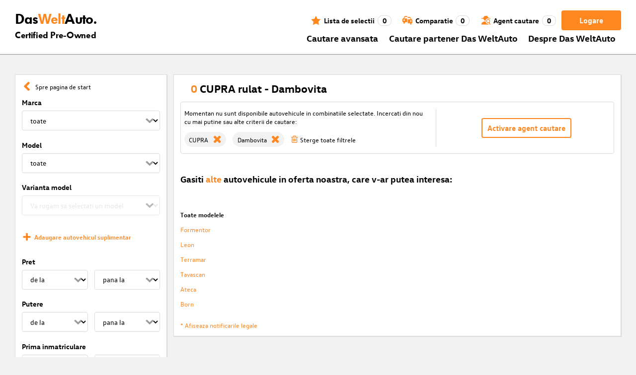

--- FILE ---
content_type: text/html; charset=utf-8
request_url: https://www.dasweltauto.ro/s/cupra/dambovita
body_size: 56628
content:
<!DOCTYPE html><html lang="ro-RO" dir="ltr" data-beasties-container><head>
    <!-- do NOT remove the tags below. they need to be present -->
    <meta property="og:site_name" content="Das WeltAuto®">
    <meta property="og:type" content="website">
    <meta property="og:url" content="https://www.dasweltauto.ro/s/cupra/dambovita">
    <meta property="og:description" content="CUPRA rulat - Dambovita : Alegerea sigura, la cel mai bun pret» de la Parteneri certificati">
    <meta property="og:image">
    <meta property="og:title" content="Autovehicule rulate CUPRA: Dambovita | Das WeltAuto®">
    <meta name="description" content="CUPRA rulat - Dambovita : Alegerea sigura, la cel mai bun pret» de la Parteneri certificati">
    <meta name="robots" content="noindex,follow">
    <meta name="title" content="Autovehicule rulate CUPRA: Dambovita | Das WeltAuto®">
    <link rel="prev">
    <link rel="next">

    <meta charset="utf-8">
    <meta name="version" content="fe-d43ab0">
    <!-- DD monitoring -->
    <meta name="monitoring" content="true">
    <!-- GoogleSearchConsole token AT KK -->
    <meta name="google-site-verification" content="aGQZbSY0toQsEoYVrYgBwPm6Jhcu3BwICIt5H_mgxh8">
    <!-- GoogleSearchConsole token AT JZ -->
    <meta name="google-site-verification" content="EC0WcYwQQXpKpownd5jsfZjeCiCLkRaDI_7Vr5XMjSk">
    <!-- GoogleSearchConsole token AT FDG -->
    <meta name="google-site-verification" content="vBNcF0PChov_GZTGZ_-jtnxk30CrwFFIT6mEThiO3SY">
    <!-- GoogleSearchConsole token AT RK -->
    <meta name="google-site-verification" content="m5ZZde9ppCWjvNFNdRqh45oQtkH65su1VJnt_F0d5cI">
    <!-- Google search console verification tag for RO -->
    <meta name="google-site-verification" content="dAZpQ0kJCmyM-NlmA7UQ5wo5my9bN2eVzMOCpKGtsI4">
    <!-- Site verification tag for Improve crawling tool -->
    <meta name="ahrefs-site-verification" content="92945dcfbfc638a562629a52c034d93ff6b0e5bc26987e59e77a8a42333add35">
    <!-- Tracking-scripts for RO -->
    <meta name="facebook-domain-verification" content="153huxq33yar2gu9878wsfraceby0k">
    <!-- GoogleSearchConsole token BG -->
    <meta name="google-site-verification" content="YBwTNoOSaM6aY6clYj_9Oua6cQQse1Zy-tLEkQblRoM">
    <title>Autovehicule rulate CUPRA: Dambovita | Das WeltAuto®</title>
    <base href="/">

    <meta name="viewport" content="width=device-width, initial-scale=1">
    <link rel="icon" type="image/x-icon" href="favicon.ico?v=2">
    <link rel="manifest" href="manifest.json">
    <meta name="theme-color" content="#e5791D">
  <style>@font-face{font-family:swiper-icons;src:url(data:application/font-woff;charset=utf-8;base64,\ [base64]//wADZ2x5ZgAAAywAAADMAAAD2MHtryVoZWFkAAABbAAAADAAAAA2E2+eoWhoZWEAAAGcAAAAHwAAACQC9gDzaG10eAAAAigAAAAZAAAArgJkABFsb2NhAAAC0AAAAFoAAABaFQAUGG1heHAAAAG8AAAAHwAAACAAcABAbmFtZQAAA/gAAAE5AAACXvFdBwlwb3N0AAAFNAAAAGIAAACE5s74hXjaY2BkYGAAYpf5Hu/j+W2+MnAzMYDAzaX6QjD6/4//Bxj5GA8AuRwMYGkAPywL13jaY2BkYGA88P8Agx4j+/8fQDYfA1AEBWgDAIB2BOoAeNpjYGRgYNBh4GdgYgABEMnIABJzYNADCQAACWgAsQB42mNgYfzCOIGBlYGB0YcxjYGBwR1Kf2WQZGhhYGBiYGVmgAFGBiQQkOaawtDAoMBQxXjg/wEGPcYDDA4wNUA2CCgwsAAAO4EL6gAAeNpj2M0gyAACqxgGNWBkZ2D4/wMA+xkDdgAAAHjaY2BgYGaAYBkGRgYQiAHyGMF8FgYHIM3DwMHABGQrMOgyWDLEM1T9/w8UBfEMgLzE////P/5//f/V/xv+r4eaAAeMbAxwIUYmIMHEgKYAYjUcsDAwsLKxc3BycfPw8jEQA/[base64]/uznmfPFBNODM2K7MTQ45YEAZqGP81AmGGcF3iPqOop0r1SPTaTbVkfUe4HXj97wYE+yNwWYxwWu4v1ugWHgo3S1XdZEVqWM7ET0cfnLGxWfkgR42o2PvWrDMBSFj/IHLaF0zKjRgdiVMwScNRAoWUoH78Y2icB/yIY09An6AH2Bdu/UB+yxopYshQiEvnvu0dURgDt8QeC8PDw7Fpji3fEA4z/PEJ6YOB5hKh4dj3EvXhxPqH/SKUY3rJ7srZ4FZnh1PMAtPhwP6fl2PMJMPDgeQ4rY8YT6Gzao0eAEA409DuggmTnFnOcSCiEiLMgxCiTI6Cq5DZUd3Qmp10vO0LaLTd2cjN4fOumlc7lUYbSQcZFkutRG7g6JKZKy0RmdLY680CDnEJ+UMkpFFe1RN7nxdVpXrC4aTtnaurOnYercZg2YVmLN/d/gczfEimrE/fs/bOuq29Zmn8tloORaXgZgGa78yO9/cnXm2BpaGvq25Dv9S4E9+5SIc9PqupJKhYFSSl47+Qcr1mYNAAAAeNptw0cKwkAAAMDZJA8Q7OUJvkLsPfZ6zFVERPy8qHh2YER+3i/BP83vIBLLySsoKimrqKqpa2hp6+jq6RsYGhmbmJqZSy0sraxtbO3sHRydnEMU4uR6yx7JJXveP7WrDycAAAAAAAH//wACeNpjYGRgYOABYhkgZgJCZgZNBkYGLQZtIJsFLMYAAAw3ALgAeNolizEKgDAQBCchRbC2sFER0YD6qVQiBCv/H9ezGI6Z5XBAw8CBK/m5iQQVauVbXLnOrMZv2oLdKFa8Pjuru2hJzGabmOSLzNMzvutpB3N42mNgZGBg4GKQYzBhYMxJLMlj4GBgAYow/P/PAJJhLM6sSoWKfWCAAwDAjgbRAAB42mNgYGBkAIIbCZo5IPrmUn0hGA0AO8EFTQAA);font-weight:400;font-style:normal}:root{--swiper-theme-color: #007aff}.swiper{margin-left:auto;margin-right:auto;position:relative;overflow:hidden;list-style:none;padding:0;z-index:1;display:block}.swiper-wrapper{position:relative;width:100%;height:100%;z-index:1;display:flex;transition-property:transform;transition-timing-function:var(--swiper-wrapper-transition-timing-function, initial);box-sizing:content-box}.swiper-wrapper{transform:translateZ(0)}:root{--swiper-navigation-size: 44px}.swiper-button-prev,.swiper-button-next{position:absolute;top:var(--swiper-navigation-top-offset, 50%);width:calc(var(--swiper-navigation-size) / 44 * 27);height:var(--swiper-navigation-size);margin-top:calc(0px - (var(--swiper-navigation-size) / 2));z-index:10;cursor:pointer;display:flex;align-items:center;justify-content:center;color:var(--swiper-navigation-color, var(--swiper-theme-color))}.swiper-button-prev svg,.swiper-button-next svg{width:100%;height:100%;object-fit:contain;transform-origin:center}.swiper-button-prev{left:var(--swiper-navigation-sides-offset, 10px);right:auto}.swiper-button-prev:after,.swiper-button-next:after{font-family:swiper-icons;font-size:var(--swiper-navigation-size);text-transform:none!important;letter-spacing:0;font-variant:initial;line-height:1}.swiper-button-prev:after{content:"prev"}.swiper-button-next{right:var(--swiper-navigation-sides-offset, 10px);left:auto}.swiper-button-next:after{content:"next"}.swiper-pagination{position:absolute;text-align:center;transition:.3s opacity;transform:translateZ(0);z-index:10}.swiper-scrollbar{border-radius:var(--swiper-scrollbar-border-radius, 10px);position:relative;touch-action:none;background:var(--swiper-scrollbar-bg-color, rgba(0, 0, 0, .1))}
</style><link rel="stylesheet" href="styles-XEXQDGO7.css" media="print" onload="this.media='all'"><noscript><link rel="stylesheet" href="styles-XEXQDGO7.css"></noscript><style ng-app-id="ng">@charset "UTF-8";:root{--dwa-primary: #ff8720;--dwa-primary-variant: #e5791d;--dwa-primary-transparent: rgb(255 135 32 / 0%);--dwa-secondary: #9b9b9b;--dwa-background: #f2f2f2;--dwa-background-variant: rgb(242 242 242 / 60%);--dwa-surface-primary: #fff;--dwa-surface-primary-variant: rgb(255 255 255 / 80%);--dwa-surface-secondary: #545454;--dwa-surface-secondary-variant: rgb(0 0 0 / 25%);--dwa-surface-tertiary: #dcdcdc;--dwa-surface-tertiary-variant: #a4a4a4;--dwa-background-footer: #a9a9a9;--dwa-surface-primary-footer: #808080;--dwa-modal-backdrop: rgb(0 0 0 / 80%);--dwa-on-primary: #fff;--dwa-on-secondary: #fff;--dwa-on-surface-primary: #000;--dwa-on-surface-secondary: #dcdcdc;--dwa-on-surface-tertiary: #9b9b9b;--daw-on-surface-footer: #fff;--dwa-error: #e40a3c;--dwa-disabled: #dcdcdc;--dwa-disabled-surface: rgb(60 60 60 / 50%);--dwa-border: #dcdcdc;--dwa-border-footer: #646464;--dwa-shadow: #dcdcdc;--dwa-shadow-variant: #9b9b9b;--dwa-bright: #fff;--dwa-placeholder: #dcdcdc;--dwa-comparison: #8994a0;--nav-icon-hover-color: var(--dwa-primary-variant);--nav-icon-color: var(--dwa-primary);--nav-text-color: var(--dwa-primary);--mdc-dialog-container-color: transparent}@font-face{font-family:Logo;font-weight:400;font-style:normal;font-display:swap;src:url(/assets/fonts/dwa/VWHeadlineOT-Book.woff2) format("woff2"),url(/assets/fonts/dwa/VWHeadlineOT-Book.woff) format("woff"),url(/assets/fonts/dwa/VWHeadlineOT-Book.ttf) format("truetype")}@font-face{font-family:Logo;font-weight:700;font-style:normal;font-display:swap;src:url(/assets/fonts/dwa/VWHeadlineOT-Black.woff2) format("woff2"),url(/assets/fonts/dwa/VWHeadlineOT-Black.woff) format("woff"),url(/assets/fonts/dwa/VWHeadlineOT-Black.ttf) format("truetype")}@font-face{font-family:Text;font-weight:400;font-style:normal;font-display:swap;src:url(/assets/fonts/dwa/VWTextWeb-Regular.woff2) format("woff2"),url(/assets/fonts/dwa/VWTextWeb-Regular.woff) format("woff"),url(/assets/fonts/dwa/VWTextWeb-Regular.ttf) format("truetype")}@font-face{font-family:Text;font-weight:700;font-style:normal;font-display:swap;src:url(/assets/fonts/dwa/VWTextWeb-Bold.woff2) format("woff2"),url(/assets/fonts/dwa/VWTextWeb-Bold.woff) format("woff"),url(/assets/fonts/dwa/VWTextWeb-Bold.ttf) format("truetype")}@font-face{font-family:Head;font-weight:400;font-style:normal;font-display:swap;src:url(/assets/fonts/dwa/VWHeadWeb-Regular.woff2) format("woff2"),url(/assets/fonts/dwa/VWHeadWeb-Regular.woff) format("woff"),url(/assets/fonts/dwa/VWHeadWeb-Regular.ttf) format("truetype")}@font-face{font-family:Head;font-weight:700;font-style:normal;font-display:swap;src:url(/assets/fonts/dwa/VWHeadWeb-Bold.woff2) format("woff2"),url(/assets/fonts/dwa/VWHeadWeb-Bold.woff) format("woff"),url(/assets/fonts/dwa/VWHeadWeb-Bold.ttf) format("truetype")}@font-face{font-family:Sharp-Distress-Black;font-weight:400;font-style:normal;font-display:swap;src:url(/assets/fonts/Sharp-Distress-Black.woff2) format("woff2"),url(/assets/fonts/Sharp-Distress-Black.woff) format("woff"),url(/assets/fonts/Sharp-Distress-Black.ttf) format("truetype")}@media (min-width: 320px) and (max-width: 1023px){.desktop-only{display:none!important}}@media (min-width: 1024px){.mobile-only{display:none!important}}@media (min-width: 768px) and (max-width: 1023px){.tablet-only{display:none}}@media (min-width: 768px){.mobile-alternative-only{display:none}}@media (min-width: 320px) and (max-width: 767px){.desktop-alternative-only{display:none}}.visuallyhidden{display:none;flex:0 0 100%;margin:0!important;width:100%;height:0;overflow:hidden;line-height:0}.hidden{display:none!important}.icon-search:before{display:inline-block;margin:0 6px 0 0;content:""}.center-content{display:flex;align-items:center}.cursor-action{cursor:pointer}.back-button-favorites{display:inline-flex;align-items:center;margin-bottom:1em}.back-button-favorites dwa-svg-icon{margin-right:.5em}.back-button-favorites+h1{margin-top:0}svg use{pointer-events:none}.dwa-hidden-new-fe{display:none}*:focus{outline:none}.dwa-inline-flex-align-center{display:inline-flex;align-items:center}.finance-calc-inner a{color:var(--dwa-primary);font-weight:700}.finance-calc-inner a:hover{color:var(--dwa-primary-variant)}.cms-landing-page-container a{transition:color .1s ease-in-out;color:var(--dwa-primary)}.custom-style{border-left:5px solid var(--dwa-primary-variant);background-color:var(--dwa-surface-secondary);color:#fff}.custom-style button{background-color:var(--dwa-surface-secondary);color:var(--dwa-primary-variant)}.custom-style .mat-mdc-button.mat-mdc-snack-bar-action:not(:disabled):hover{--mat-text-button-state-layer-color: unset;--mat-text-button-ripple-color: unset}.image-swiper-modal mat-dialog-container{background-color:var(--dwa-modal-backdrop);padding-top:0}.dealer-search-modal mat-dialog-container{padding:0}main{display:block;margin:0 auto;padding:2.35%;width:100%;max-width:1400px;min-height:500px}@media (min-width: 320px) and (max-width: 767px){main{padding:0}}@media (min-width: 1440px){main{padding:0}}body{margin:0;background:var(--dwa-background);padding:0;overflow-x:hidden}hr{margin:1em 0;border:none;border-bottom:1px solid var(--dwa-secondary)}button,a.action-link-prim,a.action-link-sec{display:inline-flex;align-items:center;justify-content:center;transition:background .1s ease-in-out,color .1s ease-in-out,border .1s ease-in-out;border:2px solid var(--dwa-primary);border-radius:4px;background:var(--dwa-surface-primary);cursor:pointer;padding:0 10px;min-width:120px;min-height:40px;color:var(--dwa-primary);font-family:Text,sans-serif;font-size:16px;font-weight:700}@media (min-width: 768px) and (max-width: 1023px){button,a.action-link-prim,a.action-link-sec{min-height:40px}}@media (min-width: 1024px) and (max-width: 1439px){button,a.action-link-prim,a.action-link-sec{min-height:40px}}@media (min-width: 1440px){button,a.action-link-prim,a.action-link-sec{min-height:40px}}button span,a.action-link-prim span,a.action-link-sec span{color:var(--dwa-primary)}button:hover,a.action-link-sec:hover{border-color:var(--dwa-primary-variant);color:var(--dwa-primary-variant)}button:hover span,a.action-link-sec:hover span{color:var(--dwa-primary-variant)}button.action,a.action-link-prim{background:var(--dwa-primary);color:var(--dwa-on-primary)}button.action:hover,a.action-link-prim:hover{border-color:var(--dwa-primary-variant);background:var(--dwa-primary-variant);color:var(--dwa-on-primary)}button.action:hover svg,a.action-link-prim:hover svg{fill:var(--dwa-on-primary)}button.action:hover span,a.action-link-prim:hover span{color:var(--dwa-on-primary)}button.action svg,a.action-link-prim svg{fill:var(--dwa-on-primary)}button.action span,a.action-link-prim span{color:var(--dwa-on-primary)}.plain-button,.plain-button-bold{border:none;background:transparent;padding:0;min-width:auto;min-height:auto;color:transparent;font-size:inherit;font-weight:inherit}.plain-button span,.plain-button-bold span{color:var(--dwa-on-surface-primary)}.plain-button-bold{font-weight:700}button.link-button{border:none;background:transparent;padding:0;min-width:auto;min-height:auto;color:var(--dwa-on-surface-primary);font-size:inherit;font-weight:inherit}button.link-button:hover,button.link-button:hover h3,button.link-button:hover span,button.link-button:hover .dwa-orange{color:var(--dwa-primary-variant)}button.link-button:hover svg{fill:var(--dwa-primary-variant);color:var(--dwa-primary-variant)}button.link-button h3,button.link-button span{transition:color .1s ease-in-out;color:var(--dwa-on-surface-primary)}button.link-button svg{transition:fill .1s ease-in-out;fill:var(--dwa-primary);color:var(--dwa-primary)}button.gm-ui-hover-effect,button.gm-control-active{min-width:0}textarea,select{appearance:none;border:1px solid var(--dwa-border);border-radius:4px;padding:5px;width:100%;height:40px;color:var(--dwa-on-surface-primary);font-family:Text,sans-serif;font-size:14px}@media (min-width: 768px) and (max-width: 1023px){textarea,select{height:40px;font-size:14px}}@media (min-width: 1024px) and (max-width: 1439px){textarea,select{height:40px;font-size:14px}}@media (min-width: 1440px){textarea,select{border:1px solid var(--dwa-border);height:40px;font-size:16px}}dwa-finance-calc-dialog textarea,dwa-finance-calc-dialog select{font-size:14px}select{outline:none;background-attachment:scroll;background-color:var(--dwa-surface-primary);background-image:url([data-uri]);background-position:calc(100% - 12px) center;background-repeat:no-repeat;background-size:16px;padding:0 40px 0 12px}@media (min-width: 320px) and (max-width: 767px){select{padding-right:0}}@media (min-width: 320px) and (max-width: 767px){select:active,textarea:active,input[type=text]:active,input[type=email]:active,input[type=tel]:active,input[type=number]:active,input[type=date]:active{font-size:16px!important}}select:disabled.loading-select{background:none}select::-ms-expand{display:none}select:focus::-ms-value{background:transparent;color:inherit}select:-moz-focusring{text-shadow:0 0 0 var(--dwa-shadow);color:transparent}input[type=text],input[type=email],input[type=tel],input[type=number],input[type=date]{appearance:none;outline:none;border:1px solid var(--dwa-border);border-radius:4px;padding:0 1em;height:40px;text-overflow:ellipsis;color:var(--dwa-on-surface-primary);font-family:Text,sans-serif;font-size:14px}@media (min-width: 768px) and (max-width: 1023px){input[type=text],input[type=email],input[type=tel],input[type=number],input[type=date]{height:40px;font-size:14px}}@media (min-width: 1024px) and (max-width: 1439px){input[type=text],input[type=email],input[type=tel],input[type=number],input[type=date]{height:40px;font-size:14px}}@media (min-width: 1440px){input[type=text],input[type=email],input[type=tel],input[type=number],input[type=date]{border:1px solid var(--dwa-border);height:40px;font-size:16px}}input[type=text]::-ms-clear,input[type=email]::-ms-clear,input[type=tel]::-ms-clear,input[type=number]::-ms-clear,input[type=date]::-ms-clear{display:none}dwa-finance-calc-dialog input[type=text],dwa-finance-calc-dialog input[type=email],dwa-finance-calc-dialog input[type=tel],dwa-finance-calc-dialog input[type=number],dwa-finance-calc-dialog input[type=date]{font-size:14px}label.dwa-checkbox{display:block;position:relative;margin-right:1em;margin-bottom:8px;cursor:pointer}label.dwa-checkbox{margin-left:25px}@media (min-width: 768px) and (max-width: 1023px){label.dwa-checkbox{margin-left:22px}}@media (min-width: 1024px) and (max-width: 1439px){label.dwa-checkbox{margin-left:22px}}@media (min-width: 1440px){label.dwa-checkbox{margin-left:25px}}label.dwa-checkbox{text-indent:-25px}@media (min-width: 768px) and (max-width: 1023px){label.dwa-checkbox{text-indent:-22px}}@media (min-width: 1024px) and (max-width: 1439px){label.dwa-checkbox{text-indent:-22px}}@media (min-width: 1440px){label.dwa-checkbox{text-indent:-25px}}@media (min-width: 1024px){label.dwa-checkbox{margin-bottom:11px}}label.dwa-checkbox input{display:none}label.dwa-checkbox input+span:before{display:inline-block;margin-right:7px;border:1px solid var(--dwa-border);width:12px;height:12px;overflow:visible;vertical-align:text-bottom;text-align:center;line-height:6px;color:var(--dwa-primary);content:""}@media (min-width: 768px){label.dwa-checkbox input+span:before{width:15px;height:15px}}@media (min-width: 1440px){label.dwa-checkbox input+span:before{position:relative;top:2px;width:17px;height:17px;line-height:15px}}label.dwa-checkbox input:disabled+span{color:var(--dwa-disabled)}label.dwa-checkbox input:checked+span{color:var(--dwa-on-surface-primary)}label.dwa-checkbox input:checked+span:before{background:var(--dwa-surface-primary) url([data-uri]) no-repeat scroll center}label.dwa-checkbox input:checked+span:before{background-size:12px 12px}@media (min-width: 768px) and (max-width: 1023px){label.dwa-checkbox input:checked+span:before{background-size:15px 15px}}@media (min-width: 1024px) and (max-width: 1439px){label.dwa-checkbox input:checked+span:before{background-size:15px 15px}}@media (min-width: 1440px){label.dwa-checkbox input:checked+span:before{background-size:17px 17px}}body{font-family:Text,sans-serif;font-size:14px}@media (min-width: 1024px) and (max-width: 1439px){body{font-size:13px}}h1,h2,h3{font-family:Head,sans-serif;font-weight:700}h1.no-top-margin,h2.no-top-margin,h3.no-top-margin{margin-top:0}h2{margin:22px 0 5px;font-size:18px}h3{font-size:14px}@media (min-width: 768px){h3{font-size:16px}}@media (min-width: 1440px){h3{font-size:18px}}label:not(.rb-label){font-family:Head,sans-serif;font-size:14px;font-weight:700}@media (min-width: 1440px){label:not(.rb-label){font-size:16px}}label:not(.rb-label) span{font-family:Text,sans-serif}dwa-finance-calc-dialog label:not(.rb-label){font-size:14px;font-weight:unset}.bold{font-weight:700}.dwa-orange-background{background:var(--dwa-primary)}.item-selected-bar{border-left-color:var(--dwa-primary)}.error-message{text-align:left;color:var(--dwa-error)}.disabled{color:var(--dwa-disabled)!important;pointer-events:none!important}.disabled a,.disabled a:visited{color:var(--dwa-disabled)!important}.disabled dwa-svg-icon svg{color:var(--dwa-disabled)!important;fill:var(--dwa-disabled)!important}.disabled .badge{color:var(--dwa-disabled)!important}.disabled button{border-color:var(--dwa-disabled)!important;background:var(--dwa-disabled)!important;color:var(--dwa-surface-primary)!important}button.disabled{border-color:var(--dwa-disabled)!important;background:var(--dwa-disabled)!important;color:var(--dwa-surface-primary)!important;pointer-events:none!important}button.disabled dwa-svg-icon svg{fill:var(--dwa-surface-primary)!important}button:disabled{border-color:var(--dwa-disabled)!important;background:var(--dwa-disabled)!important;color:var(--dwa-surface-primary)!important;pointer-events:none!important}select:disabled,option:disabled,label:disabled{color:var(--dwa-disabled)!important;pointer-events:none!important}select:disabled dwa-svg-icon,option:disabled dwa-svg-icon,label:disabled dwa-svg-icon{color:var(--dwa-disabled)!important;fill:var(--dwa-disabled)!important}select[disabled]::-ms-value{color:var(--dwa-disabled)!important;pointer-events:none!important}.grey-clickable a,.grey-clickable a:visited{color:var(--dwa-disabled)!important}.grey-clickable dwa-svg-icon svg{color:var(--dwa-disabled)!important;fill:var(--dwa-disabled)!important}.grey-clickable button{border-color:var(--dwa-disabled)!important;background:var(--dwa-disabled)!important;color:var(--dwa-surface-primary)!important}.grey-out{opacity:.2;background-color:var(--dwa-disabled);pointer-events:none}.grey-out-light{opacity:.2;pointer-events:none}input::placeholder{color:var(--dwa-placeholder)}a{transition:color .1s ease-in-out;cursor:pointer;text-decoration:none;color:var(--dwa-on-surface-primary)}a:hover,a:hover h3,a:hover span,a:hover .dwa-orange{color:var(--dwa-primary-variant)}a:hover svg{fill:var(--dwa-primary-variant)}a:hover .svg-icon-hover-front{opacity:1}a:hover .svg-icon-hover-back{opacity:0}a h3,a span{transition:color .1s ease-in-out;color:var(--dwa-on-surface-primary)}a svg{transition:fill .1s ease-in-out;fill:var(--dwa-primary)}a .svg-icon-hover-front{transition:opacity .1s ease-in-out;opacity:0}a .svg-icon-hover-back{transition:opacity .1s ease-in-out;opacity:1}.dwa-orange,.dwa-orange.link-button{transition:color .1s ease-in-out;color:var(--dwa-primary)}.dwa-orange a,.dwa-orange h3,.dwa-orange span,.dwa-orange dwa-svg-icon,.dwa-orange.link-button a,.dwa-orange.link-button h3,.dwa-orange.link-button span,.dwa-orange.link-button dwa-svg-icon{transition:color .1s ease-in-out;color:var(--dwa-primary)}.dwa-orange:hover,.dwa-orange.link-button:hover{color:var(--dwa-primary-variant)}.dwa-orange:hover a,.dwa-orange:hover h3,.dwa-orange:hover span,.dwa-orange:hover dwa-svg-icon,.dwa-orange.link-button:hover a,.dwa-orange.link-button:hover h3,.dwa-orange.link-button:hover span,.dwa-orange.link-button:hover dwa-svg-icon{color:var(--dwa-primary-variant)}.dwa-black{transition:color .1s ease-in-out;color:var(--dwa-on-surface-primary)}.dwa-black:hover{color:var(--dwa-primary)}a.dwa-no-hover,a.dwa-no-hover:hover,a.dwa-no-hover:hover h3,a.dwa-no-hover:hover span{color:var(--dwa-on-surface-primary)}a.dwa-no-hover:hover svg{fill:var(--dwa-primary)}a.dwa-no-hover:hover .dwa-orange{color:var(--dwa-primary)}.dwa-standard-hover{transition:color .1s ease-in-out;color:var(--dwa-on-surface-primary)}.dwa-standard-hover:hover{color:var(--dwa-primary-variant)}.dwa-standard-hover:hover svg{fill:var(--dwa-primary-variant)}.dwa-standard-hover svg{transition:fill .1s ease-in-out;color:var(--dwa-primary);fill:var(--dwa-primary)}.bar{transition:border .1s ease-in-out;border-left:solid 5px transparent}.bar:hover{border-left-color:var(--dwa-primary)}legend{display:table;padding:0}fieldset{margin:0;border:0;padding:.01em 0 0;min-width:0}body:not(:-moz-handler-blocked) fieldset{display:table-cell}html{box-sizing:border-box}*,*:before,*:after{box-sizing:inherit}.dwa-map-container{border:1px solid var(--dwa-shadow);box-shadow:1px 1px 1px var(--dwa-shadow);background:var(--dwa-surface-primary);padding:1em}@media (min-width: 1440px){.dwa-map-container{padding:2em}}.dwa-map-container:after{display:block;clear:both;content:" "}.dwa-map-container:empty{margin:0;padding:0}.dwa-map-container.padding-less{padding:0}@media (width <= 767px){.cms-content iframe.embed-media{width:100%;height:100%;aspect-ratio:16/9}}.cms-content iframe.embed-media.fixed-ratio{width:100%;height:100%;aspect-ratio:16/9}.cms-content dwa-cms-carousel .swiper-slide{height:auto}.cms-content dwa-cms-carousel .slide{display:flex;flex-direction:column;gap:20px;justify-content:space-between;height:100%}.cms-content .mosaic-grid-row{position:relative;margin-right:-15px;margin-left:-15px}.cms-content .mosaic-grid-row:after{clear:both}.cms-content .mosaic-grid-row:after,.cms-content .mosaic-grid-row:before{display:table;content:" "}.cms-content body.mosaic-enabled.no-portlet-columns .outer-wrapper>.container .mosaic-grid-row .mosaic-innergrid-row:after,.cms-content body.mosaic-enabled.no-portlet-columns .outer-wrapper>.container .mosaic-grid-row .mosaic-innergrid-row:before{display:table;content:" "}.cms-content body.template-layout.no-portlet-columns .outer-wrapper>.container .mosaic-grid-row .mosaic-innergrid-row:after,.cms-content body.template-layout.no-portlet-columns .outer-wrapper>.container .mosaic-grid-row .mosaic-innergrid-row:before{display:table;content:" "}.cms-content body.mosaic-enabled.no-portlet-columns .outer-wrapper>.container .mosaic-grid-row .mosaic-innergrid-row:after,.cms-content body.template-layout.no-portlet-columns .outer-wrapper>.container .mosaic-grid-row .mosaic-innergrid-row:after{clear:both}.cms-content body.mosaic-enabled.no-portlet-columns .outer-wrapper>.container,.cms-content body.template-layout.no-portlet-columns .outer-wrapper>.container{width:auto}.cms-content body.mosaic-enabled.no-portlet-columns .outer-wrapper>.container .mosaic-grid-row,.cms-content body.template-layout.no-portlet-columns .outer-wrapper>.container .mosaic-grid-row{margin-right:auto;margin-left:auto}.cms-content body.mosaic-enabled.no-portlet-columns .outer-wrapper>.container .mosaic-grid-row .mosaic-innergrid-row,.cms-content body.template-layout.no-portlet-columns .outer-wrapper>.container .mosaic-grid-row .mosaic-innergrid-row{margin-right:-15px;margin-left:-15px;width:auto}.cms-content body.mosaic-enabled.no-portlet-columns .outer-wrapper>.container .mosaic-grid-row-fluid,.cms-content body.template-layout.no-portlet-columns .outer-wrapper>.container .mosaic-grid-row-fluid{margin-right:-15px;margin-left:-15px;padding-right:15px;padding-left:15px;width:auto;max-width:none}.cms-content li:not(:last-child){margin-bottom:.4em}.cms-content ol{list-style:none;counter-reset:cms-ol-counter}.cms-content ol li{counter-increment:cms-ol-counter}.cms-content ol li:before{font-weight:700;content:counter(cms-ol-counter) ". "}.cms-content .mosaic-width-full{position:relative;float:left;padding-right:15px;padding-left:15px;width:100%;min-height:1px}.cms-content .mosaic-width-half,.cms-content .mosaic-width-quarter,.cms-content .mosaic-width-three-quarters,.cms-content .mosaic-width-third,.cms-content .mosaic-width-two-thirds{position:relative;padding-right:15px;padding-left:15px;min-height:1px}.cms-content .mosaic-enabled .mosaic-width-full{position:relative;float:left;padding-right:15px;padding-left:15px;width:100%;min-height:1px}.cms-content .mosaic-enabled .mosaic-width-half{position:relative;float:left;padding-right:15px;padding-left:15px;width:50%;min-height:1px}.cms-content .mosaic-enabled .mosaic-width-quarter{position:relative;float:left;padding-right:15px;padding-left:15px;width:25%;min-height:1px}.cms-content .mosaic-enabled .mosaic-width-three-quarters{position:relative;float:left;padding-right:15px;padding-left:15px;width:75%;min-height:1px}.cms-content .mosaic-enabled .mosaic-width-third{position:relative;float:left;padding-right:15px;padding-left:15px;width:33.3333%;min-height:1px}.cms-content .mosaic-enabled .mosaic-width-two-thirds{position:relative;float:left;padding-right:15px;padding-left:15px;width:66.6667%;min-height:1px}.cms-content h1.documentFirstHeading{border:initial;text-transform:uppercase}.cms-content .orange{color:var(--dwa-primary)}.cms-content .mosaic-row-light-grey-background,.cms-content .mosaic-row-white-background{padding:15px}.cms-content .mosaic-row-light-grey-background{background-color:var(--dwa-background)}.cms-content .mosaic-row-light-grey-background h1,.cms-content .mosaic-row-white-background h1{margin:0 0 30px;line-height:32.5px;color:var(--dwa-primary);font-family:Head,sans-serif;font-size:26px;font-weight:700}.cms-content .mosaic-tile-space-before{margin-top:2em}.cms-content .mosaic-tile-space-after{margin-bottom:2em}.cms-content .mosaic-row-border{place-content:center center;border:1px solid var(--dwa-border);padding:20px}.cms-content .mosaic-tile img{display:block;width:100%;height:100%;overflow:hidden}.cms-content .mosaic-tile-padding-h-lg{padding:0 40%}.cms-content .mosaic-tile-padding-h-md{padding:0 31.80328%}.cms-content .mosaic-tile-padding-h-sm{padding:0 23.27869%}.cms-content .mosaic-tile-padding-f-sm{padding:7%}.cms-content .mosaic-tile-padding-f-md{padding:15%}.cms-content .mosaic-tile-padding-f-lg{padding:25%}.cms-content .mosaic-tile-card{transition:.3s;box-shadow:0 4px 8px 0 var(--dwa-shadow);padding:20px}.cms-content .mosaic-tile-card:hover{box-shadow:0 8px 16px 0 var(--dwa-shadow)}.cms-content .mosaic-tile-card-orange{transition:.3s;box-shadow:0 4px 8px 0 var(--dwa-shadow);background-color:var(--dwa-primary);padding:20px;color:var(--dwa-surface-primary)}.cms-content .mosaic-tile-card-orange:hover{box-shadow:0 8px 16px 0 var(--dwa-shadow)}.cms-content .mosaic-tile-card-orange h1,.cms-content .mosaic-tile-card-orange h2,.cms-content .mosaic-tile-card-orange h3,.cms-content .mosaic-tile-card-orange h4,.cms-content .mosaic-tile-card-orange h5{color:var(--dwa-surface-primary)}.cms-content .mosaic-tile-padding-5{padding:5px}.cms-content .mosaic-row-dwa-card,.cms-content .mosaic-row-dwa-card-small,.cms-content .mosaic-tile-dwa-card,.cms-content .mosaic-row-dwa-card-static{margin:20px 0;border:1px solid var(--dwa-border);box-shadow:1px 1px 1px var(--dwa-shadow);background:var(--dwa-surface-primary)}.cms-content .mosaic-row-dwa-card:first-child,.cms-content .mosaic-row-dwa-card-small:first-child,.cms-content .mosaic-tile-dwa-card:first-child,.cms-content .mosaic-row-dwa-card-static:first-child{margin-top:0}.cms-content .mosaic-row-dwa-card-static>div.mosaic-width-full{padding:1em}.cms-content div.template-layout .mosaic-row-dwa-card-small .mosaic-grid-cell{padding-top:0;padding-bottom:0}.cms-content div.mosaic-row-dwa-card-small{padding:2em 4em}.cms-content div.mosaic-row-dwa-card-small div{padding-top:0;padding-bottom:0}.cms-content div.mosaic-row-dwa-card-small .mosaic-IRichTextWithTeaser-text-tile{margin-top:11px}.cms-content div.mosaic-row-dwa-card-small .separator-line{margin:10px 0}.cms-content div.mosaic-row-dwa-card-small .blog-post-navigation{padding-bottom:20px}.cms-content div.mosaic-row-dwa-card-small .publication-date{display:block;margin-bottom:12px}.cms-content div.mosaic-grid-cell,.cms-content div.mosaic-panel div.mosaic-grid-cell,.cms-content div.mosaic-panel div.mosaic-width-full,.cms-content div.mosaic-width-full,.cms-content div.template-layout div.mosaic-grid-cell,.cms-content div.template-layout div.mosaic-width-full{padding:1em}.cms-content .mosaic-tile-float-left{float:left}.cms-content .mosaic-tile-float-right{float:right}.cms-content .mosaic-row-remove-padding div.mosaic-grid-cell,.cms-content div.template-layout .mosaic-row-remove-padding div.mosaic-grid-cell{padding:0}.cms-content .mosaic-tile-margin-small{margin:0 10px}.cms-content .mosaic-tile-remove-h-padding{margin-top:-1em;margin-bottom:-1em}.cms-content .mosaic-grid-row.mosaic-row-remove-margin-h{margin:20px 0}.cms-content .mosaic-grid-row.mosaic-row-remove-margin-h .mosaic-grid-cell{padding:0}.cms-content .mosaic-row-read-more-container{display:none}.cms-content .mosaic-row-read-more-container.toggle-fade-in{display:inherit;animation:fadeIn 1s}.cms-content .mosaic-row-display-none{display:none}.cms-content .container,.cms-content .container-fluid{margin-right:auto;margin-left:auto;padding-right:15px;padding-left:15px}.cms-content .row{margin-right:-15px;margin-left:-15px}.cms-content .row:after,.cms-content .row:before{display:table;content:" "}.cms-content .col-lg-1,.cms-content .col-lg-2,.cms-content .col-lg-3,.cms-content .col-lg-4,.cms-content .col-lg-5,.cms-content .col-lg-6,.cms-content .col-lg-7,.cms-content .col-lg-8,.cms-content .col-lg-9,.cms-content .col-lg-10,.cms-content .col-lg-11,.cms-content .col-lg-12,.cms-content .col-md-1,.cms-content .col-md-2,.cms-content .col-md-3,.cms-content .col-md-4,.cms-content .col-md-5,.cms-content .col-md-6,.cms-content .col-md-7,.cms-content .col-md-8,.cms-content .col-md-9,.cms-content .col-md-10,.cms-content .col-md-11,.cms-content .col-md-12,.cms-content .col-sm-1,.cms-content .col-sm-2,.cms-content .col-sm-3,.cms-content .col-sm-4,.cms-content .col-sm-5,.cms-content .col-sm-6,.cms-content .col-sm-7,.cms-content .col-sm-8,.cms-content .col-sm-9,.cms-content .col-sm-10,.cms-content .col-sm-11,.cms-content .col-sm-12,.cms-content .col-xs-1,.cms-content .col-xs-2,.cms-content .col-xs-3,.cms-content .col-xs-4,.cms-content .col-xs-5,.cms-content .col-xs-6,.cms-content .col-xs-7,.cms-content .col-xs-8,.cms-content .col-xs-9,.cms-content .col-xs-10,.cms-content .col-xs-11,.cms-content .col-xs-12{position:relative;padding-right:15px;padding-left:15px;min-height:1px}.cms-content .col-xs-1,.cms-content .col-xs-2,.cms-content .col-xs-3,.cms-content .col-xs-4,.cms-content .col-xs-5,.cms-content .col-xs-6,.cms-content .col-xs-7,.cms-content .col-xs-8,.cms-content .col-xs-9,.cms-content .col-xs-10,.cms-content .col-xs-11{float:left}.cms-content .col-xs-12{float:left;width:100%}.cms-content .col-xs-11{width:91.66666667%}.cms-content .col-xs-10{width:83.33333333%}.cms-content .col-xs-9{width:75%}.cms-content .col-xs-8{width:66.66666667%}.cms-content .col-xs-7{width:58.33333333%}.cms-content .col-xs-6{width:50%}.cms-content .col-xs-5{width:41.66666667%}.cms-content .col-xs-4{width:33.33333333%}.cms-content .col-xs-3{width:25%}.cms-content .col-xs-2{width:16.66666667%}.cms-content .col-xs-1{width:8.33333333%}.cms-content .col-xs-pull-12{right:100%}.cms-content .col-xs-pull-11{right:91.66666667%}.cms-content .col-xs-pull-10{right:83.33333333%}.cms-content .col-xs-pull-9{right:75%}.cms-content .col-xs-pull-8{right:66.66666667%}.cms-content .col-xs-pull-7{right:58.33333333%}.cms-content .col-xs-pull-6{right:50%}.cms-content .col-xs-pull-5{right:41.66666667%}.cms-content .col-xs-pull-4{right:33.33333333%}.cms-content .col-xs-pull-3{right:25%}.cms-content .col-xs-pull-2{right:16.66666667%}.cms-content .col-xs-pull-1{right:8.33333333%}.cms-content .col-xs-pull-0{right:auto}.cms-content .col-xs-push-12{left:100%}.cms-content .col-xs-push-11{left:91.66666667%}.cms-content .col-xs-push-10{left:83.33333333%}.cms-content .col-xs-push-9{left:75%}.cms-content .col-xs-push-8{left:66.66666667%}.cms-content .col-xs-push-7{left:58.33333333%}.cms-content .col-xs-push-6{left:50%}.cms-content .col-xs-push-5{left:41.66666667%}.cms-content .col-xs-push-4{left:33.33333333%}.cms-content .col-xs-push-3{left:25%}.cms-content .col-xs-push-2{left:16.66666667%}.cms-content .col-xs-push-1{left:8.33333333%}.cms-content .col-xs-push-0{left:auto}.cms-content .col-xs-offset-12{margin-left:100%}.cms-content .col-xs-offset-11{margin-left:91.66666667%}.cms-content .col-xs-offset-10{margin-left:83.33333333%}.cms-content .col-xs-offset-9{margin-left:75%}.cms-content .col-xs-offset-8{margin-left:66.66666667%}.cms-content .col-xs-offset-7{margin-left:58.33333333%}.cms-content .col-xs-offset-6{margin-left:50%}.cms-content .col-xs-offset-5{margin-left:41.66666667%}.cms-content .col-xs-offset-4{margin-left:33.33333333%}.cms-content .col-xs-offset-3{margin-left:25%}.cms-content .col-xs-offset-2{margin-left:16.66666667%}.cms-content .col-xs-offset-1{margin-left:8.33333333%}.cms-content .col-xs-offset-0{margin-left:0}.cms-content .clearfix:after,.cms-content .clearfix:before{display:table;content:" "}.cms-content .container-fluid:after,.cms-content .container-fluid:before{display:table;content:" "}.cms-content .container:after,.cms-content .container:before{display:table;content:" "}.cms-content .clearfix:after,.cms-content .container-fluid:after,.cms-content .container:after,.cms-content .row:after{clear:both}.cms-content .center-block{display:block;margin-right:auto;margin-left:auto}.cms-content .pull-right{float:right!important}.cms-content .pull-left{float:left!important}.cms-content .hide{display:none!important}.cms-content .show{display:block!important}.cms-content .invisible{visibility:hidden}.cms-content .text-hide{border:0;background-color:transparent;text-shadow:none;color:transparent;font:0/0}.cms-content .hidden{display:none!important}.cms-content .affix{position:fixed}.cms-content h1,.cms-content h2,.cms-content h3{text-align:left;font-family:Head,serif;font-weight:700}.cms-content h1{font-size:2em}.cms-content h2{margin:10px 0 12px;text-align:left;line-height:24px;font-size:22px}.cms-content h3{font-size:16px}.cms-content h4{font-size:14px}.cms-content h1,.cms-content h2,.cms-content h3,.cms-content h4,.cms-content h5{margin:0 0 10px}.cms-content .mce-campaign-footer-style{font-size:12px}.cms-content .tile{margin-bottom:20px}.cms-content .tile a h3:hover,.cms-content .tile a span:hover{color:var(--dwa-primary-variant)}.cms-content .tile .image-container{overflow:hidden}.cms-content .tile .image-container img{backface-visibility:hidden;-moz-transition:-moz-transform 1s ease;-ms-transition:-ms-transform 1s ease;-webkit-transition:-webkit-transform 1s ease;-o-transition:-o-transform 1s ease;transition:transform 1s ease}.cms-content .tile .image-container img:hover{-moz-transform:scale(1.05);-webkit-transform:scale(1.05);-o-transform:scale(1.05);-ms-transform:scale(1.05);transform:scale(1.05)}.cms-content .tile span{white-space:pre-line}.cms-content .tile.text-layout a{text-decoration:none;font-size:13px}.cms-content .tile.text-layout a h3,.cms-content .tile.text-layout a span{transition:color .2s ease-in-out;color:var(--dwa-on-surface-primary)}.cms-content .tile.text-layout a>h3{margin:.5em 0;color:var(--dwa-on-surface-primary);font-family:Head,serif;font-size:18px;font-weight:700}.cms-content .tile.text-layout a>span{margin-top:5px;padding-right:35px;color:var(--dwa-primary)}.cms-content .tile.text-layout :hover h3,.cms-content .tile.text-layout :hover span{color:var(--dwa-primary-variant)}.cms-content .tile.title-top .item-title{text-transform:uppercase;color:var(--dwa-on-surface-primary);font-size:20px}.cms-content .tile.title-top .item-title.tile-banner{position:relative;opacity:.75;z-index:100;margin-bottom:-40px;background:var(--dwa-surface-primary);text-align:center;line-height:40px;font-size:18px}.cms-content .tile.button-layout a.outer{display:flex;flex-flow:column;padding:0 10px;width:100%;text-align:center;color:var(--dwa-on-surface-primary)}.cms-content .tile.button-layout a.outer:link,.cms-content .tile.button-layout a.outer:visited{color:var(--dwa-on-surface-primary)}.cms-content .tile.button-layout a.outer .image-container{margin:0 auto;width:80%}.cms-content .tile.button-layout a.outer .text-container{margin:0 auto 10px;width:80%}.cms-content .tile.button-layout a.outer .text-container h3{margin:16px 0 .2em;text-align:center}.cms-content .tile.button-layout a.outer button{margin:auto 0 0}.cms-content .tile.button-layout-v2{display:flex;margin-bottom:0;height:auto}.cms-content .tile.button-layout-v2 a.outer{display:flex;flex-flow:column;padding:0;width:100%;text-align:center}.cms-content .tile.button-layout-v2 a.outer .image-container{margin:0 auto;width:80%}.cms-content .tile.button-layout-v2 a.outer .text-container{margin:0 auto 10px;width:80%}.cms-content .tile.button-layout-v2 a.outer .text-container h3{margin:16px 0 .2em;text-align:center}.cms-content .tile.button-layout-v2 a.outer button{margin:auto 0 0}.cms-content .tile.campaign-layout{border:1px solid var(--dwa-border);padding:20px;overflow:hidden}.cms-content .tile.campaign-layout a.outer{position:relative}.cms-content .tile.campaign-layout a.outer div{float:left;margin-left:20px}.cms-content .tile.campaign-layout a.outer .image-container{width:45%}.cms-content .tile.button-layout,.cms-content .tile.campaign-layout{clear:both}.cms-content .tile.button-layout .text-container h3,.cms-content .tile.campaign-layout .text-container h3{font-size:16px}.cms-content .tile.button-layout .text-container span,.cms-content .tile.campaign-layout .text-container span{font-size:12px}.cms-content a.action-link-prim span svg,.cms-content a.action-link-sec span svg{width:25px;height:25px}.cms-content a.action-link-prim,.cms-content a.action-link-sec{display:flex;align-items:center;justify-content:center;padding:0 20px;text-align:center}.cms-content a.action-link-prim .badge,.cms-content a.action-link-sec .badge{display:block;position:relative;float:left;margin-top:3px;margin-right:15px;margin-bottom:-3px}.cms-content a.action-link-prim .badge .icon-action-link-prim,.cms-content a.action-link-sec .badge .icon-action-link-prim{fill:var(--dwa-surface-primary)!important}.cms-content a.action-link-prim .badge .icon-action-link-sec,.cms-content a.action-link-sec .badge .icon-action-link-sec{fill:var(--dwa-primary)!important}.cms-content a.action-link-prim span.text,.cms-content a.action-link-sec span.text{display:block;position:relative;float:left}.cms-content button.approve{float:right}.cms-content .pagebanner{position:relative}.cms-content .pagebanner img{display:block;position:relative}.cms-content .pagebanner video{display:block;width:100%}.cms-content .pagebanner .logo-overlay{position:absolute;top:0;left:0;background:var(--dwa-surface-primary);width:100%;overflow:hidden;text-align:center;text-overflow:ellipsis;white-space:nowrap;font-family:Head,serif;font-weight:700}.cms-content .pagebanner .logo-overlay .log-overlay-line1,.cms-content .pagebanner .logo-overlay .logo-overlay-line2{float:left;width:100%}.cms-content .pagebanner .logo-overlay .logo-overlay-line1{line-height:35px;font-size:28.5px}.cms-content .pagebanner .logo-overlay .logo-overlay-line2{line-height:65px;font-size:48.75px}.cms-content .pagebanner .heading-container{display:flex;position:absolute;inset:0;flex-flow:column;align-items:center;justify-content:center;margin:auto;width:400px}.cms-content .pagebanner .heading-container span{margin-bottom:15px;color:var(--dwa-surface-primary);font-size:32px}.cms-content .pagebanner .heading-container a{width:60%}.cms-content .related-item-container .row{display:flex;flex-wrap:wrap}.cms-content .related-item-container .row:after,.cms-content .related-item-container .row:before{display:none}.cms-content .separator-line{margin:30px 0}.cms-content .separator-line h1{overflow:hidden;text-align:center!important;font-size:20px}.cms-content .separator-line h1:after{display:inline-block;position:relative;left:.5em;margin-right:-50%;background-color:var(--dwa-background);width:50%;height:1px;vertical-align:middle;content:""}.cms-content .separator-line h1:before{display:inline-block;position:relative;right:.5em;margin-left:-50%;background-color:var(--dwa-background);width:50%;height:1px;vertical-align:middle;content:""}.cms-content .separator-line div{border-bottom:1px solid var(--dwa-border)}.cms-content .dropdown-container select,.cms-content .dropdown-container textarea{-webkit-appearance:none;-moz-appearance:none;outline:none;border:1px solid var(--dwa-border);border-radius:0;background-size:20px;cursor:pointer;padding:0 40px 0 20px;width:100%;height:35px;line-height:25px;color:var(--dwa-on-surface-primary);font-size:15px}.cms-content .dropdown-container select:disabled.loading-select{background:none}.cms-content .dropdown-container select::-ms-expand{display:none}.cms-content .dropdown-container select:focus::-ms-value{background:transparent;color:inherit}.cms-content .dropdown-container button,.cms-content .dropdown-container input[type=text]{border:1px solid var(--dwa-border);border-radius:0;background-color:var(--dwa-surface-primary);color:var(--dwa-on-surface-primary)}.cms-content .dropdown-container button{border:2px solid var(--dwa-border)}.cms-content .dropdown-container .add-section{padding-top:17.5px;min-height:35px}.cms-content .dropdown-container .add-section button{position:absolute;top:49px;left:254px;width:34px;height:35px}.cms-content .dropdown-container .add-section input[type=text]{position:absolute;top:49px;width:250px;height:35px}.cms-content .dropdown-container .edit-view,.cms-content .dropdown-container .non-edit-view{margin-top:30px}.cms-content .dropdown-container .edit-view .title,.cms-content .dropdown-container .non-edit-view .title{margin-top:0;margin-bottom:30px;color:var(--dwa-primary);font-family:Head,sans-serif;font-size:26px;font-weight:700}.cms-content .dropdown-container .edit-view .mce-content-body,.cms-content .dropdown-container .non-edit-view .mce-content-body{background-color:var(--dwa-surface-primary);min-height:50px}.cms-content .mosaic-tile-content .mce-item-table,.cms-content .mosaic-tile-content table{width:100%;max-width:100%;border-collapse:collapse}.cms-content .mosaic-tile-content .mce-item-table tbody,.cms-content .mosaic-tile-content table tbody,.cms-content .mosaic-tile-content .mce-item-table tbody tr,.cms-content .mosaic-tile-content table tbody tr{border-color:inherit}.cms-content .mosaic-tile-content .mce-item-table,.cms-content .mosaic-tile-content .mce-item-table caption,.cms-content .mosaic-tile-content .mce-item-table td,.cms-content .mosaic-tile-content .mce-item-table th,.cms-content .mosaic-tile-content table,.cms-content .mosaic-tile-content table caption,.cms-content .mosaic-tile-content table td,.cms-content .mosaic-tile-content table th{border:1px solid;border-color:inherit;background:none;color:var(--dwa-on-surface-primary)}.cms-content .mosaic-tile-content .mce-item-table td,.cms-content .mosaic-tile-content table td{padding:5px 10px;text-align:left}.cms-content .mosaic-tile-content ol{float:left;padding-left:12px;width:100%}.cms-content .mosaic-tile-content ul{float:left;padding-left:12px;width:100%;list-style:none}.cms-content .mosaic-tile-content ul li:before{position:absolute;margin-left:-12px;padding-right:7px;list-style:none;line-height:12px;color:var(--dwa-primary);content:"\25a0"}.cms-content .mce-item-table img,.cms-content .mosaic-tile-content p img{width:inherit;height:inherit;object-fit:fill;overflow:initial}.cms-content .mce-item-table a,.cms-content .mosaic-tile-content a{color:var(--dwa-primary)}.cms-content .mce-item-table a:hover,.cms-content .mosaic-tile-content p a:hover{text-decoration:none;color:var(--dwa-primary-variant)}.cms-content .blog-post-tags,.cms-content .mosaic-tile-content .blog-post-tags{margin-top:5px}.cms-content .blog-post-tags .tag-in-post,.cms-content .mosaic-tile-content .blog-post-tags .tag-in-post{display:inline-block;transition:border .3s ease-in-out,color .3s ease-in-out;margin:3px 0;border:1px solid var(--dwa-primary);border-radius:12px;background:var(--dwa-surface-primary);cursor:pointer;padding:2px 10px 3px;color:var(--dwa-primary);font-size:12px}.cms-content .blog-post-tags .tag-in-post:hover,.cms-content .mosaic-tile-content .blog-post-tags .tag-in-post:hover{border-color:var(--dwa-primary-variant);color:var(--dwa-primary-variant)}.cms-content .post-related-container{display:flex;flex-wrap:wrap;justify-content:flex-start;margin:0 -10px}.cms-content .post-related-container article{padding:0 10px;width:25%;overflow:hidden}.cms-content .post-related-container article h3{margin-bottom:5px;overflow:hidden;text-overflow:ellipsis;line-height:24px;white-space:nowrap;font-size:20px}.cms-content .post-related-container article .publication-date,.cms-content .post-related-container article .topics{float:left;font-size:11px;font-weight:800}.cms-content .post-related-container article .publication-date{color:var(--dwa-on-surface-primary)}.cms-content .post-related-container article .publication-date:after{content:" |"}.cms-content .post-related-container article .topics{padding-left:2px;color:var(--dwa-primary)}.cms-content .post-related-container article .image-container{margin-top:10px;width:100%;overflow:hidden}.cms-content .post-related-container article .image-container img{-moz-transition:-moz-transform 1s ease;-ms-transition:-ms-transform 1s ease;-webkit-transition:-webkit-transform 1s ease;-o-transition:-o-transform 1s ease;transition:transform 1s ease;width:100%;height:100%}.cms-content .post-related-container article .image-container img:hover{-moz-transform:scale(1.05);-webkit-transform:scale(1.05);-o-transform:scale(1.05);-ms-transform:scale(1.05);transform:scale(1.05)}.cms-content .post-related-container article .text-container{margin-top:5px;width:100%}.cms-content .post-related-container article .text-container span{font-size:12px}.cms-content .blog-post-navigation{display:flex;flex-flow:row wrap;justify-content:space-between;margin-top:10px;margin-bottom:10px}.cms-content .blog-post-navigation .next,.cms-content .blog-post-navigation .overview,.cms-content .blog-post-navigation .previous{display:flex}.cms-content .blog-post-navigation .next span.badge,.cms-content .blog-post-navigation .overview span.badge,.cms-content .blog-post-navigation .previous span.badge{position:relative;width:25px}.cms-content .blog-post-navigation .next span.badge svg,.cms-content .blog-post-navigation .overview span.badge svg,.cms-content .blog-post-navigation .previous span.badge svg{position:absolute;top:2px;margin:0 2px;width:15px;height:15px;fill:var(--dwa-primary)}.cms-content .blog-post-navigation .overview span.badge svg{top:0;right:7px}.cms-content .blog-post-navigation .previous span.badge svg{right:-2px}.cms-content .blog-post-navigation .next span.badge svg{left:-2px}.cms-content .blog-post-navigation a{color:var(--dwa-on-surface-primary);font-weight:800}.cms-content .blog-post-navigation a:hover{text-decoration:none;color:var(--dwa-on-surface-primary)}.cms-content .swing-layout-opener,.cms-content .swingopen-container div.swingopen-trigger{cursor:pointer;color:var(--dwa-primary)}.cms-content .swing-layout-opener:hover,.cms-content .swingopen-container div.swingopen-trigger:hover{color:var(--dwa-primary-variant)}.cms-content .swingopen-container .swingopen-maximized,.cms-content .swingopen-container .swingopen-minimized{margin:10px 0}.cms-content .rechner-motorbezogene-versicherungssteuer input{-webkit-appearance:none;-moz-appearance:none;float:left;border:1px solid var(--dwa-border);border-radius:0;padding:0 40px 0 20px;width:50%;height:35px;line-height:25px;color:var(--dwa-on-surface-primary);font-size:15px}.cms-content .rechner-motorbezogene-versicherungssteuer select{-webkit-appearance:none;-moz-appearance:none;float:left;outline:none;border:1px solid var(--dwa-border);border-radius:0;background-size:20px;padding:0 40px 0 20px;width:50%;height:35px;line-height:25px;color:var(--dwa-on-surface-primary);font-size:15px}.cms-content .rechner-motorbezogene-versicherungssteuer .calc-container-inner:last-child{margin-top:10px;font-size:15px}.cms-content .rechner-motorbezogene-versicherungssteuer .calc-container-inner:last-child .result{font-weight:700}.cms-content .blog-view .topics-nav .topics-inner-container{display:flex;flex-wrap:wrap}.cms-content .blog-view .topics-nav .topics-inner-container .search-blog-mobile{display:none}.cms-content .blog-view .topics-nav .topics-inner-container .search-blog-mobile svg{width:20px;height:20px}.cms-content .blog-view .topics-nav .topics-inner-container .item{align-self:flex-start;margin:.2em .6em 0}.cms-content .blog-view .topics-nav .topics-inner-container .item a{color:var(--dwa-on-surface-primary)}.cms-content .blog-view .main-container{display:flex;flex-wrap:wrap}.cms-content .blog-view .main-container div{box-sizing:border-box}.cms-content .blog-view .main-container .posts,.cms-content .blog-view .main-container .right-side-bar{align-self:flex-start}.cms-content .blog-view .main-container .posts{align-self:flex-start;width:80%}.cms-content .blog-view .main-container .right-side-bar{align-self:flex-start;max-width:20%}.cms-content .blog-view .main-container .right-side-bar .blog-post-tags{margin-top:10px;padding:1em}.cms-content .blog-view .main-container .right-side-bar .search{display:flex;margin:10px 0 0;padding:1em}.cms-content .blog-view .main-container .right-side-bar .search input{flex:1 0 8em;min-width:30%;max-width:100%}.cms-content .blog-view .main-container .right-side-bar .search button{flex:0 0 auto}.cms-content .blog-view .main-container .right-side-bar .search :before{flex:0 0 2.75em}.cms-content .sitemap-tile a{transition:color .2s ease-in-out;text-decoration:none;color:var(--dwa-primary)}.cms-content .sitemap-tile a:hover{color:var(--dwa-primary-variant)}.cms-content .sitemap-tile span{font-weight:400}.cms-content .sitemap-tile ul{list-style:none;font-family:Text,sans-serif}.cms-content .sitemap-tile ul li{margin:3px 0}.cms-content .sitemap-tile ul li:before{content:none}.cms-content .sitemap-tile ul.level-0{display:flex;flex-wrap:wrap;justify-content:space-between}.cms-content .sitemap-tile ul.level-1{padding:0}.cms-content .sitemap-tile li.level-0{margin:1em 0;width:100%;list-style:none;font-size:14px}.cms-content .sitemap-tile li.level-0>a,.cms-content .sitemap-tile li.level-0>span{color:var(--dwa-on-surface-primary);font-size:15px;font-weight:700}.cms-content .sitemap-tile li.level-0>a:hover{color:var(--dwa-primary-variant)}.cms-content .opt-image img{display:block;width:100%;overflow:hidden}@media (width >= 768px){.cms-content body.mosaic-enabled.no-portlet-columns .outer-wrapper>.container .mosaic-grid-row,.cms-content body.template-layout.no-portlet-columns .outer-wrapper>.container .mosaic-grid-row{width:750px}}@media (width >= 992px){.cms-content body.mosaic-enabled.no-portlet-columns .outer-wrapper>.container .mosaic-grid-row,.cms-content body.template-layout.no-portlet-columns .outer-wrapper>.container .mosaic-grid-row{width:970px}}@media (width >= 1200px){.cms-content body.mosaic-enabled.no-portlet-columns .outer-wrapper>.container .mosaic-grid-row,.cms-content body.template-layout.no-portlet-columns .outer-wrapper>.container .mosaic-grid-row{width:1170px}}@media (width >= 768px){.cms-content .mosaic-width-half{float:left;width:50%}}@media (width >= 768px){.cms-content .mosaic-width-quarter{float:left;width:50%}}@media (width >= 992px){.cms-content .mosaic-width-quarter{float:left;width:25%}}@media (width >= 992px){.cms-content .mosaic-width-three-quarters{float:left;width:75%}}@media (width >= 992px){.cms-content .mosaic-width-third{float:left;width:33.33333333%}}@media (width >= 992px){.cms-content .mosaic-width-two-thirds{float:left;width:66.66666667%}}@media (width >= 1024px){.cms-content div.mosaic-row-dwa-card-small{display:flex;flex-direction:column;align-items:center;margin:0 auto 10px}.cms-content div.mosaic-row-dwa-card-small>.mosaic-grid-cell{position:relative;float:left;width:100%;max-width:880px;min-height:1px}}@media (width <= 1024px){.cms-content div.mosaic-row-dwa-card-small{margin:0 auto 10px;padding:1em 2em}}@media (width <= 768px){.cms-content div.mosaic-row-dwa-card-small{margin:0 auto 10px;padding:0}.cms-content div.mosaic-row-dwa-card-small div:first-child{padding-top:3px}}@media screen and (width <= 768px){.cms-content .mosaic-tile-float-left{float:none}}@media screen and (width <= 768px){.cms-content .mosaic-tile-float-right{float:none}}@keyframes fadeIn{0%{opacity:0}to{opacity:1}}@media (width >= 768px){.cms-content .container{width:750px}}@media (width >= 992px){.cms-content .container{width:970px}}@media (width >= 1200px){.cms-content .container{width:1170px}}@media (width >= 768px){.cms-content .col-sm-1,.cms-content .col-sm-2,.cms-content .col-sm-3,.cms-content .col-sm-4,.cms-content .col-sm-5,.cms-content .col-sm-6,.cms-content .col-sm-7,.cms-content .col-sm-8,.cms-content .col-sm-9,.cms-content .col-sm-10,.cms-content .col-sm-11{float:left}.cms-content .col-sm-12{float:left;width:100%}.cms-content .col-sm-11{width:91.66666667%}.cms-content .col-sm-10{width:83.33333333%}.cms-content .col-sm-9{width:75%}.cms-content .col-sm-8{width:66.66666667%}.cms-content .col-sm-7{width:58.33333333%}.cms-content .col-sm-6{width:50%}.cms-content .col-sm-5{width:41.66666667%}.cms-content .col-sm-4{width:33.33333333%}.cms-content .col-sm-3{width:25%}.cms-content .col-sm-2{width:16.66666667%}.cms-content .col-sm-1{width:8.33333333%}.cms-content .col-sm-pull-12{right:100%}.cms-content .col-sm-pull-11{right:91.66666667%}.cms-content .col-sm-pull-10{right:83.33333333%}.cms-content .col-sm-pull-9{right:75%}.cms-content .col-sm-pull-8{right:66.66666667%}.cms-content .col-sm-pull-7{right:58.33333333%}.cms-content .col-sm-pull-6{right:50%}.cms-content .col-sm-pull-5{right:41.66666667%}.cms-content .col-sm-pull-4{right:33.33333333%}.cms-content .col-sm-pull-3{right:25%}.cms-content .col-sm-pull-2{right:16.66666667%}.cms-content .col-sm-pull-1{right:8.33333333%}.cms-content .col-sm-pull-0{right:auto}.cms-content .col-sm-push-12{left:100%}.cms-content .col-sm-push-11{left:91.66666667%}.cms-content .col-sm-push-10{left:83.33333333%}.cms-content .col-sm-push-9{left:75%}.cms-content .col-sm-push-8{left:66.66666667%}.cms-content .col-sm-push-7{left:58.33333333%}.cms-content .col-sm-push-6{left:50%}.cms-content .col-sm-push-5{left:41.66666667%}.cms-content .col-sm-push-4{left:33.33333333%}.cms-content .col-sm-push-3{left:25%}.cms-content .col-sm-push-2{left:16.66666667%}.cms-content .col-sm-push-1{left:8.33333333%}.cms-content .col-sm-push-0{left:auto}.cms-content .col-sm-offset-12{margin-left:100%}.cms-content .col-sm-offset-11{margin-left:91.66666667%}.cms-content .col-sm-offset-10{margin-left:83.33333333%}.cms-content .col-sm-offset-9{margin-left:75%}.cms-content .col-sm-offset-8{margin-left:66.66666667%}.cms-content .col-sm-offset-7{margin-left:58.33333333%}.cms-content .col-sm-offset-6{margin-left:50%}.cms-content .col-sm-offset-5{margin-left:41.66666667%}.cms-content .col-sm-offset-4{margin-left:33.33333333%}.cms-content .col-sm-offset-3{margin-left:25%}.cms-content .col-sm-offset-2{margin-left:16.66666667%}.cms-content .col-sm-offset-1{margin-left:8.33333333%}.cms-content .col-sm-offset-0{margin-left:0}}@media (width >= 992px){.cms-content .col-md-1,.cms-content .col-md-2,.cms-content .col-md-3,.cms-content .col-md-4,.cms-content .col-md-5,.cms-content .col-md-6,.cms-content .col-md-7,.cms-content .col-md-8,.cms-content .col-md-9,.cms-content .col-md-10,.cms-content .col-md-11{float:left}.cms-content .col-md-12{float:left;width:100%}.cms-content .col-md-11{width:91.66666667%}.cms-content .col-md-10{width:83.33333333%}.cms-content .col-md-9{width:75%}.cms-content .col-md-8{width:66.66666667%}.cms-content .col-md-7{width:58.33333333%}.cms-content .col-md-6{width:50%}.cms-content .col-md-5{width:41.66666667%}.cms-content .col-md-4{width:33.33333333%}.cms-content .col-md-3{width:25%}.cms-content .col-md-2{width:16.66666667%}.cms-content .col-md-1{width:8.33333333%}.cms-content .col-md-pull-12{right:100%}.cms-content .col-md-pull-11{right:91.66666667%}.cms-content .col-md-pull-10{right:83.33333333%}.cms-content .col-md-pull-9{right:75%}.cms-content .col-md-pull-8{right:66.66666667%}.cms-content .col-md-pull-7{right:58.33333333%}.cms-content .col-md-pull-6{right:50%}.cms-content .col-md-pull-5{right:41.66666667%}.cms-content .col-md-pull-4{right:33.33333333%}.cms-content .col-md-pull-3{right:25%}.cms-content .col-md-pull-2{right:16.66666667%}.cms-content .col-md-pull-1{right:8.33333333%}.cms-content .col-md-pull-0{right:auto}.cms-content .col-md-push-12{left:100%}.cms-content .col-md-push-11{left:91.66666667%}.cms-content .col-md-push-10{left:83.33333333%}.cms-content .col-md-push-9{left:75%}.cms-content .col-md-push-8{left:66.66666667%}.cms-content .col-md-push-7{left:58.33333333%}.cms-content .col-md-push-6{left:50%}.cms-content .col-md-push-5{left:41.66666667%}.cms-content .col-md-push-4{left:33.33333333%}.cms-content .col-md-push-3{left:25%}.cms-content .col-md-push-2{left:16.66666667%}.cms-content .col-md-push-1{left:8.33333333%}.cms-content .col-md-push-0{left:auto}.cms-content .col-md-offset-12{margin-left:100%}.cms-content .col-md-offset-11{margin-left:91.66666667%}.cms-content .col-md-offset-10{margin-left:83.33333333%}.cms-content .col-md-offset-9{margin-left:75%}.cms-content .col-md-offset-8{margin-left:66.66666667%}.cms-content .col-md-offset-7{margin-left:58.33333333%}.cms-content .col-md-offset-6{margin-left:50%}.cms-content .col-md-offset-5{margin-left:41.66666667%}.cms-content .col-md-offset-4{margin-left:33.33333333%}.cms-content .col-md-offset-3{margin-left:25%}.cms-content .col-md-offset-2{margin-left:16.66666667%}.cms-content .col-md-offset-1{margin-left:8.33333333%}.cms-content .col-md-offset-0{margin-left:0}}@media (width >= 1200px){.cms-content .col-lg-1,.cms-content .col-lg-2,.cms-content .col-lg-3,.cms-content .col-lg-4,.cms-content .col-lg-5,.cms-content .col-lg-6,.cms-content .col-lg-7,.cms-content .col-lg-8,.cms-content .col-lg-9,.cms-content .col-lg-10,.cms-content .col-lg-11{float:left}.cms-content .col-lg-12{float:left;width:100%}.cms-content .col-lg-11{width:91.66666667%}.cms-content .col-lg-10{width:83.33333333%}.cms-content .col-lg-9{width:75%}.cms-content .col-lg-8{width:66.66666667%}.cms-content .col-lg-7{width:58.33333333%}.cms-content .col-lg-6{width:50%}.cms-content .col-lg-5{width:41.66666667%}.cms-content .col-lg-4{width:33.33333333%}.cms-content .col-lg-3{width:25%}.cms-content .col-lg-2{width:16.66666667%}.cms-content .col-lg-1{width:8.33333333%}.cms-content .col-lg-pull-12{right:100%}.cms-content .col-lg-pull-11{right:91.66666667%}.cms-content .col-lg-pull-10{right:83.33333333%}.cms-content .col-lg-pull-9{right:75%}.cms-content .col-lg-pull-8{right:66.66666667%}.cms-content .col-lg-pull-7{right:58.33333333%}.cms-content .col-lg-pull-6{right:50%}.cms-content .col-lg-pull-5{right:41.66666667%}.cms-content .col-lg-pull-4{right:33.33333333%}.cms-content .col-lg-pull-3{right:25%}.cms-content .col-lg-pull-2{right:16.66666667%}.cms-content .col-lg-pull-1{right:8.33333333%}.cms-content .col-lg-pull-0{right:auto}.cms-content .col-lg-push-12{left:100%}.cms-content .col-lg-push-11{left:91.66666667%}.cms-content .col-lg-push-10{left:83.33333333%}.cms-content .col-lg-push-9{left:75%}.cms-content .col-lg-push-8{left:66.66666667%}.cms-content .col-lg-push-7{left:58.33333333%}.cms-content .col-lg-push-6{left:50%}.cms-content .col-lg-push-5{left:41.66666667%}.cms-content .col-lg-push-4{left:33.33333333%}.cms-content .col-lg-push-3{left:25%}.cms-content .col-lg-push-2{left:16.66666667%}.cms-content .col-lg-push-1{left:8.33333333%}.cms-content .col-lg-push-0{left:auto}.cms-content .col-lg-offset-12{margin-left:100%}.cms-content .col-lg-offset-11{margin-left:91.66666667%}.cms-content .col-lg-offset-10{margin-left:83.33333333%}.cms-content .col-lg-offset-9{margin-left:75%}.cms-content .col-lg-offset-8{margin-left:66.66666667%}.cms-content .col-lg-offset-7{margin-left:58.33333333%}.cms-content .col-lg-offset-6{margin-left:50%}.cms-content .col-lg-offset-5{margin-left:41.66666667%}.cms-content .col-lg-offset-4{margin-left:33.33333333%}.cms-content .col-lg-offset-3{margin-left:25%}.cms-content .col-lg-offset-2{margin-left:16.66666667%}.cms-content .col-lg-offset-1{margin-left:8.33333333%}.cms-content .col-lg-offset-0{margin-left:0}}@media (width <= 767px) and (width >= 0){.cms-content .tile.button-layout a.outer .image-container img{max-width:280px}}@media (width <= 767px) and (width >= 0){.cms-content .tile.button-layout-v2 a.outer .image-container img{margin:0 auto;max-width:280px}}@media (width >= 1440px){.cms-content a.action-link-prim,.cms-content a.action-link-sec{height:45px}}@media (width <= 1023px) and (width >= 768px){.cms-content a.action-link-prim,.cms-content a.action-link-sec{font-size:16px}.cms-content a.action-link-prim span svg,.cms-content a.action-link-sec span svg{width:20px;height:20px}}@media (width <= 767px) and (width >= 0){.cms-content a.action-link-prim,.cms-content a.action-link-sec{margin-bottom:5px;width:100%;font-size:18px}.cms-content a.action-link-prim span svg,.cms-content a.action-link-sec span svg{width:20px;height:20px}}@media (width <= 767px) and (width >= 0){.cms-content .pagebanner .logo-overlay .logo-overlay-line1{line-height:18px;font-size:15px}.cms-content .pagebanner .logo-overlay .logo-overlay-line2{line-height:36px;font-size:30px}}@media (width <= 767px) and (width >= 0){.cms-content .pagebanner .heading-container{width:300px}.cms-content .pagebanner .heading-container span{margin-bottom:0;font-size:20px}.cms-content .pagebanner .heading-container a{margin-top:5px;height:25px;line-height:16px;font-size:16px}}@media (width >= 1440px){.cms-content .dropdown-container select,.cms-content .dropdown-container textarea{height:45px}}@media (width <= 1024px){.cms-content .post-related-container article{width:50%}}@media (width <= 768px){.cms-content .post-related-container article{margin:0;width:100%}}@media screen and (width <= 425px){.cms-content .blog-post-navigation .next,.cms-content .blog-post-navigation .previous{display:none}}@media (width >= 1440px){.cms-content .rechner-motorbezogene-versicherungssteuer input,.cms-content .rechner-motorbezogene-versicherungssteuer select{height:45px}}@media (width <= 1024px){.cms-content .blog-view .topics-nav .topics-inner-container .search-blog-mobile{display:block}}@media (width <= 768px){.cms-content .blog-view .topics-nav .topics-inner-container .item{margin:initial;width:33%}}@media (width <= 320px){.cms-content .blog-view .topics-nav .topics-inner-container .item{margin:initial;width:50%}}@media (width <= 1024px){.cms-content .blog-view .main-container .right-side-bar .search{display:none}}@media (width >= 768px){.cms-content .sitemap-tile li.level-0{display:inline-block;flex:1 0 33%}}.dwa-dealer-normal.dwa-dealer-normal .mosaic-row-dealer-none{display:none}.cms-content div#home-dwa-cms div.mosaic-grid-cell,.cms-content div#home-dwa-cms div.mosaic-panel div.mosaic-grid-cell,.cms-content div#home-dwa-cms div.mosaic-panel div.mosaic-width-full,.cms-content div#home-dwa-cms div.mosaic-width-full{padding:2em}@media (min-width: 320px) and (max-width: 767px){.cms-content div#home-dwa-cms div.mosaic-grid-cell,.cms-content div#home-dwa-cms div.mosaic-panel div.mosaic-grid-cell,.cms-content div#home-dwa-cms div.mosaic-panel div.mosaic-width-full,.cms-content div#home-dwa-cms div.mosaic-width-full{padding:1em}}.cms-content div#home-dwa-cms div.mosaic-grid-cell .mosaic-innergrid-row,.cms-content div#home-dwa-cms div.mosaic-grid-cell .mosaic-position-leftmost,.cms-content div#home-dwa-cms div.mosaic-panel div.mosaic-grid-cell .mosaic-innergrid-row,.cms-content div#home-dwa-cms div.mosaic-panel div.mosaic-grid-cell .mosaic-position-leftmost,.cms-content div#home-dwa-cms div.mosaic-panel div.mosaic-width-full .mosaic-innergrid-row,.cms-content div#home-dwa-cms div.mosaic-panel div.mosaic-width-full .mosaic-position-leftmost,.cms-content div#home-dwa-cms div.mosaic-width-full .mosaic-innergrid-row,.cms-content div#home-dwa-cms div.mosaic-width-full .mosaic-position-leftmost{padding:0}.cms-content div#home-dwa-cms div.mosaic-grid-cell .mosaic-grid-row,.cms-content div#home-dwa-cms div.mosaic-panel div.mosaic-grid-cell .mosaic-grid-row,.cms-content div#home-dwa-cms div.mosaic-panel div.mosaic-width-full .mosaic-grid-row,.cms-content div#home-dwa-cms div.mosaic-width-full .mosaic-grid-row{margin:0}.cms-content div#home-dwa-cms .mosaic-row-dwa-card-static>div.mosaic-width-full{padding:1em}.cms-content div#home-dwa-cms .mosaic-row-remove-padding div.mosaic-width-full{padding:0}.cms-content h1,.cms-content h2,.cms-content h3{font-family:Head,sans-serif;font-weight:700}.cms-content a.action-link-prim,.cms-content a.action-link-sec{height:40px}@media (min-width: 768px) and (max-width: 1023px){.cms-content a.action-link-prim,.cms-content a.action-link-sec{height:40px}}@media (min-width: 1024px) and (max-width: 1439px){.cms-content a.action-link-prim,.cms-content a.action-link-sec{height:40px}}@media (min-width: 1440px){.cms-content a.action-link-prim,.cms-content a.action-link-sec{height:40px}}.cms-content .tile.text-layout a>h3{font-family:Head,sans-serif;font-weight:700}footer{display:inline-block;clear:both;margin-top:1.5em;margin-bottom:-4px;width:100%}footer strong,footer span,footer a,footer .custom-text{font-size:14px}footer a{text-decoration:none;color:var(--dwa-surface-primary)}footer a:link{color:var(--dwa-surface-primary);fill:var(--dwa-surface-primary)}footer a:visited{color:var(--dwa-surface-primary);fill:var(--dwa-surface-primary)}footer a:hover{color:var(--dwa-on-surface-primary);fill:var(--dwa-on-surface-primary)}footer a:hover span{color:var(--dwa-on-surface-primary)}footer a:hover svg{fill:var(--dwa-on-surface-primary)}footer a:hover svg.svg-icon-hover-back{fill:var(--dwa-surface-primary)}footer a.dwa-orange{color:var(--dwa-primary)}footer a span{color:var(--dwa-surface-primary)}footer a svg{fill:var(--dwa-surface-primary)}footer a svg.svg-icon-hover-front{fill:var(--dwa-on-surface-primary)}.footer-header{clear:both;border-bottom:var(--dwa-border-footer) 3px solid;background:var(--dwa-surface-primary-footer);padding:1em 2.35%;width:100%;color:var(--dwa-surface-primary)}@media (min-width: 1440px){.footer-header{padding:1em 0}}@media (min-width: 320px) and (max-width: 767px){.footer-header{width:100%}}.footer-header .newsletter-signup-component{margin-right:auto}.footer-header .social-link{display:flex;align-items:center}@media (min-width: 768px){.footer-header .social-link{margin-left:1em}}.footer-header .social-link svg{width:25px;height:20px}.footer-header .social-link .svg-icon-inline{margin-right:.5em}.footer-header .footer-container{display:flex;flex-wrap:wrap;justify-content:space-between}@media (min-width: 768px){.footer-header .footer-container-gwplus{justify-content:flex-end}}.footer-main{clear:both;border-bottom:var(--dwa-border-footer) 1px solid;background:var(--dwa-background-footer);padding:1em 2.35%;width:100%;color:var(--dwa-surface-primary)}@media (min-width: 1440px){.footer-main{padding:1em 0}}.footer-column{display:flex;flex:0 0 16.66%;flex-direction:column}@media (min-width: 320px) and (max-width: 767px){.footer-column{flex:0 0 50%}}.footer-double-column{display:flex;flex:0 0 33.33%;flex-wrap:wrap;align-content:space-between}@media (min-width: 320px) and (max-width: 767px){.footer-double-column{flex:0 0 100%}}.footer-double-column>*{flex:0 0 50%}.footer-double-column strong{flex:0 0 100%}.footer-column,.footer-double-column{margin:.5em 0}.footer-column>*,.footer-double-column>*{margin:.2em 0}.footer-bottom{display:inline-block;position:relative;clear:both;background:var(--dwa-background-footer);padding:1em 2.35% 3em;width:100%;color:var(--dwa-surface-primary)}@media (min-width: 1440px){.footer-bottom{padding:1em 0 3em}}.footer-bottom .footer-container{display:flex;flex-wrap:wrap;align-items:flex-start}.dealer-footer-container .footer-bottom{padding:1em 2.35%}.footer-container{margin:0 auto;padding:.5em 0;max-width:1400px}.footer-top-container{display:flex}.footer-links{display:flex;flex-wrap:wrap;align-items:flex-start;width:100%}.direct-search{position:relative;align-self:stretch;margin-left:auto}.direct-search strong{cursor:pointer}.direct-search strong:hover{color:var(--dwa-on-surface-primary)}.direct-search .copyright{margin-top:auto}.dwa-dialog{background-color:var(--dwa-background);padding:.5em;color:var(--dwa-on-surface-primary)}.dwa-dialog .full-width,.dwa-dialog a{width:100%}.dwa-dialog p{text-align:left;font-size:12px}.dwa-dialog-header{display:flex;position:relative;align-items:center;justify-content:space-between;border-radius:4px;background-color:var(--dwa-secondary);padding:1.5em 1em;color:var(--dwa-surface-primary);font-family:Head,sans-serif;font-size:14px;font-weight:700}.dwa-dialog-header div{font-size:18px}.dwa-dialog-content{padding:1em}.dwa-dialog-content .dwa-dialog-input{margin-bottom:1em;width:100%}.flex-1-elem-row,.flex-2-elem-row,.flex-3-elem-row,.flex-4-elem-row,.flex-70-30-row,.flex-48-52-row{display:flex;flex-wrap:wrap;margin:0 -.5em}.flex-1-elem-row>*,.flex-2-elem-row>*,.flex-3-elem-row>*,.flex-4-elem-row>*,.flex-70-30-row>*,.flex-48-52-row>*{padding:0 .5em}.flex-1-elem-row .full-width-elem,.flex-2-elem-row .full-width-elem,.flex-3-elem-row .full-width-elem,.flex-4-elem-row .full-width-elem,.flex-70-30-row .full-width-elem,.flex-48-52-row .full-width-elem{width:100%}.flex-1-elem-row>*{flex:0 0 100%;max-width:100%}.flex-2-elem-row>*{flex:0 0 50%;max-width:50%}.flex-3-elem-row>*{flex:0 0 33.33%;max-width:33.33%}.flex-4-elem-row>*{flex:0 0 25%;max-width:25%}.flex-70-30-row>*:nth-child(odd){flex:0 0 66.5%;max-width:66.5%}.flex-70-30-row>*:nth-child(2n){flex:0 0 33.5%;max-width:33.5%}.flex-48-52-row>*:nth-child(odd){flex:0 0 48%;max-width:48%}.flex-48-52-row>*:nth-child(2n){flex:0 0 52%;max-width:52%}.flex-elem-margin>*{margin-bottom:1.5em}@media (min-width: 320px) and (max-width: 1023px){.flex-1-elem-row-mobile,.flex-2-elem-row-mobile{display:flex;flex-wrap:wrap;margin:0 -.5em}.flex-1-elem-row-mobile>*,.flex-2-elem-row-mobile>*{padding:0 .5em}}@media (min-width: 320px) and (max-width: 1023px){.flex-1-elem-row-mobile>*:nth-child(2n),.flex-1-elem-row-mobile>*:nth-child(odd){flex:0 0 100%;max-width:100%}}@media (min-width: 320px) and (max-width: 1023px){.flex-2-elem-row-mobile>*:nth-child(2n),.flex-2-elem-row-mobile>*:nth-child(odd){flex:0 0 50%;max-width:50%}}@media (min-width: 320px) and (max-width: 767px){.flex-1-elem-row-phone,.flex-2-elem-row-phone{display:flex;flex-wrap:wrap;margin:0 -.5em}.flex-1-elem-row-phone>*,.flex-2-elem-row-phone>*{padding:0 .5em}}@media (min-width: 320px) and (max-width: 767px){.flex-1-elem-row-phone>*:nth-child(2n),.flex-1-elem-row-phone>*:nth-child(odd){flex:0 0 100%;max-width:100%}}@media (min-width: 320px) and (max-width: 767px){.flex-2-elem-row-phone>*:nth-child(2n),.flex-2-elem-row-phone>*:nth-child(odd){flex:0 0 50%;max-width:50%}}@media (min-width: 320px) and (max-width: 767px){.flex-elem-margin-phone>*{margin-bottom:1em}}@media (min-width: 320px) and (max-width: 767px){.flex-elem-no-margin-phone>*{margin-bottom:0}}@media (min-width: 1024px){.default-view .flex-1-elem-row-mobile,.default-view .flex-2-elem-row-mobile{display:flex;flex-wrap:wrap;margin:0 -.5em}.default-view .flex-1-elem-row-mobile>*,.default-view .flex-2-elem-row-mobile>*{padding:0 .5em}}@media (min-width: 1024px){.default-view .flex-1-elem-row-mobile>*:nth-child(2n),.default-view .flex-1-elem-row-mobile>*:nth-child(odd){flex:0 0 100%;max-width:100%}}@media (min-width: 1024px){.default-view .flex-2-elem-row-mobile>*:nth-child(2n),.default-view .flex-2-elem-row-mobile>*:nth-child(odd){flex:0 0 50%;max-width:50%}}@media (min-width: 1024px){.default-view .flex-70-30-row-not-mobile>*:nth-child(odd){flex:0 0 66.5%;max-width:66.5%}.default-view .flex-70-30-row-not-mobile>*:nth-child(2n){flex:0 0 33.5%;max-width:33.5%}}@media (min-width: 768px){.default-view .flex-1-elem-row-not-phone,.default-view .flex-2-elem-row-not-phone,.default-view .flex-4-elem-row-not-phone{display:flex;flex-wrap:wrap;margin:0 -.5em}.default-view .flex-1-elem-row-not-phone>*,.default-view .flex-2-elem-row-not-phone>*,.default-view .flex-4-elem-row-not-phone>*{padding:0 .5em}}@media (min-width: 768px){.default-view .flex-1-elem-row-not-phone>*:nth-child(2n),.default-view .flex-1-elem-row-not-phone>*:nth-child(odd){flex:0 0 100%;max-width:100%}}@media (min-width: 768px){.default-view .flex-2-elem-row-not-phone>*:nth-child(2n),.default-view .flex-2-elem-row-not-phone>*:nth-child(odd){flex:0 0 50%;max-width:50%}}@media (min-width: 768px){.default-view .flex-3-elem-row-not-phone>*:nth-child(2n),.default-view .flex-3-elem-row-not-phone>*:nth-child(odd){flex:0 0 33.33%;max-width:33.33%}}@media (min-width: 768px){.default-view .flex-4-elem-row-not-phone>*:nth-child(2n),.default-view .flex-4-elem-row-not-phone>*:nth-child(odd){flex:0 0 25%;max-width:25%}}@media (min-width: 768px){.default-view .flex-elem-margin-not-phone>*{margin-bottom:1.5em}}@media (min-width: 768px){.default-view .flex-elem-no-margin-not-phone>*{margin-bottom:0}}.toast-top-right{top:12px;right:12px}.toast-title{font-weight:700}.toast-message{word-wrap:break-word}.toast-message a,.toast-message label{color:var(--dwa-surface-primary)}.toast-message a:hover{text-decoration:none;color:var(--dwa-background)}.toast-close-button{position:relative;top:-.3em;right:-.3em;float:right;text-shadow:0 1px 0 var(--dwa-surface-primary);color:var(--dwa-surface-primary);font-size:20px;font-weight:700}.toast-close-button:hover,.toast-close-button:focus{opacity:.4;cursor:pointer;text-decoration:none;color:var(--dwa-on-surface-primary)}button.toast-close-button{border:0;background:transparent;cursor:pointer;padding:0}.toast-container{position:fixed;z-index:999999;pointer-events:none}@media (min-width: 320px) and (max-width: 767px){.toast-container{left:12px}}.toast-container *{box-sizing:border-box}.toast-container .ngx-toastr{position:relative;margin:0 0 6px;border-left:4px var(--dwa-primary) solid;border-radius:4px;box-shadow:none;background-color:var(--dwa-surface-secondary);background-position:15px 12px;background-repeat:no-repeat;background-size:20px;padding:15px 15px 15px 50px;width:100%;overflow:hidden;color:var(--dwa-surface-primary);pointer-events:auto}@media (min-width: 768px){.toast-container .ngx-toastr{max-width:420px}}.toast-container .ngx-toastr:hover{opacity:1;box-shadow:0 0 12px var(--dwa-shadow);cursor:pointer}.toast-container .ngx-toastr a{color:var(--dwa-primary);font-weight:700}.toast-info{background-image:url(/assets/svgs/info-circle.svg)}.toast-error{background-image:url(/assets/svgs/times-circle.svg)}.toast-success{background-image:url(/assets/svgs/check.svg)}.toast-warning{background-image:url(/assets/svgs/exclamation-triangle.svg)}.toast-progress{position:absolute;bottom:0;left:0;opacity:.4;background-color:var(--dwa-on-surface-primary);height:4px}.mat-elevation-z0,.mat-mdc-elevation-specific.mat-elevation-z0{box-shadow:var(--mat-app-elevation-shadow-level-0, none)}.mat-elevation-z1,.mat-mdc-elevation-specific.mat-elevation-z1{box-shadow:var(--mat-app-elevation-shadow-level-1, none)}.mat-elevation-z2,.mat-mdc-elevation-specific.mat-elevation-z2{box-shadow:var(--mat-app-elevation-shadow-level-2, none)}.mat-elevation-z3,.mat-mdc-elevation-specific.mat-elevation-z3{box-shadow:var(--mat-app-elevation-shadow-level-3, none)}.mat-elevation-z4,.mat-mdc-elevation-specific.mat-elevation-z4{box-shadow:var(--mat-app-elevation-shadow-level-4, none)}.mat-elevation-z5,.mat-mdc-elevation-specific.mat-elevation-z5{box-shadow:var(--mat-app-elevation-shadow-level-5, none)}.mat-elevation-z6,.mat-mdc-elevation-specific.mat-elevation-z6{box-shadow:var(--mat-app-elevation-shadow-level-6, none)}.mat-elevation-z7,.mat-mdc-elevation-specific.mat-elevation-z7{box-shadow:var(--mat-app-elevation-shadow-level-7, none)}.mat-elevation-z8,.mat-mdc-elevation-specific.mat-elevation-z8{box-shadow:var(--mat-app-elevation-shadow-level-8, none)}.mat-elevation-z9,.mat-mdc-elevation-specific.mat-elevation-z9{box-shadow:var(--mat-app-elevation-shadow-level-9, none)}.mat-elevation-z10,.mat-mdc-elevation-specific.mat-elevation-z10{box-shadow:var(--mat-app-elevation-shadow-level-10, none)}.mat-elevation-z11,.mat-mdc-elevation-specific.mat-elevation-z11{box-shadow:var(--mat-app-elevation-shadow-level-11, none)}.mat-elevation-z12,.mat-mdc-elevation-specific.mat-elevation-z12{box-shadow:var(--mat-app-elevation-shadow-level-12, none)}.mat-elevation-z13,.mat-mdc-elevation-specific.mat-elevation-z13{box-shadow:var(--mat-app-elevation-shadow-level-13, none)}.mat-elevation-z14,.mat-mdc-elevation-specific.mat-elevation-z14{box-shadow:var(--mat-app-elevation-shadow-level-14, none)}.mat-elevation-z15,.mat-mdc-elevation-specific.mat-elevation-z15{box-shadow:var(--mat-app-elevation-shadow-level-15, none)}.mat-elevation-z16,.mat-mdc-elevation-specific.mat-elevation-z16{box-shadow:var(--mat-app-elevation-shadow-level-16, none)}.mat-elevation-z17,.mat-mdc-elevation-specific.mat-elevation-z17{box-shadow:var(--mat-app-elevation-shadow-level-17, none)}.mat-elevation-z18,.mat-mdc-elevation-specific.mat-elevation-z18{box-shadow:var(--mat-app-elevation-shadow-level-18, none)}.mat-elevation-z19,.mat-mdc-elevation-specific.mat-elevation-z19{box-shadow:var(--mat-app-elevation-shadow-level-19, none)}.mat-elevation-z20,.mat-mdc-elevation-specific.mat-elevation-z20{box-shadow:var(--mat-app-elevation-shadow-level-20, none)}.mat-elevation-z21,.mat-mdc-elevation-specific.mat-elevation-z21{box-shadow:var(--mat-app-elevation-shadow-level-21, none)}.mat-elevation-z22,.mat-mdc-elevation-specific.mat-elevation-z22{box-shadow:var(--mat-app-elevation-shadow-level-22, none)}.mat-elevation-z23,.mat-mdc-elevation-specific.mat-elevation-z23{box-shadow:var(--mat-app-elevation-shadow-level-23, none)}.mat-elevation-z24,.mat-mdc-elevation-specific.mat-elevation-z24{box-shadow:var(--mat-app-elevation-shadow-level-24, none)}html{--mat-sys-on-surface: initial}.mat-app-background{background-color:var(--mat-app-background-color, var(--mat-sys-background, transparent));color:var(--mat-app-text-color, var(--mat-sys-on-background, inherit))}:root{--mat-autocomplete-background-color: var(--dwa-surface-primary)}.mat-mdc-option:hover{background:var(--dwa-surface-secondary-variant)}.mat-mdc-autocomplete-panel{background:var(--dwa-surface-primary)}.mat-mdc-autocomplete-panel:not([class*=mat-elevation-z]){box-shadow:0 2px 4px -1px var(--dwa-shadow),0 4px 5px 0 var(--dwa-shadow),0 1px 10px 0 var(--dwa-shadow)}mat-dialog-container.mat-mdc-dialog-container{padding:0}mat-dialog-container.mat-mdc-dialog-container div.mdc-dialog__container div.mat-mdc-dialog-surface.mdc-dialog__surface{box-shadow:unset}.dwa-full-screen{width:100vh;max-width:100vw;height:100vh}@media (min-width: 768px){.dwa-full-screen{width:81vw;max-width:800px}}.dwa-full-screen .mat-mdc-dialog-container{background:var(--dwa-background)}@media (min-width: 320px) and (max-width: 767px){.dwa-dialog-mobile-full{min-width:100%}}.component-loading{display:block;position:relative;width:100%;height:100%}.component-loading:after{position:absolute;inset:-4px -2px 10px;border-radius:4px;background:linear-gradient(-45deg,var(--dwa-surface-primary),var(--dwa-background),var(--dwa-surface-primary),var(--dwa-background));background-size:400% 400%;overflow:hidden;animation:moving-gradient 3s ease infinite;content:"";pointer-events:all}.ng-invalid{border-color:var(--dwa-shadow)}.ng-invalid.ng-touched{border-color:var(--dwa-error)}dwa-checkbox{display:block}
</style><style ng-app-id="ng">.offline[_ngcontent-ng-c636198332]{display:flex;position:fixed;inset:0;flex-direction:column;align-items:center;justify-content:center;z-index:4;background:var(--dwa-surface-primary);text-align:center}.button-container[_ngcontent-ng-c636198332]{display:flex}.button-hide[_ngcontent-ng-c636198332]{margin-left:15px}</style><style ng-app-id="ng">.loading-container[_ngcontent-ng-c1701176031]{position:fixed;top:0;right:0;left:0;z-index:1010;background:var(--dwa-surface-primary-variant);height:4px}.loading-bar[_ngcontent-ng-c1701176031]{position:absolute;border-radius:1px;background:var(--dwa-primary);height:100%;animation:_ngcontent-ng-c1701176031_loading 3s infinite .2s}@keyframes _ngcontent-ng-c1701176031_loading{0%{left:0;width:0}50%{left:0;width:100%}to{left:100%;width:100%}}</style><style ng-app-id="ng">.nav-container{display:flex;justify-content:flex-end;transition:font-size .5s ease-in-out,opacity .5s ease-in-out;font-family:Head,sans-serif;font-size:18px;font-weight:700}@media (min-width: 320px) and (max-width: 767px){.nav-container{top:100%;flex-flow:column;border:1px solid var(--dwa-border);background:var(--dwa-surface-primary);width:100%;text-align:center}}@media (min-width: 768px) and (max-width: 1023px){.nav-container{font-size:14px}}.nav-container .dwa-orange{color:var(--dwa-primary)}.nav-container .nav-element{margin:.2em .6em 0}.nav-container .further-elements-container{position:relative;transition:color .1s ease-in-out;cursor:pointer}.nav-container .further-elements-container span{display:flex;align-items:center}@media (min-width: 320px) and (max-width: 767px){.nav-container .further-elements-container span{justify-content:center}}.nav-container .further-elements-container span:after{transition:border .1s ease-in-out;margin-left:.4em;border-width:5px 5px 0;border-style:solid;border-color:var(--dwa-on-surface-primary) transparent transparent transparent;width:0;height:0;content:""}.nav-container .further-elements-container:hover{color:var(--dwa-primary-variant)}.nav-container .further-elements-container:hover span:after{border-color:var(--dwa-primary-variant) transparent transparent transparent}.nav-container .further-elements-container:hover .inner-container{border:1px solid var(--dwa-border);box-shadow:0 1px 1px var(--dwa-secondary);padding:.3em 2.35%;max-height:20em}@media (min-width: 320px) and (max-width: 767px){.nav-container .further-elements-container:hover .inner-container{margin:0;max-height:25em}}@media (min-width: 1440px){.nav-container .further-elements-container:hover .inner-container{padding:.3em}}.nav-container .further-elements-container .inner-container{position:absolute;right:0;transition:max-height .5s ease-out,color .1s ease-in-out;z-index:2;margin:.5em 0;background:var(--dwa-surface-primary);padding:0 2.35%;width:150px;max-height:0;overflow:hidden}@media (min-width: 320px) and (max-width: 767px){.nav-container .further-elements-container .inner-container{left:0;width:auto}}@media (min-width: 1440px){.nav-container .further-elements-container .inner-container{padding:0}}@media (min-width: 768px){.small-header.nav-container{font-size:14px}}@media (min-width: 1024px){.small-header.nav-container{font-size:16px}}
</style><style ng-app-id="ng">.back-to-top-container[_ngcontent-ng-c2255944574]{position:fixed;right:0;bottom:0;transform:translateY(100%);transition:transform .2s ease-in-out;z-index:1;border:1px solid var(--dwa-border);box-shadow:1px 1px 1px var(--dwa-shadow);background:var(--dwa-background);cursor:pointer;padding:9px 5px 10px}.in-view[_ngcontent-ng-c2255944574]{transform:translateY(0)}</style><style ng-app-id="ng">[_nghost-ng-c1008546096]{display:inline-flex}.icon[_ngcontent-ng-c1008546096]{display:inline-block;width:20px;height:20px;fill:currentColor;stroke:currentColor;stroke-width:0}.icon-orange[_ngcontent-ng-c1008546096]{fill:var(--dwa-primary)}.icon-black[_ngcontent-ng-c1008546096]{fill:var(--dwa-on-surface-primary)}.icon-black[_ngcontent-ng-c1008546096]:hover{fill:var(--dwa-primary)}.icon-gray[_ngcontent-ng-c1008546096]{fill:var(--dwa-secondary)}.icon-dark-gray[_ngcontent-ng-c1008546096]{fill:var(--dwa-comparison)}.icon-white[_ngcontent-ng-c1008546096]{fill:var(--dwa-surface-primary)}.icon-red[_ngcontent-ng-c1008546096]{fill:var(--dwa-error)}.icon-info[_ngcontent-ng-c1008546096]{fill:var(--dwa-surface-tertiary-variant)}.icon-xs[_ngcontent-ng-c1008546096]{width:12px;height:12px}.icon-small[_ngcontent-ng-c1008546096]{width:16px;height:16px}.icon-medium[_ngcontent-ng-c1008546096]{width:24px;height:24px}.icon-big[_ngcontent-ng-c1008546096]{width:30px;height:30px}.icon-xl[_ngcontent-ng-c1008546096]{width:65px;height:65px}.icon-finance[_ngcontent-ng-c1008546096]{width:100%;max-width:100%;height:80px;max-height:100%}.icon-finance.at[_ngcontent-ng-c1008546096]{max-width:548px;height:99px}.icon-finance.cz[_ngcontent-ng-c1008546096]{max-width:283.46px;height:97.09px}.icon-finance.hr[_ngcontent-ng-c1008546096]{max-width:568px;height:82px}.icon-finance.ro[_ngcontent-ng-c1008546096], .icon-finance.si[_ngcontent-ng-c1008546096]{max-width:299px;height:87px}.icon-finance.sk[_ngcontent-ng-c1008546096]{max-width:240px;height:110px}.icon-empty[_ngcontent-ng-c1008546096]{width:103px;height:98px}.icon-360[_ngcontent-ng-c1008546096]{width:55px;height:55px}@media (min-width: 768px){.icon-360[_ngcontent-ng-c1008546096]{width:30px;height:30px}}.icon-incentive[_ngcontent-ng-c1008546096]{padding:6px;width:65px;height:65px}.icon-select[_ngcontent-ng-c1008546096]{width:50px;height:20px}.icon-select[_ngcontent-ng-c1008546096]:hover{fill:var(--dwa-primary)}.icon-asymetric[_ngcontent-ng-c1008546096]{width:20px;height:15px}.icon-wa-partner[_ngcontent-ng-c1008546096], .icon-myCard-partner[_ngcontent-ng-c1008546096]{width:75px;height:35px}.icon-equipment-highlight[_ngcontent-ng-c1008546096]{background-color:var(--dwa-secondary);width:48px;height:48px;fill:var(--dwa-surface-primary);stroke:var(--dwa-surface-primary);stroke-width:0}.icon-placeholder[_nghost-ng-c1008546096]   svg[_ngcontent-ng-c1008546096]{width:100%;fill:var(--dwa-background)}.icon-rating[_ngcontent-ng-c1008546096]{width:12px;height:12px;fill:var(--dwa-primary)}.icon-grey[_ngcontent-ng-c1008546096]{fill:var(--dwa-surface-tertiary-variant)}.portrait-placeholder[_nghost-ng-c1008546096]   svg[_ngcontent-ng-c1008546096]{fill:var(--dwa-secondary)}.icon-carlog[_ngcontent-ng-c1008546096]{width:123px;height:24px}@media (min-width: 320px) and (max-width: 767px){.icon-carlog[_ngcontent-ng-c1008546096]{width:90px;height:15px}}.icon-newsletter[_ngcontent-ng-c1008546096]{width:43px;height:43px}@media (min-width: 320px) and (max-width: 767px){.icon-newsletter[_ngcontent-ng-c1008546096]{width:25px;height:25px}}.icon-car-advisor[_ngcontent-ng-c1008546096]{width:100px;height:25px}@media (min-width: 1440px){.icon-car-advisor[_ngcontent-ng-c1008546096]{width:120px;height:30px}}.icon-vehicle-not-found[_ngcontent-ng-c1008546096]{width:10rem;height:5rem}@media (min-width: 768px){.icon-vehicle-not-found[_ngcontent-ng-c1008546096]{width:15rem;height:10rem}}@media (min-width: 1024px){.icon-vehicle-not-found[_ngcontent-ng-c1008546096]{width:40rem;height:10rem}}@media (min-width: 1440px){.icon-vehicle-not-found[_ngcontent-ng-c1008546096]{width:30rem;height:15rem}}.icon-mobidrome[_ngcontent-ng-c1008546096]{transition:.5s ease-in-out;width:8rem;height:3rem}@media (min-width: 1440px){.icon-mobidrome[_ngcontent-ng-c1008546096]{width:11rem;height:3rem}}</style><style ng-app-id="ng">.content-spacing:not(.dealer-mode-header){margin-top:55px}@media (min-width: 768px){.content-spacing:not(.dealer-mode-header){margin-top:90px}}@media (min-width: 1024px){.content-spacing:not(.dealer-mode-header){margin-top:120px}}.standard-header{position:fixed;top:0;transform:translateY(0);transition:padding .5s ease-in-out,transform .2s ease-in-out;z-index:3;box-shadow:0 1px 1px var(--dwa-shadow-variant);background:var(--dwa-surface-primary);padding:.75em 0;width:100%;font-size:12px}@media (min-width: 1024px){.standard-header{padding:1.5em 0;font-size:14px}}.dealer-mode-header{padding-bottom:50px}@media (min-width: 768px){.dealer-mode-header{padding-bottom:65px}}@media (min-width: 1024px){.dealer-mode-header{padding-bottom:70px}}@media (min-width: 1440px){.dealer-mode-header{padding-bottom:110px}}.dealer-mode-header .standard-header{position:absolute;top:unset}.dealer-mode-header .small-header{position:fixed;top:0}.header-container{display:flex;align-items:stretch;justify-content:space-between;margin:0 auto;padding:0 2.35%;width:100%;max-width:1400px}@media (min-width: 1440px){.header-container{padding:0}}.logo-wrapper{display:flex;font-family:Logo,sans-serif;font-weight:700}.logo-wrapper a{display:flex;flex-flow:column;justify-content:space-around}@media (min-width: 768px){.logo-wrapper.small-header{padding:.5em 0}}@media (min-width: 768px){.logo-wrapper.small-header .logo-upper{margin:auto 0;font-size:26px}}@media (min-width: 1440px){.logo-wrapper.small-header .logo-upper{font-size:30px}}.logo-wrapper.small-header .logo-lower{max-height:0}.logo-upper{transition:margin .5s ease-in-out,font-size .5s ease-in-out;line-height:.95em;letter-spacing:-.02em;font-size:28px}@media (min-width: 1440px){.logo-upper{font-size:40px}}.logo-lower{transition:max-height .5s ease-in-out,opacity .5s ease-in-out;opacity:1;max-height:1.5em;overflow:hidden;letter-spacing:-.02em;font-size:18px}@media (min-width: 320px) and (max-width: 767px){.logo-lower{display:none}}@media (min-width: 768px) and (max-width: 1023px){.logo-lower{max-height:2.5em;font-size:14px}}@media (min-width: 1024px) and (max-width: 1439px){.logo-lower{max-height:2.5em}}@media (min-width: 1440px){.logo-lower{font-size:20px}}.right-header-container{display:grid;grid-template-rows:auto 1fr;grid-template-columns:1fr auto;grid-row-gap:1fr}@media (min-width: 320px) and (max-width: 767px){.right-header-container{grid-template-rows:auto}}dwa-car-log{display:inline-block;grid-row-start:1;grid-row-end:2;grid-column-start:2;grid-column-end:3}@media (min-width: 320px) and (max-width: 767px){dwa-car-log{grid-column-start:1;grid-column-end:2}}dwa-user-header{display:inline-block;grid-row-start:1;grid-row-end:2;grid-column-start:1;grid-column-end:2;align-self:center}@media (min-width: 320px) and (max-width: 767px){dwa-user-header{position:absolute;right:0;left:0;transform:scaleY(0);transform-origin:top center}}cms-header-navigation{display:inline-block;grid-row-start:2;grid-row-end:3;grid-column-start:1;grid-column-end:3;align-self:end}@media (min-width: 320px) and (max-width: 767px){cms-header-navigation{position:absolute;right:0;left:0;transform:scaleY(0);transform-origin:top center}}.open-menu dwa-user-header{animation:change-menu-content .2s linear forwards}.open-menu cms-header-navigation{animation:change-menu-content .2s linear forwards .18s}.right-header-container .dwa-burger-icon{grid-column-start:2;grid-column-end:3;align-self:center}@media (min-width: 768px){.right-header-container .dwa-burger-icon{display:none}}@media (min-width: 768px){.small-header{padding:.5em 0}}.out-of-view-header{transform:translateY(-110%)}.dwa-burger-icon{position:relative;cursor:pointer;padding:5px 0;width:25px;height:13px}.dwa-burger-icon:before,.dwa-burger-icon:after,.dwa-burger-icon div{position:absolute;transform-origin:center center;background:var(--dwa-primary);width:25px;height:3px;content:""}.dwa-burger-icon:before{top:0}.dwa-burger-icon:after{bottom:0}.dwa-burger-icon:hover:before,.dwa-burger-icon:hover:after,.dwa-burger-icon:hover div{background:var(--dwa-primary-variant)}.dwa-burger-icon.open-menu:before{animation:change-menu-top .3s ease-in forwards}.dwa-burger-icon.open-menu:after{animation:change-menu-bottom .3s ease-in forwards}.dwa-burger-icon.open-menu div{animation:change-menu-middle .3s ease-in forwards}@keyframes change-menu-top{0%{transform:translateY(0)}20%{transform:translateY(3px)}60%{transform:translateY(3px)}to{transform:translateY(5px) rotate(45deg)}}@keyframes change-menu-bottom{0%{transform:translateY(0)}20%{transform:translateY(-3px)}60%{transform:translateY(-3px)}to{transform:translateY(-5px) rotate(-45deg)}}@keyframes change-menu-middle{0%{opacity:1}20%{opacity:1}60%{opacity:0}to{opacity:0}}@keyframes change-menu-content{0%{transform:scaleY(0)}to{transform:scaleY(1)}}.mobidrome-mode-header:not(.dealer-mode-header){margin-top:125px}@media (min-width: 768px){.mobidrome-mode-header:not(.dealer-mode-header){margin-top:140px}}@media (min-width: 1440px){.mobidrome-mode-header:not(.dealer-mode-header){margin-top:170px}}.mobidrome-wrapper{transition:padding .5s ease-in-out,margin-top .5s ease-in-out;z-index:4;margin-top:-1.5em;margin-bottom:1em;background-color:#f24845;padding:.25em 0}@media (min-width: 320px) and (max-width: 767px){.mobidrome-wrapper{margin-top:-1em;padding:.25em 0}}.mobidrome-header{display:flex;align-items:center;justify-content:space-between;margin:0 auto;padding:0 2.35%;max-width:1400px}@media (min-width: 1440px){.mobidrome-header{padding:unset}}.mobidrome-header #mobidrome-svg{padding-right:5%}.mobidrome-info-text{color:var(--dwa-surface-primary);font-family:Head,sans-serif;font-size:12px}@media (min-width: 768px){.mobidrome-info-text{font-size:16px}}
</style><style ng-app-id="ng">.nav-container[_ngcontent-ng-c1043357268]{display:flex;justify-content:flex-end;transition:font-size .5s ease-in-out,opacity .5s ease-in-out;font-family:Head,sans-serif;font-size:18px;font-weight:700}@media (min-width: 320px) and (max-width: 767px){.nav-container[_ngcontent-ng-c1043357268]{top:100%;flex-flow:column;border:1px solid var(--dwa-border);background:var(--dwa-surface-primary);width:100%;text-align:center}}@media (min-width: 768px) and (max-width: 1023px){.nav-container[_ngcontent-ng-c1043357268]{font-size:14px}}.nav-container[_ngcontent-ng-c1043357268]   .dwa-orange[_ngcontent-ng-c1043357268]{color:var(--dwa-primary)}.nav-container[_ngcontent-ng-c1043357268]   .nav-element[_ngcontent-ng-c1043357268]{margin:.2em .6em 0}.nav-container[_ngcontent-ng-c1043357268]   .further-elements-container[_ngcontent-ng-c1043357268]{position:relative;transition:color .1s ease-in-out;cursor:pointer}.nav-container[_ngcontent-ng-c1043357268]   .further-elements-container[_ngcontent-ng-c1043357268]   span[_ngcontent-ng-c1043357268]{display:flex;align-items:center}@media (min-width: 320px) and (max-width: 767px){.nav-container[_ngcontent-ng-c1043357268]   .further-elements-container[_ngcontent-ng-c1043357268]   span[_ngcontent-ng-c1043357268]{justify-content:center}}.nav-container[_ngcontent-ng-c1043357268]   .further-elements-container[_ngcontent-ng-c1043357268]   span[_ngcontent-ng-c1043357268]:after{transition:border .1s ease-in-out;margin-left:.4em;border-width:5px 5px 0;border-style:solid;border-color:var(--dwa-on-surface-primary) transparent transparent transparent;width:0;height:0;content:""}.nav-container[_ngcontent-ng-c1043357268]   .further-elements-container[_ngcontent-ng-c1043357268]:hover{color:var(--dwa-primary-variant)}.nav-container[_ngcontent-ng-c1043357268]   .further-elements-container[_ngcontent-ng-c1043357268]:hover   span[_ngcontent-ng-c1043357268]:after{border-color:var(--dwa-primary-variant) transparent transparent transparent}.nav-container[_ngcontent-ng-c1043357268]   .further-elements-container[_ngcontent-ng-c1043357268]:hover   .inner-container[_ngcontent-ng-c1043357268]{border:1px solid var(--dwa-border);box-shadow:0 1px 1px var(--dwa-secondary);padding:.3em 2.35%;max-height:20em}@media (min-width: 320px) and (max-width: 767px){.nav-container[_ngcontent-ng-c1043357268]   .further-elements-container[_ngcontent-ng-c1043357268]:hover   .inner-container[_ngcontent-ng-c1043357268]{margin:0;max-height:25em}}@media (min-width: 1440px){.nav-container[_ngcontent-ng-c1043357268]   .further-elements-container[_ngcontent-ng-c1043357268]:hover   .inner-container[_ngcontent-ng-c1043357268]{padding:.3em}}.nav-container[_ngcontent-ng-c1043357268]   .further-elements-container[_ngcontent-ng-c1043357268]   .inner-container[_ngcontent-ng-c1043357268]{position:absolute;right:0;transition:max-height .5s ease-out,color .1s ease-in-out;z-index:2;margin:.5em 0;background:var(--dwa-surface-primary);padding:0 2.35%;width:150px;max-height:0;overflow:hidden}@media (min-width: 320px) and (max-width: 767px){.nav-container[_ngcontent-ng-c1043357268]   .further-elements-container[_ngcontent-ng-c1043357268]   .inner-container[_ngcontent-ng-c1043357268]{left:0;width:auto}}@media (min-width: 1440px){.nav-container[_ngcontent-ng-c1043357268]   .further-elements-container[_ngcontent-ng-c1043357268]   .inner-container[_ngcontent-ng-c1043357268]{padding:0}}@media (min-width: 768px){.small-header.nav-container[_ngcontent-ng-c1043357268]{font-size:14px}}@media (min-width: 1024px){.small-header.nav-container[_ngcontent-ng-c1043357268]{font-size:16px}}</style><style ng-app-id="ng">@media (min-width: 320px) and (max-width: 1023px){.desktop-only{display:none!important}}@media (min-width: 1024px){.mobile-only{display:none!important}}@media (min-width: 768px) and (max-width: 1023px){.tablet-only{display:none}}@media (min-width: 768px){.mobile-alternative-only{display:none}}@media (min-width: 320px) and (max-width: 767px){.desktop-alternative-only{display:none}}.visuallyhidden{display:none;flex:0 0 100%;margin:0!important;width:100%;height:0;overflow:hidden;line-height:0}.hidden{display:none!important}.icon-search:before{display:inline-block;margin:0 6px 0 0;content:""}.center-content{display:flex;align-items:center}.cursor-action{cursor:pointer}.back-button-favorites{display:inline-flex;align-items:center;margin-bottom:1em}.back-button-favorites dwa-svg-icon{margin-right:.5em}.back-button-favorites+h1{margin-top:0}svg use{pointer-events:none}.dwa-hidden-new-fe{display:none}*:focus{outline:none}.dwa-inline-flex-align-center{display:inline-flex;align-items:center}.finance-calc-inner a{color:var(--dwa-primary);font-weight:700}.finance-calc-inner a:hover{color:var(--dwa-primary-variant)}.cms-landing-page-container a{transition:color .1s ease-in-out;color:var(--dwa-primary)}.custom-style{border-left:5px solid var(--dwa-primary-variant);background-color:var(--dwa-surface-secondary);color:#fff}.custom-style button{background-color:var(--dwa-surface-secondary);color:var(--dwa-primary-variant)}.custom-style .mat-mdc-button.mat-mdc-snack-bar-action:not(:disabled):hover{--mat-text-button-state-layer-color: unset;--mat-text-button-ripple-color: unset}.car-log-container{display:flex;gap:15px;align-items:center;color:var(--dwa-primary);font-size:16px;font-weight:700}@media (min-width: 320px) and (max-width: 767px){.car-log-container{margin-right:10px}}.car-log-container #root{line-height:1}.car-log-container #loginbtn button{display:flex;align-items:center;justify-content:center;margin:0;border:1px solid var(--dwa-primary);border-radius:4px;background-color:var(--dwa-primary);padding:5px 15px;min-width:1px;min-height:1px;line-height:1;color:var(--dwa-surface-primary);font-family:Text,sans-serif;font-weight:700}@media (min-width: 320px) and (max-width: 767px){.car-log-container #loginbtn button{padding:5px 10px}}.car-log-container #loginbtn button:hover{border:1px solid var(--dwa-primary-variant);background-color:var(--dwa-primary-variant)}@media (min-width: 768px){.car-log-container #loginbtn .grp{margin-right:0}}.car-log-container #spinner{margin-top:-4px}.car-log-container #appnav{display:flex;align-items:center;margin-top:0}.car-log-container #appnav .icon{margin-top:4px;margin-right:1em}@media (min-width: 768px){.car-log-container #appnav .icon{margin-right:0}}.car-log-container #appnav .username{display:none;top:0;font-family:Head,sans-serif;font-weight:700}@media (min-width: 768px){.car-log-container #appnav .username{display:inline-block}}.car-log-container #appnav .username,.car-log-container #appnav svg-icon.bell-icon{margin-right:1em}.car-log-container #appnav .username:hover{cursor:default;color:var(--dwa-primary-variant)}.car-log-container #appnav svg-icon.burger-icon{width:20px;height:20px}.car-log-container #appnav svg.burger-icon{padding:0}
</style><style ng-app-id="ng">.small-header[_nghost-ng-c1256204631]   .action-element[_ngcontent-ng-c1256204631]   .text[_ngcontent-ng-c1256204631]{max-width:0}.upper-container[_ngcontent-ng-c1256204631]{display:flex;justify-content:flex-end}.action-container[_ngcontent-ng-c1256204631]{display:flex;align-items:center;justify-content:flex-end}@media (min-width: 320px) and (max-width: 767px){.action-container[_ngcontent-ng-c1256204631]{justify-content:space-around;border:1px solid var(--dwa-border);background:var(--dwa-surface-primary);padding:.5em 0;width:100%}}.action-container-mobile[_ngcontent-ng-c1256204631]{display:flex;box-shadow:0 1px 1px var(--dwa-secondary);padding:1em 0;font-size:12px}@media (min-width: 768px){.action-container-mobile[_ngcontent-ng-c1256204631]{display:none}}.action-element[_ngcontent-ng-c1256204631]{margin:0 .8em;font-family:Head,sans-serif;font-weight:700}.action-element[_ngcontent-ng-c1256204631]   a[_ngcontent-ng-c1256204631]{display:flex;align-items:center}.action-element[_ngcontent-ng-c1256204631]   .text[_ngcontent-ng-c1256204631]{display:none;transition:max-width .5s ease-in-out,color .1s ease-in-out;opacity:1;margin-left:.4em;max-width:130px;overflow:hidden;white-space:nowrap}@media (min-width: 1024px){.action-element[_ngcontent-ng-c1256204631]   .text[_ngcontent-ng-c1256204631]{display:inline-block}}.action-element[_ngcontent-ng-c1256204631]   .badge[_ngcontent-ng-c1256204631]{display:inline-flex;align-items:center;justify-content:center;margin-left:.4em;border:1px solid var(--dwa-border);border-radius:1em/1.1em;min-width:2em}.action-element[_ngcontent-ng-c1256204631]     dwa-svg-icon .header-icon{width:15px;height:15px}@media (min-width: 320px) and (max-width: 767px){.action-element[_ngcontent-ng-c1256204631]     dwa-svg-icon .header-icon{width:25px;height:25px}}@media (min-width: 1024px){.action-element[_ngcontent-ng-c1256204631]     dwa-svg-icon .header-icon{width:20px;height:20px}}@media (width >= 768px){.mobile-only-icon[_ngcontent-ng-c1256204631]{display:none}}</style><style ng-app-id="ng">.language-switch[_ngcontent-ng-c874414695]{margin:0;background:#fff;padding:0;width:50px;list-style:none;font-size:18px;font-weight:bolder}.language-switch[_ngcontent-ng-c874414695]   .selected-lang[_ngcontent-ng-c874414695]{cursor:pointer;color:orange}.language-switch[_ngcontent-ng-c874414695]   .wa-icon-language[_ngcontent-ng-c874414695]{cursor:pointer;width:20px;height:20px}.language-switch[_ngcontent-ng-c874414695]   li[_ngcontent-ng-c874414695]{display:block;position:relative;float:left;transition-duration:.5s;background:#fff;padding:0;text-decoration:none}.language-switch[_ngcontent-ng-c874414695]   li[_ngcontent-ng-c874414695]   ul[_ngcontent-ng-c874414695]{display:none;position:absolute;left:-12px;transition:all .5s ease;visibility:hidden;opacity:0;margin:0;border:1px solid var(--dwa-border);box-shadow:1px 1px 1px var(--dwa-shadow);background:#fff;padding:20px;min-width:5rem}@media (min-width: 768px) and (max-width: 1023px){.language-switch[_ngcontent-ng-c874414695]   li[_ngcontent-ng-c874414695]   ul[_ngcontent-ng-c874414695]{left:-51px}}@media (min-width: 1024px){.language-switch[_ngcontent-ng-c874414695]   li[_ngcontent-ng-c874414695]   ul[_ngcontent-ng-c874414695]{left:-49px}}.language-switch[_ngcontent-ng-c874414695]   .dropdown[_ngcontent-ng-c874414695]   li[_ngcontent-ng-c874414695]:hover{color:var(--dwa-primary)}.language-switch[_ngcontent-ng-c874414695]   li[_ngcontent-ng-c874414695]:hover > ul[_ngcontent-ng-c874414695], .language-switch[_ngcontent-ng-c874414695]   li[_ngcontent-ng-c874414695]   ul[_ngcontent-ng-c874414695]:hover{display:block;visibility:visible;opacity:1}.language-switch[_ngcontent-ng-c874414695]   li[_ngcontent-ng-c874414695]   ul[_ngcontent-ng-c874414695]   li[_ngcontent-ng-c874414695]{clear:both;cursor:pointer;padding:5px 0;width:100%}.language-switch[_ngcontent-ng-c874414695]   li[_ngcontent-ng-c874414695]   ul[_ngcontent-ng-c874414695]   li.selected[_ngcontent-ng-c874414695]{color:var(--dwa-primary)}.language-switch[_ngcontent-ng-c874414695]   .icon[_ngcontent-ng-c874414695]{width:20px;height:20px}.language-switch[_ngcontent-ng-c874414695]   .icon-orange[_ngcontent-ng-c874414695]{fill:var(--dwa-primary)}</style><style ng-app-id="ng">.brands[_ngcontent-ng-c1914771722]{display:flex;justify-content:center}.brands[_ngcontent-ng-c1914771722]   a[_ngcontent-ng-c1914771722]{display:inline-block;width:80px}.brands[_ngcontent-ng-c1914771722]   a[_ngcontent-ng-c1914771722]:before{display:inline-block;padding-bottom:100%;width:100%;content:""}.brands[_ngcontent-ng-c1914771722]   a.cupra[_ngcontent-ng-c1914771722]:before{display:inline-block;background:url(/assets/sprites/cupra-gray.png) no-repeat top left;background-size:100%;padding-bottom:105%;width:100%;height:100%;content:""}.brands[_ngcontent-ng-c1914771722]   a.cupra[_ngcontent-ng-c1914771722]:hover:before{background-image:url(/assets/sprites/cupra.png)}.at[_ngcontent-ng-c1914771722]   a[_ngcontent-ng-c1914771722]:before{background:url(/assets/sprites/sprite-brands-gray.png) no-repeat top left;background-size:100%}.at[_ngcontent-ng-c1914771722]   a[_ngcontent-ng-c1914771722]:hover:before{background-image:url(/assets/sprites/sprite-brands.png)}.cz[_ngcontent-ng-c1914771722]{display:flex}.cz[_ngcontent-ng-c1914771722]   a[_ngcontent-ng-c1914771722]:before{background:url(/assets/sprites/sprite-brands-gray_cz.png) no-repeat top left;background-size:100%}.cz[_ngcontent-ng-c1914771722]   a[_ngcontent-ng-c1914771722]:hover:before{background-image:url(/assets/sprites/sprite-brands_cz.png)}.cz[_ngcontent-ng-c1914771722]   a.vw-nutzfahrzeuge-cz[_ngcontent-ng-c1914771722]{order:5}.si[_ngcontent-ng-c1914771722]   a[_ngcontent-ng-c1914771722]:before{background:url(/assets/sprites/sprite-brands-gray_si.png) no-repeat top left;background-size:100%}.si[_ngcontent-ng-c1914771722]   a[_ngcontent-ng-c1914771722]:hover:before{background-image:url(/assets/sprites/sprite-brands_si.png)}.my[_ngcontent-ng-c1914771722]   a[_ngcontent-ng-c1914771722]:before{background:url(/assets/sprites/sprite-brands-gray.png) no-repeat top left;background-size:100%}.my[_ngcontent-ng-c1914771722]   a[_ngcontent-ng-c1914771722]:hover:before{background-image:url(/assets/sprites/sprite-brands.png)}.hr[_ngcontent-ng-c1914771722]   a[_ngcontent-ng-c1914771722]:before{background:url(/assets/sprites/sprite-brands-gray_hr.png) no-repeat top left;background-size:100%}.hr[_ngcontent-ng-c1914771722]   a[_ngcontent-ng-c1914771722]:hover:before{background-image:url(/assets/sprites/sprite-brands_hr.png)}.bg[_ngcontent-ng-c1914771722]   a[_ngcontent-ng-c1914771722]:before{background:url(/assets/sprites/sprite-brands-gray_bg.png) no-repeat top left;background-size:100%}.bg[_ngcontent-ng-c1914771722]   a[_ngcontent-ng-c1914771722]:hover:before{background-image:url(/assets/sprites/sprite-brands_bg.png)}.ba[_ngcontent-ng-c1914771722]   a[_ngcontent-ng-c1914771722]:before{background:url(/assets/sprites/sprite-brands-gray_ba.png) no-repeat top left;background-size:100%}.ba[_ngcontent-ng-c1914771722]   a[_ngcontent-ng-c1914771722]:hover:before{background-image:url(/assets/sprites/sprite-brands_ba.png)}.hu[_ngcontent-ng-c1914771722]   a[_ngcontent-ng-c1914771722]:before{background:url(/assets/sprites/sprite-brands-gray_hu.png) no-repeat top left;background-size:100%}.hu[_ngcontent-ng-c1914771722]   a[_ngcontent-ng-c1914771722]:hover:before{background-image:url(/assets/sprites/sprite-brands_hu.png)}.rs[_ngcontent-ng-c1914771722]   a[_ngcontent-ng-c1914771722]:before{background:url(/assets/sprites/sprite-brands-gray_rs.png) no-repeat top left;background-size:100%}.rs[_ngcontent-ng-c1914771722]   a[_ngcontent-ng-c1914771722]:hover:before{background-image:url(/assets/sprites/sprite-brands_rs.png)}.ro[_ngcontent-ng-c1914771722]   a[_ngcontent-ng-c1914771722]:before{background:url(/assets/sprites/sprite-brands-gray_ro.png) no-repeat top left;background-size:100%}.ro[_ngcontent-ng-c1914771722]   a[_ngcontent-ng-c1914771722]:hover:before{background-image:url(/assets/sprites/sprite-brands_ro.png)}.sk[_ngcontent-ng-c1914771722]   a[_ngcontent-ng-c1914771722]:before{background:url(/assets/sprites/sprite-brands-gray_sk.png) no-repeat top left;background-size:100%}.sk[_ngcontent-ng-c1914771722]   a[_ngcontent-ng-c1914771722]:hover:before{background-image:url(/assets/sprites/sprite-brands_sk.png)}.ua[_ngcontent-ng-c1914771722]   a[_ngcontent-ng-c1914771722]:before{background:url(/assets/sprites/sprite-brands-gray_ua.png) no-repeat top left;background-size:100%}.ua[_ngcontent-ng-c1914771722]   a[_ngcontent-ng-c1914771722]:hover:before{background-image:url(/assets/sprites/sprite-brands_ua.png)}.pt[_ngcontent-ng-c1914771722]   a[_ngcontent-ng-c1914771722]:before{background:url(/assets/sprites/sprite-brands-gray_pt.png) no-repeat top left;background-size:100%}.pt[_ngcontent-ng-c1914771722]   a[_ngcontent-ng-c1914771722]:hover:before{background-image:url(/assets/sprites/sprite-brands_pt.png)}.brands[_ngcontent-ng-c1914771722]   a.audi-at[_ngcontent-ng-c1914771722]:before{background-position:0 12.5%}.brands[_ngcontent-ng-c1914771722]   a.audi-hr[_ngcontent-ng-c1914771722]:before, .brands[_ngcontent-ng-c1914771722]   a.audi-hu[_ngcontent-ng-c1914771722]:before, .brands[_ngcontent-ng-c1914771722]   a.audi-ro[_ngcontent-ng-c1914771722]:before, .brands[_ngcontent-ng-c1914771722]   a.audi-si[_ngcontent-ng-c1914771722]:before, .brands[_ngcontent-ng-c1914771722]   a.audi-ba[_ngcontent-ng-c1914771722]:before{background-position:0 20%}.brands[_ngcontent-ng-c1914771722]   a.audi-rs[_ngcontent-ng-c1914771722]:before, .brands[_ngcontent-ng-c1914771722]   a.audi-ua[_ngcontent-ng-c1914771722]:before, .brands[_ngcontent-ng-c1914771722]   a.audi-cz[_ngcontent-ng-c1914771722]:before{background-position:0 25%}.brands[_ngcontent-ng-c1914771722]   a.audi-sk[_ngcontent-ng-c1914771722]:before{background-position:0 30%}.brands[_ngcontent-ng-c1914771722]   a.audi-bg[_ngcontent-ng-c1914771722]:before{background-position:0 50%}.brands[_ngcontent-ng-c1914771722]   a.audi-my[_ngcontent-ng-c1914771722]:before{background-position:0 12.5%}.brands[_ngcontent-ng-c1914771722]   a.seat-at[_ngcontent-ng-c1914771722]:before{background-position:0 25%}.brands[_ngcontent-ng-c1914771722]   a.seat-hr[_ngcontent-ng-c1914771722]:before, .brands[_ngcontent-ng-c1914771722]   a.seat-hu[_ngcontent-ng-c1914771722]:before, .brands[_ngcontent-ng-c1914771722]   a.seat-si[_ngcontent-ng-c1914771722]:before, .brands[_ngcontent-ng-c1914771722]   a.seat-ba[_ngcontent-ng-c1914771722]:before, .brands[_ngcontent-ng-c1914771722]   a.seat-ro[_ngcontent-ng-c1914771722]:before{background-position:0 40%}.brands[_ngcontent-ng-c1914771722]   a.seat-cz[_ngcontent-ng-c1914771722]:before, .brands[_ngcontent-ng-c1914771722]   a.seat-rs[_ngcontent-ng-c1914771722]:before, .brands[_ngcontent-ng-c1914771722]   a.seat-ua[_ngcontent-ng-c1914771722]:before{background-position:0 50%}.brands[_ngcontent-ng-c1914771722]   a.seat-sk[_ngcontent-ng-c1914771722]:before, .brands[_ngcontent-ng-c1914771722]   a.seat-pt[_ngcontent-ng-c1914771722]:before{background-position:0 65%}.brands[_ngcontent-ng-c1914771722]   a.skoda-pt[_ngcontent-ng-c1914771722]:before{background-position:0 33%}.brands[_ngcontent-ng-c1914771722]   a.skoda-at[_ngcontent-ng-c1914771722]:before{background-position:0 37.5%}.brands[_ngcontent-ng-c1914771722]   a.skoda-hr[_ngcontent-ng-c1914771722]:before, .brands[_ngcontent-ng-c1914771722]   a.skoda-hu[_ngcontent-ng-c1914771722]:before, .brands[_ngcontent-ng-c1914771722]   a.skoda-si[_ngcontent-ng-c1914771722]:before, .brands[_ngcontent-ng-c1914771722]   a.skoda-ba[_ngcontent-ng-c1914771722]:before, .brands[_ngcontent-ng-c1914771722]   a.skoda-ro[_ngcontent-ng-c1914771722]:before{background-position:0 60%}.brands[_ngcontent-ng-c1914771722]   a.vw-nutzfahrzeuge-at[_ngcontent-ng-c1914771722]:before{background-position:0 50%}.brands[_ngcontent-ng-c1914771722]   a.vw-nutzfahrzeuge-cz[_ngcontent-ng-c1914771722]:before, .brands[_ngcontent-ng-c1914771722]   a.vw-nutzfahrzeuge-rs[_ngcontent-ng-c1914771722]:before, .brands[_ngcontent-ng-c1914771722]   a.vw-nutzfahrzeuge-ua[_ngcontent-ng-c1914771722]:before{background-position:0 75%}.brands[_ngcontent-ng-c1914771722]   a.vw-nutzfahrzeuge-hr[_ngcontent-ng-c1914771722]:before, .brands[_ngcontent-ng-c1914771722]   a.vw-nutzfahrzeuge-hu[_ngcontent-ng-c1914771722]:before, .brands[_ngcontent-ng-c1914771722]   a.vw-nutzfahrzeuge-si[_ngcontent-ng-c1914771722]:before, .brands[_ngcontent-ng-c1914771722]   a.vw-nutzfahrzeuge-ba[_ngcontent-ng-c1914771722]:before, .brands[_ngcontent-ng-c1914771722]   a.vw-nutzfahrzeuge-ro[_ngcontent-ng-c1914771722]:before{background-position:0 80%}.brands[_ngcontent-ng-c1914771722]   a.vw-nutzfahrzeuge-sk[_ngcontent-ng-c1914771722]:before, .brands[_ngcontent-ng-c1914771722]   a.vw-nutzfahrzeuge-bg[_ngcontent-ng-c1914771722]:before, .brands[_ngcontent-ng-c1914771722]   a.vw-nutzfahrzeuge-pt[_ngcontent-ng-c1914771722]:before{background-position:0 100%}.brands[_ngcontent-ng-c1914771722]   a.porsche-at[_ngcontent-ng-c1914771722]:before{background-position:0 62.5%}.brands[_ngcontent-ng-c1914771722]   a.porsche-ro[_ngcontent-ng-c1914771722]:before, .brands[_ngcontent-ng-c1914771722]   a.porsche-ua[_ngcontent-ng-c1914771722]:before, .brands[_ngcontent-ng-c1914771722]   a.porsche-rs[_ngcontent-ng-c1914771722]:before, .brands[_ngcontent-ng-c1914771722]   a.porsche-si[_ngcontent-ng-c1914771722]:before, .brands[_ngcontent-ng-c1914771722]   a.porsche-ba[_ngcontent-ng-c1914771722]:before, .brands[_ngcontent-ng-c1914771722]   a.porsche-hr[_ngcontent-ng-c1914771722]:before, .brands[_ngcontent-ng-c1914771722]   a.porsche-hu[_ngcontent-ng-c1914771722]:before{background-position:0 100%}.brands[_ngcontent-ng-c1914771722]   a.bentley-at[_ngcontent-ng-c1914771722]:before{background-position:0 75%}.brands[_ngcontent-ng-c1914771722]   a.lamborghini-at[_ngcontent-ng-c1914771722]:before{background-position:0 87.5%}.brands[_ngcontent-ng-c1914771722]   a.bugatti-at[_ngcontent-ng-c1914771722]:before{background-position:0 100%}</style><style ng-app-id="ng">h1[_ngcontent-ng-c4273242567]{margin:0;font-size:22px}.result-list-detailsearch-shown[_ngcontent-ng-c4273242567]   .dwa-layout-left-narrow[_ngcontent-ng-c4273242567]{display:inline-block}.dwa-layout-left-narrow[_ngcontent-ng-c4273242567]{display:none;float:left;width:100%;min-height:500px;vertical-align:top}@media (min-width: 1024px) and (max-width: 1439px){.dwa-layout-left-narrow[_ngcontent-ng-c4273242567]{display:inline-block;width:calc(280px + 2em)}}@media (min-width: 1440px){.dwa-layout-left-narrow[_ngcontent-ng-c4273242567]{display:inline-block;width:calc(320px + 4em)}}@media (min-width: 320px) and (max-width: 1023px){.result-list-detailsearch-shown[_ngcontent-ng-c4273242567]   .dwa-layout-right-wide[_ngcontent-ng-c4273242567]{display:none}}.dwa-layout-right-wide[_ngcontent-ng-c4273242567]{display:inline-block;position:relative;float:right;z-index:1;width:100%;min-height:500px;vertical-align:top}@media (min-width: 1024px) and (max-width: 1439px){.dwa-layout-right-wide[_ngcontent-ng-c4273242567]{width:calc(100% - 280px - 3em)}}@media (min-width: 1440px){.dwa-layout-right-wide[_ngcontent-ng-c4273242567]{width:calc(100% - 320px - 5em)}}.header-container[_ngcontent-ng-c4273242567]{display:flex;flex-wrap:wrap;align-items:center;justify-content:space-between;margin-bottom:1em}@media (min-width: 320px) and (max-width: 1023px){.header-container[_ngcontent-ng-c4273242567]   h1[_ngcontent-ng-c4273242567]{margin-top:.5em;width:100%}}@media (min-width: 1024px){.header-container[_ngcontent-ng-c4273242567]   h1[_ngcontent-ng-c4273242567]{order:-1}}.header-container[_ngcontent-ng-c4273242567]   dwa-search-agent[_ngcontent-ng-c4273242567]{height:20px}.cursor-action[_ngcontent-ng-c4273242567]   dwa-svg-icon[_ngcontent-ng-c4273242567]{margin-right:.5em}.search-result-count[_ngcontent-ng-c4273242567]{position:relative}.search-result-count[_ngcontent-ng-c4273242567]:after{position:absolute;inset:-4px;transition:background .3s ease-in-out;z-index:2;border-radius:4px;background:transparent;overflow:hidden;content:"";pointer-events:none}.search-result-count.loading[_ngcontent-ng-c4273242567]:after{background:linear-gradient(-45deg,var(--dwa-surface-primary),var(--dwa-background),var(--dwa-surface-primary),var(--dwa-background));background-size:400% 400%;animation:_ngcontent-ng-c4273242567_moving-gradient 3s ease infinite;pointer-events:all}@keyframes _ngcontent-ng-c4273242567_moving-gradient{0%{background-position:100% 50%}to{background-position:0% 50%}}.pruned-search[_ngcontent-ng-c4273242567]{display:flex;justify-content:center;margin-bottom:3em;border:1px solid var(--dwa-border);border-radius:4px;padding:1em .5em}@media (min-width: 320px) and (max-width: 767px){.pruned-search[_ngcontent-ng-c4273242567]{flex-wrap:wrap}}.pruned-search[_ngcontent-ng-c4273242567]   dwa-selection-bubbles[_ngcontent-ng-c4273242567]{margin-top:1em;margin-bottom:-1em}@media (min-width: 320px) and (max-width: 767px){.pruned-search[_ngcontent-ng-c4273242567]   .left-container[_ngcontent-ng-c4273242567]{margin-bottom:1em;border-bottom:1px solid var(--dwa-border);padding-bottom:1em;width:100%}}@media (min-width: 768px){.pruned-search[_ngcontent-ng-c4273242567]   .left-container[_ngcontent-ng-c4273242567]{margin-right:1em;border-right:1px solid var(--dwa-border);padding-right:1em;width:69%}}@media (min-width: 768px) and (max-width: 1439px){.pruned-search[_ngcontent-ng-c4273242567]   .left-container[_ngcontent-ng-c4273242567]{width:60%}}.pruned-search[_ngcontent-ng-c4273242567]   .right-container[_ngcontent-ng-c4273242567]{display:inline-flex;align-items:center;justify-content:center;width:100%}@media (min-width: 768px){.pruned-search[_ngcontent-ng-c4273242567]   .right-container[_ngcontent-ng-c4273242567]{width:31%}}@media (min-width: 768px) and (max-width: 1439px){.pruned-search[_ngcontent-ng-c4273242567]   .right-container[_ngcontent-ng-c4273242567]{width:40%}}.pruned-count-container[_ngcontent-ng-c4273242567]{margin-bottom:2em}.pruned-count[_ngcontent-ng-c4273242567]{font-weight:700}.sorting-options[_ngcontent-ng-c4273242567]{display:flex;align-items:center;justify-content:space-between;margin-bottom:1.5em}.list-view[_ngcontent-ng-c4273242567]{margin:0 1em}@media (min-width: 768px){.sorting[_ngcontent-ng-c4273242567]{width:47.5%}}.sort-select[_ngcontent-ng-c4273242567]{padding-right:25px;width:70%;text-overflow:ellipsis;white-space:nowrap}@media (min-width: 768px){.sort-select[_ngcontent-ng-c4273242567]{padding-right:0;width:100%}}.change-view[_ngcontent-ng-c4273242567]{display:none}.result-list-list[_ngcontent-ng-c4273242567]{margin-bottom:1.5em}ul[_ngcontent-ng-c4273242567], li[_ngcontent-ng-c4273242567]{margin:0;padding:0;list-style:none}dwa-print-list[_ngcontent-ng-c4273242567], dwa-search-agent.extra-margin[_ngcontent-ng-c4273242567]{margin-right:1.5em}@media (min-width: 320px) and (max-width: 767px){dwa-print-list[_ngcontent-ng-c4273242567], dwa-search-agent.extra-margin[_ngcontent-ng-c4273242567]{display:block;margin-bottom:1.5em}}.sticky-button-outer-container[_ngcontent-ng-c4273242567]{position:sticky;right:0;bottom:0;left:0;z-index:2;margin:0 -1em}@media (min-width:){.sticky-button-outer-container[_ngcontent-ng-c4273242567]{margin:0}}.sticky-button-inner-container[_ngcontent-ng-c4273242567]{display:flex;align-items:center;justify-content:center;margin:0 auto;background:var(--dwa-surface-primary);padding:.5em 0}.sticky-button-inner-container[_ngcontent-ng-c4273242567]   .button-container[_ngcontent-ng-c4273242567]{position:relative}.sticky-button-inner-container[_ngcontent-ng-c4273242567]   .reset-button[_ngcontent-ng-c4273242567]{position:absolute;top:0;bottom:0;left:-20%}.sticky-button-inner-container[_ngcontent-ng-c4273242567]   dwa-search-agent[_ngcontent-ng-c4273242567]{position:absolute;top:0;right:-20%;bottom:0}.recommendation-info[_ngcontent-ng-c4273242567]{margin-top:1em}@media (min-width: 1024px){.legal-text-container[_ngcontent-ng-c4273242567]{margin-top:2em}}.legal-text-container[_ngcontent-ng-c4273242567]   .legal-text[_ngcontent-ng-c4273242567]{margin-top:1em}  div.vehicle-id{display:none}.show-vehicle-id[_nghost-ng-c4273242567]     div.vehicle-id{display:inline-block}dwa-seo-landingpage[_ngcontent-ng-c4273242567]{display:block;margin-top:2em}.exchange-rate[_ngcontent-ng-c4273242567]{display:inherit;justify-content:flex-end;width:47.5%;font-weight:700}</style><style ng-app-id="ng">.auto-complete-input[_ngcontent-ng-c471349279]{position:relative}.auto-complete-input[_ngcontent-ng-c471349279]   input[_ngcontent-ng-c471349279]{padding-right:2.5em;width:100%}[_nghost-ng-c471349279]{display:block;margin:0 auto;max-width:1200px}label[_ngcontent-ng-c471349279]{display:inline-flex;align-items:center;margin:0 0 .5em}.detail-search-main-container[_ngcontent-ng-c471349279]{position:relative}.multi-search-container[_ngcontent-ng-c471349279]{display:inline-flex;flex-direction:column;align-items:flex-start;margin-bottom:1em}.multi-search-container[_ngcontent-ng-c471349279]   button[_ngcontent-ng-c471349279]{margin-bottom:.5em}.multi-search-container[_ngcontent-ng-c471349279]   dwa-svg-icon[_ngcontent-ng-c471349279]{margin-right:.5em}.background-light-gray[_ngcontent-ng-c471349279]{margin:0 -1em 1.5em;background:var(--dwa-background);padding:1.5em .5em 0}.js-stickybit-parent[_ngcontent-ng-c471349279]{padding-bottom:3.5em}.js-is-stuck[_ngcontent-ng-c471349279]{padding-bottom:.5em}.sticky-button-outer-container[_ngcontent-ng-c471349279]{position:sticky;right:0;bottom:0;left:0;z-index:1;margin:-.5em -1em 0}.sticky-button-inner-container[_ngcontent-ng-c471349279]{margin:0 auto;background:var(--dwa-surface-primary);padding:.5em 0;width:100%}.sticky-button-inner-container[_ngcontent-ng-c471349279]   .button-container[_ngcontent-ng-c471349279]{display:flex;justify-content:center}.sticky-button-inner-container[_ngcontent-ng-c471349279]   .button-container[_ngcontent-ng-c471349279]   span[_ngcontent-ng-c471349279]{margin-left:8px}.sticky-button-inner-container[_ngcontent-ng-c471349279]   .button-container[_ngcontent-ng-c471349279]   .fixed-width-button[_ngcontent-ng-c471349279]{width:30%}.sticky-button-inner-container[_ngcontent-ng-c471349279]   .button-container[_ngcontent-ng-c471349279]   .reset-button[_ngcontent-ng-c471349279]{justify-content:flex-end}.sticky-button-inner-container[_ngcontent-ng-c471349279]   .button-container[_ngcontent-ng-c471349279]   .result-list-button[_ngcontent-ng-c471349279]{justify-content:center;margin:0 2.5%;width:150px}@media (min-width: 320px){.sticky-button-inner-container[_ngcontent-ng-c471349279]   .button-container[_ngcontent-ng-c471349279]   .result-list-button[_ngcontent-ng-c471349279]{width:240px}}.sticky-button-inner-container[_ngcontent-ng-c471349279]   .button-container[_ngcontent-ng-c471349279]   .result-list-button[_ngcontent-ng-c471349279]   button[_ngcontent-ng-c471349279]{width:100%}@media (min-width: 1024px){.result-list-view[_ngcontent-ng-c471349279]   .sticky-button-inner-container[_ngcontent-ng-c471349279]{display:none}}.result-list-button[_ngcontent-ng-c471349279]{width:150px}@media (min-width: 768px){.result-list-button[_ngcontent-ng-c471349279]{width:240px}}.back-button[_ngcontent-ng-c471349279]{display:inline-flex;align-items:center;margin-bottom:1em}.back-button[_ngcontent-ng-c471349279]   dwa-svg-icon[_ngcontent-ng-c471349279]{margin-right:.5em}dwa-range-slider[_ngcontent-ng-c471349279], .detail-search-heading[_ngcontent-ng-c471349279]{display:none}.default-view[_ngcontent-ng-c471349279]   .detail-search-heading[_ngcontent-ng-c471349279]{display:block}@media (min-width: 1024px){.default-view[_ngcontent-ng-c471349279]   .mobile-and-default-view-only[_ngcontent-ng-c471349279]{display:none}}@media (min-width: 1024px){.default-view[_ngcontent-ng-c471349279]   .desktop-and-default-view-only[_ngcontent-ng-c471349279]{display:inline-block}}.input-icon[_ngcontent-ng-c471349279]{display:flex;position:absolute;top:0;right:12px;bottom:0;align-items:center}.scrollbar-selection-container[_ngcontent-ng-c471349279]{overflow:scroll}.scrollbar-selection-container[_ngcontent-ng-c471349279]::-webkit-scrollbar{width:5px;height:5px}.scrollbar-selection-container[_ngcontent-ng-c471349279]::-webkit-scrollbar-track{background:none}.scrollbar-selection-container[_ngcontent-ng-c471349279]::-webkit-scrollbar-thumb{border-radius:5px;background:var(--dwa-secondary)}.scrollbar-selection-container[_ngcontent-ng-c471349279]::-webkit-scrollbar-thumb:hover{background:var(--dwa-surface-secondary)}.scrollbar-selection-container[_ngcontent-ng-c471349279]::-webkit-scrollbar-corner{background:#0000}.overflow-scroll[_ngcontent-ng-c471349279]{margin:0}.campaign-list[_ngcontent-ng-c471349279]   dwa-checkbox[_ngcontent-ng-c471349279]{margin:10px 0}.campaign-list[_ngcontent-ng-c471349279]   .offer-of-the-week[_ngcontent-ng-c471349279]{margin-bottom:20px}.show-more-toggle[_ngcontent-ng-c471349279]{display:inline-flex;align-items:center}.show-more-toggle[_ngcontent-ng-c471349279]   dwa-svg-icon[_ngcontent-ng-c471349279]{margin-right:.5em}</style><style ng-app-id="ng">[_nghost-ng-c2496945683]{display:inline-block}dwa-svg-icon[_ngcontent-ng-c2496945683]{margin-right:.5em}button.no-labels-centered[_ngcontent-ng-c2496945683]{height:40px}button.no-labels-centered[_ngcontent-ng-c2496945683]   dwa-svg-icon[_ngcontent-ng-c2496945683]{margin-right:0}button.no-labels-centered[_ngcontent-ng-c2496945683]   span[_ngcontent-ng-c2496945683]{display:none}@media (min-width: 320px) and (max-width: 767px){.no-labels-mobile[_ngcontent-ng-c2496945683]   dwa-svg-icon[_ngcontent-ng-c2496945683]{margin-right:0}.no-labels-mobile[_ngcontent-ng-c2496945683]   span[_ngcontent-ng-c2496945683]{display:none}}.no-labels-mobile-tablet-centered[_ngcontent-ng-c2496945683]{height:40px}@media (min-width: 320px) and (max-width: 1023px){.no-labels-mobile-tablet-centered[_ngcontent-ng-c2496945683]   dwa-svg-icon[_ngcontent-ng-c2496945683]{margin-right:0}.no-labels-mobile-tablet-centered[_ngcontent-ng-c2496945683]   span[_ngcontent-ng-c2496945683]{display:none}}.no-icon[_ngcontent-ng-c2496945683]   dwa-svg-icon[_ngcontent-ng-c2496945683]{display:none}</style><style ng-app-id="ng">[_nghost-ng-c3012036755]{display:block}.search-token-container[_ngcontent-ng-c3012036755]{display:flex}@media (min-width: 320px) and (max-width: 1023px){.search-token-container[_ngcontent-ng-c3012036755]{margin-bottom:1em;width:100%;overflow-x:scroll}.search-token-container[_ngcontent-ng-c3012036755] > *[_ngcontent-ng-c3012036755]{flex:0 0 auto;min-height:auto}}@media (min-width: 1024px){.search-token-container[_ngcontent-ng-c3012036755]{flex-wrap:wrap;align-items:center}}button.link-button[_ngcontent-ng-c3012036755]{margin:.5em 0}@media (min-width: 1024px){button.link-button[_ngcontent-ng-c3012036755]{margin:0 0 1em}}button.link-button[_ngcontent-ng-c3012036755]   dwa-svg-icon[_ngcontent-ng-c3012036755]{margin-right:.25em}.search-token[_ngcontent-ng-c3012036755]{display:inline-flex;align-items:center;margin:0 1em 0 0;border-radius:1.5em;background:var(--dwa-background);padding:.5em .75em}@media (min-width: 1024px){.search-token[_ngcontent-ng-c3012036755]{margin:0 1em 1em 0}}.search-token[_ngcontent-ng-c3012036755]   dwa-svg-icon[_ngcontent-ng-c3012036755]{margin-left:.75em}</style><style ng-app-id="ng">[_nghost-ng-c1773399356]{display:block;width:100%}.swiper[_ngcontent-ng-c1773399356]   .swiper-slide[_ngcontent-ng-c1773399356]{height:auto}.swiper[_ngcontent-ng-c1773399356]     .swiper-pagination .swiper-pagination-bullet{opacity:1;background-color:var(--dwa-secondary)}.swiper[_ngcontent-ng-c1773399356]     .swiper-pagination .swiper-pagination-bullet-active{background-color:var(--dwa-on-surface-primary)}.swiper[_ngcontent-ng-c1773399356]     .swiper-scrollbar.swiper-scrollbar-horizontal{bottom:var(--swiper-scrollbar-bottom, 3px);left:0;width:100%}.swiper[_ngcontent-ng-c1773399356]     .swiper-scrollbar .swiper-scrollbar-drag{background-color:var(--dwa-primary)!important}.swiper[_ngcontent-ng-c1773399356]   .swiper-button-next[_ngcontent-ng-c1773399356], .swiper[_ngcontent-ng-c1773399356]   .swiper-button-prev[_ngcontent-ng-c1773399356]{display:flex;top:calc(50% - 19px);transition:opacity .2s ease-in-out;margin-top:0;background-color:var(--dwa-surface-primary);background-image:none;padding:.25em 0;width:auto;-webkit-user-select:none;user-select:none;height:38px}@media (min-width: 320px) and (max-width: 767px){.swiper[_ngcontent-ng-c1773399356]   .swiper-button-next[_ngcontent-ng-c1773399356], .swiper[_ngcontent-ng-c1773399356]   .swiper-button-prev[_ngcontent-ng-c1773399356]{display:none}}.swiper[_ngcontent-ng-c1773399356]   .swiper-button-next.swiper-button-disabled[_ngcontent-ng-c1773399356], .swiper[_ngcontent-ng-c1773399356]   .swiper-button-prev.swiper-button-disabled[_ngcontent-ng-c1773399356]{opacity:0;pointer-events:all}.swiper[_ngcontent-ng-c1773399356]   .swiper-button-next[_ngcontent-ng-c1773399356]:hover   svg[_ngcontent-ng-c1773399356], .swiper[_ngcontent-ng-c1773399356]   .swiper-button-prev[_ngcontent-ng-c1773399356]:hover   svg[_ngcontent-ng-c1773399356]{fill:var(--dwa-primary-variant)}.swiper[_ngcontent-ng-c1773399356]   .swiper-button-next[_ngcontent-ng-c1773399356]:after, .swiper[_ngcontent-ng-c1773399356]   .swiper-button-prev[_ngcontent-ng-c1773399356]:after{content:none}.swiper[_ngcontent-ng-c1773399356]   .swiper-button-next[_ngcontent-ng-c1773399356]   svg[_ngcontent-ng-c1773399356], .swiper[_ngcontent-ng-c1773399356]   .swiper-button-prev[_ngcontent-ng-c1773399356]   svg[_ngcontent-ng-c1773399356]{transition:fill .1s ease-in-out}.swiper[_ngcontent-ng-c1773399356]   .swiper-button-next[_ngcontent-ng-c1773399356]   dwa-svg-icon[_ngcontent-ng-c1773399356], .swiper[_ngcontent-ng-c1773399356]   .swiper-button-prev[_ngcontent-ng-c1773399356]   dwa-svg-icon[_ngcontent-ng-c1773399356]{align-items:center}.swiper[_ngcontent-ng-c1773399356]   .swiper-button-prev[_ngcontent-ng-c1773399356]{left:0;border-radius:0 10px 10px 0}.swiper[_ngcontent-ng-c1773399356]   .swiper-button-next[_ngcontent-ng-c1773399356]{right:0;border-radius:10px 0 0 10px}.swiper[_ngcontent-ng-c1773399356]   img[_ngcontent-ng-c1773399356]:not([src]){visibility:hidden}.swiper[_ngcontent-ng-c1773399356]   .swiper-container-horizontal[_ngcontent-ng-c1773399356] > .swiper-pagination-bullets[_ngcontent-ng-c1773399356], .swiper[_ngcontent-ng-c1773399356]   .swiper-pagination-custom[_ngcontent-ng-c1773399356], .swiper[_ngcontent-ng-c1773399356]   .swiper-pagination-fraction[_ngcontent-ng-c1773399356]{bottom:10px;left:0;width:100%}.swiper[_ngcontent-ng-c1773399356]   .swiper-container-horizontal[_ngcontent-ng-c1773399356] > .swiper-pagination-bullets[_ngcontent-ng-c1773399356]   .swiper-pagination-bullet[_ngcontent-ng-c1773399356]{margin:0 4px}.swiper[_ngcontent-ng-c1773399356]   .swiper-container[_ngcontent-ng-c1773399356]{position:relative;z-index:1;margin-right:auto;margin-left:auto;padding:0;overflow:hidden;list-style:none}.swiper.show-nav-on-hover[_ngcontent-ng-c1773399356]   .swiper-button-next[_ngcontent-ng-c1773399356], .swiper.show-nav-on-hover[_ngcontent-ng-c1773399356]   .swiper-button-prev[_ngcontent-ng-c1773399356]{opacity:0}.swiper.show-nav-on-hover[_ngcontent-ng-c1773399356]:hover   .swiper-button-next[_ngcontent-ng-c1773399356]:not(.swiper-button-disabled), .swiper.show-nav-on-hover[_ngcontent-ng-c1773399356]:hover   .swiper-button-prev[_ngcontent-ng-c1773399356]:not(.swiper-button-disabled){opacity:1}@media (min-width: 320px) and (max-width: 767px){.swiper.hide-pagination-mobile[_ngcontent-ng-c1773399356]   .swiper-pagination[_ngcontent-ng-c1773399356]{display:none}}.swiper.pagination-color-light[_ngcontent-ng-c1773399356]     .swiper-pagination .swiper-pagination-bullet{border:2px solid var(--dwa-surface-primary);background:inherit}.swiper.pagination-color-light[_ngcontent-ng-c1773399356]     .swiper-pagination .swiper-pagination-bullet-active{background-color:var(--dwa-surface-primary)}.swiper.navigation-position-high[_ngcontent-ng-c1773399356]   div.swiper-button-next[_ngcontent-ng-c1773399356], .swiper.navigation-position-high[_ngcontent-ng-c1773399356]   div.swiper-button-prev[_ngcontent-ng-c1773399356]{top:35%}.swiper.navigation-position-bottom[_ngcontent-ng-c1773399356]   div.swiper-button-next[_ngcontent-ng-c1773399356], .swiper.navigation-position-bottom[_ngcontent-ng-c1773399356]   div.swiper-button-prev[_ngcontent-ng-c1773399356]{top:auto;bottom:0}</style><style ng-app-id="ng">dwa-expansion-panel[_ngcontent-ng-c3043190549]{margin-top:1em}[header][_ngcontent-ng-c3043190549]{display:flex;gap:5px;justify-content:space-between;margin-right:5px;font-size:16px}[header][_ngcontent-ng-c3043190549]   .title[_ngcontent-ng-c3043190549]{width:100%;overflow:hidden;text-overflow:ellipsis;white-space:nowrap}.add[_ngcontent-ng-c3043190549]{margin:15px 0 30px}.add[_ngcontent-ng-c3043190549]   dwa-svg-icon[_ngcontent-ng-c3043190549]{margin-right:5px}.delete[_ngcontent-ng-c3043190549]{display:flex;justify-content:flex-end}</style><style ng-app-id="ng">[_nghost-ng-c581728530]{display:block}select[_ngcontent-ng-c581728530]{width:100%}</style><style ng-app-id="ng">[_nghost-ng-c4114141135]{display:inline-flex}input[_ngcontent-ng-c4114141135]{display:none}div[_ngcontent-ng-c4114141135]{display:flex;width:100%}label[_ngcontent-ng-c4114141135]{display:inline-flex;flex:1 1 0;height:40px;white-space:nowrap}@media (min-width: 1440px){label[_ngcontent-ng-c4114141135]{height:40px}}label[_ngcontent-ng-c4114141135]   span[_ngcontent-ng-c4114141135]{padding:0 10px}label[_ngcontent-ng-c4114141135]:first-child   span[_ngcontent-ng-c4114141135]{border-left:1px solid var(--dwa-border);border-radius:4px 0 0 4px}label[_ngcontent-ng-c4114141135]:last-child   span[_ngcontent-ng-c4114141135]{border-radius:0 4px 4px 0}span[_ngcontent-ng-c4114141135]{display:inline-flex;align-items:center;justify-content:center;border:1px solid var(--dwa-border);border-left:none;background:var(--dwa-surface-primary);width:100%;font-family:Head,sans-serif;font-weight:700}span[_ngcontent-ng-c4114141135]   div[_ngcontent-ng-c4114141135]{display:block;max-width:50px;overflow:hidden;text-overflow:ellipsis;white-space:nowrap}@media (min-width: 768px){span[_ngcontent-ng-c4114141135]   div[_ngcontent-ng-c4114141135]{max-width:60px}}@media (min-width: 1024px){span[_ngcontent-ng-c4114141135]   div[_ngcontent-ng-c4114141135]{max-width:95px}}span[_ngcontent-ng-c4114141135]:hover{transition:color .1s ease-in-out,background .1s ease-in-out,border .1s ease-in-out;border-color:var(--dwa-primary-variant);background:var(--dwa-primary-variant);width:100%;color:var(--dwa-surface-primary)}input[_ngcontent-ng-c4114141135]:checked + span[_ngcontent-ng-c4114141135]{border-color:var(--dwa-primary);background:var(--dwa-primary);color:var(--dwa-surface-primary)}input[_ngcontent-ng-c4114141135]:checked + span[_ngcontent-ng-c4114141135]:hover{transition:color .1s ease-in-out,background .1s ease-in-out,border .1s ease-in-out;border-color:var(--dwa-primary-variant);background:var(--dwa-primary-variant);color:var(--dwa-surface-primary)}</style><style ng-app-id="ng">div.mat-mdc-autocomplete-panel{width:100%;max-height:256px;visibility:hidden;transform-origin:center top;overflow:auto;padding:8px 0;box-sizing:border-box;position:static;border-radius:var(--mat-autocomplete-container-shape, var(--mat-sys-corner-extra-small));box-shadow:var(--mat-autocomplete-container-elevation-shadow, 0px 3px 1px -2px rgba(0, 0, 0, 0.2), 0px 2px 2px 0px rgba(0, 0, 0, 0.14), 0px 1px 5px 0px rgba(0, 0, 0, 0.12));background-color:var(--mat-autocomplete-background-color, var(--mat-sys-surface-container))}@media(forced-colors: active){div.mat-mdc-autocomplete-panel{outline:solid 1px}}.cdk-overlay-pane:not(.mat-mdc-autocomplete-panel-above) div.mat-mdc-autocomplete-panel{border-top-left-radius:0;border-top-right-radius:0}.mat-mdc-autocomplete-panel-above div.mat-mdc-autocomplete-panel{border-bottom-left-radius:0;border-bottom-right-radius:0;transform-origin:center bottom}div.mat-mdc-autocomplete-panel.mat-mdc-autocomplete-visible{visibility:visible}div.mat-mdc-autocomplete-panel.mat-mdc-autocomplete-hidden{visibility:hidden;pointer-events:none}@keyframes _mat-autocomplete-enter{from{opacity:0;transform:scaleY(0.8)}to{opacity:1;transform:none}}.mat-autocomplete-panel-animations-enabled{animation:_mat-autocomplete-enter 120ms cubic-bezier(0, 0, 0.2, 1)}mat-autocomplete{display:none}</style><style ng-app-id="ng">[_nghost-ng-c2296700631]{display:block;cursor:default}.dropdown[_ngcontent-ng-c2296700631]:last-of-type{margin-bottom:0}.model-search-container[_ngcontent-ng-c2296700631]   label[_ngcontent-ng-c2296700631]{display:inline-block;margin:0 0 .5em}.model-search-container[_ngcontent-ng-c2296700631]   select[_ngcontent-ng-c2296700631]{width:100%}.dropdown[_ngcontent-ng-c2296700631]{display:inline-block;position:relative;flex-direction:column;align-items:center;font-size:14px}.dropdown[_ngcontent-ng-c2296700631]   label[_ngcontent-ng-c2296700631]{display:inline-block;margin:0 0 .5em}.dropdown-button[_ngcontent-ng-c2296700631]{border:1px solid var(--dwa-placeholder);background-color:var(--dwa-surface-primary);width:100%;color:var(--dwa-on-surface-primary);font-family:Text,sans-serif}.dropdown-button[_ngcontent-ng-c2296700631]   span[_ngcontent-ng-c2296700631]{font-size:14px;font-weight:400}button[disabled][_ngcontent-ng-c2296700631]{border:1px solid var(--dwa-placeholder)!important;background-color:var(--dwa-surface-primary)!important}button[disabled][_ngcontent-ng-c2296700631]   span[_ngcontent-ng-c2296700631]{color:var(--dwa-surface-secondary-variant)}button[disabled][_ngcontent-ng-c2296700631]   span[_ngcontent-ng-c2296700631]   .arrow[_ngcontent-ng-c2296700631]{border:solid var(--dwa-surface-secondary-variant);border-width:0 4px 4px 0}.dropdown-button-text[_ngcontent-ng-c2296700631]{display:flex;flex-grow:1;color:var(--dwa-on-surface-primary)}.dropdown-content[_ngcontent-ng-c2296700631]{display:block;position:absolute;z-index:2;box-shadow:0 0 5px var(--dwa-surface-secondary-variant);background:var(--dwa-surface-primary);max-height:40vh;overflow:auto;-webkit-touch-callout:none;-webkit-user-select:none;-moz-user-select:none;-ms-user-select:none;user-select:none}@media (min-width: 320px){.dropdown-content[_ngcontent-ng-c2296700631]{width:97%}}@media (min-width: 768px){.dropdown-content[_ngcontent-ng-c2296700631]{width:94%}}@media (min-width: 1024px){.dropdown-content[_ngcontent-ng-c2296700631]{width:96%}}.dropdown-list[_ngcontent-ng-c2296700631]{padding-left:0;width:100%;list-style-type:none}.dropdown-list[_ngcontent-ng-c2296700631]   li[_ngcontent-ng-c2296700631]{margin-bottom:3px}  .dropdown-content li a{display:block;padding-left:10px;text-decoration:none;color:var(--dwa-on-surface-primary)}.dropdown-content[_ngcontent-ng-c2296700631]   a.disabled[_ngcontent-ng-c2296700631]{color:var(--dwa-surface-secondary-variant);pointer-events:none}  .dropdown li a:hover{background-color:var(--nav-icon-hover-color);color:var(--dwa-surface-primary)}.arrow[_ngcontent-ng-c2296700631]{display:inline-block;bottom:0;transform:rotate(45deg);border:solid var(--dwa-secondary);border-width:0 4px 4px 0;padding:4px}[hidden][_ngcontent-ng-c2296700631]{display:none}[_nghost-ng-c2296700631]     .mdc-button__label{display:flex;align-items:center;padding-inline:8px;width:100%;height:100%;font-size:14px;font-weight:initial}[_nghost-ng-c2296700631]     .mdc-button__label span{display:flex;align-items:center;height:100%}</style><style ng-app-id="ng">@charset "UTF-8";.daslayout-page .grid{display:grid}.daslayout-page .grid-cols-1{grid-template-columns:repeat(1,minmax(0,1fr))}.daslayout-page .grid-cols-2{grid-template-columns:repeat(2,minmax(0,1fr))}.daslayout-page .grid-cols-3{grid-template-columns:repeat(3,minmax(0,1fr))}@media (min-width:768px){.daslayout-page .md\:grid-cols-1{grid-template-columns:repeat(1,minmax(0,1fr))}.daslayout-page .md\:grid-cols-2{grid-template-columns:repeat(2,minmax(0,1fr))}.daslayout-page .md\:grid-cols-3{grid-template-columns:repeat(3,minmax(0,1fr))}.daslayout-page .md\:grid-cols-4{grid-template-columns:repeat(4,minmax(0,1fr))}}.daslayout-page a,.daslayout-page a span{color:var(--dwa-primary)}.daslayout-page img{width:100%;height:auto;display:block;position:relative;overflow:hidden}.daslayout-page table{border:1px solid;border-color:inherit;background:none;color:var(--dwa-on-surface-primary);width:100%;max-width:100%;border-collapse:collapse}.daslayout-page table caption,.daslayout-page table td,.daslayout-page table th{border:1px solid;border-color:inherit;background:none;color:var(--dwa-on-surface-primary);padding:5px 10px;text-align:left}.daslayout-page ul{float:left;padding-left:12px;width:100%;list-style:none}.daslayout-page ul li:before{position:absolute;margin-left:-12px;padding-right:7px;list-style:none;line-height:12px;color:var(--dwa-primary);content:"\25a0"}
</style><style ng-app-id="ng">div[_ngcontent-ng-c4226592400]{height:100%}</style><style ng-app-id="ng">.mat-mdc-option{-webkit-user-select:none;user-select:none;-moz-osx-font-smoothing:grayscale;-webkit-font-smoothing:antialiased;display:flex;position:relative;align-items:center;justify-content:flex-start;overflow:hidden;min-height:48px;padding:0 16px;cursor:pointer;-webkit-tap-highlight-color:rgba(0,0,0,0);color:var(--mat-option-label-text-color, var(--mat-sys-on-surface));font-family:var(--mat-option-label-text-font, var(--mat-sys-label-large-font));line-height:var(--mat-option-label-text-line-height, var(--mat-sys-label-large-line-height));font-size:var(--mat-option-label-text-size, var(--mat-sys-body-large-size));letter-spacing:var(--mat-option-label-text-tracking, var(--mat-sys-label-large-tracking));font-weight:var(--mat-option-label-text-weight, var(--mat-sys-body-large-weight))}.mat-mdc-option:hover:not(.mdc-list-item--disabled){background-color:var(--mat-option-hover-state-layer-color, color-mix(in srgb, var(--mat-sys-on-surface) calc(var(--mat-sys-hover-state-layer-opacity) * 100%), transparent))}.mat-mdc-option:focus.mdc-list-item,.mat-mdc-option.mat-mdc-option-active.mdc-list-item{background-color:var(--mat-option-focus-state-layer-color, color-mix(in srgb, var(--mat-sys-on-surface) calc(var(--mat-sys-focus-state-layer-opacity) * 100%), transparent));outline:0}.mat-mdc-option.mdc-list-item--selected:not(.mdc-list-item--disabled):not(.mat-mdc-option-multiple){background-color:var(--mat-option-selected-state-layer-color, var(--mat-sys-secondary-container))}.mat-mdc-option.mdc-list-item--selected:not(.mdc-list-item--disabled):not(.mat-mdc-option-multiple) .mdc-list-item__primary-text{color:var(--mat-option-selected-state-label-text-color, var(--mat-sys-on-secondary-container))}.mat-mdc-option .mat-pseudo-checkbox{--mat-minimal-pseudo-checkbox-selected-checkmark-color: var(--mat-option-selected-state-label-text-color, var(--mat-sys-on-secondary-container))}.mat-mdc-option.mdc-list-item{align-items:center;background:rgba(0,0,0,0)}.mat-mdc-option.mdc-list-item--disabled{cursor:default;pointer-events:none}.mat-mdc-option.mdc-list-item--disabled .mat-mdc-option-pseudo-checkbox,.mat-mdc-option.mdc-list-item--disabled .mdc-list-item__primary-text,.mat-mdc-option.mdc-list-item--disabled>mat-icon{opacity:.38}.mat-mdc-optgroup .mat-mdc-option:not(.mat-mdc-option-multiple){padding-left:32px}[dir=rtl] .mat-mdc-optgroup .mat-mdc-option:not(.mat-mdc-option-multiple){padding-left:16px;padding-right:32px}.mat-mdc-option .mat-icon,.mat-mdc-option .mat-pseudo-checkbox-full{margin-right:16px;flex-shrink:0}[dir=rtl] .mat-mdc-option .mat-icon,[dir=rtl] .mat-mdc-option .mat-pseudo-checkbox-full{margin-right:0;margin-left:16px}.mat-mdc-option .mat-pseudo-checkbox-minimal{margin-left:16px;flex-shrink:0}[dir=rtl] .mat-mdc-option .mat-pseudo-checkbox-minimal{margin-right:16px;margin-left:0}.mat-mdc-option .mat-mdc-option-ripple{top:0;left:0;right:0;bottom:0;position:absolute;pointer-events:none}.mat-mdc-option .mdc-list-item__primary-text{white-space:normal;font-size:inherit;font-weight:inherit;letter-spacing:inherit;line-height:inherit;font-family:inherit;text-decoration:inherit;text-transform:inherit;margin-right:auto}[dir=rtl] .mat-mdc-option .mdc-list-item__primary-text{margin-right:0;margin-left:auto}@media(forced-colors: active){.mat-mdc-option.mdc-list-item--selected:not(:has(.mat-mdc-option-pseudo-checkbox))::after{content:"";position:absolute;top:50%;right:16px;transform:translateY(-50%);width:10px;height:0;border-bottom:solid 10px;border-radius:10px}[dir=rtl] .mat-mdc-option.mdc-list-item--selected:not(:has(.mat-mdc-option-pseudo-checkbox))::after{right:auto;left:16px}}.mat-mdc-option-multiple{--mdc-list-list-item-selected-container-color:var(--mdc-list-list-item-container-color, transparent)}.mat-mdc-option-active .mat-focus-indicator::before{content:""}</style><style ng-app-id="ng">.mat-focus-indicator{position:relative}.mat-focus-indicator::before{top:0;left:0;right:0;bottom:0;position:absolute;box-sizing:border-box;pointer-events:none;display:var(--mat-focus-indicator-display, none);border-width:var(--mat-focus-indicator-border-width, 3px);border-style:var(--mat-focus-indicator-border-style, solid);border-color:var(--mat-focus-indicator-border-color, transparent);border-radius:var(--mat-focus-indicator-border-radius, 4px)}.mat-focus-indicator:focus::before{content:""}@media(forced-colors: active){html{--mat-focus-indicator-display: block}}</style><style ng-app-id="ng">.cdk-visually-hidden{border:0;clip:rect(0 0 0 0);height:1px;margin:-1px;overflow:hidden;padding:0;position:absolute;width:1px;white-space:nowrap;outline:0;-webkit-appearance:none;-moz-appearance:none;left:0}[dir=rtl] .cdk-visually-hidden{left:auto;right:0}</style><style ng-app-id="ng">.mat-ripple{overflow:hidden;position:relative}.mat-ripple:not(:empty){transform:translateZ(0)}.mat-ripple.mat-ripple-unbounded{overflow:visible}.mat-ripple-element{position:absolute;border-radius:50%;pointer-events:none;transition:opacity,transform 0ms cubic-bezier(0, 0, 0.2, 1);transform:scale3d(0, 0, 0);background-color:var(--mat-ripple-color, color-mix(in srgb, var(--mat-sys-on-surface) 10%, transparent))}@media(forced-colors: active){.mat-ripple-element{display:none}}.cdk-drag-preview .mat-ripple-element,.cdk-drag-placeholder .mat-ripple-element{display:none}</style></head>

  <body id="wrap-dwa"><!--nghm-->
    <dwa-root ng-version="19.2.0" ngh="6" ng-server-context="ssr"><dwa-offline _nghost-ng-c636198332 ngh="0"><!----></dwa-offline>
<dwa-progress-bar _nghost-ng-c1701176031 ngh="1"><!----></dwa-progress-bar>
<dwa-overview-header ngh="2">
  <dwa-header ngskiphydration>
  <!----><div id="main-header" class="content-spacing">
    <div id="dwa-standard-header" class="standard-header" style="margin-top: 0px;">
      <!----><div class="header-container">
        <div class="logo-wrapper">
          <a class="dwa-no-hover" href="/">
            <div class="logo-upper"><span>Das</span><span class="dwa-orange">Welt</span><span>Auto.</span></div>
            <div class="logo-lower">
              <span>Certified Pre-Owned</span>
            </div>
          </a>
        </div>
        <div class="right-header-container">
          
            <dwa-car-log>
  <div class="car-log-container">
    
      
        <button class="action">Logare</button>
      <!----><!----><!----></div>
  <form method="POST" ngnoform action="/api/locales/ro_RO/logout"></form>
<!----></dwa-car-log>
          <!---->
            <dwa-user-header _nghost-ng-c1256204631 class><div _ngcontent-ng-c1256204631 class="upper-container">
  <div _ngcontent-ng-c1256204631 class="action-container">
    <div _ngcontent-ng-c1256204631 class="action-element">
      <a _ngcontent-ng-c1256204631 routerlink="/my-weltauto/favorites" routerlinkactive="active" href="/my-weltauto/favorites" class>
        <dwa-svg-icon _ngcontent-ng-c1256204631 _nghost-ng-c1008546096><svg _ngcontent-ng-c1008546096="" class="header-icon icon-orange">
  <use _ngcontent-ng-c1008546096="" href="#wa-icon-car-favorit"/>
</svg>
</dwa-svg-icon>
        <span _ngcontent-ng-c1256204631 class="text">Lista de selectii</span>
        
        <span _ngcontent-ng-c1256204631 class="badge">0</span>
      </a>
    </div>
    
      <div _ngcontent-ng-c1256204631 class="action-element">
        <a _ngcontent-ng-c1256204631 routerlink="/my-weltauto/comparison" href="/my-weltauto/comparison">
          <dwa-svg-icon _ngcontent-ng-c1256204631 _nghost-ng-c1008546096><svg _ngcontent-ng-c1008546096="" class="header-icon icon-orange">
  <use _ngcontent-ng-c1008546096="" href="#wa-icon-compare-large"/>
</svg>
</dwa-svg-icon>
          <span _ngcontent-ng-c1256204631 class="text">Comparatie</span>
          
          <span _ngcontent-ng-c1256204631 class="badge">0</span>
        </a>
      </div>
    <!---->
      <div _ngcontent-ng-c1256204631 class="action-element">
        <a _ngcontent-ng-c1256204631 routerlink="/my-weltauto/search-agent" href="/my-weltauto/search-agent">
          <dwa-svg-icon _ngcontent-ng-c1256204631 _nghost-ng-c1008546096><svg _ngcontent-ng-c1008546096="" class="header-icon icon-orange">
  <use _ngcontent-ng-c1008546096="" href="#wa-icon-searchagent"/>
</svg>
</dwa-svg-icon>
          <span _ngcontent-ng-c1256204631 class="text">Agent cautare</span>
          
          <span _ngcontent-ng-c1256204631 class="badge">0</span>
        </a>
      </div>
    <!----></div>
</div>
</dwa-user-header>
          <!----><dwa-svg-icon class="hidden" _nghost-ng-c1008546096><svg _ngcontent-ng-c1008546096="">
  <use _ngcontent-ng-c1008546096="" href="#wa-icon-language"/>
</svg>
</dwa-svg-icon>
          <cms-header-navigation _nghost-ng-c1043357268>
    <nav _ngcontent-ng-c1043357268 class="nav-container">
        
        <div _ngcontent-ng-c1043357268 class="nav-element">
            
            <a _ngcontent-ng-c1043357268 routerlinkactive="dwa-orange" id="nav-detail-search" href="/search" class>Cautare avansata</a>
            
        </div>
        
        <div _ngcontent-ng-c1043357268 class="nav-element">
            
            <a _ngcontent-ng-c1043357268 routerlink="dealer-search" routerlinkactive="dwa-orange" id="nav-dealer-search" href="/dealer-search" class>Cautare partener Das WeltAuto</a>
            
        </div>
        
        <div _ngcontent-ng-c1043357268 class="nav-element">
            
            <a _ngcontent-ng-c1043357268 routerlink="c/despre-das-weltauto" routerlinkactive="dwa-orange" id="nav-despre-das-weltauto" href="/c/despre-das-weltauto" class>Despre Das WeltAuto</a>
            
        </div>
        
    
        <cms-language-switch _ngcontent-ng-c1043357268 _nghost-ng-c874414695>
    
    
    </cms-language-switch>
    
        
    </nav><!---->
    
    
    
    <!---->
    </cms-header-navigation>
          
          <div class="dwa-burger-icon">
            <div></div>
          </div>
        </div>
      </div>
    </div>
  </div>
<!----></dwa-header>
<!---->
<!---->
</dwa-overview-header>
<main dwasvgiconcontainer>
  <router-outlet></router-outlet><dwa-result-list _nghost-ng-c4273242567 class="show-vehicle-id" ngskiphydration>

  <div _ngcontent-ng-c4273242567 class="ng-untouched ng-pristine ng-valid">
    
    <aside _ngcontent-ng-c4273242567 class="dwa-layout-left-narrow">
      <dwa-detail-search _ngcontent-ng-c4273242567 _nghost-ng-c471349279>
  <div _ngcontent-ng-c471349279 class="dwa-map-container detail-search-main-container result-list-view ng-untouched ng-pristine ng-valid">
    
    
      <a _ngcontent-ng-c471349279 routerlink="/" class="cursor-action dwa-black back-button" href="/">
        <dwa-svg-icon _ngcontent-ng-c471349279 _nghost-ng-c1008546096><svg _ngcontent-ng-c1008546096="" class="icon icon-orange">
  <use _ngcontent-ng-c1008546096="" href="#wa-icon-back"/>
</svg>
</dwa-svg-icon>
        <span _ngcontent-ng-c471349279>Spre pagina de start</span>
      </a>
    <!----><h1 _ngcontent-ng-c471349279 class="detail-search-heading">Cautare avansata</h1>
    <dwa-multi-model-search _ngcontent-ng-c471349279 _nghost-ng-c3043190549>
  <section _ngcontent-ng-c3043190549 class="model-group">
    <!---->
      <dwa-model-search _ngcontent-ng-c3043190549 _nghost-ng-c2296700631><div _ngcontent-ng-c2296700631 class="flex-3-elem-row-not-phone flex-1-elem-row flex-elem-margin ng-untouched ng-pristine ng-valid">
  <!----><!---->
    
    <div _ngcontent-ng-c2296700631 class="model-search-container">
      <label _ngcontent-ng-c2296700631 for="brand-select">Marca</label>
      <select _ngcontent-ng-c2296700631 formcontrolname="brand" id="brand-select" class="ng-untouched ng-pristine ng-valid">
        
          <option _ngcontent-ng-c2296700631 value="null">toate</option>
        <!---->
          <option _ngcontent-ng-c2296700631 value="vw">
            <dwa-label-with-count _ngcontent-ng-c2296700631>VW (387)
</dwa-label-with-count>
          </option>
        
          <option _ngcontent-ng-c2296700631 value="lnf">
            <dwa-label-with-count _ngcontent-ng-c2296700631>VW Utilitare (41)
</dwa-label-with-count>
          </option>
        
          <option _ngcontent-ng-c2296700631 value="audi">
            <dwa-label-with-count _ngcontent-ng-c2296700631>Audi (329)
</dwa-label-with-count>
          </option>
        
          <option _ngcontent-ng-c2296700631 value="skoda">
            <dwa-label-with-count _ngcontent-ng-c2296700631>Škoda (414)
</dwa-label-with-count>
          </option>
        
          <option _ngcontent-ng-c2296700631 value="seat">
            <dwa-label-with-count _ngcontent-ng-c2296700631>SEAT (43)
</dwa-label-with-count>
          </option>
        
          <option _ngcontent-ng-c2296700631 value="cupra">
            <dwa-label-with-count _ngcontent-ng-c2296700631>CUPRA (55)
</dwa-label-with-count>
          </option>
        
          <option _ngcontent-ng-c2296700631 value="porsche">
            <dwa-label-with-count _ngcontent-ng-c2296700631>Porsche (12)
</dwa-label-with-count>
          </option>
        
          <option _ngcontent-ng-c2296700631 value="bentley">
            <dwa-label-with-count _ngcontent-ng-c2296700631>Bentley (0)
</dwa-label-with-count>
          </option>
        
          <option _ngcontent-ng-c2296700631 value="lamborghini">
            <dwa-label-with-count _ngcontent-ng-c2296700631>Lamborghini (0)
</dwa-label-with-count>
          </option>
        
          <option _ngcontent-ng-c2296700631 disabled value="spacer">
            <dwa-label-with-count _ngcontent-ng-c2296700631>───
</dwa-label-with-count>
          </option>
        
          <option _ngcontent-ng-c2296700631 value="abarth">
            <dwa-label-with-count _ngcontent-ng-c2296700631>Abarth (0)
</dwa-label-with-count>
          </option>
        
          <option _ngcontent-ng-c2296700631 value="alfa-romeo">
            <dwa-label-with-count _ngcontent-ng-c2296700631>Alfa Romeo (0)
</dwa-label-with-count>
          </option>
        
          <option _ngcontent-ng-c2296700631 value="bmw">
            <dwa-label-with-count _ngcontent-ng-c2296700631>BMW (33)
</dwa-label-with-count>
          </option>
        
          <option _ngcontent-ng-c2296700631 value="byd">
            <dwa-label-with-count _ngcontent-ng-c2296700631>BYD (0)
</dwa-label-with-count>
          </option>
        
          <option _ngcontent-ng-c2296700631 value="bugatti">
            <dwa-label-with-count _ngcontent-ng-c2296700631>Bugatti (0)
</dwa-label-with-count>
          </option>
        
          <option _ngcontent-ng-c2296700631 value="citroen">
            <dwa-label-with-count _ngcontent-ng-c2296700631>Citroën (2)
</dwa-label-with-count>
          </option>
        
          <option _ngcontent-ng-c2296700631 value="ds">
            <dwa-label-with-count _ngcontent-ng-c2296700631>DS Automobiles (0)
</dwa-label-with-count>
          </option>
        
          <option _ngcontent-ng-c2296700631 value="dacia">
            <dwa-label-with-count _ngcontent-ng-c2296700631>Dacia (8)
</dwa-label-with-count>
          </option>
        
          <option _ngcontent-ng-c2296700631 value="fiat">
            <dwa-label-with-count _ngcontent-ng-c2296700631>Fiat (0)
</dwa-label-with-count>
          </option>
        
          <option _ngcontent-ng-c2296700631 value="ford">
            <dwa-label-with-count _ngcontent-ng-c2296700631>Ford (30)
</dwa-label-with-count>
          </option>
        
          <option _ngcontent-ng-c2296700631 value="honda">
            <dwa-label-with-count _ngcontent-ng-c2296700631>Honda (1)
</dwa-label-with-count>
          </option>
        
          <option _ngcontent-ng-c2296700631 value="hyundai">
            <dwa-label-with-count _ngcontent-ng-c2296700631>Hyundai (6)
</dwa-label-with-count>
          </option>
        
          <option _ngcontent-ng-c2296700631 value="infiniti">
            <dwa-label-with-count _ngcontent-ng-c2296700631>Infiniti (0)
</dwa-label-with-count>
          </option>
        
          <option _ngcontent-ng-c2296700631 value="jaguar">
            <dwa-label-with-count _ngcontent-ng-c2296700631>Jaguar (2)
</dwa-label-with-count>
          </option>
        
          <option _ngcontent-ng-c2296700631 value="jeep">
            <dwa-label-with-count _ngcontent-ng-c2296700631>Jeep (2)
</dwa-label-with-count>
          </option>
        
          <option _ngcontent-ng-c2296700631 value="kia">
            <dwa-label-with-count _ngcontent-ng-c2296700631>Kia (4)
</dwa-label-with-count>
          </option>
        
          <option _ngcontent-ng-c2296700631 value="lancia">
            <dwa-label-with-count _ngcontent-ng-c2296700631>Lancia (0)
</dwa-label-with-count>
          </option>
        
          <option _ngcontent-ng-c2296700631 value="land-rover">
            <dwa-label-with-count _ngcontent-ng-c2296700631>Land Rover (6)
</dwa-label-with-count>
          </option>
        
          <option _ngcontent-ng-c2296700631 value="lexus">
            <dwa-label-with-count _ngcontent-ng-c2296700631>Lexus (3)
</dwa-label-with-count>
          </option>
        
          <option _ngcontent-ng-c2296700631 value="man">
            <dwa-label-with-count _ngcontent-ng-c2296700631>MAN (0)
</dwa-label-with-count>
          </option>
        
          <option _ngcontent-ng-c2296700631 value="mg">
            <dwa-label-with-count _ngcontent-ng-c2296700631>MG (1)
</dwa-label-with-count>
          </option>
        
          <option _ngcontent-ng-c2296700631 value="mazda">
            <dwa-label-with-count _ngcontent-ng-c2296700631>Mazda (0)
</dwa-label-with-count>
          </option>
        
          <option _ngcontent-ng-c2296700631 value="mercedes">
            <dwa-label-with-count _ngcontent-ng-c2296700631>Mercedes (27)
</dwa-label-with-count>
          </option>
        
          <option _ngcontent-ng-c2296700631 value="mini">
            <dwa-label-with-count _ngcontent-ng-c2296700631>Mini (0)
</dwa-label-with-count>
          </option>
        
          <option _ngcontent-ng-c2296700631 value="mitsubishi">
            <dwa-label-with-count _ngcontent-ng-c2296700631>Mitsubishi (2)
</dwa-label-with-count>
          </option>
        
          <option _ngcontent-ng-c2296700631 value="nissan">
            <dwa-label-with-count _ngcontent-ng-c2296700631>Nissan (1)
</dwa-label-with-count>
          </option>
        
          <option _ngcontent-ng-c2296700631 value="opel">
            <dwa-label-with-count _ngcontent-ng-c2296700631>Opel (6)
</dwa-label-with-count>
          </option>
        
          <option _ngcontent-ng-c2296700631 value="peugeot">
            <dwa-label-with-count _ngcontent-ng-c2296700631>Peugeot (4)
</dwa-label-with-count>
          </option>
        
          <option _ngcontent-ng-c2296700631 value="range-rover">
            <dwa-label-with-count _ngcontent-ng-c2296700631>Range Rover (0)
</dwa-label-with-count>
          </option>
        
          <option _ngcontent-ng-c2296700631 value="renault">
            <dwa-label-with-count _ngcontent-ng-c2296700631>Renault (5)
</dwa-label-with-count>
          </option>
        
          <option _ngcontent-ng-c2296700631 value="suzuki">
            <dwa-label-with-count _ngcontent-ng-c2296700631>Suzuki (0)
</dwa-label-with-count>
          </option>
        
          <option _ngcontent-ng-c2296700631 value="tesla">
            <dwa-label-with-count _ngcontent-ng-c2296700631>Tesla (1)
</dwa-label-with-count>
          </option>
        
          <option _ngcontent-ng-c2296700631 value="toyota">
            <dwa-label-with-count _ngcontent-ng-c2296700631>Toyota (14)
</dwa-label-with-count>
          </option>
        
          <option _ngcontent-ng-c2296700631 value="volvo">
            <dwa-label-with-count _ngcontent-ng-c2296700631>Volvo (31)
</dwa-label-with-count>
          </option>
        
          <option _ngcontent-ng-c2296700631 value="other">
            <dwa-label-with-count _ngcontent-ng-c2296700631>Alte (3)
</dwa-label-with-count>
          </option>
        <!----></select>
    </div>
    
    <div _ngcontent-ng-c2296700631 class="model-search-container">
      <label _ngcontent-ng-c2296700631 for="model-select">Model</label>
      <select _ngcontent-ng-c2296700631 formcontrolname="model" id="model-select" class="ng-untouched ng-pristine ng-valid">
        <!---->
          <option _ngcontent-ng-c2296700631 value="null">toate</option>
          
            <option _ngcontent-ng-c2296700631 value="cupra-ateca">
              <dwa-label-with-count _ngcontent-ng-c2296700631>Ateca (1)
</dwa-label-with-count>
            </option>
          
            <option _ngcontent-ng-c2296700631 value="cupra-born">
              <dwa-label-with-count _ngcontent-ng-c2296700631>Born (1)
</dwa-label-with-count>
            </option>
          
            <option _ngcontent-ng-c2296700631 value="cupra-formentor">
              <dwa-label-with-count _ngcontent-ng-c2296700631>Formentor (35)
</dwa-label-with-count>
            </option>
          
            <option _ngcontent-ng-c2296700631 value="cupra-leon">
              <dwa-label-with-count _ngcontent-ng-c2296700631>Leon (8)
</dwa-label-with-count>
            </option>
          
            <option _ngcontent-ng-c2296700631 value="cupra-tavascan">
              <dwa-label-with-count _ngcontent-ng-c2296700631>Tavascan (2)
</dwa-label-with-count>
            </option>
          
            <option _ngcontent-ng-c2296700631 value="cupra-terramar">
              <dwa-label-with-count _ngcontent-ng-c2296700631>Terramar (8)
</dwa-label-with-count>
            </option>
          <!----><!----></select>
    </div>
    
    <div _ngcontent-ng-c2296700631 class="model-search-container">
      <label _ngcontent-ng-c2296700631 for="model-variant-select">Varianta model</label>
      <select _ngcontent-ng-c2296700631 formcontrolname="variant" id="model-variant-select" class="ng-untouched ng-pristine" disabled>
        <!---->
          <option _ngcontent-ng-c2296700631 value="null">Va rugam sa selectati un model</option>
        <!----><!----></select>
    </div>
  <!----></div>
</dwa-model-search>
    <!----></section>
<!---->
  <div _ngcontent-ng-c3043190549 class="add">
    <button _ngcontent-ng-c3043190549 class="plain-button-bold dwa-orange cursor-action">
      <dwa-svg-icon _ngcontent-ng-c3043190549 _nghost-ng-c1008546096><svg _ngcontent-ng-c1008546096="" class="icon icon-asymetric">
  <use _ngcontent-ng-c1008546096="" href="#wa-icon-plus"/>
</svg>
</dwa-svg-icon>
      <span _ngcontent-ng-c3043190549>Adaugare autovehicul suplimentar</span>
    </button>
  </div>
<!----></dwa-multi-model-search>
    <div _ngcontent-ng-c471349279 class="flex-2-elem-row-not-phone flex-1-elem-row flex-elem-margin">
      <div _ngcontent-ng-c471349279>
        
          
          <label _ngcontent-ng-c471349279>Pret</label>
        <!----><!----><dwa-range _ngcontent-ng-c471349279 class="mobile-and-default-view-only" _nghost-ng-c581728530><div _ngcontent-ng-c581728530 class="flex-2-elem-row ng-untouched ng-pristine ng-valid">
  
  
  
    <div _ngcontent-ng-c581728530 class>
      <select _ngcontent-ng-c581728530 formcontrolname="from" id="rangeDropDownSelectFrom" class="ng-untouched ng-pristine ng-valid">
        <option _ngcontent-ng-c581728530 value="0: null">de la</option>
        
          <option _ngcontent-ng-c581728530 value="2000">
            €&nbsp;2.000,-
          </option>
        
          <option _ngcontent-ng-c581728530 value="3000">
            €&nbsp;3.000,-
          </option>
        
          <option _ngcontent-ng-c581728530 value="4000">
            €&nbsp;4.000,-
          </option>
        
          <option _ngcontent-ng-c581728530 value="5000">
            €&nbsp;5.000,-
          </option>
        
          <option _ngcontent-ng-c581728530 value="6000">
            €&nbsp;6.000,-
          </option>
        
          <option _ngcontent-ng-c581728530 value="7000">
            €&nbsp;7.000,-
          </option>
        
          <option _ngcontent-ng-c581728530 value="8000">
            €&nbsp;8.000,-
          </option>
        
          <option _ngcontent-ng-c581728530 value="9000">
            €&nbsp;9.000,-
          </option>
        
          <option _ngcontent-ng-c581728530 value="10000">
            €&nbsp;10.000,-
          </option>
        
          <option _ngcontent-ng-c581728530 value="12000">
            €&nbsp;12.000,-
          </option>
        
          <option _ngcontent-ng-c581728530 value="14000">
            €&nbsp;14.000,-
          </option>
        
          <option _ngcontent-ng-c581728530 value="16000">
            €&nbsp;16.000,-
          </option>
        
          <option _ngcontent-ng-c581728530 value="18000">
            €&nbsp;18.000,-
          </option>
        
          <option _ngcontent-ng-c581728530 value="20000">
            €&nbsp;20.000,-
          </option>
        
          <option _ngcontent-ng-c581728530 value="22000">
            €&nbsp;22.000,-
          </option>
        
          <option _ngcontent-ng-c581728530 value="24000">
            €&nbsp;24.000,-
          </option>
        
          <option _ngcontent-ng-c581728530 value="26000">
            €&nbsp;26.000,-
          </option>
        
          <option _ngcontent-ng-c581728530 value="28000">
            €&nbsp;28.000,-
          </option>
        
          <option _ngcontent-ng-c581728530 value="30000">
            €&nbsp;30.000,-
          </option>
        
          <option _ngcontent-ng-c581728530 value="33000">
            €&nbsp;33.000,-
          </option>
        
          <option _ngcontent-ng-c581728530 value="36000">
            €&nbsp;36.000,-
          </option>
        
          <option _ngcontent-ng-c581728530 value="40000">
            €&nbsp;40.000,-
          </option>
        
          <option _ngcontent-ng-c581728530 value="45000">
            €&nbsp;45.000,-
          </option>
        
          <option _ngcontent-ng-c581728530 value="50000">
            €&nbsp;50.000,-
          </option>
        
          <option _ngcontent-ng-c581728530 value="60000">
            €&nbsp;60.000,-
          </option>
        
          <option _ngcontent-ng-c581728530 value="70000">
            €&nbsp;70.000,-
          </option>
        
          <option _ngcontent-ng-c581728530 value="80000">
            €&nbsp;80.000,-
          </option>
        
          <option _ngcontent-ng-c581728530 value="100000">
            €&nbsp;100.000,-
          </option>
        
          <option _ngcontent-ng-c581728530 value="150000">
            €&nbsp;150.000,-
          </option>
        
          <option _ngcontent-ng-c581728530 value="200000">
            €&nbsp;200.000,-
          </option>
        
          <option _ngcontent-ng-c581728530 value="250000">
            €&nbsp;250.000,-
          </option>
        <!----></select>
    </div>
  <!---->
    <div _ngcontent-ng-c581728530 class>
      <select _ngcontent-ng-c581728530 formcontrolname="to" id="rangeDropDownSelectTo" class="ng-untouched ng-pristine ng-valid">
        <option _ngcontent-ng-c581728530 value="0: null">pana la</option>
        
          <option _ngcontent-ng-c581728530 value="2000">
            €&nbsp;2.000,-
          </option>
        
          <option _ngcontent-ng-c581728530 value="3000">
            €&nbsp;3.000,-
          </option>
        
          <option _ngcontent-ng-c581728530 value="4000">
            €&nbsp;4.000,-
          </option>
        
          <option _ngcontent-ng-c581728530 value="5000">
            €&nbsp;5.000,-
          </option>
        
          <option _ngcontent-ng-c581728530 value="6000">
            €&nbsp;6.000,-
          </option>
        
          <option _ngcontent-ng-c581728530 value="7000">
            €&nbsp;7.000,-
          </option>
        
          <option _ngcontent-ng-c581728530 value="8000">
            €&nbsp;8.000,-
          </option>
        
          <option _ngcontent-ng-c581728530 value="9000">
            €&nbsp;9.000,-
          </option>
        
          <option _ngcontent-ng-c581728530 value="10000">
            €&nbsp;10.000,-
          </option>
        
          <option _ngcontent-ng-c581728530 value="12000">
            €&nbsp;12.000,-
          </option>
        
          <option _ngcontent-ng-c581728530 value="14000">
            €&nbsp;14.000,-
          </option>
        
          <option _ngcontent-ng-c581728530 value="16000">
            €&nbsp;16.000,-
          </option>
        
          <option _ngcontent-ng-c581728530 value="18000">
            €&nbsp;18.000,-
          </option>
        
          <option _ngcontent-ng-c581728530 value="20000">
            €&nbsp;20.000,-
          </option>
        
          <option _ngcontent-ng-c581728530 value="22000">
            €&nbsp;22.000,-
          </option>
        
          <option _ngcontent-ng-c581728530 value="24000">
            €&nbsp;24.000,-
          </option>
        
          <option _ngcontent-ng-c581728530 value="26000">
            €&nbsp;26.000,-
          </option>
        
          <option _ngcontent-ng-c581728530 value="28000">
            €&nbsp;28.000,-
          </option>
        
          <option _ngcontent-ng-c581728530 value="30000">
            €&nbsp;30.000,-
          </option>
        
          <option _ngcontent-ng-c581728530 value="33000">
            €&nbsp;33.000,-
          </option>
        
          <option _ngcontent-ng-c581728530 value="36000">
            €&nbsp;36.000,-
          </option>
        
          <option _ngcontent-ng-c581728530 value="40000">
            €&nbsp;40.000,-
          </option>
        
          <option _ngcontent-ng-c581728530 value="45000">
            €&nbsp;45.000,-
          </option>
        
          <option _ngcontent-ng-c581728530 value="50000">
            €&nbsp;50.000,-
          </option>
        
          <option _ngcontent-ng-c581728530 value="60000">
            €&nbsp;60.000,-
          </option>
        
          <option _ngcontent-ng-c581728530 value="70000">
            €&nbsp;70.000,-
          </option>
        
          <option _ngcontent-ng-c581728530 value="80000">
            €&nbsp;80.000,-
          </option>
        
          <option _ngcontent-ng-c581728530 value="100000">
            €&nbsp;100.000,-
          </option>
        
          <option _ngcontent-ng-c581728530 value="150000">
            €&nbsp;150.000,-
          </option>
        
          <option _ngcontent-ng-c581728530 value="200000">
            €&nbsp;200.000,-
          </option>
        
          <option _ngcontent-ng-c581728530 value="250000">
            €&nbsp;250.000,-
          </option>
        <!----></select>
    </div>
  <!----><!----><!----></div>
</dwa-range>
        <!----></div>
      <div _ngcontent-ng-c471349279>
        
        <label _ngcontent-ng-c471349279>Putere</label>
        <dwa-range _ngcontent-ng-c471349279 label="CP" class="mobile-and-default-view-only" _nghost-ng-c581728530><div _ngcontent-ng-c581728530 class="flex-2-elem-row ng-untouched ng-pristine ng-valid">
  
  
  
    <div _ngcontent-ng-c581728530 class>
      <select _ngcontent-ng-c581728530 formcontrolname="from" id="rangeDropDownSelectFrom" class="ng-untouched ng-pristine ng-valid">
        <option _ngcontent-ng-c581728530 value="0: null">de la</option>
        
          <option _ngcontent-ng-c581728530 value="55">
            55 CP
          </option>
        
          <option _ngcontent-ng-c581728530 value="60">
            60 CP
          </option>
        
          <option _ngcontent-ng-c581728530 value="70">
            70 CP
          </option>
        
          <option _ngcontent-ng-c581728530 value="80">
            80 CP
          </option>
        
          <option _ngcontent-ng-c581728530 value="90">
            90 CP
          </option>
        
          <option _ngcontent-ng-c581728530 value="100">
            100 CP
          </option>
        
          <option _ngcontent-ng-c581728530 value="110">
            110 CP
          </option>
        
          <option _ngcontent-ng-c581728530 value="125">
            125 CP
          </option>
        
          <option _ngcontent-ng-c581728530 value="140">
            140 CP
          </option>
        
          <option _ngcontent-ng-c581728530 value="150">
            150 CP
          </option>
        
          <option _ngcontent-ng-c581728530 value="160">
            160 CP
          </option>
        
          <option _ngcontent-ng-c581728530 value="175">
            175 CP
          </option>
        
          <option _ngcontent-ng-c581728530 value="190">
            190 CP
          </option>
        
          <option _ngcontent-ng-c581728530 value="200">
            200 CP
          </option>
        
          <option _ngcontent-ng-c581728530 value="220">
            220 CP
          </option>
        
          <option _ngcontent-ng-c581728530 value="250">
            250 CP
          </option>
        
          <option _ngcontent-ng-c581728530 value="270">
            270 CP
          </option>
        
          <option _ngcontent-ng-c581728530 value="300">
            300 CP
          </option>
        
          <option _ngcontent-ng-c581728530 value="350">
            350 CP
          </option>
        
          <option _ngcontent-ng-c581728530 value="400">
            400 CP
          </option>
        <!----></select>
    </div>
  <!---->
    <div _ngcontent-ng-c581728530 class>
      <select _ngcontent-ng-c581728530 formcontrolname="to" id="rangeDropDownSelectTo" class="ng-untouched ng-pristine ng-valid">
        <option _ngcontent-ng-c581728530 value="0: null">pana la</option>
        
          <option _ngcontent-ng-c581728530 value="55">
            55 CP
          </option>
        
          <option _ngcontent-ng-c581728530 value="60">
            60 CP
          </option>
        
          <option _ngcontent-ng-c581728530 value="70">
            70 CP
          </option>
        
          <option _ngcontent-ng-c581728530 value="80">
            80 CP
          </option>
        
          <option _ngcontent-ng-c581728530 value="90">
            90 CP
          </option>
        
          <option _ngcontent-ng-c581728530 value="100">
            100 CP
          </option>
        
          <option _ngcontent-ng-c581728530 value="110">
            110 CP
          </option>
        
          <option _ngcontent-ng-c581728530 value="125">
            125 CP
          </option>
        
          <option _ngcontent-ng-c581728530 value="140">
            140 CP
          </option>
        
          <option _ngcontent-ng-c581728530 value="150">
            150 CP
          </option>
        
          <option _ngcontent-ng-c581728530 value="160">
            160 CP
          </option>
        
          <option _ngcontent-ng-c581728530 value="175">
            175 CP
          </option>
        
          <option _ngcontent-ng-c581728530 value="190">
            190 CP
          </option>
        
          <option _ngcontent-ng-c581728530 value="200">
            200 CP
          </option>
        
          <option _ngcontent-ng-c581728530 value="220">
            220 CP
          </option>
        
          <option _ngcontent-ng-c581728530 value="250">
            250 CP
          </option>
        
          <option _ngcontent-ng-c581728530 value="270">
            270 CP
          </option>
        
          <option _ngcontent-ng-c581728530 value="300">
            300 CP
          </option>
        
          <option _ngcontent-ng-c581728530 value="350">
            350 CP
          </option>
        
          <option _ngcontent-ng-c581728530 value="400">
            400 CP
          </option>
        <!----></select>
    </div>
  <!----><!----><!----></div>
</dwa-range>
        <!----></div>
      <div _ngcontent-ng-c471349279>
        
        <label _ngcontent-ng-c471349279>Prima inmatriculare</label>
        <dwa-range _ngcontent-ng-c471349279 class="mobile-and-default-view-only" _nghost-ng-c581728530><div _ngcontent-ng-c581728530 class="flex-2-elem-row ng-untouched ng-pristine ng-valid">
  
  
  
    <div _ngcontent-ng-c581728530 class>
      <select _ngcontent-ng-c581728530 formcontrolname="from" id="rangeDropDownSelectFrom" class="ng-untouched ng-pristine ng-valid">
        <option _ngcontent-ng-c581728530 value="0: null">de la</option>
        
          <option _ngcontent-ng-c581728530 value="2026">
            2026
          </option>
        
          <option _ngcontent-ng-c581728530 value="2025">
            2025
          </option>
        
          <option _ngcontent-ng-c581728530 value="2024">
            2024
          </option>
        
          <option _ngcontent-ng-c581728530 value="2023">
            2023
          </option>
        
          <option _ngcontent-ng-c581728530 value="2022">
            2022
          </option>
        
          <option _ngcontent-ng-c581728530 value="2021">
            2021
          </option>
        
          <option _ngcontent-ng-c581728530 value="2020">
            2020
          </option>
        
          <option _ngcontent-ng-c581728530 value="2019">
            2019
          </option>
        
          <option _ngcontent-ng-c581728530 value="2018">
            2018
          </option>
        
          <option _ngcontent-ng-c581728530 value="2017">
            2017
          </option>
        
          <option _ngcontent-ng-c581728530 value="2016">
            2016
          </option>
        
          <option _ngcontent-ng-c581728530 value="2015">
            2015
          </option>
        
          <option _ngcontent-ng-c581728530 value="2014">
            2014
          </option>
        
          <option _ngcontent-ng-c581728530 value="2013">
            2013
          </option>
        
          <option _ngcontent-ng-c581728530 value="2012">
            2012
          </option>
        
          <option _ngcontent-ng-c581728530 value="2011">
            2011
          </option>
        
          <option _ngcontent-ng-c581728530 value="2010">
            2010
          </option>
        
          <option _ngcontent-ng-c581728530 value="2009">
            2009
          </option>
        
          <option _ngcontent-ng-c581728530 value="2008">
            2008
          </option>
        
          <option _ngcontent-ng-c581728530 value="2007">
            2007
          </option>
        
          <option _ngcontent-ng-c581728530 value="2006">
            2006
          </option>
        
          <option _ngcontent-ng-c581728530 value="2005">
            2005
          </option>
        
          <option _ngcontent-ng-c581728530 value="2004">
            2004
          </option>
        
          <option _ngcontent-ng-c581728530 value="2003">
            2003
          </option>
        
          <option _ngcontent-ng-c581728530 value="2002">
            2002
          </option>
        
          <option _ngcontent-ng-c581728530 value="2001">
            2001
          </option>
        
          <option _ngcontent-ng-c581728530 value="2000">
            2000
          </option>
        
          <option _ngcontent-ng-c581728530 value="1999">
            1999
          </option>
        
          <option _ngcontent-ng-c581728530 value="1998">
            1998
          </option>
        
          <option _ngcontent-ng-c581728530 value="1997">
            1997
          </option>
        
          <option _ngcontent-ng-c581728530 value="1996">
            1996
          </option>
        
          <option _ngcontent-ng-c581728530 value="1995">
            1995
          </option>
        <!----></select>
    </div>
  <!---->
    <div _ngcontent-ng-c581728530 class>
      <select _ngcontent-ng-c581728530 formcontrolname="to" id="rangeDropDownSelectTo" class="ng-untouched ng-pristine ng-valid">
        <option _ngcontent-ng-c581728530 value="0: null">pana la</option>
        
          <option _ngcontent-ng-c581728530 value="2026">
            2026
          </option>
        
          <option _ngcontent-ng-c581728530 value="2025">
            2025
          </option>
        
          <option _ngcontent-ng-c581728530 value="2024">
            2024
          </option>
        
          <option _ngcontent-ng-c581728530 value="2023">
            2023
          </option>
        
          <option _ngcontent-ng-c581728530 value="2022">
            2022
          </option>
        
          <option _ngcontent-ng-c581728530 value="2021">
            2021
          </option>
        
          <option _ngcontent-ng-c581728530 value="2020">
            2020
          </option>
        
          <option _ngcontent-ng-c581728530 value="2019">
            2019
          </option>
        
          <option _ngcontent-ng-c581728530 value="2018">
            2018
          </option>
        
          <option _ngcontent-ng-c581728530 value="2017">
            2017
          </option>
        
          <option _ngcontent-ng-c581728530 value="2016">
            2016
          </option>
        
          <option _ngcontent-ng-c581728530 value="2015">
            2015
          </option>
        
          <option _ngcontent-ng-c581728530 value="2014">
            2014
          </option>
        
          <option _ngcontent-ng-c581728530 value="2013">
            2013
          </option>
        
          <option _ngcontent-ng-c581728530 value="2012">
            2012
          </option>
        
          <option _ngcontent-ng-c581728530 value="2011">
            2011
          </option>
        
          <option _ngcontent-ng-c581728530 value="2010">
            2010
          </option>
        
          <option _ngcontent-ng-c581728530 value="2009">
            2009
          </option>
        
          <option _ngcontent-ng-c581728530 value="2008">
            2008
          </option>
        
          <option _ngcontent-ng-c581728530 value="2007">
            2007
          </option>
        
          <option _ngcontent-ng-c581728530 value="2006">
            2006
          </option>
        
          <option _ngcontent-ng-c581728530 value="2005">
            2005
          </option>
        
          <option _ngcontent-ng-c581728530 value="2004">
            2004
          </option>
        
          <option _ngcontent-ng-c581728530 value="2003">
            2003
          </option>
        
          <option _ngcontent-ng-c581728530 value="2002">
            2002
          </option>
        
          <option _ngcontent-ng-c581728530 value="2001">
            2001
          </option>
        
          <option _ngcontent-ng-c581728530 value="2000">
            2000
          </option>
        
          <option _ngcontent-ng-c581728530 value="1999">
            1999
          </option>
        
          <option _ngcontent-ng-c581728530 value="1998">
            1998
          </option>
        
          <option _ngcontent-ng-c581728530 value="1997">
            1997
          </option>
        
          <option _ngcontent-ng-c581728530 value="1996">
            1996
          </option>
        
          <option _ngcontent-ng-c581728530 value="1995">
            1995
          </option>
        <!----></select>
    </div>
  <!----><!----><!----></div>
</dwa-range>
        <!----></div>
      <div _ngcontent-ng-c471349279>
        
        <label _ngcontent-ng-c471349279>Kilometri</label>
        <dwa-range _ngcontent-ng-c471349279 label="km" class="mobile-and-default-view-only" _nghost-ng-c581728530><div _ngcontent-ng-c581728530 class="flex-2-elem-row ng-untouched ng-pristine ng-valid">
  
  
  
    <div _ngcontent-ng-c581728530 class>
      <select _ngcontent-ng-c581728530 formcontrolname="from" id="rangeDropDownSelectFrom" class="ng-untouched ng-pristine ng-valid">
        <option _ngcontent-ng-c581728530 value="0: null">de la</option>
        
          <option _ngcontent-ng-c581728530 value="500">
            500 km
          </option>
        
          <option _ngcontent-ng-c581728530 value="1000">
            1.000 km
          </option>
        
          <option _ngcontent-ng-c581728530 value="3000">
            3.000 km
          </option>
        
          <option _ngcontent-ng-c581728530 value="5000">
            5.000 km
          </option>
        
          <option _ngcontent-ng-c581728530 value="7000">
            7.000 km
          </option>
        
          <option _ngcontent-ng-c581728530 value="10000">
            10.000 km
          </option>
        
          <option _ngcontent-ng-c581728530 value="15000">
            15.000 km
          </option>
        
          <option _ngcontent-ng-c581728530 value="20000">
            20.000 km
          </option>
        
          <option _ngcontent-ng-c581728530 value="25000">
            25.000 km
          </option>
        
          <option _ngcontent-ng-c581728530 value="30000">
            30.000 km
          </option>
        
          <option _ngcontent-ng-c581728530 value="40000">
            40.000 km
          </option>
        
          <option _ngcontent-ng-c581728530 value="50000">
            50.000 km
          </option>
        
          <option _ngcontent-ng-c581728530 value="60000">
            60.000 km
          </option>
        
          <option _ngcontent-ng-c581728530 value="70000">
            70.000 km
          </option>
        
          <option _ngcontent-ng-c581728530 value="80000">
            80.000 km
          </option>
        
          <option _ngcontent-ng-c581728530 value="90000">
            90.000 km
          </option>
        
          <option _ngcontent-ng-c581728530 value="100000">
            100.000 km
          </option>
        
          <option _ngcontent-ng-c581728530 value="125000">
            125.000 km
          </option>
        
          <option _ngcontent-ng-c581728530 value="150000">
            150.000 km
          </option>
        
          <option _ngcontent-ng-c581728530 value="200000">
            200.000 km
          </option>
        
          <option _ngcontent-ng-c581728530 value="300000">
            300.000 km
          </option>
        
          <option _ngcontent-ng-c581728530 value="500000">
            500.000 km
          </option>
        <!----></select>
    </div>
  <!---->
    <div _ngcontent-ng-c581728530 class>
      <select _ngcontent-ng-c581728530 formcontrolname="to" id="rangeDropDownSelectTo" class="ng-untouched ng-pristine ng-valid">
        <option _ngcontent-ng-c581728530 value="0: null">pana la</option>
        
          <option _ngcontent-ng-c581728530 value="500">
            500 km
          </option>
        
          <option _ngcontent-ng-c581728530 value="1000">
            1.000 km
          </option>
        
          <option _ngcontent-ng-c581728530 value="3000">
            3.000 km
          </option>
        
          <option _ngcontent-ng-c581728530 value="5000">
            5.000 km
          </option>
        
          <option _ngcontent-ng-c581728530 value="7000">
            7.000 km
          </option>
        
          <option _ngcontent-ng-c581728530 value="10000">
            10.000 km
          </option>
        
          <option _ngcontent-ng-c581728530 value="15000">
            15.000 km
          </option>
        
          <option _ngcontent-ng-c581728530 value="20000">
            20.000 km
          </option>
        
          <option _ngcontent-ng-c581728530 value="25000">
            25.000 km
          </option>
        
          <option _ngcontent-ng-c581728530 value="30000">
            30.000 km
          </option>
        
          <option _ngcontent-ng-c581728530 value="40000">
            40.000 km
          </option>
        
          <option _ngcontent-ng-c581728530 value="50000">
            50.000 km
          </option>
        
          <option _ngcontent-ng-c581728530 value="60000">
            60.000 km
          </option>
        
          <option _ngcontent-ng-c581728530 value="70000">
            70.000 km
          </option>
        
          <option _ngcontent-ng-c581728530 value="80000">
            80.000 km
          </option>
        
          <option _ngcontent-ng-c581728530 value="90000">
            90.000 km
          </option>
        
          <option _ngcontent-ng-c581728530 value="100000">
            100.000 km
          </option>
        
          <option _ngcontent-ng-c581728530 value="125000">
            125.000 km
          </option>
        
          <option _ngcontent-ng-c581728530 value="150000">
            150.000 km
          </option>
        
          <option _ngcontent-ng-c581728530 value="200000">
            200.000 km
          </option>
        
          <option _ngcontent-ng-c581728530 value="300000">
            300.000 km
          </option>
        
          <option _ngcontent-ng-c581728530 value="500000">
            500.000 km
          </option>
        <!----></select>
    </div>
  <!----><!----><!----></div>
</dwa-range>
        <!----></div>
      <!----><div _ngcontent-ng-c471349279>
        <label _ngcontent-ng-c471349279 for="region-select">Judet</label>
        <select _ngcontent-ng-c471349279 formcontrolname="region" id="region-select" class="full-width-elem ng-untouched ng-pristine ng-valid">
          <option _ngcontent-ng-c471349279 value="0: null">toate</option>
          
            <option _ngcontent-ng-c471349279 value="arges">
              Arges
            </option>
          
            <option _ngcontent-ng-c471349279 value="bacau">
              Bacau
            </option>
          
            <option _ngcontent-ng-c471349279 value="bihor">
              Bihor
            </option>
          
            <option _ngcontent-ng-c471349279 value="bistrita-nasaud">
              Bistrita-Nasaud
            </option>
          
            <option _ngcontent-ng-c471349279 value="brasov">
              Brasov
            </option>
          
            <option _ngcontent-ng-c471349279 value="bucuresti">
              Bucuresti 
            </option>
          
            <option _ngcontent-ng-c471349279 value="buzau">
              Buzau
            </option>
          
            <option _ngcontent-ng-c471349279 value="cluj">
              Cluj
            </option>
          
            <option _ngcontent-ng-c471349279 value="constanta">
              Constanta
            </option>
          
            <option _ngcontent-ng-c471349279 value="dambovita">
              Dambovita
            </option>
          
            <option _ngcontent-ng-c471349279 value="galati">
              Galati
            </option>
          
            <option _ngcontent-ng-c471349279 value="ilfov">
              Ilfov
            </option>
          
            <option _ngcontent-ng-c471349279 value="mures">
              Mures
            </option>
          
            <option _ngcontent-ng-c471349279 value="neamt">
              Neamt
            </option>
          
            <option _ngcontent-ng-c471349279 value="prahova">
              Prahova
            </option>
          
            <option _ngcontent-ng-c471349279 value="suceava">
              Suceava
            </option>
          
            <option _ngcontent-ng-c471349279 value="timis">
              Timis
            </option>
          
            <option _ngcontent-ng-c471349279 value="valcea">
              Valcea
            </option>
          
            <option _ngcontent-ng-c471349279 value="vrancea">
              Vrancea
            </option>
          <!----></select>
      </div>
      
      
        <div _ngcontent-ng-c471349279>
          <label _ngcontent-ng-c471349279 for="dealer-autocomplete">Partener auto</label>
          <div _ngcontent-ng-c471349279 class="auto-complete-input">
            <input _ngcontent-ng-c471349279 formcontrolname="dealer" id="dealer-autocomplete" placeholder="Introducere nume / cod partener" type="text" class="mat-mdc-autocomplete-trigger text-input ng-untouched ng-pristine ng-valid" autocomplete="off" role="combobox" aria-autocomplete="list" aria-expanded="false" aria-haspopup="listbox" value><!---->
            
            
              <dwa-svg-icon _ngcontent-ng-c471349279 class="input-icon cursor-action" _nghost-ng-c1008546096><svg _ngcontent-ng-c1008546096="" class="icon icon-small icon-orange">
  <use _ngcontent-ng-c1008546096="" href="#wa-icon-magnifier"/>
</svg>
</dwa-svg-icon>
            <!----><!----><mat-autocomplete _ngcontent-ng-c471349279 autoactivefirstoption class="mat-mdc-autocomplete"><!----></mat-autocomplete>
          </div>
        </div>
      <!----></div>
    <div _ngcontent-ng-c471349279 class="flex-2-elem-row-not-phone flex-1-elem-row flex-elem-margin background-light-gray">
      <div _ngcontent-ng-c471349279>
        <label _ngcontent-ng-c471349279 for="fuel-select">Tip combustibil</label>
        <div _ngcontent-ng-c471349279 class="flex-70-30-row-not-mobile flex-1-elem-row">
          <div _ngcontent-ng-c471349279>
            <select _ngcontent-ng-c471349279 formcontrolname="fuelType" id="fuel-select" class="full-width-elem ng-untouched ng-pristine ng-valid">
              <option _ngcontent-ng-c471349279 value="0: null">toate</option>
              
                <option _ngcontent-ng-c471349279 value="benzina">
                  Benzina
                </option>
              
                <option _ngcontent-ng-c471349279 value="diesel">
                  Diesel
                </option>
              
                <option _ngcontent-ng-c471349279 value="electric">
                  Electric
                </option>
              
                <option _ngcontent-ng-c471349279 value="gpl">
                  GPL
                </option>
              
                <option _ngcontent-ng-c471349279 value="plug-in-hyb-benzina">
                  Plug-In-Hyb. Benzina
                </option>
              
                <option _ngcontent-ng-c471349279 value="plug-in-hyb-dizel">
                  Plug-In-Hyb. Diesel
                </option>
              
                <option _ngcontent-ng-c471349279 value="altele">
                  Altele
                </option>
              
                <option _ngcontent-ng-c471349279 value="benzin">
                  
                </option>
              
                <option _ngcontent-ng-c471349279 value="erdgas">
                  
                </option>
              
                <option _ngcontent-ng-c471349279 value="elektro">
                  
                </option>
              
                <option _ngcontent-ng-c471349279 value="plug-in-hyb-diesel">
                  
                </option>
              
                <option _ngcontent-ng-c471349279 value="andere">
                  
                </option>
              
                <option _ngcontent-ng-c471349279 value="plug-in-hyb-benzin">
                  
                </option>
              <!----></select>
          </div>
        </div>
      </div>
      <div _ngcontent-ng-c471349279>
        <label _ngcontent-ng-c471349279 for="drive">Tractiune</label>
        <div _ngcontent-ng-c471349279 class="scrollbar-selection-container">
          <div _ngcontent-ng-c471349279 class="flex-70-30-row-not-mobile flex-1-elem-row overflow-scroll">
            <dwa-button-toggle _ngcontent-ng-c471349279 anylabel="toate" name="drive" _nghost-ng-c4114141135><div _ngcontent-ng-c4114141135>
  
    <label _ngcontent-ng-c4114141135 class="cursor-action default-toggle-item" title="toate">
      <input _ngcontent-ng-c4114141135 type="radio" checked class="ng-untouched ng-pristine ng-valid">
      <span _ngcontent-ng-c4114141135><div _ngcontent-ng-c4114141135>toate</div></span>
    </label>
  <!---->
    <label _ngcontent-ng-c4114141135 class="cursor-action" title="Spate">
      <input _ngcontent-ng-c4114141135 type="radio" class="ng-untouched ng-pristine ng-valid">
      <span _ngcontent-ng-c4114141135><div _ngcontent-ng-c4114141135>Spate</div></span>
    </label>
  
    <label _ngcontent-ng-c4114141135 class="cursor-action" title="Integrala">
      <input _ngcontent-ng-c4114141135 type="radio" class="ng-untouched ng-pristine ng-valid">
      <span _ngcontent-ng-c4114141135><div _ngcontent-ng-c4114141135>Integrala</div></span>
    </label>
  
    <label _ngcontent-ng-c4114141135 class="cursor-action" title="Fata">
      <input _ngcontent-ng-c4114141135 type="radio" class="ng-untouched ng-pristine ng-valid">
      <span _ngcontent-ng-c4114141135><div _ngcontent-ng-c4114141135>Fata</div></span>
    </label>
  <!----></div>
</dwa-button-toggle>
          </div>
        </div>
      </div>
      <div _ngcontent-ng-c471349279>
        <label _ngcontent-ng-c471349279 for="gear">Cutie de viteze</label>
        <div _ngcontent-ng-c471349279 class="scrollbar-selection-container">
          <div _ngcontent-ng-c471349279 class="flex-70-30-row-not-mobile flex-1-elem-row overflow-scroll">
            <dwa-button-toggle _ngcontent-ng-c471349279 anylabel="toate" name="gear" _nghost-ng-c4114141135><div _ngcontent-ng-c4114141135>
  
    <label _ngcontent-ng-c4114141135 class="cursor-action default-toggle-item" title="toate">
      <input _ngcontent-ng-c4114141135 type="radio" checked class="ng-untouched ng-pristine ng-valid">
      <span _ngcontent-ng-c4114141135><div _ngcontent-ng-c4114141135>toate</div></span>
    </label>
  <!---->
    <label _ngcontent-ng-c4114141135 class="cursor-action" title="Automata">
      <input _ngcontent-ng-c4114141135 type="radio" class="ng-untouched ng-pristine ng-valid">
      <span _ngcontent-ng-c4114141135><div _ngcontent-ng-c4114141135>Automata</div></span>
    </label>
  
    <label _ngcontent-ng-c4114141135 class="cursor-action" title="Manuala">
      <input _ngcontent-ng-c4114141135 type="radio" class="ng-untouched ng-pristine ng-valid">
      <span _ngcontent-ng-c4114141135><div _ngcontent-ng-c4114141135>Manuala</div></span>
    </label>
  <!----></div>
</dwa-button-toggle>
          </div>
        </div>
      </div>
      <div _ngcontent-ng-c471349279>
        <label _ngcontent-ng-c471349279 for="motorCapacity">Capacitate cilindrica</label>
        <div _ngcontent-ng-c471349279 class="flex-70-30-row-not-mobile flex-1-elem-row">
          <dwa-range _ngcontent-ng-c471349279 id="motorCapacity" _nghost-ng-c581728530><div _ngcontent-ng-c581728530 class="flex-2-elem-row ng-untouched ng-pristine ng-valid">
  
  
  
    <div _ngcontent-ng-c581728530 class>
      <select _ngcontent-ng-c581728530 formcontrolname="from" id="rangeDropDownSelectFrom" class="ng-untouched ng-pristine ng-valid">
        <option _ngcontent-ng-c581728530 value="0: null">de la</option>
        
          <option _ngcontent-ng-c581728530 value="600">
            600 ccm³
          </option>
        
          <option _ngcontent-ng-c581728530 value="800">
            800 ccm³
          </option>
        
          <option _ngcontent-ng-c581728530 value="1000">
            1.000 ccm³
          </option>
        
          <option _ngcontent-ng-c581728530 value="1200">
            1.200 ccm³
          </option>
        
          <option _ngcontent-ng-c581728530 value="1400">
            1.400 ccm³
          </option>
        
          <option _ngcontent-ng-c581728530 value="1600">
            1.600 ccm³
          </option>
        
          <option _ngcontent-ng-c581728530 value="1800">
            1.800 ccm³
          </option>
        
          <option _ngcontent-ng-c581728530 value="2000">
            2.000 ccm³
          </option>
        
          <option _ngcontent-ng-c581728530 value="2200">
            2.200 ccm³
          </option>
        
          <option _ngcontent-ng-c581728530 value="2500">
            2.500 ccm³
          </option>
        
          <option _ngcontent-ng-c581728530 value="2900">
            2.900 ccm³
          </option>
        
          <option _ngcontent-ng-c581728530 value="3300">
            3.300 ccm³
          </option>
        
          <option _ngcontent-ng-c581728530 value="3700">
            3.700 ccm³
          </option>
        
          <option _ngcontent-ng-c581728530 value="4500">
            4.500 ccm³
          </option>
        
          <option _ngcontent-ng-c581728530 value="6000">
            6.000 ccm³
          </option>
        
          <option _ngcontent-ng-c581728530 value="10000">
            10.000 ccm³
          </option>
        <!----></select>
    </div>
  <!---->
    <div _ngcontent-ng-c581728530 class>
      <select _ngcontent-ng-c581728530 formcontrolname="to" id="rangeDropDownSelectTo" class="ng-untouched ng-pristine ng-valid">
        <option _ngcontent-ng-c581728530 value="0: null">pana la</option>
        
          <option _ngcontent-ng-c581728530 value="600">
            600 ccm³
          </option>
        
          <option _ngcontent-ng-c581728530 value="800">
            800 ccm³
          </option>
        
          <option _ngcontent-ng-c581728530 value="1000">
            1.000 ccm³
          </option>
        
          <option _ngcontent-ng-c581728530 value="1200">
            1.200 ccm³
          </option>
        
          <option _ngcontent-ng-c581728530 value="1400">
            1.400 ccm³
          </option>
        
          <option _ngcontent-ng-c581728530 value="1600">
            1.600 ccm³
          </option>
        
          <option _ngcontent-ng-c581728530 value="1800">
            1.800 ccm³
          </option>
        
          <option _ngcontent-ng-c581728530 value="2000">
            2.000 ccm³
          </option>
        
          <option _ngcontent-ng-c581728530 value="2200">
            2.200 ccm³
          </option>
        
          <option _ngcontent-ng-c581728530 value="2500">
            2.500 ccm³
          </option>
        
          <option _ngcontent-ng-c581728530 value="2900">
            2.900 ccm³
          </option>
        
          <option _ngcontent-ng-c581728530 value="3300">
            3.300 ccm³
          </option>
        
          <option _ngcontent-ng-c581728530 value="3700">
            3.700 ccm³
          </option>
        
          <option _ngcontent-ng-c581728530 value="4500">
            4.500 ccm³
          </option>
        
          <option _ngcontent-ng-c581728530 value="6000">
            6.000 ccm³
          </option>
        
          <option _ngcontent-ng-c581728530 value="10000">
            10.000 ccm³
          </option>
        <!----></select>
    </div>
  <!----><!----><!----></div>
</dwa-range>
        </div>
      </div>
      <!----></div>
    <!----><!----></div>
<!----></dwa-detail-search>
    </aside>
    
    <main _ngcontent-ng-c4273242567 data-cy="resultList" class="dwa-layout-right-wide dwa-map-container">
      <div _ngcontent-ng-c4273242567 class="header-container">
        <a _ngcontent-ng-c4273242567 class="cursor-action back-button dwa-inline-flex-align-center mobile-only">
          <dwa-svg-icon _ngcontent-ng-c4273242567 _nghost-ng-c1008546096><svg _ngcontent-ng-c1008546096="" class="icon icon-orange">
  <use _ngcontent-ng-c1008546096="" href="#wa-icon-back"/>
</svg>
</dwa-svg-icon>
          <span _ngcontent-ng-c4273242567>Prelucrare cautare</span>
        </a>
        
          <span _ngcontent-ng-c4273242567>
            <!----></span>
        <!---->
          <h1 _ngcontent-ng-c4273242567 class="search-result-count">
            <!---->
              <span _ngcontent-ng-c4273242567 id="result-count" class="dwa-orange">0</span>
            <!----><span _ngcontent-ng-c4273242567>CUPRA rulat - Dambovita</span>
          </h1>
        <!----><!----></div>
      
      
        <div _ngcontent-ng-c4273242567 class="pruned-search">
          <div _ngcontent-ng-c4273242567 class="left-container">
            <span _ngcontent-ng-c4273242567>Momentan nu sunt disponibile autovehicule in combinatiile selectate. Incercati din nou cu mai putine sau alte criterii de cautare:</span>
            
  <dwa-selection-bubbles _ngcontent-ng-c4273242567 _nghost-ng-c3012036755><div _ngcontent-ng-c3012036755 class="search-token-container">
  
    <div _ngcontent-ng-c3012036755>
      <div _ngcontent-ng-c3012036755 class="search-token">
        <span _ngcontent-ng-c3012036755>CUPRA</span>
        <dwa-svg-icon _ngcontent-ng-c3012036755 class="cursor-action" _nghost-ng-c1008546096><svg _ngcontent-ng-c1008546096="" class="icon icon-small icon-orange">
  <use _ngcontent-ng-c1008546096="" href="#wa-icon-close"/>
</svg>
</dwa-svg-icon>
      </div>
    </div>
  
    <div _ngcontent-ng-c3012036755>
      <div _ngcontent-ng-c3012036755 class="search-token">
        <span _ngcontent-ng-c3012036755>Dambovita</span>
        <dwa-svg-icon _ngcontent-ng-c3012036755 class="cursor-action" _nghost-ng-c1008546096><svg _ngcontent-ng-c1008546096="" class="icon icon-small icon-orange">
  <use _ngcontent-ng-c1008546096="" href="#wa-icon-close"/>
</svg>
</dwa-svg-icon>
      </div>
    </div>
  <!---->
    <button _ngcontent-ng-c3012036755 class="link-button">
      <dwa-svg-icon _ngcontent-ng-c3012036755 class="cursor-action" _nghost-ng-c1008546096><svg _ngcontent-ng-c1008546096="" class="icon icon-small icon-orange">
  <use _ngcontent-ng-c1008546096="" href="#wa-icon-delete"/>
</svg>
</dwa-svg-icon>
      <span _ngcontent-ng-c3012036755>Sterge toate filtrele</span>
    </button>
  <!----></div>
</dwa-selection-bubbles>
<!---->
          </div>
          
            <div _ngcontent-ng-c4273242567 class="right-container">
              <dwa-search-agent _ngcontent-ng-c4273242567 _nghost-ng-c2496945683><button _ngcontent-ng-c2496945683 class="no-icon">
  <dwa-svg-icon _ngcontent-ng-c2496945683 _nghost-ng-c1008546096><svg _ngcontent-ng-c1008546096="" class="icon">
  <use _ngcontent-ng-c1008546096="" href="#wa-icon-searchagent"/>
</svg>
</dwa-svg-icon>
  <span _ngcontent-ng-c2496945683>Activare agent cautare</span>
</button>
</dwa-search-agent><!---->
            </div>
          <!----></div>
        <div _ngcontent-ng-c4273242567 class="pruned-count-container">
          <h2 _ngcontent-ng-c4273242567>
            <span _ngcontent-ng-c4273242567>Gasiti</span>
            <span _ngcontent-ng-c4273242567 class="dwa-orange">alte</span>
            <span _ngcontent-ng-c4273242567>autovehicule in oferta noastra, care v-ar putea interesa:</span>
          </h2>
        </div>
      <!---->
        
          <dwa-car-swiper _ngcontent-ng-c4273242567 _nghost-ng-c4226592400><dwa-swiper _ngcontent-ng-c4226592400 swiperclass="navigation-position-high" _nghost-ng-c1773399356><div _ngcontent-ng-c1773399356 class="swiper navigation-position-high">
  <div _ngcontent-ng-c1773399356 class="swiper-wrapper">
    
  <!---->
  </div>

  <div _ngcontent-ng-c1773399356 class="swiper-pagination"></div>

  <div _ngcontent-ng-c1773399356 class="swiper-button-prev">
    <dwa-svg-icon _ngcontent-ng-c1773399356 svgclass="icon icon-big icon-orange icon-back" svgid="wa-icon-back" class="glyphicon-chevron-right" _nghost-ng-c1008546096><svg _ngcontent-ng-c1008546096="" class="icon icon-big icon-orange icon-back">
  <use _ngcontent-ng-c1008546096="" href="#wa-icon-back"/>
</svg>
</dwa-svg-icon>
  </div>
  <div _ngcontent-ng-c1773399356 class="swiper-button-next">
    <dwa-svg-icon _ngcontent-ng-c1773399356 svgclass="icon icon-big icon-orange icon-back" svgid="wa-icon-foreward" class="glyphicon-chevron-left" _nghost-ng-c1008546096><svg _ngcontent-ng-c1008546096="" class="icon icon-big icon-orange icon-back">
  <use _ngcontent-ng-c1008546096="" href="#wa-icon-foreward"/>
</svg>
</dwa-svg-icon>
  </div>

  <div _ngcontent-ng-c1773399356 class="swiper-scrollbar" style="visibility: hidden;"></div>
</div>
</dwa-swiper>
</dwa-car-swiper>
        <!----><!---->
      <!---->
      <!---->
      
      
        <dwa-seo-landingpage _ngcontent-ng-c4273242567><div class="daslayout-page cms-landing-page-container cms-content"><p><b>Toate modelele</b></p><p><a class="dwa-orange" href="/s/cupra/cupra-formentor" target="_self">Formentor</a><br></p><p><a class="dwa-orange" href="/s/cupra/cupra-leon" target="_self">Leon</a><br></p><p><a class="dwa-orange" href="/s/cupra/cupra-terramar" target="_self">Terramar</a><br></p><p><a class="dwa-orange" href="/s/cupra/cupra-tavascan" target="_self">Tavascan</a><br></p><p><a class="dwa-orange" href="/s/cupra/cupra-ateca" target="_self">Ateca</a><br></p><p><a class="dwa-orange" href="/s/cupra/cupra-born" target="_self">Born</a><br></p></div></dwa-seo-landingpage>
      <!----><!----><div _ngcontent-ng-c4273242567 id="legal-text" class="legal-text-container">
        
          <button _ngcontent-ng-c4273242567 data-cy="legalTextButton" class="link-button dwa-orange">* Afiseaza notificarile legale</button>
        <!----><!----><!----></div>
    </main>
  </div>
<!----><!---->
</dwa-result-list><!---->
</main>
<dwa-scroll-to-top-button _nghost-ng-c2255944574 ngh="3">
<div _ngcontent-ng-c2255944574 class="back-to-top-container dwa-standard-hover">
  <dwa-svg-icon _ngcontent-ng-c2255944574 _nghost-ng-c1008546096 ngh="3"><svg _ngcontent-ng-c1008546096="" class="icon icon-orange icon-big">
  <use _ngcontent-ng-c1008546096="" href="#wa-icon-up"/>
</svg>
</dwa-svg-icon>
</div>
</dwa-scroll-to-top-button>
<dwa-footer ngh="5"><footer id="main-footer">
  <!--ngtns-->
  <!--ngtns-->
    <div class="footer-header">
      <nav class="footer-container">
        <!--ngtns-->
          <!----><!----><!----><!---->
        <!----></nav>
    </div>
  <!---->
    <div class="footer-main">
      <nav class="footer-container">
        <cms-footer-text class="custom-text" ngh="3"><table border="0" style="width: auto; border-collapse: collapse; border-style: hidden; margin-left: auto; margin-right: auto; height: 50px;">
<tbody>
<tr style="height: 50px;">
<td style="width: 200.5px; height: 50px;"><a rel="noopener" target="_blank" href="https://reclamatiisal.anpc.ro/" data-linktype="external" data-val="https://reclamatiisal.anpc.ro/"><img src="https://cf-static-cms.dasweltauto.at/Plone/ro/assets/solutionarea_alternativa.png/@@images/image/large" alt height width data-linktype="externalImage" data-scale="large" data-val="https://cf-static-cms.dasweltauto.at/Plone/ro/assets/solutionarea_alternativa.png/@@images/image/large" class="image-richtext image-inline"></a></td>
<td style="width: 200.5px; height: 50px;"><a rel="noopener" target="_blank" href="https://ec.europa.eu/consumers/odr/main/index.cfm?event=main.home2.show&amp;lng=RO" data-linktype="external" data-val="https://ec.europa.eu/consumers/odr/main/index.cfm?event=main.home2.show&amp;lng=RO"><img src="https://cf-static-cms.dasweltauto.at/Plone/ro/assets/solutionarea_online.png/@@images/image/large" alt height width data-linktype="externalImage" data-scale="large" data-val="https://cf-static-cms.dasweltauto.at/Plone/ro/assets/solutionarea_online.png/@@images/image/large" class="image-richtext image-inline"></a></td>
</tr>
</tbody>
</table></cms-footer-text>
        <cms-footer-links-top class="footer-links" ngh="3">
    
        <div class="footer-column">
            <strong>Audi</strong>
            
            <a dwahref href="/s/audi/audi-a1-sportback" target="_blank" dwatrkclk="footer.top.link">Audi A1</a>
            
            <a dwahref href="/s/audi/audi-a3?brand1=audi&amp;brand2=audi&amp;modelgroup1=audi-a3-cabriolet&amp;modelgroup2=audi-a3-sportback" target="_blank" dwatrkclk="footer.top.link">Audi A3</a>
            
            <a dwahref href="/s/audi/audi-a4?brand1=audi&amp;brand2=audi&amp;modelgroup1=audi-a4-allroad&amp;modelgroup2=audi-a4-avant" target="_blank" dwatrkclk="footer.top.link">Audi A4</a>
            
            <a dwahref href="/s/audi/audi-a3?brand1=audi&amp;brand2=audi&amp;modelgroup1=audi-a3-cabriolet&amp;modelgroup2=audi-a3-sportback" target="_blank" dwatrkclk="footer.top.link">Audi A5</a>
            
            <a dwahref href="/s/audi/audi-a5-cabriolet?brand1=audi&amp;brand2=audi&amp;modelgroup1=audi-a5-coupe&amp;modelgroup2=audi-a5-sportback" target="_blank" dwatrkclk="footer.top.link">Audi A6</a>
            
            <a dwahref href="/s/audi/audi-q5" target="_blank" dwatrkclk="footer.top.link">Audi Q5</a>
            
        </div>
    
        <div class="footer-column">
            <strong>VW</strong>
            
            <a dwahref href="/s/vw/vw-golf/" target="_blank" dwatrkclk="footer.top.link">VW Golf</a>
            
            <a dwahref href="/s/vw/vw-polo" target="_blank" dwatrkclk="footer.top.link">VW Polo</a>
            
            <a dwahref href="/s/vw/vw-tiguan" target="_blank" dwatrkclk="footer.top.link">VW Tiguan</a>
            
            <a dwahref href="/s/vw/vw-touran" target="_blank" dwatrkclk="footer.top.link">VW Touran</a>
            
            <a dwahref href="/s/vw/vw-passat" target="_blank" dwatrkclk="footer.top.link">VW Passat</a>
            
            <a dwahref href="/s/vw/vw-touareg" target="_blank" dwatrkclk="footer.top.link">VW Touareg</a>
            
        </div>
    
        <div class="footer-column">
            <strong>SEAT</strong>
            
            <a dwahref href="/s/seat/seat-leon?brand1=seat&amp;modelgroup1=seat-leon-st" target="_blank" dwatrkclk="footer.top.link">SEAT Leon</a>
            
            <a dwahref href="/s/seat/seat-arona" target="_blank" dwatrkclk="footer.top.link">SEAT Arona</a>
            
            <a dwahref href="/s/seat/seat-ateca" target="_blank" dwatrkclk="footer.top.link">SEAT Ateca</a>
            
            <a dwahref href="/s/seat/seat-tarraco" target="_blank" dwatrkclk="footer.top.link">SEAT Tarraco</a>
            
            <a dwahref href="/s/seat/seat-toledo" target="_blank" dwatrkclk="footer.top.link">SEAT Toledo</a>
            
        </div>
    
        <div class="footer-column">
            <strong>CUPRA</strong>
            
            <a dwahref href="/s/cupra/cupra-ateca" target="_blank" dwatrkclk="footer.top.link">CUPRA Ateca</a>
            
            <a dwahref href="/s/cupra/cupra-born" target="_blank" dwatrkclk="footer.top.link">CUPRA Born</a>
            
            <a dwahref href="/s/cupra/cupra-formentor" target="_blank" dwatrkclk="footer.top.link">CUPRA Formentor</a>
            
            <a dwahref href="/s/cupra/cupra-leon" target="_blank" dwatrkclk="footer.top.link">CUPRA Leon</a>
            
        </div>
    
        <div class="footer-column">
            <strong>SKODA</strong>
            
            <a dwahref href="/s/skoda/skoda-fabia" target="_blank" dwatrkclk="footer.top.link">SKODA Fabia</a>
            
            <a dwahref href="/s/skoda/skoda-kamiq" target="_blank" dwatrkclk="footer.top.link">SKODA Kamiq</a>
            
            <a dwahref href="/s/skoda/skoda-octavia" target="_blank" dwatrkclk="footer.top.link">SKODA Octavia</a>
            
            <a dwahref href="/s/skoda/skoda-superb" target="_blank" dwatrkclk="footer.top.link">SKODA Superb</a>
            
            <a dwahref href="/s/skoda/skoda-karoq" target="_blank" dwatrkclk="footer.top.link">SKODA Karoq</a>
            
        </div>
    
        <div class="footer-column">
            <strong>Marci </strong>
            
            <a dwahref href="/s/vw" target="_blank" dwatrkclk="footer.top.link">VW</a>
            
            <a dwahref href="/s/audi" target="_blank" dwatrkclk="footer.top.link">Audi</a>
            
            <a dwahref href="/s/seat" target="_blank" dwatrkclk="footer.top.link">SEAT</a>
            
            <a dwahref href="/s/cupra" target="_blank" dwatrkclk="footer.top.link">CUPRA</a>
            
            <a dwahref href="/s/skoda" target="_blank" dwatrkclk="footer.top.link">SKODA</a>
            
            <a dwahref href="/s/lnf" target="_blank" dwatrkclk="footer.top.link">VW Autovehicule Comerciale</a>
            
            <a dwahref href="/s/porsche" target="_blank" dwatrkclk="footer.top.link">Porsche</a>
            
        </div>
    
        <div class="footer-column">
            <strong></strong>
            
            <a dwahref href="/s/bmw" target="_blank" dwatrkclk="footer.top.link">BMW</a>
            
            <a dwahref href="/s/mercedes" target="_blank" dwatrkclk="footer.top.link">Mercedes</a>
            
            <a dwahref href="/s/ford" target="_blank" dwatrkclk="footer.top.link">Ford</a>
            
            <a dwahref href="/s/opel" target="_blank" dwatrkclk="footer.top.link">Opel</a>
            
            <a dwahref href="/s/toyota" target="_blank" dwatrkclk="footer.top.link">Toyota</a>
            
        </div>
    
    </cms-footer-links-top>
        <dwa-footer-brands _nghost-ng-c1914771722 ngh="4">
<div _ngcontent-ng-c1914771722 class="brands large porsche-none">
  <div _ngcontent-ng-c1914771722 class="ro">
    <!--ngtns-->
      <a _ngcontent-ng-c1914771722 href="https://www.volkswagen.ro/"></a>
    <!---->
      <a _ngcontent-ng-c1914771722 href="https://www.vw-vehicule-comerciale.ro/" class="vw-nutzfahrzeuge-ro"></a>
    <!---->
      <a _ngcontent-ng-c1914771722 href="https://www.skoda.ro/" class="skoda-ro"></a>
    <!---->
      <a _ngcontent-ng-c1914771722 href="https://www.seat.ro/" class="seat-ro"></a>
    <!---->
      <a _ngcontent-ng-c1914771722 class="cupra" href="https://www.cupraofficial.ro/"></a>
    <!---->
      <a _ngcontent-ng-c1914771722 href="https://www.audi.ro/" class="audi-ro"></a>
    <!----><!----><!---->
      <a _ngcontent-ng-c1914771722 href="https://www.porsche.com/international/#from=/international/ro/" class="porsche-ro"></a>
    <!----></div>
</div>
</dwa-footer-brands>
      </nav>
    </div>
  <!---->
    <div class="footer-bottom">
      <nav class="footer-container">
        <cms-footer-links-bottom class="footer-links" ngh="3">
    
        <div class="footer-column">
            <strong>Informatii juridice</strong>
            
            <a dwahref href="/c/informatii-juridice/contact" target dwatrkclk="footer.bottom.link">Contact</a>
            
            <a dwahref href="/c/informatii-juridice/protectia-datelor" target="_blank" dwatrkclk="footer.bottom.link">Protectia datelor</a>
            
            <a dwahref href="https://www.porsche-holding.com/en/company/compliance-integrity/whistle-blower-system" target="_blank" dwatrkclk="footer.bottom.link">Sistem pentru avertizori de integritate (Whistleblower system)</a>
            
            <a dwahref href="/c/informatii-juridice/directiva-privind-fisierele-cookie" target="_blank" dwatrkclk="footer.bottom.link">Directiva privind fișierele Cookie</a>
            
            <a dwahref href="/c/informatii-juridice/conditii-de-permitere-a-linkurilor" target="_blank" dwatrkclk="footer.bottom.link">Conditii de permitere a linkurilor</a>
            
            <a dwahref href="/c/informatii-juridice/conditii-de-folosire" target="_blank" dwatrkclk="footer.bottom.link">Conditii de folosire</a>
            
        </div>
    
        <div class="footer-column">
            <strong></strong>
            
        </div>
    
        <div class="footer-column">
            <strong>Companie</strong>
            
            <a dwahref href="https://www.porscheromania.ro/" target="_blank" dwatrkclk="footer.bottom.link">Despre noi</a>
            
            <a dwahref href="https://www.porscheromania.ro/ro/stiri" target="_blank" dwatrkclk="footer.bottom.link">Presa</a>
            
        </div>
    
        <div class="footer-column">
            <strong>Navigare</strong>
            
            <a dwahref href="c/sitemap" target dwatrkclk="footer.bottom.link">Harta site</a>
            
        </div>
    
    <!--ngtns-->
          <div class="footer-column">
            <!----><!----><!----></div>
          <div class="footer-column direct-search">
            <strong>
              <dwa-direct-search ngskiphydration>
<span dwadirectsearchhotkey>Cautare directa</span>
</dwa-direct-search>
            </strong>
            <span class="copyright">© Das WeltAuto 2026</span>
          </div>
        </cms-footer-links-bottom>
      </nav>
    </div>
  <!----><!----></footer>
</dwa-footer>
</dwa-root>
    <!-- do NOT remove this container, it is used to store SVGs on demand -->
    <div id="svg-container" style="display: none"><svg style="position: absolute; overflow: hidden;" version="1.1" xmlns="http://www.w3.org/2000/svg" id="wa-icon-language" viewBox="0 0 32 32">
      <title>language</title>
      <path d="M29.020 17.455h-5.816c-0.313 4.136-1.613 7.892-3.892 11.246 2.226-0.554 4.198-1.698 5.944-3.444 2.217-2.217 3.464-4.8 3.763-7.802zM29.020 14.545c-0.299-3.002-1.546-5.585-3.763-7.802-1.746-1.746-3.719-2.89-5.945-3.444 2.271 3.343 3.57 7.092 3.889 11.246h5.819zM2.98 17.455c0.299 3.002 1.546 5.585 3.763 7.802 1.746 1.746 3.719 2.89 5.945 3.444-2.271-3.343-3.57-7.092-3.889-11.246h-5.819zM2.98 14.545h5.816c0.313-4.136 1.613-7.892 3.892-11.246-2.226 0.554-4.198 1.698-5.944 3.444-2.217 2.217-3.464 4.8-3.763 7.802zM20.286 14.545c-0.346-4.055-1.771-7.66-4.286-10.847-2.524 3.198-3.95 6.813-4.29 10.847h8.575zM20.29 17.455h-8.575c0.346 4.055 1.771 7.66 4.286 10.847 2.524-3.198 3.95-6.813 4.29-10.847zM32 16c0 4.402-1.573 8.201-4.686 11.314s-6.911 4.686-11.314 4.686c-4.402 0-8.201-1.573-11.314-4.686s-4.686-6.911-4.686-11.314c0-4.402 1.573-8.201 4.686-11.314s6.911-4.686 11.314-4.686c4.402 0 8.201 1.573 11.314 4.686s4.686 6.911 4.686 11.314z"/>
    </svg><svg style="position: absolute; overflow: hidden;" version="1.1" xmlns="http://www.w3.org/2000/svg" id="wa-icon-car-favorit" viewBox="0 0 24 24">
      <title>car-favorit</title>
      <polygon fill-rule="evenodd" points="11.714 19.591 4.474 23.421 5.857 15.309 0 9.564 8.094 8.381 11.714 1 15.334 8.381 23.429 9.564 17.571 15.309 18.954 23.421">
</polygon></svg><svg style="position: absolute; overflow: hidden;" version="1.1" xmlns="http://www.w3.org/2000/svg" id="wa-icon-compare-large" viewBox="0 0 37 32">
      <title>compare-large</title>
      <path d="M17.778 23.111h-8.889v2.665c0 1.474-1.184 2.668-2.667 2.668-1.473 0-2.667-1.206-2.667-2.668v-2.665c-1.971 0-3.556-1.576-3.556-3.552v-7.118c0-1.762 1.288-3.224 2.957-3.504l5.751-8.779c0.037-0.056 0.077-0.109 0.121-0.158h8.948v3.556h-8.107l-3.494 5.333h11.601v14.222zM6.222 17.778c1.473 0 2.667-1.194 2.667-2.667s-1.194-2.667-2.667-2.667c-1.473 0-2.667 1.194-2.667 2.667s1.194 2.667 2.667 2.667zM19.556 26.667v-14.222h11.601l-3.494-5.333h-8.107v-3.556h8.948c0.044 0.049 0.085 0.102 0.121 0.158l5.751 8.779c1.669 0.28 2.957 1.742 2.957 3.504v7.118c0 1.976-1.585 3.552-3.556 3.552v2.665c0 1.462-1.194 2.668-2.667 2.668-1.483 0-2.667-1.195-2.667-2.668v-2.665h-8.889zM31.111 21.333c1.473 0 2.667-1.194 2.667-2.667s-1.194-2.667-2.667-2.667c-1.473 0-2.667 1.194-2.667 2.667s1.194 2.667 2.667 2.667z"/>
    </svg><svg style="position: absolute; overflow: hidden;" version="1.1" xmlns="http://www.w3.org/2000/svg" id="wa-icon-searchagent" viewBox="0 0 34 32">
      <title>searchagent</title>
      <path d="M29.198 23.365c0.121 0.103 0.226 0.228 0.309 0.372l2.946 5.102c0.401 0.695 0.167 1.581-0.535 1.986-0.696 0.402-1.591 0.155-1.987-0.53l-2.946-5.102c-0.066-0.114-0.115-0.234-0.147-0.356-1.21 0.436-2.558 0.519-3.892 0.162-3.495-0.936-5.564-4.549-4.621-8.068s4.541-5.613 8.036-4.677c3.495 0.936 5.564 4.549 4.621 8.068-0.322 1.202-0.953 2.237-1.784 3.042zM26.523 30.588h-25.178c-0.027-0.269-0.041-0.544-0.041-0.824 0-5.144 5.096-9.827 14.083-10.312 0.344 3.756 2.96 7.068 6.794 8.095 0.966 0.259 1.938 0.353 2.887 0.301l1.456 2.739zM15.37 17.961c-3.565-0.722-6.247-3.854-6.247-7.608h-9.122c0 0 2.029-1.878 7.552-3.021l5.422-7.332 2.182 1.108 4.981-1.108 6.016 7.296c5.656 1.14 7.729 3.057 7.729 3.057h-4.949c-0.604-0.321-1.253-0.58-1.942-0.764-4.925-1.32-9.995 1.631-11.323 6.59-0.159 0.594-0.258 1.19-0.299 1.782zM25.793 14.379c-2.33-0.624-4.728 0.772-5.357 3.118s0.75 4.754 3.081 5.379c2.33 0.624 4.728-0.772 5.357-3.118s-0.75-4.754-3.081-5.379z"/>
    </svg><svg style="position: absolute; overflow: hidden;" version="1.1" xmlns="http://www.w3.org/2000/svg" id="wa-icon-up" viewBox="0 0 48 32">
      <title>up</title>
      <path d="M24.513 15.087l-15.080 15.080c-1.044 1.044-2.726 1.054-3.794-0.013l-3.736-3.736c-1.051-1.051-1.044-2.763-0.013-3.794l20.737-20.737 1.886 1.886 1.886-1.886 20.737 20.737c1.044 1.044 1.054 2.726-0.013 3.794l-3.736 3.736c-1.051 1.051-2.763 1.044-3.794 0.013l-15.080-15.080z"/>
      <path d="M22.628 1.888c1.041-1.041 2.73-1.041 3.771 0s1.041 2.73 0 3.771c-1.041 1.041-2.73 1.041-3.771 0s-1.041-2.73 0-3.771z"/>
    </svg><svg style="position: absolute; overflow: hidden;" version="1.1" xmlns="http://www.w3.org/2000/svg" id="view-tile" viewBox="0 0 24 24">
	<title>View Tile</title>
  <path fill-rule="evenodd" d="M4,3 L10,3 C10.5522847,3 11,3.44771525 11,4 L11,10 C11,10.5522847 10.5522847,11 10,11 L4,11 C3.44771525,11 3,10.5522847 3,10 L3,4 C3,3.44771525 3.44771525,3 4,3 Z M4,13 L10,13 C10.5522847,13 11,13.4477153 11,14 L11,20 C11,20.5522847 10.5522847,21 10,21 L4,21 C3.44771525,21 3,20.5522847 3,20 L3,14 C3,13.4477153 3.44771525,13 4,13 Z M14,3 L20,3 C20.5522847,3 21,3.44771525 21,4 L21,10 C21,10.5522847 20.5522847,11 20,11 L14,11 C13.4477153,11 13,10.5522847 13,10 L13,4 C13,3.44771525 13.4477153,3 14,3 Z M14,13 L20,13 C20.5522847,13 21,13.4477153 21,14 L21,20 C21,20.5522847 20.5522847,21 20,21 L14,21 C13.4477153,21 13,20.5522847 13,20 L13,14 C13,13.4477153 13.4477153,13 14,13 Z">
</path></svg><svg style="position: absolute; overflow: hidden;" version="1.1" xmlns="http://www.w3.org/2000/svg" id="wa-icon-back" viewBox="0 0 21 32">
      <title>back</title>
      <path d="M14.438 1.743l-12.571 12.571c-0.694 0.694-0.694 1.82 0 2.514l2.514 2.514c0.694 0.694 1.82 0.694 2.514 0l12.571-12.571c0.694-0.694 0.694-1.82 0-2.514l-2.514-2.514c-0.694-0.694-1.82-0.694-2.514 0z"/>
      <path d="M19.466 24.98l-12.571-12.571c-0.694-0.694-1.82-0.694-2.514 0l-2.514 2.514c-0.694 0.694-0.694 1.82 0 2.514l12.571 12.571c0.694 0.694 1.82 0.694 2.514 0l2.514-2.514c0.694-0.694 0.694-1.82 0-2.514z"/>
    </svg><svg style="position: absolute; overflow: hidden;" version="1.1" xmlns="http://www.w3.org/2000/svg" id="view-list" viewBox="0 0 24 24">
	<title>View List</title>
  <path fill-rule="evenodd" d="M10,4 L20,4 C20.5522847,4 21,4.44771525 21,5 L21,7 C21,7.55228475 20.5522847,8 20,8 L10,8 C9.44771525,8 9,7.55228475 9,7 L9,5 C9,4.44771525 9.44771525,4 10,4 Z M5,4 L7,4 C7.55228475,4 8,4.44771525 8,5 L8,7 C8,7.55228475 7.55228475,8 7,8 L5,8 C4.44771525,8 4,7.55228475 4,7 L4,5 C4,4.44771525 4.44771525,4 5,4 Z M10,10 L20,10 C20.5522847,10 21,10.4477153 21,11 L21,13 C21,13.5522847 20.5522847,14 20,14 L10,14 C9.44771525,14 9,13.5522847 9,13 L9,11 C9,10.4477153 9.44771525,10 10,10 Z M5,10 L7,10 C7.55228475,10 8,10.4477153 8,11 L8,13 C8,13.5522847 7.55228475,14 7,14 L5,14 C4.44771525,14 4,13.5522847 4,13 L4,11 C4,10.4477153 4.44771525,10 5,10 Z M10,16 L20,16 C20.5522847,16 21,16.4477153 21,17 L21,19 C21,19.5522847 20.5522847,20 20,20 L10,20 C9.44771525,20 9,19.5522847 9,19 L9,17 C9,16.4477153 9.44771525,16 10,16 Z M5,16 L7,16 C7.55228475,16 8,16.4477153 8,17 L8,19 C8,19.5522847 7.55228475,20 7,20 L5,20 C4.44771525,20 4,19.5522847 4,19 L4,17 C4,16.4477153 4.44771525,16 5,16 Z">
</path></svg><svg style="position: absolute; overflow: hidden;" version="1.1" xmlns="http://www.w3.org/2000/svg" id="wa-icon-undo" viewBox="0 0 33 32">
      <title>undo</title>
      <path d="M4.364 6.234c2.926-3.792 7.515-6.234 12.675-6.234 8.837 0 16 7.163 16 16s-7.163 16-16 16c-4.418 0-8.418-1.791-11.314-4.686l3.086-3.086c2.106 2.106 5.015 3.408 8.228 3.408 6.427 0 11.636-5.21 11.636-11.636s-5.21-11.636-11.636-11.636c-3.956 0-7.451 1.974-9.554 4.992l-3.121-3.121zM1.039 16v0z"/>
      <path d="M1.063 1.846l12.307 12.308h-12.307z"/>
    </svg><svg style="position: absolute; overflow: hidden;" version="1.1" xmlns="http://www.w3.org/2000/svg" id="pin" viewBox="0 0 16 16">
	<title>Pin</title>
  <path fill-rule="evenodd" d="M8,0.666666667 C5.06653333,0.666666667 2.66666667,2.97656845 2.66666667,5.80003274 C2.66666667,9.65 8,15.3333333 8,15.3333333 C8,15.3333333 13.3333333,9.65 13.3333333,5.80003274 C13.3333333,2.97656845 10.9334667,0.666666667 8,0.666666667 Z M8,7.63336607 C6.93346667,7.63336607 6.0952,6.82653571 6.0952,5.80003274 C6.0952,4.77346429 6.93343333,3.9666994 8,3.9666994 C9.06656667,3.9666994 9.9048,4.77346429 9.9048,5.80003274 C9.9048,6.82653571 9.06653333,7.63336607 8,7.63336607 Z">
</path></svg><svg style="position: absolute; overflow: hidden;" version="1.1" xmlns="http://www.w3.org/2000/svg" id="engine" viewBox="0 0 16 16">
	<title>Engine</title>
  <path fill-rule="evenodd" d="M6.22222222,4.36363636 L8.64444444,4.36363636 L8.64444444,5.95454545 L11.1777778,5.95454545 L12.4444444,7.48181818 L12.4444444,7.75757576 L13.3333333,7.75757576 L13.3333333,6.06060606 L16,6.06060606 L16,12 L13.3333333,12 L13.3333333,9.45454545 L12.4444444,9.45454545 L12.4444444,12 L4.04444444,12 L3.57777778,10.8545455 L1.77777778,10.8545455 L1.77777778,8.60606061 L0.888888889,8.60606061 L0.888888889,11.1515152 L0,11.1515152 L0,6.06060606 L0.888888889,6.06060606 L0.888888889,7.75757576 L1.77777778,7.75757576 L1.77777778,5.95454545 L3.11111111,5.95454545 L3.11111111,4.36363636 L5.33333333,4.36363636 L5.33333333,3.51515152 L3.55555556,3.51515152 L3.55555556,2.66666667 L9.77777778,2.66666667 L9.77777778,3.51515152 L6.22222222,3.51515152 L6.22222222,4.36363636 Z">
</path></svg><svg style="position: absolute; overflow: hidden;" version="1.1" xmlns="http://www.w3.org/2000/svg" id="odometer" viewBox="0 0 16 16">
	<title>Odometer</title>
  <path fill-rule="evenodd" d="M8.26744225,3.2025396 C8.26744225,3.50691928 8.01798814,3.75366776 7.7102709,3.75366776 C7.40255366,3.75366776 7.15309954,3.50691928 7.15309954,3.2025396 L7.15309954,1.33333333 L7.7102709,1.33333333 C11.5696756,1.33333333 14.6666667,4.30267105 14.6666667,8 C14.6666667,11.7193982 11.8273265,14.6666667 8.13750989,14.6666667 C4.40450453,14.6666667 1.33333333,11.6657248 1.33333333,7.9909615 C1.33333333,6.11210873 2.03792121,4.38608241 3.30582016,3.15739166 C3.52562847,2.94438064 3.87839132,2.94795825 4.09373803,3.16538248 C4.30908474,3.38280671 4.30546789,3.73174342 4.08565958,3.94475444 C3.03586659,4.96208389 2.44767604,6.4029721 2.44767604,7.9909615 C2.44767604,11.0539282 5.01690963,13.5644103 8.13750989,13.5644103 C11.1995547,13.5644103 13.552324,11.1222082 13.552324,8 C13.552324,5.09743314 11.2528595,2.72487676 8.26744225,2.46014816 L8.26744225,3.2025396 Z M6.50260178,8.30785459 L5.57575758,3.75757576 L8.3544307,7.31527803 C8.73396989,7.80127359 8.67777247,8.52847688 8.22901955,8.93951456 C7.78047324,9.35055224 7.10899672,9.28991467 6.72945753,8.80391912 C6.61479001,8.65713593 6.53896481,8.4832784 6.50260178,8.30785459 Z">
</path></svg><svg style="position: absolute; overflow: hidden;" version="1.1" xmlns="http://www.w3.org/2000/svg" id="dwa-star-no-fill" viewBox="0 0 482 458">
    <path d="M 242.00,0.00
           C 242.00,0.00 268.75,55.00 268.75,55.00
             268.75,55.00 295.75,110.00 295.75,110.00
             295.75,110.00 309.75,138.00 309.75,138.00
             309.75,138.00 317.21,150.02 317.21,150.02
             317.21,150.02 333.00,153.27 333.00,153.27
             333.00,153.27 367.00,158.13 367.00,158.13
             367.00,158.13 446.00,169.73 446.00,169.73
             446.00,169.73 482.00,175.00 482.00,175.00
             482.00,175.00 455.00,202.00 455.00,202.00
             455.00,202.00 436.00,220.96 436.00,220.96
             436.00,220.96 426.00,230.01 426.00,230.01
             426.00,230.01 397.00,258.96 397.00,258.96
             397.00,258.96 373.00,282.00 373.00,282.00
             373.00,282.00 363.11,293.00 363.11,293.00
             363.11,293.00 364.08,306.00 364.08,306.00
             364.08,306.00 369.59,338.00 369.59,338.00
             369.59,338.00 383.25,418.00 383.25,418.00
             383.25,418.00 390.00,458.00 390.00,458.00
             390.00,458.00 365.00,445.26 365.00,445.26
             365.00,445.26 282.00,401.75 282.00,401.75
             282.00,401.75 255.00,387.70 255.00,387.70
             255.00,387.70 241.00,381.78 241.00,381.78
             241.00,381.78 228.00,387.69 228.00,387.69
             228.00,387.69 203.00,400.75 203.00,400.75
             203.00,400.75 124.00,442.25 124.00,442.25
             124.00,442.25 92.00,458.00 92.00,458.00
             92.00,458.00 100.58,407.00 100.58,407.00
             100.58,407.00 111.80,341.00 111.80,341.00
             111.80,341.00 117.42,308.00 117.42,308.00
             118.09,304.31 120.31,296.30 118.89,293.00
             117.73,290.32 112.27,285.27 110.00,283.00
             110.00,283.00 88.00,262.00 88.00,262.00
             88.00,262.00 27.00,202.00 27.00,202.00
             18.66,193.66 6.59,184.21 0.00,175.00
             0.00,175.00 40.00,168.73 40.00,168.73
             40.00,168.73 122.00,156.75 122.00,156.75
             122.00,156.75 152.00,152.42 152.00,152.42
             152.00,152.42 164.79,149.98 164.79,149.98
             164.79,149.98 172.25,138.00 172.25,138.00
             172.25,138.00 186.25,110.00 186.25,110.00
             186.25,110.00 217.25,47.00 217.25,47.00
             217.25,47.00 240.00,0.00 240.00,0.00
             240.00,0.00 242.00,0.00 242.00,0.00 Z"/>
             </svg><svg style="position: absolute; overflow: hidden;" version="1.1" xmlns="http://www.w3.org/2000/svg" id="dwa-star-100" viewBox="0 0 482 458">
      <path d="M 242.00,0.00
           C 242.00,0.00 268.75,55.00 268.75,55.00
             268.75,55.00 295.75,110.00 295.75,110.00
             295.75,110.00 309.75,138.00 309.75,138.00
             309.75,138.00 317.21,150.02 317.21,150.02
             317.21,150.02 333.00,153.27 333.00,153.27
             333.00,153.27 367.00,158.13 367.00,158.13
             367.00,158.13 446.00,169.73 446.00,169.73
             446.00,169.73 482.00,175.00 482.00,175.00
             482.00,175.00 455.00,202.00 455.00,202.00
             455.00,202.00 436.00,220.96 436.00,220.96
             436.00,220.96 426.00,230.01 426.00,230.01
             426.00,230.01 397.00,258.96 397.00,258.96
             397.00,258.96 373.00,282.00 373.00,282.00
             373.00,282.00 363.11,293.00 363.11,293.00
             363.11,293.00 364.08,306.00 364.08,306.00
             364.08,306.00 369.59,338.00 369.59,338.00
             369.59,338.00 383.25,418.00 383.25,418.00
             383.25,418.00 390.00,458.00 390.00,458.00
             390.00,458.00 365.00,445.26 365.00,445.26
             365.00,445.26 282.00,401.75 282.00,401.75
             282.00,401.75 255.00,387.70 255.00,387.70
             255.00,387.70 241.00,381.78 241.00,381.78
             241.00,381.78 228.00,387.69 228.00,387.69
             228.00,387.69 203.00,400.75 203.00,400.75
             203.00,400.75 124.00,442.25 124.00,442.25
             124.00,442.25 92.00,458.00 92.00,458.00
             92.00,458.00 100.58,407.00 100.58,407.00
             100.58,407.00 111.80,341.00 111.80,341.00
             111.80,341.00 117.42,308.00 117.42,308.00
             118.09,304.31 120.31,296.30 118.89,293.00
             117.73,290.32 112.27,285.27 110.00,283.00
             110.00,283.00 88.00,262.00 88.00,262.00
             88.00,262.00 27.00,202.00 27.00,202.00
             18.66,193.66 6.59,184.21 0.00,175.00
             0.00,175.00 40.00,168.73 40.00,168.73
             40.00,168.73 122.00,156.75 122.00,156.75
             122.00,156.75 152.00,152.42 152.00,152.42
             152.00,152.42 164.79,149.98 164.79,149.98
             164.79,149.98 172.25,138.00 172.25,138.00
             172.25,138.00 186.25,110.00 186.25,110.00
             186.25,110.00 217.25,47.00 217.25,47.00
             217.25,47.00 240.00,0.00 240.00,0.00
             240.00,0.00 242.00,0.00 242.00,0.00 Z"/>
</svg><svg style="position: absolute; overflow: hidden;" version="1.1" xmlns="http://www.w3.org/2000/svg" id="wa-icon-foreward" viewBox="0 0 21 32">
      <title>foreward</title>
      <path d="M6.895 1.743l12.571 12.571c0.694 0.694 0.694 1.82 0 2.514l-2.514 2.514c-0.694 0.694-1.82 0.694-2.514 0l-12.571-12.571c-0.694-0.694-0.694-1.82 0-2.514l2.514-2.514c0.694-0.694 1.82-0.694 2.514 0z"/>
      <path d="M1.867 24.98l12.571-12.571c0.694-0.694 1.82-0.694 2.514 0l2.514 2.514c0.694 0.694 0.694 1.82 0 2.514l-12.571 12.571c-0.694 0.694-1.82 0.694-2.514 0l-2.514-2.514c-0.694-0.694-0.694-1.82 0-2.514z"/>
    </svg><svg style="position: absolute; overflow: hidden;" version="1.1" xmlns="http://www.w3.org/2000/svg" id="wa-icon-print" viewBox="0 0 34 32">
      <title>print</title>
      <path d="M6.4 17.067v10.667h-6.4v-5.333c0-2.946 2.4-5.333 5.333-5.333h1.067zM27.733 17.067h1.067c2.946 0 5.333 2.367 5.333 5.333v5.333h-6.4v-10.667z"/>
      <path d="M6.4 21.333h21.333v4.267h-21.333v-4.267z"/>
      <path d="M10.667 10.667h12.8v2.133h-12.8v-2.133z"/>
      <path d="M10.667 14.933h12.8v2.133h-12.8v-2.133z"/>
      <path d="M19.2 0c0 0 0 1.422 0 1.422 0 0.012 0 0.036 0 0.036v7.075h8.533c0 0-8.52-8.53-8.533-8.533z"/>
      <path d="M19.2 0c0 0 0 1.422 0 1.422 0 0.012 0 0.036 0 0.036v7.075h8.533c0 0-8.52-8.53-8.533-8.533z"/>
      <path d="M25.6 32h-19.2v-32h12.8v2.133h-10.667v27.733h17.067v-21.333h2.133v23.467h-2.133z"/>
    </svg><svg style="position: absolute; overflow: hidden;" version="1.1" xmlns="http://www.w3.org/2000/svg" id="wa-icon-car-favorit-empty" viewBox="0 0 24 24">
  <title>car-favorit-empty</title>
  <path fill-rule="evenodd" d="M11.7142857,16.9972975 L15.919414,19.2218815 L15.1161467,14.5092025 L18.5245513,11.1660643 L13.8148266,10.477424 L11.7142857,6.1946623 L9.61374485,10.477424 L4.90402016,11.1660643 L8.31242475,14.5092025 L7.50915745,19.2218815 L11.7142857,16.9972975 Z M11.7142857,19.5911665 L4.47445899,23.4211574 L5.85714286,15.3091064 L0,9.56412005 L8.09437235,8.38058777 L11.7142857,1 L15.3341991,8.38058777 L23.4285714,9.56412005 L17.5714286,15.3091064 L18.9541124,23.4211574 L11.7142857,19.5911665 Z">
</path></svg><svg style="position: absolute; overflow: hidden;" version="1.1" xmlns="http://www.w3.org/2000/svg" id="calender" viewBox="0 0 16 16">
	<title>Calender</title>
  <path fill-rule="evenodd" d="M10.5355786,7.22222222 L7.21951641,7.22222222 L7.21951641,10.5555556 L10.5355786,10.5555556 L10.5355786,7.22222222 Z M9.43022453,0 L9.43022453,1.11111111 L3.90345423,1.11111111 L3.90345423,0 L2.24542314,0 L2.24542314,1.11111111 L1.41606218,1.11111111 C0.656062176,1.11111111 0.0343696028,1.73604167 0.0343696028,2.5 L0.0343696028,11.9444444 C0.0343696028,12.7084028 0.656062176,13.3333333 1.41606218,13.3333333 L11.9172712,13.3333333 C12.6772712,13.3333333 13.2989637,12.7084028 13.2989637,11.9444444 L13.2989637,2.5 C13.2989637,1.73604167 12.6772712,1.11111111 11.9172712,1.11111111 L11.0882556,1.11111111 L11.0882556,0 L9.43022453,0 Z M11.9172712,11.9444444 L1.41606218,11.9444444 L1.41606218,4.58333333 L11.9172712,4.58333333 L11.9172712,11.9444444 Z" transform="translate(1.333 1.333)">
</path></svg><svg style="position: absolute; overflow: hidden;" version="1.1" xmlns="http://www.w3.org/2000/svg" id="wa-icon-magnifier" viewBox="0 0 32 32">
      <title>magnifier</title>
      <path d="M28 12c0-4.418-3.582-8-8-8s-8 3.582-8 8c0 4.418 3.582 8 8 8s8-3.582 8-8zM8 12c0-6.627 5.373-12 12-12s12 5.373 12 12c0 6.627-5.373 12-12 12s-12-5.373-12-12z"/>
      <path d="M1.886 26.762l7.542-7.542c1.041-1.041 2.73-1.041 3.771 0s1.041 2.73 0 3.771l-7.542 7.542c-1.041 1.041-2.73 1.041-3.771 0s-1.041-2.73 0-3.771z"/>
    </svg><svg style="position: absolute; overflow: hidden;" version="1.1" xmlns="http://www.w3.org/2000/svg" id="wa-icon-plus" viewBox="0 0 32 32">
      <title>plus</title>
      <path d="M0 14.019c0-1.115 0.889-2.019 2.002-2.019h27.997c1.106 0 2.002 0.887 2.002 2.019v3.963c0 1.115-0.889 2.019-2.002 2.019h-27.997c-1.106 0-2.002-0.887-2.002-2.019v-3.963z"/>
      <path d="M12 2.002c0-1.106 0.887-2.002 2.019-2.002h3.963c1.115 0 2.019 0.889 2.019 2.002v27.997c0 1.106-0.887 2.002-2.019 2.002h-3.963c-1.115 0-2.019-0.889-2.019-2.002v-27.997z"/>
    </svg><svg style="position: absolute; overflow: hidden;" version="1.1" xmlns="http://www.w3.org/2000/svg" id="wa-icon-close" viewBox="0 0 30 32">
      <title>close</title>
      <path d="M29.871 24.746c0 0.655-0.229 1.211-0.688 1.67l-3.339 3.339c-0.458 0.458-1.015 0.688-1.67 0.688s-1.211-0.229-1.67-0.688l-7.219-7.219-7.219 7.219c-0.458 0.458-1.015 0.688-1.67 0.688s-1.211-0.229-1.67-0.688l-3.339-3.339c-0.458-0.458-0.688-1.015-0.688-1.67s0.229-1.211 0.688-1.67l7.219-7.219-7.219-7.219c-0.458-0.458-0.688-1.015-0.688-1.67s0.229-1.211 0.688-1.67l3.339-3.339c0.458-0.458 1.015-0.688 1.67-0.688s1.211 0.229 1.67 0.688l7.219 7.219 7.219-7.219c0.458-0.458 1.015-0.688 1.67-0.688s1.211 0.229 1.67 0.688l3.339 3.339c0.458 0.458 0.688 1.015 0.688 1.67s-0.229 1.211-0.688 1.67l-7.219 7.219 7.219 7.219c0.458 0.458 0.688 1.015 0.688 1.67v0z"/>
    </svg><svg style="position: absolute; overflow: hidden;" version="1.1" xmlns="http://www.w3.org/2000/svg" id="wa-icon-delete" viewBox="0 0 28 32">
      <title>delete</title>
      <path d="M9.752 12.495v10.971c0 0.178-0.057 0.324-0.171 0.438s-0.26 0.171-0.438 0.171h-1.219c-0.178 0-0.324-0.057-0.438-0.171s-0.171-0.26-0.171-0.438v-10.971c0-0.178 0.057-0.324 0.171-0.438s0.26-0.171 0.438-0.171h1.219c0.178 0 0.324 0.057 0.438 0.171s0.171 0.26 0.171 0.438v0zM14.629 12.495v10.971c0 0.178-0.057 0.324-0.171 0.438s-0.26 0.171-0.438 0.171h-1.219c-0.178 0-0.324-0.057-0.438-0.171s-0.171-0.26-0.171-0.438v-10.971c0-0.178 0.057-0.324 0.171-0.438s0.26-0.171 0.438-0.171h1.219c0.178 0 0.324 0.057 0.438 0.171s0.171 0.26 0.171 0.438v0zM19.505 12.495v10.971c0 0.178-0.057 0.324-0.171 0.438s-0.26 0.171-0.438 0.171h-1.219c-0.178 0-0.324-0.057-0.438-0.171s-0.171-0.26-0.171-0.438v-10.971c0-0.178 0.057-0.324 0.171-0.438s0.26-0.171 0.438-0.171h1.219c0.178 0 0.324 0.057 0.438 0.171s0.171 0.26 0.171 0.438v0zM21.943 26.286v-18.057h-17.067v18.057c0 0.279 0.044 0.537 0.133 0.771s0.181 0.406 0.276 0.514c0.095 0.108 0.162 0.162 0.2 0.162h15.848c0.038 0 0.105-0.054 0.2-0.162s0.187-0.279 0.276-0.514c0.089-0.235 0.133-0.492 0.133-0.771v0zM9.143 5.79h8.533l-0.914-2.229c-0.089-0.114-0.197-0.184-0.324-0.21h-6.038c-0.127 0.025-0.235 0.095-0.324 0.21l-0.933 2.229zM26.819 6.4v1.219c0 0.178-0.057 0.324-0.171 0.438s-0.26 0.171-0.438 0.171h-1.829v18.057c0 1.054-0.298 1.965-0.895 2.733s-1.314 1.152-2.152 1.152h-15.848c-0.838 0-1.556-0.371-2.152-1.114s-0.895-1.641-0.895-2.695v-18.133h-1.829c-0.178 0-0.324-0.057-0.438-0.171s-0.171-0.26-0.171-0.438v-1.219c0-0.178 0.057-0.324 0.171-0.438s0.26-0.171 0.438-0.171h5.886l1.333-3.181c0.19-0.47 0.533-0.87 1.029-1.2s0.997-0.495 1.505-0.495h6.095c0.508 0 1.010 0.165 1.505 0.495s0.838 0.73 1.029 1.2l1.333 3.181h5.886c0.178 0 0.324 0.057 0.438 0.171s0.171 0.26 0.171 0.438v0z"/>
    </svg></div>
  <link rel="modulepreload" href="chunk-4UYEOVIF.js"><link rel="modulepreload" href="chunk-MYJEC6ED.js"><link rel="modulepreload" href="chunk-BRKKUNUM.js"><link rel="modulepreload" href="chunk-NX22WQOJ.js"><link rel="modulepreload" href="chunk-BASJLVQH.js"><link rel="modulepreload" href="chunk-SECWYHBA.js"><link rel="modulepreload" href="chunk-VRVPJ6P5.js"><link rel="modulepreload" href="chunk-BJNUWTCE.js"><link rel="modulepreload" href="chunk-SQO7OO65.js"><link rel="modulepreload" href="chunk-2STF7QL3.js"><script src="polyfills-5BH7YAEQ.js" type="module"></script><script src="main-X6K5636Z.js" type="module"></script>

<script type="application/ld+json" id="undefined">{"@context":"https://schema.org","@type":"Organization","url":"https://www.dasweltauto.ro","logo":"https://www.dasweltauto.ro/assets/icons/icon-512x512.png","name":"Das WeltAuto®","sameAs":["https://www.facebook.com/DasWeltAuto","https://www.youtube.com/c/DasWeltAutoÖsterreich"],"faxNumber":null,"address":null}</script><script type="application/ld+json" id="undefined">{"@context":"https://schema.org","@type":"WebSite","url":"https://www.dasweltauto.ro"}</script><div class="cdk-live-announcer-element cdk-visually-hidden" aria-atomic="true" aria-live="polite" id="cdk-live-announcer-9695"></div><script id="ng-state" type="application/json">{"394752529":{"b":{"count":0,"searchItems":{"brands":[[{"count":387,"label":"VW","value":"vw","selected":false},{"count":41,"label":"VW Utilitare","value":"lnf","selected":false},{"count":329,"label":"Audi","value":"audi","selected":false},{"count":414,"label":"Škoda","value":"skoda","selected":false},{"count":43,"label":"SEAT","value":"seat","selected":false},{"count":55,"label":"CUPRA","value":"cupra","selected":true},{"count":12,"label":"Porsche","value":"porsche","selected":false},{"count":0,"label":"Bentley","value":"bentley","selected":false},{"count":0,"label":"Lamborghini","value":"lamborghini","selected":false},{"count":0,"label":"───","value":"spacer","selected":false},{"count":0,"label":"Abarth","value":"abarth","selected":false},{"count":0,"label":"Alfa Romeo","value":"alfa-romeo","selected":false},{"count":33,"label":"BMW","value":"bmw","selected":false},{"count":0,"label":"BYD","value":"byd","selected":false},{"count":0,"label":"Bugatti","value":"bugatti","selected":false},{"count":2,"label":"Citroën","value":"citroen","selected":false},{"count":0,"label":"DS Automobiles","value":"ds","selected":false},{"count":8,"label":"Dacia","value":"dacia","selected":false},{"count":0,"label":"Fiat","value":"fiat","selected":false},{"count":30,"label":"Ford","value":"ford","selected":false},{"count":1,"label":"Honda","value":"honda","selected":false},{"count":6,"label":"Hyundai","value":"hyundai","selected":false},{"count":0,"label":"Infiniti","value":"infiniti","selected":false},{"count":2,"label":"Jaguar","value":"jaguar","selected":false},{"count":2,"label":"Jeep","value":"jeep","selected":false},{"count":4,"label":"Kia","value":"kia","selected":false},{"count":0,"label":"Lancia","value":"lancia","selected":false},{"count":6,"label":"Land Rover","value":"land-rover","selected":false},{"count":3,"label":"Lexus","value":"lexus","selected":false},{"count":0,"label":"MAN","value":"man","selected":false},{"count":1,"label":"MG","value":"mg","selected":false},{"count":0,"label":"Mazda","value":"mazda","selected":false},{"count":27,"label":"Mercedes","value":"mercedes","selected":false},{"count":0,"label":"Mini","value":"mini","selected":false},{"count":2,"label":"Mitsubishi","value":"mitsubishi","selected":false},{"count":1,"label":"Nissan","value":"nissan","selected":false},{"count":6,"label":"Opel","value":"opel","selected":false},{"count":4,"label":"Peugeot","value":"peugeot","selected":false},{"count":0,"label":"Range Rover","value":"range-rover","selected":false},{"count":5,"label":"Renault","value":"renault","selected":false},{"count":0,"label":"Suzuki","value":"suzuki","selected":false},{"count":1,"label":"Tesla","value":"tesla","selected":false},{"count":14,"label":"Toyota","value":"toyota","selected":false},{"count":31,"label":"Volvo","value":"volvo","selected":false},{"count":3,"label":"Alte","value":"other","selected":false}],[{"count":387,"label":"VW","value":"vw","selected":false},{"count":41,"label":"VW Utilitare","value":"lnf","selected":false},{"count":329,"label":"Audi","value":"audi","selected":false},{"count":414,"label":"Škoda","value":"skoda","selected":false},{"count":43,"label":"SEAT","value":"seat","selected":false},{"count":55,"label":"CUPRA","value":"cupra","selected":false},{"count":12,"label":"Porsche","value":"porsche","selected":false},{"count":0,"label":"Bentley","value":"bentley","selected":false},{"count":0,"label":"Lamborghini","value":"lamborghini","selected":false},{"count":0,"label":"───","value":"spacer","selected":false},{"count":0,"label":"Abarth","value":"abarth","selected":false},{"count":0,"label":"Alfa Romeo","value":"alfa-romeo","selected":false},{"count":33,"label":"BMW","value":"bmw","selected":false},{"count":0,"label":"BYD","value":"byd","selected":false},{"count":0,"label":"Bugatti","value":"bugatti","selected":false},{"count":2,"label":"Citroën","value":"citroen","selected":false},{"count":0,"label":"DS Automobiles","value":"ds","selected":false},{"count":8,"label":"Dacia","value":"dacia","selected":false},{"count":0,"label":"Fiat","value":"fiat","selected":false},{"count":30,"label":"Ford","value":"ford","selected":false},{"count":1,"label":"Honda","value":"honda","selected":false},{"count":6,"label":"Hyundai","value":"hyundai","selected":false},{"count":0,"label":"Infiniti","value":"infiniti","selected":false},{"count":2,"label":"Jaguar","value":"jaguar","selected":false},{"count":2,"label":"Jeep","value":"jeep","selected":false},{"count":4,"label":"Kia","value":"kia","selected":false},{"count":0,"label":"Lancia","value":"lancia","selected":false},{"count":6,"label":"Land Rover","value":"land-rover","selected":false},{"count":3,"label":"Lexus","value":"lexus","selected":false},{"count":0,"label":"MAN","value":"man","selected":false},{"count":1,"label":"MG","value":"mg","selected":false},{"count":0,"label":"Mazda","value":"mazda","selected":false},{"count":27,"label":"Mercedes","value":"mercedes","selected":false},{"count":0,"label":"Mini","value":"mini","selected":false},{"count":2,"label":"Mitsubishi","value":"mitsubishi","selected":false},{"count":1,"label":"Nissan","value":"nissan","selected":false},{"count":6,"label":"Opel","value":"opel","selected":false},{"count":4,"label":"Peugeot","value":"peugeot","selected":false},{"count":0,"label":"Range Rover","value":"range-rover","selected":false},{"count":5,"label":"Renault","value":"renault","selected":false},{"count":0,"label":"Suzuki","value":"suzuki","selected":false},{"count":1,"label":"Tesla","value":"tesla","selected":false},{"count":14,"label":"Toyota","value":"toyota","selected":false},{"count":31,"label":"Volvo","value":"volvo","selected":false},{"count":3,"label":"Alte","value":"other","selected":false}],[{"count":387,"label":"VW","value":"vw","selected":false},{"count":41,"label":"VW Utilitare","value":"lnf","selected":false},{"count":329,"label":"Audi","value":"audi","selected":false},{"count":414,"label":"Škoda","value":"skoda","selected":false},{"count":43,"label":"SEAT","value":"seat","selected":false},{"count":55,"label":"CUPRA","value":"cupra","selected":false},{"count":12,"label":"Porsche","value":"porsche","selected":false},{"count":0,"label":"Bentley","value":"bentley","selected":false},{"count":0,"label":"Lamborghini","value":"lamborghini","selected":false},{"count":0,"label":"───","value":"spacer","selected":false},{"count":0,"label":"Abarth","value":"abarth","selected":false},{"count":0,"label":"Alfa Romeo","value":"alfa-romeo","selected":false},{"count":33,"label":"BMW","value":"bmw","selected":false},{"count":0,"label":"BYD","value":"byd","selected":false},{"count":0,"label":"Bugatti","value":"bugatti","selected":false},{"count":2,"label":"Citroën","value":"citroen","selected":false},{"count":0,"label":"DS Automobiles","value":"ds","selected":false},{"count":8,"label":"Dacia","value":"dacia","selected":false},{"count":0,"label":"Fiat","value":"fiat","selected":false},{"count":30,"label":"Ford","value":"ford","selected":false},{"count":1,"label":"Honda","value":"honda","selected":false},{"count":6,"label":"Hyundai","value":"hyundai","selected":false},{"count":0,"label":"Infiniti","value":"infiniti","selected":false},{"count":2,"label":"Jaguar","value":"jaguar","selected":false},{"count":2,"label":"Jeep","value":"jeep","selected":false},{"count":4,"label":"Kia","value":"kia","selected":false},{"count":0,"label":"Lancia","value":"lancia","selected":false},{"count":6,"label":"Land Rover","value":"land-rover","selected":false},{"count":3,"label":"Lexus","value":"lexus","selected":false},{"count":0,"label":"MAN","value":"man","selected":false},{"count":1,"label":"MG","value":"mg","selected":false},{"count":0,"label":"Mazda","value":"mazda","selected":false},{"count":27,"label":"Mercedes","value":"mercedes","selected":false},{"count":0,"label":"Mini","value":"mini","selected":false},{"count":2,"label":"Mitsubishi","value":"mitsubishi","selected":false},{"count":1,"label":"Nissan","value":"nissan","selected":false},{"count":6,"label":"Opel","value":"opel","selected":false},{"count":4,"label":"Peugeot","value":"peugeot","selected":false},{"count":0,"label":"Range Rover","value":"range-rover","selected":false},{"count":5,"label":"Renault","value":"renault","selected":false},{"count":0,"label":"Suzuki","value":"suzuki","selected":false},{"count":1,"label":"Tesla","value":"tesla","selected":false},{"count":14,"label":"Toyota","value":"toyota","selected":false},{"count":31,"label":"Volvo","value":"volvo","selected":false},{"count":3,"label":"Alte","value":"other","selected":false}]],"models":[[{"count":1,"label":"Ateca","value":"cupra-ateca","selected":false},{"count":1,"label":"Born","value":"cupra-born","selected":false},{"count":35,"label":"Formentor","value":"cupra-formentor","selected":false},{"count":8,"label":"Leon","value":"cupra-leon","selected":false},{"count":2,"label":"Tavascan","value":"cupra-tavascan","selected":false},{"count":8,"label":"Terramar","value":"cupra-terramar","selected":false}]],"variants":[[{"count":1,"label":"1,4 e-Hybrid 204  DSG","value":"cupra-formentor-1-4-e-hybrid-204-dsg","selected":false},{"count":2,"label":"1.4 e-HYBRID","value":"cupra-formentor-1-4-e-hybrid","selected":false},{"count":7,"label":"1.4 TSI eHybrid","value":"cupra-formentor-1-4-tsi-ehybrid","selected":false},{"count":3,"label":"1.5 e-HYBRID","value":"cupra-formentor-1-5-e-hybrid","selected":false},{"count":7,"label":"1.5 eTSI DSG7","value":"cupra-formentor-1-5-etsi-dsg7","selected":false},{"count":2,"label":"1.5 TSI DSG7","value":"cupra-formentor-1-5-tsi-dsg7","selected":false},{"count":6,"label":"2.0 TSI DSG 4DRIVE","value":"cupra-terramar-2-0-tsi-dsg-4drive","selected":false},{"count":1,"label":"2.0 TSI DSG7 4Drive","value":"cupra-ateca-2-0-tsi-dsg7-4drive","selected":false},{"count":2,"label":"CUPRA Born e-Boost 77 kWh","value":"cupra-born-e-boost-77-kwh","selected":false},{"count":1,"label":"CUPRA Formentor VZ 2.0 TSI 4DRIVE","value":"cupra-formentor-vz-2-0-tsi-4drive","selected":false},{"count":3,"label":"Formentor","value":"cupra-formentor","selected":false},{"count":7,"label":"FR 1.5 eTSI DSG7","value":"cupra-leon-fr-1-5-etsi-dsg7","selected":false},{"count":1,"label":"Leon","value":"cupra-leon","selected":false},{"count":1,"label":"VZ","value":"cupra-formentor-vz","selected":false},{"count":1,"label":"VZ 1.4 e-HYBRID","value":"cupra-formentor-vz-1-4-e-hybrid","selected":false},{"count":2,"label":"VZ 2.0 TSI","value":"cupra-formentor-vz-2-0-tsi","selected":false},{"count":5,"label":"VZ 2.0 TSI 4DRIVE","value":"cupra-formentor-vz-2-0-tsi-4drive","selected":false},{"count":1,"label":"VZ 79 kWh","value":"cupra-born-vz-79-kwh","selected":false},{"count":1,"label":"VZ1.5 e-HYBRID","value":"cupra-terramar-vz1-5-e-hybrid","selected":false},{"count":1,"label":"VZ5 2.5 TSI DSG7 4DRIVE","value":"cupra-formentor-vz5-2-5-tsi-dsg7-4drive","selected":false}]],"minPrice":[{"count":null,"label":"€ 2000,-","value":2000,"selected":false},{"count":null,"label":"€ 3000,-","value":3000,"selected":false},{"count":null,"label":"€ 4000,-","value":4000,"selected":false},{"count":null,"label":"€ 5000,-","value":5000,"selected":false},{"count":null,"label":"€ 6000,-","value":6000,"selected":false},{"count":null,"label":"€ 7000,-","value":7000,"selected":false},{"count":null,"label":"€ 8000,-","value":8000,"selected":false},{"count":null,"label":"€ 9000,-","value":9000,"selected":false},{"count":null,"label":"€ 10000,-","value":10000,"selected":false},{"count":null,"label":"€ 12000,-","value":12000,"selected":false},{"count":null,"label":"€ 14000,-","value":14000,"selected":false},{"count":null,"label":"€ 16000,-","value":16000,"selected":false},{"count":null,"label":"€ 18000,-","value":18000,"selected":false},{"count":null,"label":"€ 20000,-","value":20000,"selected":false},{"count":null,"label":"€ 22000,-","value":22000,"selected":false},{"count":null,"label":"€ 24000,-","value":24000,"selected":false},{"count":null,"label":"€ 26000,-","value":26000,"selected":false},{"count":null,"label":"€ 28000,-","value":28000,"selected":false},{"count":null,"label":"€ 30000,-","value":30000,"selected":false},{"count":null,"label":"€ 33000,-","value":33000,"selected":false},{"count":null,"label":"€ 36000,-","value":36000,"selected":false},{"count":null,"label":"€ 40000,-","value":40000,"selected":false},{"count":null,"label":"€ 45000,-","value":45000,"selected":false},{"count":null,"label":"€ 50000,-","value":50000,"selected":false},{"count":null,"label":"€ 60000,-","value":60000,"selected":false},{"count":null,"label":"€ 70000,-","value":70000,"selected":false},{"count":null,"label":"€ 80000,-","value":80000,"selected":false},{"count":null,"label":"€ 100000,-","value":100000,"selected":false},{"count":null,"label":"€ 150000,-","value":150000,"selected":false},{"count":null,"label":"€ 200000,-","value":200000,"selected":false},{"count":null,"label":"€ 250000,-","value":250000,"selected":false}],"maxPrice":[{"count":null,"label":"€ 2000,-","value":2000,"selected":false},{"count":null,"label":"€ 3000,-","value":3000,"selected":false},{"count":null,"label":"€ 4000,-","value":4000,"selected":false},{"count":null,"label":"€ 5000,-","value":5000,"selected":false},{"count":null,"label":"€ 6000,-","value":6000,"selected":false},{"count":null,"label":"€ 7000,-","value":7000,"selected":false},{"count":null,"label":"€ 8000,-","value":8000,"selected":false},{"count":null,"label":"€ 9000,-","value":9000,"selected":false},{"count":null,"label":"€ 10000,-","value":10000,"selected":false},{"count":null,"label":"€ 12000,-","value":12000,"selected":false},{"count":null,"label":"€ 14000,-","value":14000,"selected":false},{"count":null,"label":"€ 16000,-","value":16000,"selected":false},{"count":null,"label":"€ 18000,-","value":18000,"selected":false},{"count":null,"label":"€ 20000,-","value":20000,"selected":false},{"count":null,"label":"€ 22000,-","value":22000,"selected":false},{"count":null,"label":"€ 24000,-","value":24000,"selected":false},{"count":null,"label":"€ 26000,-","value":26000,"selected":false},{"count":null,"label":"€ 28000,-","value":28000,"selected":false},{"count":null,"label":"€ 30000,-","value":30000,"selected":false},{"count":null,"label":"€ 33000,-","value":33000,"selected":false},{"count":null,"label":"€ 36000,-","value":36000,"selected":false},{"count":null,"label":"€ 40000,-","value":40000,"selected":false},{"count":null,"label":"€ 45000,-","value":45000,"selected":false},{"count":null,"label":"€ 50000,-","value":50000,"selected":false},{"count":null,"label":"€ 60000,-","value":60000,"selected":false},{"count":null,"label":"€ 70000,-","value":70000,"selected":false},{"count":null,"label":"€ 80000,-","value":80000,"selected":false},{"count":null,"label":"€ 100000,-","value":100000,"selected":false},{"count":null,"label":"€ 150000,-","value":150000,"selected":false},{"count":null,"label":"€ 200000,-","value":200000,"selected":false},{"count":null,"label":"€ 250000,-","value":250000,"selected":false}],"colors":[{"count":0,"label":"Negru","value":"negru","selected":false,"type":"BLACK"},{"count":0,"label":"Gri","value":"gri","selected":false,"type":"GRAY"},{"count":0,"label":"Argintiu","value":"argintiu","selected":false,"type":"SILVER"},{"count":0,"label":"Alb","value":"alb","selected":false,"type":"WHITE"},{"count":0,"label":"Auriu","value":"auriu","selected":false,"type":"GOLD"},{"count":0,"label":"Galben","value":"galben","selected":false,"type":"YELLOW"},{"count":0,"label":"Portocaliu","value":"portocaliu","selected":false,"type":"ORANGE"},{"count":0,"label":"Rosu","value":"rosu","selected":false,"type":"RED"},{"count":0,"label":"Maro","value":"maro","selected":false,"type":"BROWN"},{"count":0,"label":"Verde","value":"verde","selected":false,"type":"GREEN"},{"count":0,"label":"Albastru","value":"albastru","selected":false,"type":"BLUE"},{"count":0,"label":"Violet","value":"violet","selected":false,"type":"VIOLET"},{"count":0,"label":"Bronz","value":"bronz","selected":false,"type":"BRONZE"},{"count":0,"label":"Bej","value":"beige","selected":false,"type":"BEIGE"}],"finish":[{"count":0,"label":"Normal","value":"normal","selected":false},{"count":0,"label":"Metalic","value":"metalic","selected":false},{"count":0,"label":"Metalic-perleffect","value":"metalic-perleffect","selected":false},{"count":0,"label":"","value":"metallic-perleffekt","selected":false},{"count":0,"label":"","value":"metallic","selected":false}],"minPowerPs":[{"count":null,"label":"55 CP","value":55,"selected":false},{"count":null,"label":"60 CP","value":60,"selected":false},{"count":null,"label":"70 CP","value":70,"selected":false},{"count":null,"label":"80 CP","value":80,"selected":false},{"count":null,"label":"90 CP","value":90,"selected":false},{"count":null,"label":"100 CP","value":100,"selected":false},{"count":null,"label":"110 CP","value":110,"selected":false},{"count":null,"label":"125 CP","value":125,"selected":false},{"count":null,"label":"140 CP","value":140,"selected":false},{"count":null,"label":"150 CP","value":150,"selected":false},{"count":null,"label":"160 CP","value":160,"selected":false},{"count":null,"label":"175 CP","value":175,"selected":false},{"count":null,"label":"190 CP","value":190,"selected":false},{"count":null,"label":"200 CP","value":200,"selected":false},{"count":null,"label":"220 CP","value":220,"selected":false},{"count":null,"label":"250 CP","value":250,"selected":false},{"count":null,"label":"270 CP","value":270,"selected":false},{"count":null,"label":"300 CP","value":300,"selected":false},{"count":null,"label":"350 CP","value":350,"selected":false},{"count":null,"label":"400 CP","value":400,"selected":false}],"maxPowerPs":[{"count":null,"label":"55 CP","value":55,"selected":false},{"count":null,"label":"60 CP","value":60,"selected":false},{"count":null,"label":"70 CP","value":70,"selected":false},{"count":null,"label":"80 CP","value":80,"selected":false},{"count":null,"label":"90 CP","value":90,"selected":false},{"count":null,"label":"100 CP","value":100,"selected":false},{"count":null,"label":"110 CP","value":110,"selected":false},{"count":null,"label":"125 CP","value":125,"selected":false},{"count":null,"label":"140 CP","value":140,"selected":false},{"count":null,"label":"150 CP","value":150,"selected":false},{"count":null,"label":"160 CP","value":160,"selected":false},{"count":null,"label":"175 CP","value":175,"selected":false},{"count":null,"label":"190 CP","value":190,"selected":false},{"count":null,"label":"200 CP","value":200,"selected":false},{"count":null,"label":"220 CP","value":220,"selected":false},{"count":null,"label":"250 CP","value":250,"selected":false},{"count":null,"label":"270 CP","value":270,"selected":false},{"count":null,"label":"300 CP","value":300,"selected":false},{"count":null,"label":"350 CP","value":350,"selected":false},{"count":null,"label":"400 CP","value":400,"selected":false}],"fromInitialRegistrationYear":[{"count":null,"label":"1995","value":1995,"selected":false},{"count":null,"label":"1996","value":1996,"selected":false},{"count":null,"label":"1997","value":1997,"selected":false},{"count":null,"label":"1998","value":1998,"selected":false},{"count":null,"label":"1999","value":1999,"selected":false},{"count":null,"label":"2000","value":2000,"selected":false},{"count":null,"label":"2001","value":2001,"selected":false},{"count":null,"label":"2002","value":2002,"selected":false},{"count":null,"label":"2003","value":2003,"selected":false},{"count":null,"label":"2004","value":2004,"selected":false},{"count":null,"label":"2005","value":2005,"selected":false},{"count":null,"label":"2006","value":2006,"selected":false},{"count":null,"label":"2007","value":2007,"selected":false},{"count":null,"label":"2008","value":2008,"selected":false},{"count":null,"label":"2009","value":2009,"selected":false},{"count":null,"label":"2010","value":2010,"selected":false},{"count":null,"label":"2011","value":2011,"selected":false},{"count":null,"label":"2012","value":2012,"selected":false},{"count":null,"label":"2013","value":2013,"selected":false},{"count":null,"label":"2014","value":2014,"selected":false},{"count":null,"label":"2015","value":2015,"selected":false},{"count":null,"label":"2016","value":2016,"selected":false},{"count":null,"label":"2017","value":2017,"selected":false},{"count":null,"label":"2018","value":2018,"selected":false},{"count":null,"label":"2019","value":2019,"selected":false},{"count":null,"label":"2020","value":2020,"selected":false},{"count":null,"label":"2021","value":2021,"selected":false},{"count":null,"label":"2022","value":2022,"selected":false},{"count":null,"label":"2023","value":2023,"selected":false},{"count":null,"label":"2024","value":2024,"selected":false},{"count":null,"label":"2025","value":2025,"selected":false},{"count":null,"label":"2026","value":2026,"selected":false}],"toInitialRegistrationYear":[{"count":null,"label":"1995","value":1995,"selected":false},{"count":null,"label":"1996","value":1996,"selected":false},{"count":null,"label":"1997","value":1997,"selected":false},{"count":null,"label":"1998","value":1998,"selected":false},{"count":null,"label":"1999","value":1999,"selected":false},{"count":null,"label":"2000","value":2000,"selected":false},{"count":null,"label":"2001","value":2001,"selected":false},{"count":null,"label":"2002","value":2002,"selected":false},{"count":null,"label":"2003","value":2003,"selected":false},{"count":null,"label":"2004","value":2004,"selected":false},{"count":null,"label":"2005","value":2005,"selected":false},{"count":null,"label":"2006","value":2006,"selected":false},{"count":null,"label":"2007","value":2007,"selected":false},{"count":null,"label":"2008","value":2008,"selected":false},{"count":null,"label":"2009","value":2009,"selected":false},{"count":null,"label":"2010","value":2010,"selected":false},{"count":null,"label":"2011","value":2011,"selected":false},{"count":null,"label":"2012","value":2012,"selected":false},{"count":null,"label":"2013","value":2013,"selected":false},{"count":null,"label":"2014","value":2014,"selected":false},{"count":null,"label":"2015","value":2015,"selected":false},{"count":null,"label":"2016","value":2016,"selected":false},{"count":null,"label":"2017","value":2017,"selected":false},{"count":null,"label":"2018","value":2018,"selected":false},{"count":null,"label":"2019","value":2019,"selected":false},{"count":null,"label":"2020","value":2020,"selected":false},{"count":null,"label":"2021","value":2021,"selected":false},{"count":null,"label":"2022","value":2022,"selected":false},{"count":null,"label":"2023","value":2023,"selected":false},{"count":null,"label":"2024","value":2024,"selected":false},{"count":null,"label":"2025","value":2025,"selected":false},{"count":null,"label":"2026","value":2026,"selected":false}],"minMileage":[{"count":null,"label":"500 km","value":500,"selected":false},{"count":null,"label":"1000 km","value":1000,"selected":false},{"count":null,"label":"3000 km","value":3000,"selected":false},{"count":null,"label":"5000 km","value":5000,"selected":false},{"count":null,"label":"7000 km","value":7000,"selected":false},{"count":null,"label":"10000 km","value":10000,"selected":false},{"count":null,"label":"15000 km","value":15000,"selected":false},{"count":null,"label":"20000 km","value":20000,"selected":false},{"count":null,"label":"25000 km","value":25000,"selected":false},{"count":null,"label":"30000 km","value":30000,"selected":false},{"count":null,"label":"40000 km","value":40000,"selected":false},{"count":null,"label":"50000 km","value":50000,"selected":false},{"count":null,"label":"60000 km","value":60000,"selected":false},{"count":null,"label":"70000 km","value":70000,"selected":false},{"count":null,"label":"80000 km","value":80000,"selected":false},{"count":null,"label":"90000 km","value":90000,"selected":false},{"count":null,"label":"100000 km","value":100000,"selected":false},{"count":null,"label":"125000 km","value":125000,"selected":false},{"count":null,"label":"150000 km","value":150000,"selected":false},{"count":null,"label":"200000 km","value":200000,"selected":false},{"count":null,"label":"300000 km","value":300000,"selected":false},{"count":null,"label":"500000 km","value":500000,"selected":false}],"maxMileage":[{"count":null,"label":"500 km","value":500,"selected":false},{"count":null,"label":"1000 km","value":1000,"selected":false},{"count":null,"label":"3000 km","value":3000,"selected":false},{"count":null,"label":"5000 km","value":5000,"selected":false},{"count":null,"label":"7000 km","value":7000,"selected":false},{"count":null,"label":"10000 km","value":10000,"selected":false},{"count":null,"label":"15000 km","value":15000,"selected":false},{"count":null,"label":"20000 km","value":20000,"selected":false},{"count":null,"label":"25000 km","value":25000,"selected":false},{"count":null,"label":"30000 km","value":30000,"selected":false},{"count":null,"label":"40000 km","value":40000,"selected":false},{"count":null,"label":"50000 km","value":50000,"selected":false},{"count":null,"label":"60000 km","value":60000,"selected":false},{"count":null,"label":"70000 km","value":70000,"selected":false},{"count":null,"label":"80000 km","value":80000,"selected":false},{"count":null,"label":"90000 km","value":90000,"selected":false},{"count":null,"label":"100000 km","value":100000,"selected":false},{"count":null,"label":"125000 km","value":125000,"selected":false},{"count":null,"label":"150000 km","value":150000,"selected":false},{"count":null,"label":"200000 km","value":200000,"selected":false},{"count":null,"label":"300000 km","value":300000,"selected":false},{"count":null,"label":"500000 km","value":500000,"selected":false}],"minLeasingRate":[{"count":null,"label":"€ 100,-","value":100,"selected":false},{"count":null,"label":"€ 200,-","value":200,"selected":false},{"count":null,"label":"€ 300,-","value":300,"selected":false},{"count":null,"label":"€ 500,-","value":500,"selected":false},{"count":null,"label":"€ 750,-","value":750,"selected":false},{"count":null,"label":"€ 1000,-","value":1000,"selected":false},{"count":null,"label":"€ 1500,-","value":1500,"selected":false},{"count":null,"label":"€ 2000,-","value":2000,"selected":false},{"count":null,"label":"€ 2500,-","value":2500,"selected":false},{"count":null,"label":"€ 3000,-","value":3000,"selected":false},{"count":null,"label":"€ 4000,-","value":4000,"selected":false},{"count":null,"label":"€ 5000,-","value":5000,"selected":false}],"maxLeasingRate":[{"count":null,"label":"€ 100,-","value":100,"selected":false},{"count":null,"label":"€ 200,-","value":200,"selected":false},{"count":null,"label":"€ 300,-","value":300,"selected":false},{"count":null,"label":"€ 500,-","value":500,"selected":false},{"count":null,"label":"€ 750,-","value":750,"selected":false},{"count":null,"label":"€ 1000,-","value":1000,"selected":false},{"count":null,"label":"€ 1500,-","value":1500,"selected":false},{"count":null,"label":"€ 2000,-","value":2000,"selected":false},{"count":null,"label":"€ 2500,-","value":2500,"selected":false},{"count":null,"label":"€ 3000,-","value":3000,"selected":false},{"count":null,"label":"€ 4000,-","value":4000,"selected":false},{"count":null,"label":"€ 5000,-","value":5000,"selected":false}],"fuelType":[{"count":0,"label":"Benzina","value":"benzina","selected":false},{"count":0,"label":"Diesel","value":"diesel","selected":false},{"count":0,"label":"Electric","value":"electric","selected":false},{"count":0,"label":"GPL","value":"gpl","selected":false},{"count":0,"label":"Plug-In-Hyb. Benzina","value":"plug-in-hyb-benzina","selected":false},{"count":0,"label":"Plug-In-Hyb. Diesel","value":"plug-in-hyb-dizel","selected":false},{"count":0,"label":"Altele","value":"altele","selected":false},{"count":0,"label":"","value":"benzin","selected":false},{"count":0,"label":"","value":"erdgas","selected":false},{"count":0,"label":"","value":"elektro","selected":false},{"count":0,"label":"","value":"plug-in-hyb-diesel","selected":false},{"count":0,"label":"","value":"andere","selected":false},{"count":0,"label":"","value":"plug-in-hyb-benzin","selected":false}],"driveCode":[{"count":0,"label":"Spate","value":"H","selected":false},{"count":0,"label":"Integrala","value":"A","selected":false},{"count":0,"label":"Fata","value":"F","selected":false}],"transmission":[{"count":0,"label":"Automata","value":"A","selected":false},{"count":0,"label":"Manuala","value":"S","selected":false}],"minMotorCapacity":[{"count":null,"label":"600 cm³","value":600,"selected":false},{"count":null,"label":"800 cm³","value":800,"selected":false},{"count":null,"label":"1000 cm³","value":1000,"selected":false},{"count":null,"label":"1200 cm³","value":1200,"selected":false},{"count":null,"label":"1400 cm³","value":1400,"selected":false},{"count":null,"label":"1600 cm³","value":1600,"selected":false},{"count":null,"label":"1800 cm³","value":1800,"selected":false},{"count":null,"label":"2000 cm³","value":2000,"selected":false},{"count":null,"label":"2200 cm³","value":2200,"selected":false},{"count":null,"label":"2500 cm³","value":2500,"selected":false},{"count":null,"label":"2900 cm³","value":2900,"selected":false},{"count":null,"label":"3300 cm³","value":3300,"selected":false},{"count":null,"label":"3700 cm³","value":3700,"selected":false},{"count":null,"label":"4500 cm³","value":4500,"selected":false},{"count":null,"label":"6000 cm³","value":6000,"selected":false},{"count":null,"label":"10000 cm³","value":10000,"selected":false}],"maxMotorCapacity":[{"count":null,"label":"600 cm³","value":600,"selected":false},{"count":null,"label":"800 cm³","value":800,"selected":false},{"count":null,"label":"1000 cm³","value":1000,"selected":false},{"count":null,"label":"1200 cm³","value":1200,"selected":false},{"count":null,"label":"1400 cm³","value":1400,"selected":false},{"count":null,"label":"1600 cm³","value":1600,"selected":false},{"count":null,"label":"1800 cm³","value":1800,"selected":false},{"count":null,"label":"2000 cm³","value":2000,"selected":false},{"count":null,"label":"2200 cm³","value":2200,"selected":false},{"count":null,"label":"2500 cm³","value":2500,"selected":false},{"count":null,"label":"2900 cm³","value":2900,"selected":false},{"count":null,"label":"3300 cm³","value":3300,"selected":false},{"count":null,"label":"3700 cm³","value":3700,"selected":false},{"count":null,"label":"4500 cm³","value":4500,"selected":false},{"count":null,"label":"6000 cm³","value":6000,"selected":false},{"count":null,"label":"10000 cm³","value":10000,"selected":false}],"minElectricRange":[{"count":null,"label":"100 km","value":100,"selected":false},{"count":null,"label":"200 km","value":200,"selected":false},{"count":null,"label":"300 km","value":300,"selected":false},{"count":null,"label":"400 km","value":400,"selected":false},{"count":null,"label":"500 km","value":500,"selected":false},{"count":null,"label":"600 km","value":600,"selected":false},{"count":null,"label":"700 km","value":700,"selected":false},{"count":null,"label":"800 km","value":800,"selected":false},{"count":null,"label":"900 km","value":900,"selected":false},{"count":null,"label":"1000 km","value":1000,"selected":false}],"maxElectricRange":[{"count":null,"label":"100 km","value":100,"selected":false},{"count":null,"label":"200 km","value":200,"selected":false},{"count":null,"label":"300 km","value":300,"selected":false},{"count":null,"label":"400 km","value":400,"selected":false},{"count":null,"label":"500 km","value":500,"selected":false},{"count":null,"label":"600 km","value":600,"selected":false},{"count":null,"label":"700 km","value":700,"selected":false},{"count":null,"label":"800 km","value":800,"selected":false},{"count":null,"label":"900 km","value":900,"selected":false},{"count":null,"label":"1000 km","value":1000,"selected":false}],"bodyTypes":[{"count":0,"label":"Limuzina","value":"limousine","selected":false},{"count":0,"label":"Combi","value":"kombi","selected":false},{"count":0,"label":"Furgoneta/Microbuz","value":"van","selected":false},{"count":0,"label":"SUV/Masina de teren/Pickup","value":"suv","selected":false},{"count":0,"label":"Coupé/Masini sport","value":"coupe","selected":false},{"count":0,"label":"Cabrio/Roadster","value":"cabrio","selected":false},{"count":0,"label":"Bicicleta","value":"zweirad","selected":false},{"count":0,"label":"Altele","value":"andere","selected":false}],"regions":[{"count":0,"label":"Arges","value":"arges","selected":false},{"count":0,"label":"Bacau","value":"bacau","selected":false},{"count":0,"label":"Bihor","value":"bihor","selected":false},{"count":0,"label":"Bistrita-Nasaud","value":"bistrita-nasaud","selected":false},{"count":0,"label":"Brasov","value":"brasov","selected":false},{"count":0,"label":"Bucuresti ","value":"bucuresti","selected":false},{"count":0,"label":"Buzau","value":"buzau","selected":false},{"count":0,"label":"Cluj","value":"cluj","selected":false},{"count":0,"label":"Constanta","value":"constanta","selected":false},{"count":0,"label":"Dambovita","value":"dambovita","selected":true},{"count":0,"label":"Galati","value":"galati","selected":false},{"count":0,"label":"Ilfov","value":"ilfov","selected":false},{"count":0,"label":"Mures","value":"mures","selected":false},{"count":0,"label":"Neamt","value":"neamt","selected":false},{"count":0,"label":"Prahova","value":"prahova","selected":false},{"count":0,"label":"Suceava","value":"suceava","selected":false},{"count":0,"label":"Timis","value":"timis","selected":false},{"count":0,"label":"Valcea","value":"valcea","selected":false},{"count":0,"label":"Vrancea","value":"vrancea","selected":false}],"doors":[{"count":0,"label":"2-3","value":"twoToThree","selected":false},{"count":0,"label":"4-5","value":"fourToFive","selected":false}],"seats":[{"count":0,"label":"1-2","value":"oneToTwo","selected":false},{"count":0,"label":"3","value":"three","selected":false},{"count":0,"label":"4-5","value":"fourToFive","selected":false},{"count":0,"label":"6+","value":"sixOrMore","selected":false}],"minCo2":[{"count":0,"label":"40 g/km","value":40,"selected":false},{"count":0,"label":"65 g/km","value":65,"selected":false},{"count":0,"label":"80 g/km","value":80,"selected":false},{"count":0,"label":"90 g/km","value":90,"selected":false},{"count":0,"label":"100 g/km","value":100,"selected":false},{"count":0,"label":"110 g/km","value":110,"selected":false},{"count":0,"label":"121 g/km","value":121,"selected":false},{"count":0,"label":"124 g/km","value":124,"selected":false},{"count":0,"label":"130 g/km","value":130,"selected":false},{"count":0,"label":"150 g/km","value":150,"selected":false},{"count":0,"label":"170 g/km","value":170,"selected":false},{"count":0,"label":"190 g/km","value":190,"selected":false},{"count":0,"label":"220 g/km","value":220,"selected":false},{"count":0,"label":"250 g/km","value":250,"selected":false},{"count":0,"label":"300 g/km","value":300,"selected":false},{"count":0,"label":"400 g/km","value":400,"selected":false}],"maxCo2":[{"count":0,"label":"40 g/km","value":40,"selected":false},{"count":0,"label":"65 g/km","value":65,"selected":false},{"count":0,"label":"80 g/km","value":80,"selected":false},{"count":0,"label":"90 g/km","value":90,"selected":false},{"count":0,"label":"100 g/km","value":100,"selected":false},{"count":0,"label":"110 g/km","value":110,"selected":false},{"count":0,"label":"121 g/km","value":121,"selected":false},{"count":0,"label":"124 g/km","value":124,"selected":false},{"count":0,"label":"130 g/km","value":130,"selected":false},{"count":0,"label":"150 g/km","value":150,"selected":false},{"count":0,"label":"170 g/km","value":170,"selected":false},{"count":0,"label":"190 g/km","value":190,"selected":false},{"count":0,"label":"220 g/km","value":220,"selected":false},{"count":0,"label":"250 g/km","value":250,"selected":false},{"count":0,"label":"300 g/km","value":300,"selected":false},{"count":0,"label":"400 g/km","value":400,"selected":false}],"minNox":[{"count":0,"label":"0,004 g/km","value":40,"selected":false},{"count":0,"label":"0,008 g/km","value":80,"selected":false},{"count":0,"label":"0,012 g/km","value":120,"selected":false},{"count":0,"label":"0,016 g/km","value":160,"selected":false},{"count":0,"label":"0,020 g/km","value":200,"selected":false},{"count":0,"label":"0,025 g/km","value":250,"selected":false},{"count":0,"label":"0,030 g/km","value":300,"selected":false},{"count":0,"label":"0,040 g/km","value":400,"selected":false},{"count":0,"label":"0,050 g/km","value":500,"selected":false},{"count":0,"label":"0,060 g/km","value":600,"selected":false},{"count":0,"label":"0,080 g/km","value":800,"selected":false},{"count":0,"label":"0,100 g/km","value":1000,"selected":false},{"count":0,"label":"0,150 g/km","value":1500,"selected":false},{"count":0,"label":"0,200 g/km","value":2000,"selected":false},{"count":0,"label":"0,250 g/km","value":2500,"selected":false},{"count":0,"label":"0,300 g/km","value":3000,"selected":false},{"count":0,"label":"0,350 g/km","value":3500,"selected":false},{"count":0,"label":"0,400 g/km","value":4000,"selected":false},{"count":0,"label":"0,500 g/km","value":5000,"selected":false},{"count":0,"label":"1,000 g/km","value":10000,"selected":false}],"maxNox":[{"count":0,"label":"0,004 g/km","value":40,"selected":false},{"count":0,"label":"0,008 g/km","value":80,"selected":false},{"count":0,"label":"0,012 g/km","value":120,"selected":false},{"count":0,"label":"0,016 g/km","value":160,"selected":false},{"count":0,"label":"0,020 g/km","value":200,"selected":false},{"count":0,"label":"0,025 g/km","value":250,"selected":false},{"count":0,"label":"0,030 g/km","value":300,"selected":false},{"count":0,"label":"0,040 g/km","value":400,"selected":false},{"count":0,"label":"0,050 g/km","value":500,"selected":false},{"count":0,"label":"0,060 g/km","value":600,"selected":false},{"count":0,"label":"0,080 g/km","value":800,"selected":false},{"count":0,"label":"0,100 g/km","value":1000,"selected":false},{"count":0,"label":"0,150 g/km","value":1500,"selected":false},{"count":0,"label":"0,200 g/km","value":2000,"selected":false},{"count":0,"label":"0,250 g/km","value":2500,"selected":false},{"count":0,"label":"0,300 g/km","value":3000,"selected":false},{"count":0,"label":"0,350 g/km","value":3500,"selected":false},{"count":0,"label":"0,400 g/km","value":4000,"selected":false},{"count":0,"label":"0,500 g/km","value":5000,"selected":false},{"count":0,"label":"1,000 g/km","value":10000,"selected":false}],"emissionClasses":[{"count":0,"label":"EU4","value":"eu4","selected":false},{"count":0,"label":"EU5","value":"eu5","selected":false},{"count":0,"label":"EU6","value":"eu6","selected":false},{"count":0,"label":"EURO 4","value":"euro-4","selected":false},{"count":0,"label":"EURO 5","value":"euro-5","selected":false},{"count":0,"label":"EURO 6","value":"euro-6","selected":false},{"count":0,"label":"","value":"euro-6c","selected":false},{"count":0,"label":"","value":"euro-2","selected":false},{"count":0,"label":"","value":"euro-6b","selected":false},{"count":0,"label":"","value":"kei","selected":false},{"count":0,"label":"","value":"euro-6d-temp","selected":false},{"count":0,"label":"","value":"eev","selected":false},{"count":0,"label":"","value":"schadstoffarmer-diesel","selected":false},{"count":0,"label":"","value":"euro-3","selected":false}],"minFuelConsumption":[{"count":0,"label":"1 l/100 km","value":10,"selected":false},{"count":0,"label":"2 l/100 km","value":20,"selected":false},{"count":0,"label":"3 l/100 km","value":30,"selected":false},{"count":0,"label":"4 l/100 km","value":40,"selected":false},{"count":0,"label":"5 l/100 km","value":50,"selected":false},{"count":0,"label":"6 l/100 km","value":60,"selected":false},{"count":0,"label":"7 l/100 km","value":70,"selected":false},{"count":0,"label":"8 l/100 km","value":80,"selected":false},{"count":0,"label":"9 l/100 km","value":90,"selected":false},{"count":0,"label":"10 l/100 km","value":100,"selected":false},{"count":0,"label":"12 l/100 km","value":120,"selected":false},{"count":0,"label":"14 l/100 km","value":140,"selected":false},{"count":0,"label":"16 l/100 km","value":160,"selected":false}],"maxFuelConsumption":[{"count":0,"label":"1 l/100 km","value":10,"selected":false},{"count":0,"label":"2 l/100 km","value":20,"selected":false},{"count":0,"label":"3 l/100 km","value":30,"selected":false},{"count":0,"label":"4 l/100 km","value":40,"selected":false},{"count":0,"label":"5 l/100 km","value":50,"selected":false},{"count":0,"label":"6 l/100 km","value":60,"selected":false},{"count":0,"label":"7 l/100 km","value":70,"selected":false},{"count":0,"label":"8 l/100 km","value":80,"selected":false},{"count":0,"label":"9 l/100 km","value":90,"selected":false},{"count":0,"label":"10 l/100 km","value":100,"selected":false},{"count":0,"label":"12 l/100 km","value":120,"selected":false},{"count":0,"label":"14 l/100 km","value":140,"selected":false},{"count":0,"label":"16 l/100 km","value":160,"selected":false}],"minGasConsumption":[{"count":0,"label":"0,5 m³/100 km","value":5,"selected":false},{"count":0,"label":"1 m³/100 km","value":10,"selected":false},{"count":0,"label":"1,5 m³/100 km","value":15,"selected":false},{"count":0,"label":"2 m³/100 km","value":20,"selected":false},{"count":0,"label":"2,5 m³/100 km","value":25,"selected":false},{"count":0,"label":"3 m³/100 km","value":30,"selected":false},{"count":0,"label":"3,5 m³/100 km","value":35,"selected":false},{"count":0,"label":"4 m³/100 km","value":40,"selected":false},{"count":0,"label":"4,5 m³/100 km","value":45,"selected":false},{"count":0,"label":"5 m³/100 km","value":50,"selected":false},{"count":0,"label":"6 m³/100 km","value":60,"selected":false},{"count":0,"label":"7 m³/100 km","value":70,"selected":false},{"count":0,"label":"8 m³/100 km","value":80,"selected":false},{"count":0,"label":"9 m³/100 km","value":90,"selected":false}],"maxGasConsumption":[{"count":0,"label":"0,5 m³/100 km","value":5,"selected":false},{"count":0,"label":"1 m³/100 km","value":10,"selected":false},{"count":0,"label":"1,5 m³/100 km","value":15,"selected":false},{"count":0,"label":"2 m³/100 km","value":20,"selected":false},{"count":0,"label":"2,5 m³/100 km","value":25,"selected":false},{"count":0,"label":"3 m³/100 km","value":30,"selected":false},{"count":0,"label":"3,5 m³/100 km","value":35,"selected":false},{"count":0,"label":"4 m³/100 km","value":40,"selected":false},{"count":0,"label":"4,5 m³/100 km","value":45,"selected":false},{"count":0,"label":"5 m³/100 km","value":50,"selected":false},{"count":0,"label":"6 m³/100 km","value":60,"selected":false},{"count":0,"label":"7 m³/100 km","value":70,"selected":false},{"count":0,"label":"8 m³/100 km","value":80,"selected":false},{"count":0,"label":"9 m³/100 km","value":90,"selected":false}],"minElectricityConsumption":[{"count":0,"label":"1,0 kWh/100 km","value":10,"selected":false},{"count":0,"label":"2,0 kWh/100 km","value":20,"selected":false},{"count":0,"label":"3,0 kWh/100 km","value":30,"selected":false},{"count":0,"label":"4,0 kWh/100 km","value":40,"selected":false},{"count":0,"label":"5,0 kWh/100 km","value":50,"selected":false},{"count":0,"label":"6,0 kWh/100 km","value":60,"selected":false},{"count":0,"label":"7,0 kWh/100 km","value":70,"selected":false},{"count":0,"label":"8,0 kWh/100 km","value":80,"selected":false},{"count":0,"label":"9,0 kWh/100 km","value":90,"selected":false},{"count":0,"label":"10,0 kWh/100 km","value":100,"selected":false},{"count":0,"label":"11,0 kWh/100 km","value":110,"selected":false},{"count":0,"label":"12,0 kWh/100 km","value":120,"selected":false},{"count":0,"label":"13,0 kWh/100 km","value":130,"selected":false},{"count":0,"label":"14,0 kWh/100 km","value":140,"selected":false},{"count":0,"label":"15,0 kWh/100 km","value":150,"selected":false},{"count":0,"label":"17,0 kWh/100 km","value":170,"selected":false},{"count":0,"label":"20,0 kWh/100 km","value":200,"selected":false},{"count":0,"label":"25,0 kWh/100 km","value":250,"selected":false}],"maxElectricityConsumption":[{"count":0,"label":"1,0 kWh/100 km","value":10,"selected":false},{"count":0,"label":"2,0 kWh/100 km","value":20,"selected":false},{"count":0,"label":"3,0 kWh/100 km","value":30,"selected":false},{"count":0,"label":"4,0 kWh/100 km","value":40,"selected":false},{"count":0,"label":"5,0 kWh/100 km","value":50,"selected":false},{"count":0,"label":"6,0 kWh/100 km","value":60,"selected":false},{"count":0,"label":"7,0 kWh/100 km","value":70,"selected":false},{"count":0,"label":"8,0 kWh/100 km","value":80,"selected":false},{"count":0,"label":"9,0 kWh/100 km","value":90,"selected":false},{"count":0,"label":"10,0 kWh/100 km","value":100,"selected":false},{"count":0,"label":"11,0 kWh/100 km","value":110,"selected":false},{"count":0,"label":"12,0 kWh/100 km","value":120,"selected":false},{"count":0,"label":"13,0 kWh/100 km","value":130,"selected":false},{"count":0,"label":"14,0 kWh/100 km","value":140,"selected":false},{"count":0,"label":"15,0 kWh/100 km","value":150,"selected":false},{"count":0,"label":"17,0 kWh/100 km","value":170,"selected":false},{"count":0,"label":"20,0 kWh/100 km","value":200,"selected":false},{"count":0,"label":"25,0 kWh/100 km","value":250,"selected":false}],"firstClass":{"count":0,"label":"FirstClass","value":false,"selected":false},"fleet":{"count":0,"label":"Masina de serviciu","value":false,"selected":false},"leasing":{"count":0,"label":"Posibilitate finantare leasing","value":false,"selected":false},"pretaxDeductible":{"count":0,"label":"Deductibil","value":false,"selected":false},"weeklyOffer":{"count":0,"label":"Ofertele saptamanii","value":false,"selected":false},"accessible":{"count":0,"label":"Accessible","value":false,"selected":false},"useEntrepreneurPrice":{"count":0,"label":null,"value":false,"selected":false},"fleetOrCommissionVehicle":{"count":0,"label":null,"value":false,"selected":false},"demonstrationVehicle":{"count":0,"label":null,"value":false,"selected":false},"n1":{"count":0,"label":null,"value":false,"selected":false},"gwPlus":{"count":0,"label":null,"value":false,"selected":false},"cebiaCertificate":{"count":0,"label":null,"value":false,"selected":false},"popularEquipment":[{"count":9,"label":"Adaptive cruise control","value":"A0004","selected":false},{"count":1,"label":"Carlig remorcare/pregatire carlig remorcare","value":"G103","selected":false},{"count":35,"label":"Asistenta parcare","value":"G104","selected":false},{"count":0,"label":"Pregatire telefon","value":"A0051","selected":false},{"count":34,"label":"Instalatie climatizare","value":"G108","selected":false},{"count":0,"label":"Faruri adaptive","value":"A0002","selected":false},{"count":31,"label":"Faruri LED","value":"G109","selected":false},{"count":11,"label":"Volan multifunctional","value":"R3","selected":false},{"count":8,"label":"Sistem navigatie","value":"J8","selected":false},{"count":8,"label":"Asistenta la pastrarea directiei de mers","value":"A0001","selected":false},{"count":3,"label":"Tempomat","value":"J2","selected":false},{"count":0,"label":"Faruri Xenon","value":"G119","selected":false}],"otherEquipment":[{"count":1,"label":"Vizualizare 360°","value":"C0001","selected":false},{"count":0,"label":"8 anvelope","value":"C0003","selected":false},{"count":2,"label":"Spatii depozitare","value":"G100","selected":false},{"count":10,"label":"ABS - Sistem antiblocare roti","value":"B2","selected":false},{"count":34,"label":"Airbag","value":"G101","selected":false},{"count":23,"label":"Sistem alarma","value":"W4","selected":false},{"count":0,"label":"Anvelope all season","value":"C0124","selected":false},{"count":0,"label":"Android Auto","value":"A7","selected":false},{"count":0,"label":"Recarosari","value":"G102","selected":false},{"count":9,"label":"App Connect","value":"C0016","selected":false},{"count":5,"label":"Apple CarPlay","value":"C0017","selected":false},{"count":37,"label":"Sisteme de asistenta","value":"G121","selected":false},{"count":0,"label":"Asistenta coborare panta","value":"B0007","selected":false},{"count":2,"label":"Asistenta plecare din rampa","value":"A0035","selected":false},{"count":10,"label":"Bluetooth","value":"JA","selected":false},{"count":10,"label":"Calculator bord","value":"J0","selected":false},{"count":0,"label":"Car Connectivity","value":"C0125","selected":false},{"count":0,"label":"CD","value":"A0028","selected":false},{"count":4,"label":"Functie coming-home","value":"A0038","selected":false},{"count":0,"label":"Portbagaj acoperis","value":"C0038","selected":false},{"count":8,"label":"Display digital","value":"C0041","selected":false},{"count":0,"label":"Reglaj dinamic faza lunga","value":"C0126","selected":false},{"count":0,"label":"Sistem de recuperare a energiei","value":"C0053","selected":false},{"count":25,"label":"ESP - Control electronic al stabilitatii laterale","value":"B7","selected":false},{"count":3,"label":"Actionare electrica geamuri","value":"G105","selected":false},{"count":0,"label":"Portiera verticala","value":"G106","selected":false},{"count":0,"label":"Parbriz incalzit","value":"C0025","selected":false},{"count":0,"label":"Plasa/perete despartitor pt portbagaj","value":"G107","selected":false},{"count":0,"label":"Faruri duble halogen","value":"C0128","selected":false},{"count":0,"label":"Head Up display","value":"A0016","selected":false},{"count":5,"label":"Hayon electric","value":"C0048","selected":false},{"count":3,"label":"Baza de incarcare inductiva pentru smartphone","value":"C0066","selected":false},{"count":0,"label":"Culoare de interior: beige","value":"PD","selected":false},{"count":0,"label":"Culoare de interior: albastru","value":"PF","selected":false},{"count":0,"label":"Culoare de interior: maro","value":"PC","selected":false},{"count":0,"label":"Culoare de interior: galben","value":"A0027","selected":false},{"count":0,"label":"Culoare de interior: gri","value":"PB","selected":false},{"count":0,"label":"Culoare de interior: verde","value":"PE","selected":false},{"count":0,"label":"Culoare de interior: rosu","value":"PG","selected":false},{"count":0,"label":"Culoare de interior: negru","value":"PA","selected":false},{"count":0,"label":"Culoare de interior: alb","value":"PH","selected":false},{"count":0,"label":"Oglinda interioara reglabila automatic","value":"A0039","selected":false},{"count":5,"label":"Keyless entry","value":"W9","selected":false},{"count":1,"label":"Pregatire scaun copil ISOFIX","value":"A0036","selected":false},{"count":0,"label":"Portbagaj luminat","value":"C0129","selected":false},{"count":19,"label":"Jante aliaj usor","value":"G110","selected":false},{"count":27,"label":"Suport lombar","value":"V5","selected":false},{"count":12,"label":"Volan incalzit","value":"A0020","selected":false},{"count":11,"label":"Senzor lumina","value":"B0006","selected":false},{"count":0,"label":"Suspensie pneumatica","value":"G111","selected":false},{"count":0,"label":"Scaun cu masaj","value":"C0089","selected":false},{"count":0,"label":"Interfata media","value":"B0005","selected":false},{"count":32,"label":"Cotiera","value":"G112","selected":false},{"count":0,"label":"MP3 Player","value":"A0023","selected":false},{"count":8,"label":"Tehnologie recunoastere oboseala sofer","value":"I5","selected":false},{"count":8,"label":"Display multifunctional","value":"Q7","selected":false},{"count":0,"label":"Asistent vedere nocturna","value":"C0090","selected":false},{"count":20,"label":"Faruri ceata","value":"N0","selected":false},{"count":11,"label":"Asistent franare de urgenta","value":"C0092","selected":false},{"count":3,"label":"Sistem apel urgenta / E-Call","value":"C0091","selected":false},{"count":0,"label":"Acoperis panorama","value":"D8","selected":false},{"count":3,"label":"Asistenta la parcare","value":"A0005","selected":false},{"count":0,"label":"Pachet R-Line","value":"C0100","selected":false},{"count":6,"label":"Radio","value":"G113","selected":false},{"count":12,"label":"Sensor ploaie","value":"W6","selected":false},{"count":2,"label":"Control presiune pneuri","value":"I7","selected":false},{"count":0,"label":"Roata de rezerva","value":"A0040","selected":false},{"count":8,"label":"Camera video pentru mersul cu spatele","value":"A0006","selected":false},{"count":0,"label":"Pachet S-Line","value":"C0105","selected":false},{"count":8,"label":"Padele schimbator viteze volan","value":"C0101","selected":false},{"count":6,"label":"Trapa","value":"G114","selected":false},{"count":0,"label":"Usa culisanta","value":"G115","selected":false},{"count":0,"label":"Pachet drumuri grele","value":"F7","selected":false},{"count":0,"label":"Aerisire in scaun","value":"C0104","selected":false},{"count":26,"label":"Incalzire in scaune","value":"G116","selected":false},{"count":0,"label":"Sac ski","value":"Z2","selected":false},{"count":3,"label":"Sistem audio","value":"A0025","selected":false},{"count":0,"label":"Tren rulare sport","value":"F1","selected":false},{"count":23,"label":"Scaune sport","value":"G117","selected":false},{"count":0,"label":"Comanda vocala","value":"C0109","selected":false},{"count":4,"label":"Asistenta la schimbarea directiei de mers","value":"A0000","selected":false},{"count":0,"label":"Incalzire stationara","value":"J7","selected":false},{"count":10,"label":"Sistem Start-Stop","value":"I3","selected":false},{"count":1,"label":"Faruri intalnire ziua","value":"N5","selected":false},{"count":0,"label":"Tire Mobility Set","value":"C134","selected":false},{"count":3,"label":"Asistent unghi mort","value":"C0113","selected":false},{"count":8,"label":"Touchscreen","value":"C0114","selected":false},{"count":0,"label":"Asistent remorca/ asistent parcare remorca","value":"C0115","selected":false},{"count":0,"label":"Functie TV","value":"G118","selected":false},{"count":11,"label":"USB","value":"A0026","selected":false},{"count":6,"label":"Sistem recunoastere indicatoare circulatie","value":"I4","selected":false},{"count":6,"label":"Virtual Cockpit","value":"C0122","selected":false},{"count":0,"label":"WLAN / Wifi Spot","value":"C0123","selected":false},{"count":14,"label":"Inchidere centralizata","value":"G120","selected":false}],"dealers":[{"count":0,"label":"ALIAT A.M.S.","value":10230,"selected":false},{"count":0,"label":"APAN Automobile Galati","value":10236,"selected":false},{"count":0,"label":"AUTO BEST","value":10167,"selected":false},{"count":0,"label":"Auto Mitric","value":10177,"selected":false},{"count":0,"label":"AutoErebus Nord","value":10258,"selected":false},{"count":0,"label":"Autogrand Oradea","value":10223,"selected":false},{"count":0,"label":"AUTOKLASS BRASOV","value":10272,"selected":false},{"count":0,"label":"AUTOKLASS PLOIESTI","value":10267,"selected":false},{"count":0,"label":"AUTOWORLD NEXT","value":10241,"selected":false},{"count":0,"label":"AUTOWORLD PREMIUM SRL","value":10190,"selected":false},{"count":0,"label":"AVIA MOTORS Bucuresti","value":10112,"selected":false},{"count":0,"label":"Brady Auto Center","value":10125,"selected":false},{"count":0,"label":"Compexit Auto Rulate","value":10213,"selected":false},{"count":0,"label":"Comsig Automobile","value":10181,"selected":false},{"count":0,"label":"CYBERNET AUTOCENTER AUDI BACAU","value":10182,"selected":false},{"count":0,"label":"CYBERNET AUTOCENTER VW BACAU","value":10139,"selected":false},{"count":0,"label":"CYBERNET AUTOCENTER ŠKODA PIATRA-NEAMT","value":10202,"selected":false},{"count":0,"label":"D&C Automotive West","value":10245,"selected":false},{"count":0,"label":"D&C AUTOMOTIVE WEST SMART S.R.L.","value":10275,"selected":false},{"count":0,"label":"DARIUS Motors Ploiesti","value":10220,"selected":false},{"count":0,"label":"DELCAR Brasov","value":10137,"selected":false},{"count":0,"label":"DIP MOTORS","value":10132,"selected":false},{"count":0,"label":"ElcarGid","value":10165,"selected":false},{"count":0,"label":"ENDURO","value":10146,"selected":false},{"count":0,"label":"EURO TEHNO GROUP Otopeni","value":10247,"selected":false},{"count":0,"label":"EURO TEHNO GROUP Pitesti","value":10169,"selected":false},{"count":0,"label":"METROTEHNICA","value":10166,"selected":false},{"count":0,"label":"MIDOCAR OTP","value":10102,"selected":false},{"count":0,"label":"MIDOCAR Vitan","value":10199,"selected":false},{"count":0,"label":"Nurvil ","value":10192,"selected":false},{"count":0,"label":"Porsche Bucuresti Nord","value":10101,"selected":false},{"count":0,"label":"Porsche Bucuresti Vest 1","value":10184,"selected":false},{"count":0,"label":"Porsche Bucuresti Vest 2","value":10185,"selected":false},{"count":0,"label":"Porsche Inter Auto","value":1015,"selected":false},{"count":0,"label":"Porsche Pipera","value":10217,"selected":false},{"count":0,"label":"Porsche Romania","value":91002,"selected":false},{"count":0,"label":"Porsche Timisoara","value":10194,"selected":false},{"count":0,"label":"PRO GROUP EXCLUSIV AUTO Constanta","value":10225,"selected":false},{"count":0,"label":"ROADHILL AUTOMOTIVE SRL","value":10264,"selected":false},{"count":0,"label":"Scorpion","value":10129,"selected":false},{"count":0,"label":"Tess","value":10122,"selected":false}],"campaigns":[]},"resultListPage":{"number":1,"size":12,"content":[{"id":{"dealerId":"10230","vehicleId":"01001","dealerIdNumber":10230,"vehicleIdNumber":1001,"fiveDigitsDealerId":"10230","fiveDigitsVehicleId":"01001"},"imageUrls":["https://vmscdn.porscheinformatik.com/s2/ro/41E3A73874FDCD377F11BFD4B0535C05/images/50fa1528-5397-4b1c-8efa-87c984883020","https://vmscdn.porscheinformatik.com/s2/ro/41E3A73874FDCD377F11BFD4B0535C05/images/d2d80dc1-831e-4875-8084-e27201b43e59","https://vmscdn.porscheinformatik.com/s2/ro/41E3A73874FDCD377F11BFD4B0535C05/images/02ba1a49-5a0c-4556-81ae-fe8cfb629d26","https://vmscdn.porscheinformatik.com/s2/ro/41E3A73874FDCD377F11BFD4B0535C05/images/dc14a6a8-313a-4d89-aff9-831c6a7245dc","https://vmscdn.porscheinformatik.com/s2/ro/41E3A73874FDCD377F11BFD4B0535C05/images/e86f2383-e812-4113-b1e0-fa44415844e3","https://vmscdn.porscheinformatik.com/s2/ro/41E3A73874FDCD377F11BFD4B0535C05/images/fb02b06d-27fb-43f8-b618-f6d9de58f95c","https://vmscdn.porscheinformatik.com/s2/ro/41E3A73874FDCD377F11BFD4B0535C05/images/86c64b72-7837-473f-96d8-b7dcb089119d","https://vmscdn.porscheinformatik.com/s2/ro/41E3A73874FDCD377F11BFD4B0535C05/images/3c5672c4-b8d2-4ac8-8c76-41fc4b82597f","https://vmscdn.porscheinformatik.com/s2/ro/41E3A73874FDCD377F11BFD4B0535C05/images/859cc5be-9ced-4306-b238-93c6b6e5f1bf","https://vmscdn.porscheinformatik.com/s2/ro/41E3A73874FDCD377F11BFD4B0535C05/images/c35c0f8b-47aa-48fc-ba10-89447191a43a","https://vmscdn.porscheinformatik.com/s2/ro/41E3A73874FDCD377F11BFD4B0535C05/images/01dd785a-c836-4836-b991-408ab6d7c8a1","https://vmscdn.porscheinformatik.com/s2/ro/41E3A73874FDCD377F11BFD4B0535C05/images/6b5ffaf3-2d24-47bc-84bf-ab6aaccac770","https://vmscdn.porscheinformatik.com/s2/ro/41E3A73874FDCD377F11BFD4B0535C05/images/2c3cb3b9-b5c2-4d1d-a790-4f615f656a9b","https://vmscdn.porscheinformatik.com/s2/ro/41E3A73874FDCD377F11BFD4B0535C05/images/6afb0d32-73d9-4833-bbe5-cdba2d58624e","https://vmscdn.porscheinformatik.com/s2/ro/41E3A73874FDCD377F11BFD4B0535C05/images/de8a6b6e-4385-4a06-985b-54f1e11d5ca3","https://vmscdn.porscheinformatik.com/s2/ro/41E3A73874FDCD377F11BFD4B0535C05/images/4244cebe-671f-40a7-ac95-44b1fce448a5","https://vmscdn.porscheinformatik.com/s2/ro/41E3A73874FDCD377F11BFD4B0535C05/images/003de4d5-cb8a-4231-8cf4-e34445926355","https://vmscdn.porscheinformatik.com/s2/ro/41E3A73874FDCD377F11BFD4B0535C05/images/8a4e0bee-76f8-4fc1-928f-66f64208d885","https://vmscdn.porscheinformatik.com/s2/ro/41E3A73874FDCD377F11BFD4B0535C05/images/8f471ffe-630d-41f7-a660-81e49503f0fa","https://vmscdn.porscheinformatik.com/s2/ro/41E3A73874FDCD377F11BFD4B0535C05/images/a1c2b7e0-bba6-4c77-8336-c37106844d5f","https://vmscdn.porscheinformatik.com/s2/ro/41E3A73874FDCD377F11BFD4B0535C05/images/f62cc38c-021c-4c1d-ad72-3f2efed9d26d","https://vmscdn.porscheinformatik.com/s2/ro/41E3A73874FDCD377F11BFD4B0535C05/images/8273e309-87f0-4889-bc28-ad2aa6047bff","https://vmscdn.porscheinformatik.com/s2/ro/41E3A73874FDCD377F11BFD4B0535C05/images/b1ef0413-157c-4ed0-a7e1-8b53ab7d48d9","https://vmscdn.porscheinformatik.com/s2/ro/41E3A73874FDCD377F11BFD4B0535C05/images/310ee9d6-e7b1-4ff6-b18b-e6ebafbc134d","https://vmscdn.porscheinformatik.com/s2/ro/41E3A73874FDCD377F11BFD4B0535C05/images/e22c41fc-87c1-47d8-aabf-0ae864554706","https://vmscdn.porscheinformatik.com/s2/ro/41E3A73874FDCD377F11BFD4B0535C05/images/a5eff830-17af-4b4e-a1a7-23049e121670","https://vmscdn.porscheinformatik.com/s2/ro/41E3A73874FDCD377F11BFD4B0535C05/images/0e8da60d-0d94-4dc9-8f8d-e27673d908cf"],"campaigns":[],"price":40000,"entrepreneurPrice":null,"priceDiscount":null,"leasable":false,"leasingRate":null,"creditRate":null,"downPaymentLeasing":null,"powerPs":204,"powerKw":150,"maxNetPowerElectricPs":null,"maxNetPowerElectricKw":null,"modelVariant":"CUPRA Terramar 2.0 TSI DSG 4DRIVE","mileage":4500,"registration":"2025-04-28","dealer":{"name":"ALIAT A.M.S.","street":"Calea Sighisoarei Nr.21","postalCode":"547367","city":"Corunca"},"dealerRatings":243,"dealerRatingAverage":4.800000190734863,"fleetVehicle":false,"brand":"CUPRA","ldJsonExtra":{"dealer":{"name":"ALIAT A.M.S.","logo":null,"url":"https://www.aliat-ams.ro","faxNumber":"+40 365 450 506","address":{"streetAddress":"Calea Sighisoarei Nr.21","postalCode":"547367","addressLocality":"Corunca"}},"co2":{"value":175,"unit":"175 g/km"},"fuelType":"Benzina","colorTextNew":"gri mediu - normal","consumption":{"value":null,"unit":"l/100km"},"modelCode":"KP1BOS25"},"threeSixtyDegreeExteriorView":false,"threeSixtyDegreeInteriorView":false,"reserved":false,"reservable":false,"financeable":false,"fuelText":"Benzina","electricRange":0,"powerKwHybrid":null,"powerPsHybrid":null,"powerKw30min":null,"powerPs30min":null,"weeklyOffer":false,"bodyType":"SUV","transmission":"Transmisie automata, DSG, Tiptronic","numberOfDoors":4,"seatingCapacity":5,"nameLabel":"Terramar","variantLabel":"2.0 TSI DSG 4DRIVE","vin":"VSSZZZKP0S1035130","newSalesListPrice":null,"driveText":"Tractiune Integrala","gearTypeText":"Transmisie automata, DSG, Tiptronic"},{"id":{"dealerId":"10213","vehicleId":"01663","dealerIdNumber":10213,"vehicleIdNumber":1663,"fiveDigitsDealerId":"10213","fiveDigitsVehicleId":"01663"},"imageUrls":["https://vmscdn.porscheinformatik.com/s2/ro/889D191E68F28545F52B5E40BD8A7D57/images/0f3c5c06-c07a-4131-9519-9f799819666b","https://vmscdn.porscheinformatik.com/s2/ro/889D191E68F28545F52B5E40BD8A7D57/images/f8838c3d-03a7-4fa7-b14d-ea1750fe92f7","https://vmscdn.porscheinformatik.com/s2/ro/889D191E68F28545F52B5E40BD8A7D57/images/41568982-3e06-4943-9e49-92dca8b1d6d8","https://vmscdn.porscheinformatik.com/s2/ro/889D191E68F28545F52B5E40BD8A7D57/images/7efeb06d-0f94-49f1-ab55-442a4b5a46d3","https://vmscdn.porscheinformatik.com/s2/ro/889D191E68F28545F52B5E40BD8A7D57/images/3d0b17db-245d-4b95-9fb1-f1bf4a79cac9","https://vmscdn.porscheinformatik.com/s2/ro/889D191E68F28545F52B5E40BD8A7D57/images/46e0f86e-b263-4f7e-a4c5-946f77f6da5a","https://vmscdn.porscheinformatik.com/s2/ro/889D191E68F28545F52B5E40BD8A7D57/images/32bdf466-d93c-41b1-be5e-3dd162c7d1ce","https://vmscdn.porscheinformatik.com/s2/ro/889D191E68F28545F52B5E40BD8A7D57/images/4f127216-ea06-45a4-8c5f-f4a27570aae5","https://vmscdn.porscheinformatik.com/s2/ro/889D191E68F28545F52B5E40BD8A7D57/images/8997fcac-988a-4f4c-a856-8e6896791cc6","https://vmscdn.porscheinformatik.com/s2/ro/889D191E68F28545F52B5E40BD8A7D57/images/744da189-e3e2-4ad1-9ef0-c5a5e1791922","https://vmscdn.porscheinformatik.com/s2/ro/889D191E68F28545F52B5E40BD8A7D57/images/7c566322-d382-4473-b077-931ed3e910ea","https://vmscdn.porscheinformatik.com/s2/ro/889D191E68F28545F52B5E40BD8A7D57/images/1fe37fa7-c671-42ff-87fe-0861177db0b2","https://vmscdn.porscheinformatik.com/s2/ro/889D191E68F28545F52B5E40BD8A7D57/images/8392086d-560d-4460-bfa2-6f7afccbdb90","https://vmscdn.porscheinformatik.com/s2/ro/889D191E68F28545F52B5E40BD8A7D57/images/4648556d-2b56-4fae-a298-b50a0c692c05","https://vmscdn.porscheinformatik.com/s2/ro/889D191E68F28545F52B5E40BD8A7D57/images/7ba54280-c9b0-41a2-9582-34bb324a859c","https://vmscdn.porscheinformatik.com/s2/ro/889D191E68F28545F52B5E40BD8A7D57/images/6ffcbaef-5d9c-439f-8eca-fef57f3180d6","https://vmscdn.porscheinformatik.com/s2/ro/889D191E68F28545F52B5E40BD8A7D57/images/ac5e3e4a-edf4-484a-be17-0cd4eb246995","https://vmscdn.porscheinformatik.com/s2/ro/889D191E68F28545F52B5E40BD8A7D57/images/8c8ec116-0dcb-4bca-b727-8b0ed1ae4a14","https://vmscdn.porscheinformatik.com/s2/ro/889D191E68F28545F52B5E40BD8A7D57/images/d72dcf79-d10b-4c80-8396-8eb381696ba1","https://vmscdn.porscheinformatik.com/s2/ro/889D191E68F28545F52B5E40BD8A7D57/images/750c445e-23ff-47bd-9bf8-5ac811e96fd3","https://vmscdn.porscheinformatik.com/s2/ro/889D191E68F28545F52B5E40BD8A7D57/images/7d0171ef-c150-49a2-8ae2-d5884a686be7","https://vmscdn.porscheinformatik.com/s2/ro/889D191E68F28545F52B5E40BD8A7D57/images/fb7574e8-fbf8-4698-89ba-e4b04905f7dc","https://vmscdn.porscheinformatik.com/s2/ro/889D191E68F28545F52B5E40BD8A7D57/images/dfd8b44b-9d6a-43ae-a251-c889b5da8e0c","https://vmscdn.porscheinformatik.com/s2/ro/889D191E68F28545F52B5E40BD8A7D57/images/a78342f9-4704-420e-b9a1-213f67d45c63","https://vmscdn.porscheinformatik.com/s2/ro/889D191E68F28545F52B5E40BD8A7D57/images/311d711f-3100-446d-afe2-f8c2d93973d1","https://vmscdn.porscheinformatik.com/s2/ro/889D191E68F28545F52B5E40BD8A7D57/images/a8810677-deb1-4a82-90a0-8c7dd0247287","https://vmscdn.porscheinformatik.com/s2/ro/889D191E68F28545F52B5E40BD8A7D57/images/534c0716-d075-49db-bc1c-70482584db51","https://vmscdn.porscheinformatik.com/s2/ro/889D191E68F28545F52B5E40BD8A7D57/images/895d1fec-c33d-4410-a0ea-06dbf88a5963","https://vmscdn.porscheinformatik.com/s2/ro/889D191E68F28545F52B5E40BD8A7D57/images/c34ec62b-3fb3-44dd-94c8-0e62df7e70eb","https://vmscdn.porscheinformatik.com/s2/ro/889D191E68F28545F52B5E40BD8A7D57/images/827cc58c-6364-4e1f-88ad-a2afbfbf4d8e","https://vmscdn.porscheinformatik.com/s2/ro/889D191E68F28545F52B5E40BD8A7D57/images/5936ced7-f1c8-4697-9ea6-88a6b2344709"],"campaigns":[],"price":29490,"entrepreneurPrice":null,"priceDiscount":null,"leasable":true,"leasingRate":null,"creditRate":null,"downPaymentLeasing":null,"powerPs":150,"powerKw":110,"maxNetPowerElectricPs":18,"maxNetPowerElectricKw":13,"modelVariant":"CUPRA Formentor 1.5 eTSI DSG7 mildh","mileage":18659,"registration":"2024-11-05","dealer":{"name":"Compexit Auto Rulate","street":"Calea Turzii 223","postalCode":"400491","city":"Cluj Napoca"},"dealerRatings":0,"dealerRatingAverage":0,"fleetVehicle":false,"brand":"CUPRA","ldJsonExtra":{"dealer":{"name":"Compexit Auto Rulate","logo":null,"url":"https://maps.app.goo.gl/Pi5oKS4EcdzDqL9u6","faxNumber":null,"address":{"streetAddress":"Calea Turzii 223","postalCode":"400491","addressLocality":"Cluj Napoca"}},"co2":{"value":132,"unit":"132 g/km"},"fuelType":"Benzina","colorTextNew":"gri inchis - metalic","consumption":{"value":5.8,"unit":"l/100km"},"modelCode":"KMPB5Z25"},"threeSixtyDegreeExteriorView":false,"threeSixtyDegreeInteriorView":false,"reserved":false,"reservable":false,"financeable":true,"fuelText":"Benzina","electricRange":0,"powerKwHybrid":null,"powerPsHybrid":null,"powerKw30min":null,"powerPs30min":null,"weeklyOffer":false,"bodyType":"SUV","transmission":"Transmisie automata, DSG, Tiptronic","numberOfDoors":4,"seatingCapacity":5,"nameLabel":"Formentor","variantLabel":"1.5 eTSI DSG7","vin":"VSSZZZKM3SR003442","newSalesListPrice":null,"driveText":"Tractiune Fata","gearTypeText":"Transmisie automata, DSG, Tiptronic"},{"id":{"dealerId":"10101","vehicleId":"00019","dealerIdNumber":10101,"vehicleIdNumber":19,"fiveDigitsDealerId":"10101","fiveDigitsVehicleId":"00019"},"imageUrls":["https://vmscdn.porscheinformatik.com/s2/ro/CB9221BA627299BA18AB9DC3ED332295/images/036dd964-157a-4f6a-96ed-0fc7abbdc5dc","https://vmscdn.porscheinformatik.com/s2/ro/CB9221BA627299BA18AB9DC3ED332295/images/5a17d649-1b76-48c0-8f7a-2fb90f3ff9d6","https://vmscdn.porscheinformatik.com/s2/ro/CB9221BA627299BA18AB9DC3ED332295/images/55d805cc-a1d3-4f49-a1de-5c384903c56b","https://vmscdn.porscheinformatik.com/s2/ro/CB9221BA627299BA18AB9DC3ED332295/images/b91bd7f8-51be-4d1c-8ff0-ee1a8dfe8f7a","https://vmscdn.porscheinformatik.com/s2/ro/CB9221BA627299BA18AB9DC3ED332295/images/6b8a38f8-4bae-4f8d-abbb-c01438276683","https://vmscdn.porscheinformatik.com/s2/ro/CB9221BA627299BA18AB9DC3ED332295/images/d33517c4-fb6d-4144-a759-32c38a9b0ccf","https://vmscdn.porscheinformatik.com/s2/ro/CB9221BA627299BA18AB9DC3ED332295/images/8f55fca6-fac2-48c2-b57d-9bfc0ccc03a7","https://vmscdn.porscheinformatik.com/s2/ro/CB9221BA627299BA18AB9DC3ED332295/images/4673d5c0-4d77-4b69-9c6a-8f3b3d8e0bc0","https://vmscdn.porscheinformatik.com/s2/ro/CB9221BA627299BA18AB9DC3ED332295/images/b6350cc7-7c89-44ea-bd79-9cc36dea5bf9","https://vmscdn.porscheinformatik.com/s2/ro/CB9221BA627299BA18AB9DC3ED332295/images/c7d90505-8a01-42db-9bb7-56966c17b4b4","https://vmscdn.porscheinformatik.com/s2/ro/CB9221BA627299BA18AB9DC3ED332295/images/76332f94-4981-4efe-90b9-27c860bb8b07","https://vmscdn.porscheinformatik.com/s2/ro/CB9221BA627299BA18AB9DC3ED332295/images/94a3ee00-9378-48db-a38d-bc6a700ac1f1","https://vmscdn.porscheinformatik.com/s2/ro/CB9221BA627299BA18AB9DC3ED332295/images/ec280129-2849-4ceb-ad19-3a1da3c1efaa","https://vmscdn.porscheinformatik.com/s2/ro/CB9221BA627299BA18AB9DC3ED332295/images/f8100177-2995-446f-9cc4-34e0c6973407","https://vmscdn.porscheinformatik.com/s2/ro/CB9221BA627299BA18AB9DC3ED332295/images/9fe938f7-a265-47c0-9db6-784423a82f07","https://vmscdn.porscheinformatik.com/s2/ro/CB9221BA627299BA18AB9DC3ED332295/images/74be492e-f90f-41bd-a318-387668308d0f","https://vmscdn.porscheinformatik.com/s2/ro/CB9221BA627299BA18AB9DC3ED332295/images/c0b6522b-b3e8-4ca6-9464-a57164e75b49","https://vmscdn.porscheinformatik.com/s2/ro/CB9221BA627299BA18AB9DC3ED332295/images/f9c3f482-b0f6-48f0-a034-4dc00869d826","https://vmscdn.porscheinformatik.com/s2/ro/CB9221BA627299BA18AB9DC3ED332295/images/930b57bc-97c6-45b6-a90a-b5f6ee47b25f","https://vmscdn.porscheinformatik.com/s2/ro/CB9221BA627299BA18AB9DC3ED332295/images/9a3c6079-ac18-410f-8826-12ef9131a119","https://vmscdn.porscheinformatik.com/s2/ro/CB9221BA627299BA18AB9DC3ED332295/images/9ece3fed-a321-468c-835d-06e25efbfbd3","https://vmscdn.porscheinformatik.com/s2/ro/CB9221BA627299BA18AB9DC3ED332295/images/cbd91b98-bb27-4063-b60a-52faed4ee3d3","https://vmscdn.porscheinformatik.com/s2/ro/CB9221BA627299BA18AB9DC3ED332295/images/e938d3f4-65f8-4c3b-8254-e38c083dbe91","https://vmscdn.porscheinformatik.com/s2/ro/CB9221BA627299BA18AB9DC3ED332295/images/b5616399-2021-4e0d-aee8-29aa7ca98415","https://vmscdn.porscheinformatik.com/s2/ro/CB9221BA627299BA18AB9DC3ED332295/images/a117b35d-4557-4a46-8182-36925b46e454"],"campaigns":[],"price":45800,"entrepreneurPrice":null,"priceDiscount":null,"leasable":false,"leasingRate":null,"creditRate":null,"downPaymentLeasing":null,"powerPs":265,"powerKw":195,"maxNetPowerElectricPs":null,"maxNetPowerElectricKw":null,"modelVariant":"CUPRA Formentor VZ 2.0 TSI","mileage":1,"registration":"2025-03-31","dealer":{"name":"Porsche Bucuresti Nord","street":"Bulevardul Pipera nr. 2","postalCode":"077190","city":"Voluntari, jud. Ilfov"},"dealerRatings":442,"dealerRatingAverage":4.699999809265137,"fleetVehicle":false,"brand":"CUPRA","ldJsonExtra":{"dealer":{"name":"Porsche Bucuresti Nord","logo":null,"url":"https://www.pbn.ro","faxNumber":"+40 21 208 37 91","address":{"streetAddress":"Bulevardul Pipera nr. 2","postalCode":"077190","addressLocality":"Voluntari, jud. Ilfov"}},"co2":{"value":179,"unit":"179 g/km"},"fuelType":"Benzina","colorTextNew":"gri inchis-normal","consumption":{"value":7.9,"unit":"l/100km"},"modelCode":"KMPCYZ25"},"threeSixtyDegreeExteriorView":false,"threeSixtyDegreeInteriorView":false,"reserved":false,"reservable":false,"financeable":false,"fuelText":"Benzina","electricRange":null,"powerKwHybrid":null,"powerPsHybrid":null,"powerKw30min":null,"powerPs30min":null,"weeklyOffer":false,"bodyType":"SUV","transmission":"Transmisie automata, DSG, Tiptronic","numberOfDoors":4,"seatingCapacity":5,"nameLabel":"Formentor","variantLabel":"VZ 2.0 TSI","vin":"VSSZZZKM8SR048635","newSalesListPrice":null,"driveText":"Tractiune Fata","gearTypeText":"Transmisie automata, DSG, Tiptronic"},{"id":{"dealerId":"10101","vehicleId":"00132","dealerIdNumber":10101,"vehicleIdNumber":132,"fiveDigitsDealerId":"10101","fiveDigitsVehicleId":"00132"},"imageUrls":["https://vmscdn.porscheinformatik.com/s2/ro/34D8952BCC37BB3574FC41DE845BB286/images/7172c435-166b-4896-93bc-cf65eb1c054a","https://vmscdn.porscheinformatik.com/s2/ro/34D8952BCC37BB3574FC41DE845BB286/images/abad5088-5de3-443f-91fb-27741bd9ccde","https://vmscdn.porscheinformatik.com/s2/ro/34D8952BCC37BB3574FC41DE845BB286/images/ed1e54d5-f4d6-434e-a449-477d7534377a","https://vmscdn.porscheinformatik.com/s2/ro/34D8952BCC37BB3574FC41DE845BB286/images/2d4c911d-2a4e-4d78-a101-c96a8e648be2","https://vmscdn.porscheinformatik.com/s2/ro/34D8952BCC37BB3574FC41DE845BB286/images/e9785687-42b7-468e-a204-5cbe6c53f0ce","https://vmscdn.porscheinformatik.com/s2/ro/34D8952BCC37BB3574FC41DE845BB286/images/a953856c-0c56-4578-9e86-e62e3efc69ad","https://vmscdn.porscheinformatik.com/s2/ro/34D8952BCC37BB3574FC41DE845BB286/images/3782d701-1bba-4115-ac85-174ec71b06ce","https://vmscdn.porscheinformatik.com/s2/ro/34D8952BCC37BB3574FC41DE845BB286/images/da4bfd66-6231-4725-aeab-eb6db143618e","https://vmscdn.porscheinformatik.com/s2/ro/34D8952BCC37BB3574FC41DE845BB286/images/afc60558-a3d7-488b-809b-00ffca5f6790","https://vmscdn.porscheinformatik.com/s2/ro/34D8952BCC37BB3574FC41DE845BB286/images/ec547d69-cdb6-4510-a9ac-74bbb5f785c9","https://vmscdn.porscheinformatik.com/s2/ro/34D8952BCC37BB3574FC41DE845BB286/images/65fb2c7f-8250-4eb4-9618-e1dd971712db","https://vmscdn.porscheinformatik.com/s2/ro/34D8952BCC37BB3574FC41DE845BB286/images/84e9f02e-ce1e-4ed2-a67a-1af4b87f884e","https://vmscdn.porscheinformatik.com/s2/ro/34D8952BCC37BB3574FC41DE845BB286/images/a8d2e24b-2731-4ba0-bd44-a8427aa72472","https://vmscdn.porscheinformatik.com/s2/ro/34D8952BCC37BB3574FC41DE845BB286/images/071afa60-70c3-4663-b975-3171019bc10f","https://vmscdn.porscheinformatik.com/s2/ro/34D8952BCC37BB3574FC41DE845BB286/images/6aacd159-7cd0-4def-a21e-51d491222b1a","https://vmscdn.porscheinformatik.com/s2/ro/34D8952BCC37BB3574FC41DE845BB286/images/f806453e-b4e6-4fb0-a5c7-641e5b4766a9","https://vmscdn.porscheinformatik.com/s2/ro/34D8952BCC37BB3574FC41DE845BB286/images/d1fc7bf3-1e44-4014-80ae-26674fab3538","https://vmscdn.porscheinformatik.com/s2/ro/34D8952BCC37BB3574FC41DE845BB286/images/a6b3affb-9019-4d1d-a884-5c4cfd6be180","https://vmscdn.porscheinformatik.com/s2/ro/34D8952BCC37BB3574FC41DE845BB286/images/b3bff480-ad60-4004-afd0-c54bb30b364f","https://vmscdn.porscheinformatik.com/s2/ro/34D8952BCC37BB3574FC41DE845BB286/images/967a03aa-27fb-41eb-b5aa-dc4a0c841b9b","https://vmscdn.porscheinformatik.com/s2/ro/34D8952BCC37BB3574FC41DE845BB286/images/20bfd6aa-a2da-4b75-b851-7bbecbfd72b5","https://vmscdn.porscheinformatik.com/s2/ro/34D8952BCC37BB3574FC41DE845BB286/images/74fb4eb6-0d16-4d85-a309-f25bcead622f","https://vmscdn.porscheinformatik.com/s2/ro/34D8952BCC37BB3574FC41DE845BB286/images/1fae9f01-3028-49e9-a036-69527e12159a","https://vmscdn.porscheinformatik.com/s2/ro/34D8952BCC37BB3574FC41DE845BB286/images/9c806899-2092-43b7-93f5-2aa55a2e8149","https://vmscdn.porscheinformatik.com/s2/ro/34D8952BCC37BB3574FC41DE845BB286/images/0b2335a2-3cb3-4d7d-9aaa-c11d8f5dcd2a"],"campaigns":[],"price":25990,"entrepreneurPrice":null,"priceDiscount":null,"leasable":true,"leasingRate":null,"creditRate":null,"downPaymentLeasing":null,"powerPs":150,"powerKw":110,"maxNetPowerElectricPs":null,"maxNetPowerElectricKw":null,"modelVariant":"CUPRA Formentor 1.4 e-HYBRID","mileage":32856,"registration":"2022-10-07","dealer":{"name":"Porsche Bucuresti Nord","street":"Bulevardul Pipera nr. 2","postalCode":"077190","city":"Voluntari, jud. Ilfov"},"dealerRatings":442,"dealerRatingAverage":4.699999809265137,"fleetVehicle":false,"brand":"CUPRA","ldJsonExtra":{"dealer":{"name":"Porsche Bucuresti Nord","logo":null,"url":"https://www.pbn.ro","faxNumber":"+40 21 208 37 91","address":{"streetAddress":"Bulevardul Pipera nr. 2","postalCode":"077190","addressLocality":"Voluntari, jud. Ilfov"}},"co2":{"value":27,"unit":"27 g/km"},"fuelType":"Hibr.benzina./stocare el.incar","colorTextNew":"alb-metalic","consumption":{"value":null,"unit":"l/100km"},"modelCode":"KM7BUY22"},"threeSixtyDegreeExteriorView":false,"threeSixtyDegreeInteriorView":false,"reserved":false,"reservable":false,"financeable":true,"fuelText":"Hibr.benzina./stocare el.incar","electricRange":null,"powerKwHybrid":null,"powerPsHybrid":null,"powerKw30min":null,"powerPs30min":null,"weeklyOffer":false,"bodyType":"SUV","transmission":"Transmisie automata, DSG, Tiptronic","numberOfDoors":4,"seatingCapacity":5,"nameLabel":"Formentor","variantLabel":"1.4 e-HYBRID","vin":"VSSZZZKM1PR023826","newSalesListPrice":null,"driveText":"Tractiune Fata","gearTypeText":"Transmisie automata, DSG, Tiptronic"},{"id":{"dealerId":"10185","vehicleId":"00058","dealerIdNumber":10185,"vehicleIdNumber":58,"fiveDigitsDealerId":"10185","fiveDigitsVehicleId":"00058"},"imageUrls":["https://vmscdn.porscheinformatik.com/s2/ro/A63976BE49FF820B990D1EA6E4C70005/images/032c896b-38ff-4d12-97d9-d41556b6c1d6","https://vmscdn.porscheinformatik.com/s2/ro/A63976BE49FF820B990D1EA6E4C70005/images/5c2cdbe2-80df-4ba9-8c75-6a5e4080c33d","https://vmscdn.porscheinformatik.com/s2/ro/A63976BE49FF820B990D1EA6E4C70005/images/d0bd067b-6fb6-4a83-be48-c42c6208adbd","https://vmscdn.porscheinformatik.com/s2/ro/A63976BE49FF820B990D1EA6E4C70005/images/e264f779-a5a9-4d2c-9c10-29dad0c722ef","https://vmscdn.porscheinformatik.com/s2/ro/A63976BE49FF820B990D1EA6E4C70005/images/13c129b1-2b42-44ee-9b1c-4e1f0c7b5951","https://vmscdn.porscheinformatik.com/s2/ro/A63976BE49FF820B990D1EA6E4C70005/images/a37fdfb2-14a3-4f5e-be2b-20efa2c583d7","https://vmscdn.porscheinformatik.com/s2/ro/A63976BE49FF820B990D1EA6E4C70005/images/9caebf9d-0ca6-496a-9d4c-caa966c1037d","https://vmscdn.porscheinformatik.com/s2/ro/A63976BE49FF820B990D1EA6E4C70005/images/79c535da-b0ef-4c2b-b2db-ab9cf4b294ed","https://vmscdn.porscheinformatik.com/s2/ro/A63976BE49FF820B990D1EA6E4C70005/images/77c5db3b-8bcb-45d0-9d3a-e5606e56c16a","https://vmscdn.porscheinformatik.com/s2/ro/A63976BE49FF820B990D1EA6E4C70005/images/5b46f934-1f35-484c-a959-344e42ef0ea6","https://vmscdn.porscheinformatik.com/s2/ro/A63976BE49FF820B990D1EA6E4C70005/images/0d2cfaa3-d2cd-47be-b1e6-0910db9f34e7","https://vmscdn.porscheinformatik.com/s2/ro/A63976BE49FF820B990D1EA6E4C70005/images/9abf5c4d-908b-479a-85c7-da29d00f2dfc","https://vmscdn.porscheinformatik.com/s2/ro/A63976BE49FF820B990D1EA6E4C70005/images/6e642b61-6bbc-4a29-80b8-b508d7961d6b","https://vmscdn.porscheinformatik.com/s2/ro/A63976BE49FF820B990D1EA6E4C70005/images/983dcdd0-82d9-4299-96c5-80cc2427fcaa","https://vmscdn.porscheinformatik.com/s2/ro/A63976BE49FF820B990D1EA6E4C70005/images/5357a927-0520-4bde-abd8-ce345e327714","https://vmscdn.porscheinformatik.com/s2/ro/A63976BE49FF820B990D1EA6E4C70005/images/81ecc3a0-777c-4f19-92f6-c02e10d5cfa9","https://vmscdn.porscheinformatik.com/s2/ro/A63976BE49FF820B990D1EA6E4C70005/images/9cf34ec8-d73d-43ff-8086-393491de9027","https://vmscdn.porscheinformatik.com/s2/ro/A63976BE49FF820B990D1EA6E4C70005/images/23ef643a-72de-419d-a1d6-8afa47bf7e1b","https://vmscdn.porscheinformatik.com/s2/ro/A63976BE49FF820B990D1EA6E4C70005/images/3e48402a-e1d9-4cf9-9099-3fe992d7524d","https://vmscdn.porscheinformatik.com/s2/ro/A63976BE49FF820B990D1EA6E4C70005/images/bd3ff38c-8720-4aef-9a76-51ab19003919","https://vmscdn.porscheinformatik.com/s2/ro/A63976BE49FF820B990D1EA6E4C70005/images/3f185cb4-09ca-4597-9486-1e5cfb4bf520","https://vmscdn.porscheinformatik.com/s2/ro/A63976BE49FF820B990D1EA6E4C70005/images/cd0138e6-5191-4b2f-989b-d6e63c691615","https://vmscdn.porscheinformatik.com/s2/ro/A63976BE49FF820B990D1EA6E4C70005/images/2d065ae7-089f-4a30-90e5-2601f528a2d3","https://vmscdn.porscheinformatik.com/s2/ro/A63976BE49FF820B990D1EA6E4C70005/images/de77dbaf-6a7d-4c26-b753-0d33be1ca1aa","https://vmscdn.porscheinformatik.com/s2/ro/A63976BE49FF820B990D1EA6E4C70005/images/fd42480d-fca2-4fbb-813d-f1fdfe6d6c61","https://vmscdn.porscheinformatik.com/s2/ro/A63976BE49FF820B990D1EA6E4C70005/images/14747f51-990a-474c-bef4-24e64b623f1b","https://vmscdn.porscheinformatik.com/s2/ro/A63976BE49FF820B990D1EA6E4C70005/images/65ae4933-05c7-4b47-a1fc-75e603360024","https://vmscdn.porscheinformatik.com/s2/ro/A63976BE49FF820B990D1EA6E4C70005/images/ad3194c9-a190-4242-ae1b-4ca664eb0f8c","https://vmscdn.porscheinformatik.com/s2/ro/A63976BE49FF820B990D1EA6E4C70005/images/db327705-20d3-4032-acd8-ef6d1b798087"],"campaigns":[],"price":34950,"entrepreneurPrice":null,"priceDiscount":null,"leasable":true,"leasingRate":null,"creditRate":null,"downPaymentLeasing":null,"powerPs":310,"powerKw":228,"maxNetPowerElectricPs":null,"maxNetPowerElectricKw":null,"modelVariant":"CUPRA Formentor VZ 2.0 TSI 4DRIVE","mileage":72020,"registration":"2023-07-18","dealer":{"name":"Porsche Bucuresti Vest 2","street":"Sos de Centura nr. 53, Chiajna, Ilfov","postalCode":"077040","city":"Bucuresti"},"dealerRatings":12,"dealerRatingAverage":5,"fleetVehicle":false,"brand":"CUPRA","ldJsonExtra":{"dealer":{"name":"Porsche Bucuresti Vest 2","logo":null,"url":"https://www.pbv2.ro","faxNumber":"+40 21 203 12 13","address":{"streetAddress":"Sos de Centura nr. 53, Chiajna, Ilfov","postalCode":"077040","addressLocality":"Bucuresti"}},"co2":null,"fuelType":"Benzina","colorTextNew":"gri inchis-normal","consumption":{"value":null,"unit":"l/100km"},"modelCode":"KM7CQT"},"threeSixtyDegreeExteriorView":false,"threeSixtyDegreeInteriorView":false,"reserved":false,"reservable":false,"financeable":true,"fuelText":"Benzina","electricRange":null,"powerKwHybrid":null,"powerPsHybrid":null,"powerKw30min":null,"powerPs30min":null,"weeklyOffer":false,"bodyType":"SUV","transmission":"Transmisie automata, DSG, Tiptronic","numberOfDoors":4,"seatingCapacity":5,"nameLabel":"Formentor","variantLabel":"VZ 2.0 TSI 4DRIVE","vin":"VSSZZZKM6PR081480","newSalesListPrice":null,"driveText":"Tractiune Integrala","gearTypeText":"Transmisie automata, DSG, Tiptronic"},{"id":{"dealerId":"91002","vehicleId":"03595","dealerIdNumber":91002,"vehicleIdNumber":3595,"fiveDigitsDealerId":"91002","fiveDigitsVehicleId":"03595"},"imageUrls":["https://vmscdn.porscheinformatik.com/s2/ro/569C1143CB784240771FAE302A23741A/images/28b3b60f-3732-45dd-8d06-af5db1d802c9","https://vmscdn.porscheinformatik.com/s2/ro/569C1143CB784240771FAE302A23741A/images/88f947c1-c0cc-4e57-ab5f-201075ed07af","https://vmscdn.porscheinformatik.com/s2/ro/569C1143CB784240771FAE302A23741A/images/553a9083-d1ae-46d2-8a88-2719efbe9829","https://vmscdn.porscheinformatik.com/s2/ro/569C1143CB784240771FAE302A23741A/images/6cc08dff-5d02-4621-a972-d505ce81118c","https://vmscdn.porscheinformatik.com/s2/ro/569C1143CB784240771FAE302A23741A/images/d1668773-f47e-42ce-bcd0-4b93c90a9cef","https://vmscdn.porscheinformatik.com/s2/ro/569C1143CB784240771FAE302A23741A/images/a4400100-ac3b-4231-a9af-35af2d284c98","https://vmscdn.porscheinformatik.com/s2/ro/569C1143CB784240771FAE302A23741A/images/2f9ea738-c82d-4e3e-bbf6-807048f1d3cc","https://vmscdn.porscheinformatik.com/s2/ro/569C1143CB784240771FAE302A23741A/images/664aefa3-2f3a-495f-a9d8-797f767fd6ee","https://vmscdn.porscheinformatik.com/s2/ro/569C1143CB784240771FAE302A23741A/images/b3e264a1-b9ed-4d14-ba6a-bf4fce6f35ba","https://vmscdn.porscheinformatik.com/s2/ro/569C1143CB784240771FAE302A23741A/images/fdfe1ca3-b684-40a2-818d-63feff99e665","https://vmscdn.porscheinformatik.com/s2/ro/569C1143CB784240771FAE302A23741A/images/4ec5d5b6-7ab0-4f2a-a278-b481ee06e4d6","https://vmscdn.porscheinformatik.com/s2/ro/569C1143CB784240771FAE302A23741A/images/68c1c3b7-edc4-4f45-afe0-1649792aa3a1","https://vmscdn.porscheinformatik.com/s2/ro/569C1143CB784240771FAE302A23741A/images/8014a832-25d1-4a77-9929-6caaa6b2d9fc","https://vmscdn.porscheinformatik.com/s2/ro/569C1143CB784240771FAE302A23741A/images/4f1ec5c4-6d00-4f2f-8661-3d8f5ef64b3d","https://vmscdn.porscheinformatik.com/s2/ro/569C1143CB784240771FAE302A23741A/images/0c55165f-065f-4a3c-b6ba-03af14154ee1","https://vmscdn.porscheinformatik.com/s2/ro/569C1143CB784240771FAE302A23741A/images/a9320909-4ec5-41e5-bd95-d530e56d0d44","https://vmscdn.porscheinformatik.com/s2/ro/569C1143CB784240771FAE302A23741A/images/a04bd083-b714-46fd-a5a5-c0694c2e6e2f","https://vmscdn.porscheinformatik.com/s2/ro/569C1143CB784240771FAE302A23741A/images/6feaca68-f7a0-44a7-a727-7f85ce72bbac","https://vmscdn.porscheinformatik.com/s2/ro/569C1143CB784240771FAE302A23741A/images/5cb6067d-e5e7-47f2-95c8-7f30c1f00a43","https://vmscdn.porscheinformatik.com/s2/ro/569C1143CB784240771FAE302A23741A/images/9e146621-b2a4-4695-8920-5a5d5bb51eac","https://vmscdn.porscheinformatik.com/s2/ro/569C1143CB784240771FAE302A23741A/images/b96a3712-bf71-48d8-abd2-9171a79efdb1","https://vmscdn.porscheinformatik.com/s2/ro/569C1143CB784240771FAE302A23741A/images/7070ac67-0fb4-4c67-874b-1f48d81ff8e7","https://vmscdn.porscheinformatik.com/s2/ro/569C1143CB784240771FAE302A23741A/images/75bc03eb-3eb0-4322-9efb-e93ec2412826","https://vmscdn.porscheinformatik.com/s2/ro/569C1143CB784240771FAE302A23741A/images/29107244-49f0-4356-a788-250050dc5864","https://vmscdn.porscheinformatik.com/s2/ro/569C1143CB784240771FAE302A23741A/images/7f14661a-5b26-4ce4-a9ba-01ca4300d9b9","https://vmscdn.porscheinformatik.com/s2/ro/569C1143CB784240771FAE302A23741A/images/c7fd0690-be99-4394-a410-fef41cf3ce25"],"campaigns":[],"price":39900,"entrepreneurPrice":null,"priceDiscount":null,"leasable":true,"leasingRate":null,"creditRate":null,"downPaymentLeasing":null,"powerPs":204,"powerKw":150,"maxNetPowerElectricPs":null,"maxNetPowerElectricKw":null,"modelVariant":"CUPRA Terramar 2.0 TSI DSG 4DRIVE","mileage":1,"registration":"2025-08-27","dealer":null,"dealerRatings":null,"dealerRatingAverage":null,"fleetVehicle":true,"brand":"CUPRA","ldJsonExtra":{"dealer":null,"co2":{"value":175,"unit":"175 g/km"},"fuelType":"Benzina","colorTextNew":"gri mediu - normal","consumption":{"value":null,"unit":"l/100km"},"modelCode":"KP1BOS26"},"threeSixtyDegreeExteriorView":false,"threeSixtyDegreeInteriorView":false,"reserved":false,"reservable":false,"financeable":true,"fuelText":"Benzina","electricRange":null,"powerKwHybrid":null,"powerPsHybrid":null,"powerKw30min":null,"powerPs30min":null,"weeklyOffer":false,"bodyType":"SUV","transmission":"Transmisie automata, DSG, Tiptronic","numberOfDoors":4,"seatingCapacity":5,"nameLabel":"Terramar","variantLabel":"2.0 TSI DSG 4DRIVE","vin":"VSSZZZKP9T1001320","newSalesListPrice":null,"driveText":"Tractiune Integrala","gearTypeText":"Transmisie automata, DSG, Tiptronic"},{"id":{"dealerId":"10185","vehicleId":"00057","dealerIdNumber":10185,"vehicleIdNumber":57,"fiveDigitsDealerId":"10185","fiveDigitsVehicleId":"00057"},"imageUrls":["https://vmscdn.porscheinformatik.com/s2/ro/EA24747288BDB432B13E5840182BEE17/images/2ec79e04-5e8f-42dd-805e-c247eac38d4d","https://vmscdn.porscheinformatik.com/s2/ro/EA24747288BDB432B13E5840182BEE17/images/c5b098a3-9952-4cdd-a4b2-dcce10aa0187","https://vmscdn.porscheinformatik.com/s2/ro/EA24747288BDB432B13E5840182BEE17/images/a95b094a-0d3c-46f5-b090-5ff63c886434","https://vmscdn.porscheinformatik.com/s2/ro/EA24747288BDB432B13E5840182BEE17/images/53c9fd39-b4a7-49ae-a7e0-64e5f00dacfb","https://vmscdn.porscheinformatik.com/s2/ro/EA24747288BDB432B13E5840182BEE17/images/97e09f42-9f4e-4093-8cd7-90dbbbbd2872","https://vmscdn.porscheinformatik.com/s2/ro/EA24747288BDB432B13E5840182BEE17/images/4df36fdf-7c68-446f-b843-292abf450d02","https://vmscdn.porscheinformatik.com/s2/ro/EA24747288BDB432B13E5840182BEE17/images/e636e99d-e6a5-40e5-adac-fcfec51a5ddc","https://vmscdn.porscheinformatik.com/s2/ro/EA24747288BDB432B13E5840182BEE17/images/9e033978-04f1-4219-a154-20885dfb90c1","https://vmscdn.porscheinformatik.com/s2/ro/EA24747288BDB432B13E5840182BEE17/images/01e6417b-bf11-432e-8dc5-2d6088050a3d","https://vmscdn.porscheinformatik.com/s2/ro/EA24747288BDB432B13E5840182BEE17/images/f247c859-57d2-45e0-a430-f3dda30e2dbb","https://vmscdn.porscheinformatik.com/s2/ro/EA24747288BDB432B13E5840182BEE17/images/5789bf78-26ff-4dc6-bc38-7d3d9bcf1e45","https://vmscdn.porscheinformatik.com/s2/ro/EA24747288BDB432B13E5840182BEE17/images/3c8299b2-7557-4ad7-907e-0a7b64631eb9","https://vmscdn.porscheinformatik.com/s2/ro/EA24747288BDB432B13E5840182BEE17/images/227ad211-7175-432a-93f4-988092611882","https://vmscdn.porscheinformatik.com/s2/ro/EA24747288BDB432B13E5840182BEE17/images/41f51a0c-f9eb-45d1-987c-568318cb1ad2","https://vmscdn.porscheinformatik.com/s2/ro/EA24747288BDB432B13E5840182BEE17/images/6ccab896-9f71-49f1-bf22-d0626f2b650c","https://vmscdn.porscheinformatik.com/s2/ro/EA24747288BDB432B13E5840182BEE17/images/e77102a7-5810-4c90-b255-b16dd17ccc5f","https://vmscdn.porscheinformatik.com/s2/ro/EA24747288BDB432B13E5840182BEE17/images/6a17d87c-7012-43a9-92a1-e769e988b6a6","https://vmscdn.porscheinformatik.com/s2/ro/EA24747288BDB432B13E5840182BEE17/images/fda8852c-8d35-4997-b3b9-eaba830672f7","https://vmscdn.porscheinformatik.com/s2/ro/EA24747288BDB432B13E5840182BEE17/images/712323ab-78d9-4079-8d18-e1bf661d0b31","https://vmscdn.porscheinformatik.com/s2/ro/EA24747288BDB432B13E5840182BEE17/images/bc5dfc29-fb5c-4ce0-a770-0decfae85481","https://vmscdn.porscheinformatik.com/s2/ro/EA24747288BDB432B13E5840182BEE17/images/d3b9a97f-21d1-4211-afe0-1698b11bf9b4","https://vmscdn.porscheinformatik.com/s2/ro/EA24747288BDB432B13E5840182BEE17/images/ecf436c7-4ee9-4987-86eb-99e75ad0db03","https://vmscdn.porscheinformatik.com/s2/ro/EA24747288BDB432B13E5840182BEE17/images/8b731e6c-798e-4886-a255-409b5072059f","https://vmscdn.porscheinformatik.com/s2/ro/EA24747288BDB432B13E5840182BEE17/images/c12a1cd4-3a57-4602-96e9-c2f8d6289c14","https://vmscdn.porscheinformatik.com/s2/ro/EA24747288BDB432B13E5840182BEE17/images/b14b6630-8eb9-4766-9d5d-22149913cfc1","https://vmscdn.porscheinformatik.com/s2/ro/EA24747288BDB432B13E5840182BEE17/images/c6fa7870-bae2-438e-9248-ac9b9bb2ca64","https://vmscdn.porscheinformatik.com/s2/ro/EA24747288BDB432B13E5840182BEE17/images/fc771d5a-399d-4ddc-9b6d-eec3f55a9512","https://vmscdn.porscheinformatik.com/s2/ro/EA24747288BDB432B13E5840182BEE17/images/0d4053f1-2d3a-4ffc-aac1-29cee6b5db0a","https://vmscdn.porscheinformatik.com/s2/ro/EA24747288BDB432B13E5840182BEE17/images/de45796b-2662-4aa7-b5d5-d7c5cc244d58"],"campaigns":[],"price":34500,"entrepreneurPrice":null,"priceDiscount":null,"leasable":true,"leasingRate":null,"creditRate":null,"downPaymentLeasing":null,"powerPs":310,"powerKw":228,"maxNetPowerElectricPs":null,"maxNetPowerElectricKw":null,"modelVariant":"CUPRA Formentor VZ 2.0 TSI 4DRIVE","mileage":66999,"registration":"2023-07-14","dealer":{"name":"Porsche Bucuresti Vest 2","street":"Sos de Centura nr. 53, Chiajna, Ilfov","postalCode":"077040","city":"Bucuresti"},"dealerRatings":12,"dealerRatingAverage":5,"fleetVehicle":false,"brand":"CUPRA","ldJsonExtra":{"dealer":{"name":"Porsche Bucuresti Vest 2","logo":null,"url":"https://www.pbv2.ro","faxNumber":"+40 21 203 12 13","address":{"streetAddress":"Sos de Centura nr. 53, Chiajna, Ilfov","postalCode":"077040","addressLocality":"Bucuresti"}},"co2":null,"fuelType":"Benzina","colorTextNew":"gri mediu - normal","consumption":{"value":null,"unit":"l/100km"},"modelCode":"KM7CQT"},"threeSixtyDegreeExteriorView":false,"threeSixtyDegreeInteriorView":false,"reserved":false,"reservable":false,"financeable":true,"fuelText":"Benzina","electricRange":null,"powerKwHybrid":null,"powerPsHybrid":null,"powerKw30min":null,"powerPs30min":null,"weeklyOffer":false,"bodyType":"SUV","transmission":"Transmisie automata, DSG, Tiptronic","numberOfDoors":4,"seatingCapacity":5,"nameLabel":"Formentor","variantLabel":"VZ 2.0 TSI 4DRIVE","vin":"VSSZZZKM0RR001710","newSalesListPrice":null,"driveText":"Tractiune Integrala","gearTypeText":"Transmisie automata, DSG, Tiptronic"},{"id":{"dealerId":"10217","vehicleId":"01249","dealerIdNumber":10217,"vehicleIdNumber":1249,"fiveDigitsDealerId":"10217","fiveDigitsVehicleId":"01249"},"imageUrls":["https://vmscdn.porscheinformatik.com/s2/ro/C450C1D7B4FA8A8973268B3693B1D027/images/dd55fc4b-6161-4af7-8461-9ea1802d6807","https://vmscdn.porscheinformatik.com/s2/ro/C450C1D7B4FA8A8973268B3693B1D027/images/8cf2846b-29cc-4ba2-97bc-8f24a1dfb7a5","https://vmscdn.porscheinformatik.com/s2/ro/C450C1D7B4FA8A8973268B3693B1D027/images/0b1438d2-a673-44b7-8740-34957bc8be5c","https://vmscdn.porscheinformatik.com/s2/ro/C450C1D7B4FA8A8973268B3693B1D027/images/baedf43c-3123-488c-abbe-1f059c8aae26","https://vmscdn.porscheinformatik.com/s2/ro/C450C1D7B4FA8A8973268B3693B1D027/images/f35c3a97-978d-4385-86ca-8589af6c27ce","https://vmscdn.porscheinformatik.com/s2/ro/C450C1D7B4FA8A8973268B3693B1D027/images/29d99ef8-953c-4c80-85a8-d1f7af4071ff","https://vmscdn.porscheinformatik.com/s2/ro/C450C1D7B4FA8A8973268B3693B1D027/images/d1be2898-f015-492c-990d-3679ed13f2e1","https://vmscdn.porscheinformatik.com/s2/ro/C450C1D7B4FA8A8973268B3693B1D027/images/d72c35be-bb06-47c2-9fd3-e6695bcf91ce","https://vmscdn.porscheinformatik.com/s2/ro/C450C1D7B4FA8A8973268B3693B1D027/images/9cec06a7-fa3a-4da9-aa5e-fb19065e343a","https://vmscdn.porscheinformatik.com/s2/ro/C450C1D7B4FA8A8973268B3693B1D027/images/93ff02d6-7ef7-4639-bc32-36f3c6156647","https://vmscdn.porscheinformatik.com/s2/ro/C450C1D7B4FA8A8973268B3693B1D027/images/9ea0bc6e-dd5c-4ac0-9632-2bbe7025287e","https://vmscdn.porscheinformatik.com/s2/ro/C450C1D7B4FA8A8973268B3693B1D027/images/9fbc8c2d-b039-466b-a078-757b857c0d8b","https://vmscdn.porscheinformatik.com/s2/ro/C450C1D7B4FA8A8973268B3693B1D027/images/04968c92-7758-4e72-8c76-262c75c3d967","https://vmscdn.porscheinformatik.com/s2/ro/C450C1D7B4FA8A8973268B3693B1D027/images/b1be662b-6336-4c08-8872-6c512fdf805e","https://vmscdn.porscheinformatik.com/s2/ro/C450C1D7B4FA8A8973268B3693B1D027/images/d7e364e0-a27f-42e9-a857-0c1f267211b2","https://vmscdn.porscheinformatik.com/s2/ro/C450C1D7B4FA8A8973268B3693B1D027/images/c8075fd4-1a2b-4cfe-aa2d-d6c0d8889c27","https://vmscdn.porscheinformatik.com/s2/ro/C450C1D7B4FA8A8973268B3693B1D027/images/230e709a-9b4d-4307-85b0-dd9946d05918","https://vmscdn.porscheinformatik.com/s2/ro/C450C1D7B4FA8A8973268B3693B1D027/images/64621a5c-a31d-4573-a9bd-9135a2c18ddd","https://vmscdn.porscheinformatik.com/s2/ro/C450C1D7B4FA8A8973268B3693B1D027/images/12424a50-4801-43ec-bce2-e5bd5d394c27","https://vmscdn.porscheinformatik.com/s2/ro/C450C1D7B4FA8A8973268B3693B1D027/images/9118c149-eda3-49df-bd9a-c5cffa5923ff","https://vmscdn.porscheinformatik.com/s2/ro/C450C1D7B4FA8A8973268B3693B1D027/images/43d1bdd1-d8fa-41a6-b880-83a120964671","https://vmscdn.porscheinformatik.com/s2/ro/C450C1D7B4FA8A8973268B3693B1D027/images/dc3a9967-888d-40d1-9ac3-173ed33c824f","https://vmscdn.porscheinformatik.com/s2/ro/C450C1D7B4FA8A8973268B3693B1D027/images/0d4cf64a-97c8-46f2-82f7-89eab0366cb2","https://vmscdn.porscheinformatik.com/s2/ro/C450C1D7B4FA8A8973268B3693B1D027/images/c81040f4-e1a2-4fc2-b879-afb2c677e60e","https://vmscdn.porscheinformatik.com/s2/ro/C450C1D7B4FA8A8973268B3693B1D027/images/1840c25b-0b3e-4a24-9816-59665a488963"],"campaigns":[],"price":31400,"entrepreneurPrice":null,"priceDiscount":null,"leasable":true,"leasingRate":null,"creditRate":null,"downPaymentLeasing":null,"powerPs":310,"powerKw":228,"maxNetPowerElectricPs":null,"maxNetPowerElectricKw":null,"modelVariant":"CUPRA Formentor VZ 2.0 TSI 4DRIVE","mileage":42052,"registration":"2022-03-25","dealer":{"name":"Porsche Pipera","street":"Bulevardul Pipera, nr. 1/X","postalCode":"077190","city":"Voluntari, Jud. Ilfov"},"dealerRatings":276,"dealerRatingAverage":4.699999809265137,"fleetVehicle":false,"brand":"CUPRA","ldJsonExtra":{"dealer":{"name":"Porsche Pipera","logo":null,"url":"https://www.porschepipera.ro","faxNumber":null,"address":{"streetAddress":"Bulevardul Pipera, nr. 1/X","postalCode":"077190","addressLocality":"Voluntari, Jud. Ilfov"}},"co2":null,"fuelType":"Benzina","colorTextNew":"gri mediu - normal","consumption":{"value":null,"unit":"l/100km"},"modelCode":"KM7CQT"},"threeSixtyDegreeExteriorView":false,"threeSixtyDegreeInteriorView":false,"reserved":false,"reservable":false,"financeable":true,"fuelText":"Benzina","electricRange":null,"powerKwHybrid":null,"powerPsHybrid":null,"powerKw30min":null,"powerPs30min":null,"weeklyOffer":false,"bodyType":"SUV","transmission":"Transmisie automata, DSG, Tiptronic","numberOfDoors":4,"seatingCapacity":5,"nameLabel":"Formentor","variantLabel":"VZ 2.0 TSI 4DRIVE","vin":"VSSZZZKMZNR051026","newSalesListPrice":null,"driveText":"Tractiune Integrala","gearTypeText":"Transmisie automata, DSG, Tiptronic"},{"id":{"dealerId":"91002","vehicleId":"03602","dealerIdNumber":91002,"vehicleIdNumber":3602,"fiveDigitsDealerId":"91002","fiveDigitsVehicleId":"03602"},"imageUrls":["https://vmscdn.porscheinformatik.com/s2/ro/DEA6E1AF914DE39F738A53D6A1AFE5DF/images/cb2ac5d5-df0a-4bb4-a7be-8de6a0bdbf6a","https://vmscdn.porscheinformatik.com/s2/ro/DEA6E1AF914DE39F738A53D6A1AFE5DF/images/b68d5105-662f-4646-8991-cf2e6d8b3052","https://vmscdn.porscheinformatik.com/s2/ro/DEA6E1AF914DE39F738A53D6A1AFE5DF/images/a7a4e9c2-4646-4c33-b62a-36d7566ec92e","https://vmscdn.porscheinformatik.com/s2/ro/DEA6E1AF914DE39F738A53D6A1AFE5DF/images/93575cc4-910f-4f2e-81a9-3555e1da6801","https://vmscdn.porscheinformatik.com/s2/ro/DEA6E1AF914DE39F738A53D6A1AFE5DF/images/e2eea2ca-b0da-47fa-b735-90945fd9cbf3","https://vmscdn.porscheinformatik.com/s2/ro/DEA6E1AF914DE39F738A53D6A1AFE5DF/images/9d717407-6677-43fe-997c-e41d4b6f107b","https://vmscdn.porscheinformatik.com/s2/ro/DEA6E1AF914DE39F738A53D6A1AFE5DF/images/b6148c54-d488-4779-b646-e8deb862717c","https://vmscdn.porscheinformatik.com/s2/ro/DEA6E1AF914DE39F738A53D6A1AFE5DF/images/45815458-eb94-4469-a717-1f740b8df113","https://vmscdn.porscheinformatik.com/s2/ro/DEA6E1AF914DE39F738A53D6A1AFE5DF/images/2c613dd7-10fa-4488-a103-7517ba7f9772","https://vmscdn.porscheinformatik.com/s2/ro/DEA6E1AF914DE39F738A53D6A1AFE5DF/images/b0446590-11b6-4cfb-80fb-0ed58f7c0e33","https://vmscdn.porscheinformatik.com/s2/ro/DEA6E1AF914DE39F738A53D6A1AFE5DF/images/e3e9bf84-25a5-418d-b4ad-cf3860b062c2","https://vmscdn.porscheinformatik.com/s2/ro/DEA6E1AF914DE39F738A53D6A1AFE5DF/images/bb8137fb-95ff-4112-b6cf-d7c0403d77f6","https://vmscdn.porscheinformatik.com/s2/ro/DEA6E1AF914DE39F738A53D6A1AFE5DF/images/445af389-b852-4865-91b2-bf4918011b76","https://vmscdn.porscheinformatik.com/s2/ro/DEA6E1AF914DE39F738A53D6A1AFE5DF/images/e4aaf7f7-2a7b-4826-b1e6-f89d7fb7e33f","https://vmscdn.porscheinformatik.com/s2/ro/DEA6E1AF914DE39F738A53D6A1AFE5DF/images/538729eb-9ce4-4487-a074-b2b51546e098","https://vmscdn.porscheinformatik.com/s2/ro/DEA6E1AF914DE39F738A53D6A1AFE5DF/images/36940c0f-7a75-4599-8a45-20b125d1b699","https://vmscdn.porscheinformatik.com/s2/ro/DEA6E1AF914DE39F738A53D6A1AFE5DF/images/d93d23a4-4ebf-4910-b897-5d8a482803ac","https://vmscdn.porscheinformatik.com/s2/ro/DEA6E1AF914DE39F738A53D6A1AFE5DF/images/a89cdd5e-8746-4134-9e17-e80447d51534","https://vmscdn.porscheinformatik.com/s2/ro/DEA6E1AF914DE39F738A53D6A1AFE5DF/images/e1a97550-d620-4b24-b59a-155524ae75cc","https://vmscdn.porscheinformatik.com/s2/ro/DEA6E1AF914DE39F738A53D6A1AFE5DF/images/2a6222de-10fd-49a6-827f-c1f8ab37b24a","https://vmscdn.porscheinformatik.com/s2/ro/DEA6E1AF914DE39F738A53D6A1AFE5DF/images/5adcf521-6cd2-43cb-92f3-74f3891d10be","https://vmscdn.porscheinformatik.com/s2/ro/DEA6E1AF914DE39F738A53D6A1AFE5DF/images/ee08326a-ebfb-4244-b22b-a1618d56353c","https://vmscdn.porscheinformatik.com/s2/ro/DEA6E1AF914DE39F738A53D6A1AFE5DF/images/93f9791e-1ec1-4fdd-8f6d-9484088f135d","https://vmscdn.porscheinformatik.com/s2/ro/DEA6E1AF914DE39F738A53D6A1AFE5DF/images/a880378a-4f28-4235-84f8-38e7ca5c3134","https://vmscdn.porscheinformatik.com/s2/ro/DEA6E1AF914DE39F738A53D6A1AFE5DF/images/51859f61-cc97-4165-b0c4-9077b44ce5a8"],"campaigns":[],"price":36500,"entrepreneurPrice":null,"priceDiscount":null,"leasable":true,"leasingRate":null,"creditRate":null,"downPaymentLeasing":null,"powerPs":150,"powerKw":110,"maxNetPowerElectricPs":null,"maxNetPowerElectricKw":null,"modelVariant":"CUPRA Formentor 1.5 e-HYBRID","mileage":1,"registration":"2025-08-27","dealer":null,"dealerRatings":null,"dealerRatingAverage":null,"fleetVehicle":true,"brand":"CUPRA","ldJsonExtra":{"dealer":null,"co2":{"value":9,"unit":"9 g/km"},"fuelType":"Hibr.benzina./stocare el.incar","colorTextNew":"alb-normal","consumption":{"value":null,"unit":"l/100km"},"modelCode":"KMPB0Y25"},"threeSixtyDegreeExteriorView":false,"threeSixtyDegreeInteriorView":false,"reserved":false,"reservable":false,"financeable":true,"fuelText":"Hibr.benzina./stocare el.incar","electricRange":null,"powerKwHybrid":null,"powerPsHybrid":null,"powerKw30min":null,"powerPs30min":null,"weeklyOffer":false,"bodyType":"SUV","transmission":"Transmisie automata, DSG, Tiptronic","numberOfDoors":4,"seatingCapacity":5,"nameLabel":"Formentor","variantLabel":"1.5 e-HYBRID","vin":"VSSZZZKM1SR092590","newSalesListPrice":null,"driveText":"Tractiune Fata","gearTypeText":"Transmisie automata, DSG, Tiptronic"},{"id":{"dealerId":"10101","vehicleId":"00047","dealerIdNumber":10101,"vehicleIdNumber":47,"fiveDigitsDealerId":"10101","fiveDigitsVehicleId":"00047"},"imageUrls":["https://vmscdn.porscheinformatik.com/s2/ro/CBAF4EF4519478B3B5F3F6C4CBEECD41/images/a2a4cd36-12c3-44dc-b950-955eb7f1b272","https://vmscdn.porscheinformatik.com/s2/ro/CBAF4EF4519478B3B5F3F6C4CBEECD41/images/d255aae4-c920-490d-b517-31dd3cecf60a","https://vmscdn.porscheinformatik.com/s2/ro/CBAF4EF4519478B3B5F3F6C4CBEECD41/images/3a84083f-df3b-41e4-89c3-54e889ce194e","https://vmscdn.porscheinformatik.com/s2/ro/CBAF4EF4519478B3B5F3F6C4CBEECD41/images/fd7e4042-d7f2-49b5-94f3-0477ac94897e","https://vmscdn.porscheinformatik.com/s2/ro/CBAF4EF4519478B3B5F3F6C4CBEECD41/images/5e40c892-6d6f-42e0-8b0e-b8d4f3c084a9","https://vmscdn.porscheinformatik.com/s2/ro/CBAF4EF4519478B3B5F3F6C4CBEECD41/images/499a612a-c285-4d41-a325-35365d06d676","https://vmscdn.porscheinformatik.com/s2/ro/CBAF4EF4519478B3B5F3F6C4CBEECD41/images/dbf06ddc-dfcf-482c-b311-2c0a50335717","https://vmscdn.porscheinformatik.com/s2/ro/CBAF4EF4519478B3B5F3F6C4CBEECD41/images/4791ed8d-1c9f-4108-9bee-c45c63704adf","https://vmscdn.porscheinformatik.com/s2/ro/CBAF4EF4519478B3B5F3F6C4CBEECD41/images/df8b8102-d9bb-4117-b848-0007b702b3b8","https://vmscdn.porscheinformatik.com/s2/ro/CBAF4EF4519478B3B5F3F6C4CBEECD41/images/b05e31d7-f0bd-4dc7-84fd-8d71cc0939f1","https://vmscdn.porscheinformatik.com/s2/ro/CBAF4EF4519478B3B5F3F6C4CBEECD41/images/71032c18-1808-4200-81ea-5cdadb96c911","https://vmscdn.porscheinformatik.com/s2/ro/CBAF4EF4519478B3B5F3F6C4CBEECD41/images/15b7f7d7-5f8c-4bf8-a4cd-5afb2fa4280e","https://vmscdn.porscheinformatik.com/s2/ro/CBAF4EF4519478B3B5F3F6C4CBEECD41/images/c83d3ede-b9e4-4ea4-bc41-69566264a865","https://vmscdn.porscheinformatik.com/s2/ro/CBAF4EF4519478B3B5F3F6C4CBEECD41/images/34ef3b6c-7322-4486-9c19-904c29dad849","https://vmscdn.porscheinformatik.com/s2/ro/CBAF4EF4519478B3B5F3F6C4CBEECD41/images/fc817a88-48fb-4a86-a9dc-6a1fa9019720","https://vmscdn.porscheinformatik.com/s2/ro/CBAF4EF4519478B3B5F3F6C4CBEECD41/images/a90dcdbf-f5ab-4460-86b6-5d7ee5a65221","https://vmscdn.porscheinformatik.com/s2/ro/CBAF4EF4519478B3B5F3F6C4CBEECD41/images/e113ea6c-93b7-4e70-8480-d950f08c1e3c","https://vmscdn.porscheinformatik.com/s2/ro/CBAF4EF4519478B3B5F3F6C4CBEECD41/images/f2a142b9-19da-4fc2-be0b-c86ada621544","https://vmscdn.porscheinformatik.com/s2/ro/CBAF4EF4519478B3B5F3F6C4CBEECD41/images/f04837b4-fa9d-4db7-8b13-f937594acd2b","https://vmscdn.porscheinformatik.com/s2/ro/CBAF4EF4519478B3B5F3F6C4CBEECD41/images/435ba3f0-0bad-4624-8079-4c169d72954f","https://vmscdn.porscheinformatik.com/s2/ro/CBAF4EF4519478B3B5F3F6C4CBEECD41/images/ce0d0d20-0d82-40b1-9add-983c2728f377","https://vmscdn.porscheinformatik.com/s2/ro/CBAF4EF4519478B3B5F3F6C4CBEECD41/images/3d4c9b34-026f-4218-869a-1ba45569b344","https://vmscdn.porscheinformatik.com/s2/ro/CBAF4EF4519478B3B5F3F6C4CBEECD41/images/9626c126-0b92-455b-92f9-b2aa398fba6e","https://vmscdn.porscheinformatik.com/s2/ro/CBAF4EF4519478B3B5F3F6C4CBEECD41/images/89ebb58b-21ca-49c4-a676-da8810bd41bb"],"campaigns":[],"price":37700,"entrepreneurPrice":null,"priceDiscount":null,"leasable":false,"leasingRate":null,"creditRate":null,"downPaymentLeasing":null,"powerPs":204,"powerKw":150,"maxNetPowerElectricPs":null,"maxNetPowerElectricKw":null,"modelVariant":"CUPRA Formentor 2.0 TSI 4DRIVE","mileage":1103,"registration":"2025-06-30","dealer":{"name":"Porsche Bucuresti Nord","street":"Bulevardul Pipera nr. 2","postalCode":"077190","city":"Voluntari, jud. Ilfov"},"dealerRatings":442,"dealerRatingAverage":4.699999809265137,"fleetVehicle":false,"brand":"CUPRA","ldJsonExtra":{"dealer":{"name":"Porsche Bucuresti Nord","logo":null,"url":"https://www.pbn.ro","faxNumber":"+40 21 208 37 91","address":{"streetAddress":"Bulevardul Pipera nr. 2","postalCode":"077190","addressLocality":"Voluntari, jud. Ilfov"}},"co2":{"value":170,"unit":"170 g/km"},"fuelType":"Benzina","colorTextNew":"albastru mediu - normal","consumption":{"value":7.5,"unit":"l/100km"},"modelCode":"KMPBOT25"},"threeSixtyDegreeExteriorView":false,"threeSixtyDegreeInteriorView":false,"reserved":false,"reservable":false,"financeable":false,"fuelText":"Benzina","electricRange":null,"powerKwHybrid":null,"powerPsHybrid":null,"powerKw30min":null,"powerPs30min":null,"weeklyOffer":false,"bodyType":"SUV","transmission":"Transmisie automata, DSG, Tiptronic","numberOfDoors":4,"seatingCapacity":5,"nameLabel":"Formentor","variantLabel":"VZ 2.0 TSI 4DRIVE","vin":"VSSZZZKM1SR096719","newSalesListPrice":null,"driveText":"Tractiune Integrala","gearTypeText":"Transmisie automata, DSG, Tiptronic"},{"id":{"dealerId":"10217","vehicleId":"01060","dealerIdNumber":10217,"vehicleIdNumber":1060,"fiveDigitsDealerId":"10217","fiveDigitsVehicleId":"01060"},"imageUrls":["https://vmscdn.porscheinformatik.com/s2/ro/ADD0A286E264589CB9D4CC47B8025146/images/e6c4480e-604b-4986-869e-360f802eb9c5","https://vmscdn.porscheinformatik.com/s2/ro/ADD0A286E264589CB9D4CC47B8025146/images/17c7aaed-d336-4d0f-a049-bf08c1dc5705","https://vmscdn.porscheinformatik.com/s2/ro/ADD0A286E264589CB9D4CC47B8025146/images/1fb39384-06bd-4121-8fd8-d180d94febb8","https://vmscdn.porscheinformatik.com/s2/ro/ADD0A286E264589CB9D4CC47B8025146/images/62367197-b07c-4f2c-a5b5-7bbdf5b01eb5","https://vmscdn.porscheinformatik.com/s2/ro/ADD0A286E264589CB9D4CC47B8025146/images/ed42e8a5-5265-440d-8e35-1a98fe83773a","https://vmscdn.porscheinformatik.com/s2/ro/ADD0A286E264589CB9D4CC47B8025146/images/97ecc15b-be5a-4531-93b0-a469a8720bd7","https://vmscdn.porscheinformatik.com/s2/ro/ADD0A286E264589CB9D4CC47B8025146/images/ad05fad8-038a-43e9-83db-b14bfc0e5b27","https://vmscdn.porscheinformatik.com/s2/ro/ADD0A286E264589CB9D4CC47B8025146/images/8860a3ed-c939-433f-88e0-1062caed983a","https://vmscdn.porscheinformatik.com/s2/ro/ADD0A286E264589CB9D4CC47B8025146/images/09454714-1fc5-4789-82c0-33aefdc8b734","https://vmscdn.porscheinformatik.com/s2/ro/ADD0A286E264589CB9D4CC47B8025146/images/a178292d-1f3b-4d36-be67-882331233ebc","https://vmscdn.porscheinformatik.com/s2/ro/ADD0A286E264589CB9D4CC47B8025146/images/aa272aaf-0afe-4588-985a-bdef5db1414c","https://vmscdn.porscheinformatik.com/s2/ro/ADD0A286E264589CB9D4CC47B8025146/images/5efebda4-0e98-4ec8-bc7e-f42b7bfab630","https://vmscdn.porscheinformatik.com/s2/ro/ADD0A286E264589CB9D4CC47B8025146/images/1b4d5884-e1c3-46d3-8b8a-5b9780a13de1","https://vmscdn.porscheinformatik.com/s2/ro/ADD0A286E264589CB9D4CC47B8025146/images/c987e50a-e8fd-471f-8de8-18e527b5be3d","https://vmscdn.porscheinformatik.com/s2/ro/ADD0A286E264589CB9D4CC47B8025146/images/e7ddcdae-25d7-4714-841d-b58c3317e27f","https://vmscdn.porscheinformatik.com/s2/ro/ADD0A286E264589CB9D4CC47B8025146/images/39d035b6-e629-4195-9551-1d4e08278e9e","https://vmscdn.porscheinformatik.com/s2/ro/ADD0A286E264589CB9D4CC47B8025146/images/0b2089d0-ad67-4fc1-b912-34733132e11a","https://vmscdn.porscheinformatik.com/s2/ro/ADD0A286E264589CB9D4CC47B8025146/images/2388da80-091c-4bbf-b1bc-21a0dadecb9d","https://vmscdn.porscheinformatik.com/s2/ro/ADD0A286E264589CB9D4CC47B8025146/images/f7f55af2-c460-462f-961c-974e47546d0d","https://vmscdn.porscheinformatik.com/s2/ro/ADD0A286E264589CB9D4CC47B8025146/images/bf552615-a26e-4e46-b528-706dce080ac1","https://vmscdn.porscheinformatik.com/s2/ro/ADD0A286E264589CB9D4CC47B8025146/images/2c486fcf-9a4c-43a3-955d-f8793d4819ea","https://vmscdn.porscheinformatik.com/s2/ro/ADD0A286E264589CB9D4CC47B8025146/images/c4d71ae3-6ba0-47c1-9596-3f3d18d0c7ed","https://vmscdn.porscheinformatik.com/s2/ro/ADD0A286E264589CB9D4CC47B8025146/images/fed818df-a759-42bd-9d76-b73634f97d44","https://vmscdn.porscheinformatik.com/s2/ro/ADD0A286E264589CB9D4CC47B8025146/images/a2906157-d503-456c-bfcf-8c09340ed7c1","https://vmscdn.porscheinformatik.com/s2/ro/ADD0A286E264589CB9D4CC47B8025146/images/fdc85c42-9776-446e-ad43-12f7e20c2e58","https://vmscdn.porscheinformatik.com/s2/ro/ADD0A286E264589CB9D4CC47B8025146/images/e73cceb9-f04f-4d46-9e31-7438b66d3878","https://vmscdn.porscheinformatik.com/s2/ro/ADD0A286E264589CB9D4CC47B8025146/images/4cadd8ff-660a-46ad-a51f-cbb1d887c26d"],"campaigns":[],"price":25500,"entrepreneurPrice":null,"priceDiscount":null,"leasable":true,"leasingRate":null,"creditRate":null,"downPaymentLeasing":null,"powerPs":150,"powerKw":110,"maxNetPowerElectricPs":null,"maxNetPowerElectricKw":null,"modelVariant":"CUPRA Formentor 1.4 TSI eHybrid","mileage":44233,"registration":"2021-06-24","dealer":{"name":"Porsche Pipera","street":"Bulevardul Pipera, nr. 1/X","postalCode":"077190","city":"Voluntari, Jud. Ilfov"},"dealerRatings":276,"dealerRatingAverage":4.699999809265137,"fleetVehicle":false,"brand":"CUPRA","ldJsonExtra":{"dealer":{"name":"Porsche Pipera","logo":null,"url":"https://www.porschepipera.ro","faxNumber":null,"address":{"streetAddress":"Bulevardul Pipera, nr. 1/X","postalCode":"077190","addressLocality":"Voluntari, Jud. Ilfov"}},"co2":null,"fuelType":"Hibr.benzina./stocare el.incar","colorTextNew":"gri inchis-normal","consumption":{"value":null,"unit":"l/100km"},"modelCode":"KM76UY"},"threeSixtyDegreeExteriorView":false,"threeSixtyDegreeInteriorView":false,"reserved":false,"reservable":false,"financeable":true,"fuelText":"Hibr.benzina./stocare el.incar","electricRange":null,"powerKwHybrid":null,"powerPsHybrid":null,"powerKw30min":null,"powerPs30min":null,"weeklyOffer":false,"bodyType":"SUV","transmission":"Transmisie automata, DSG, Tiptronic","numberOfDoors":4,"seatingCapacity":5,"nameLabel":"Formentor","variantLabel":"1.4 TSI eHybrid","vin":"VSSZZZKMZMR033108","newSalesListPrice":null,"driveText":"Tractiune Fata","gearTypeText":"Transmisie automata, DSG, Tiptronic"},{"id":{"dealerId":"10267","vehicleId":"00074","dealerIdNumber":10267,"vehicleIdNumber":74,"fiveDigitsDealerId":"10267","fiveDigitsVehicleId":"00074"},"imageUrls":["https://vmscdn.porscheinformatik.com/s2/ro/4B69B5B7171C0A8F5A647A7F22635A01/images/caf8b4b0-21a3-463e-b476-21db9378d2c2","https://vmscdn.porscheinformatik.com/s2/ro/4B69B5B7171C0A8F5A647A7F22635A01/images/a42e8d15-bf2f-4cdf-9e87-a07827541217","https://vmscdn.porscheinformatik.com/s2/ro/4B69B5B7171C0A8F5A647A7F22635A01/images/af0e84bb-cd66-47c5-affc-f8e064a4fc02","https://vmscdn.porscheinformatik.com/s2/ro/4B69B5B7171C0A8F5A647A7F22635A01/images/f781c215-7f3a-4fed-9aec-40d0ff91ff49","https://vmscdn.porscheinformatik.com/s2/ro/4B69B5B7171C0A8F5A647A7F22635A01/images/f036cd3c-df3f-46ec-94a3-b047efb110be","https://vmscdn.porscheinformatik.com/s2/ro/4B69B5B7171C0A8F5A647A7F22635A01/images/30882c59-6ecf-4896-b7f9-0efa8f976f40","https://vmscdn.porscheinformatik.com/s2/ro/4B69B5B7171C0A8F5A647A7F22635A01/images/f36c1f56-fd59-4741-9d21-5a96d6393ba2","https://vmscdn.porscheinformatik.com/s2/ro/4B69B5B7171C0A8F5A647A7F22635A01/images/50255abe-f5c5-4b64-bfd9-97b4e2ad6767","https://vmscdn.porscheinformatik.com/s2/ro/4B69B5B7171C0A8F5A647A7F22635A01/images/02295182-e13a-43a8-8ad4-9b8d1b9a7403","https://vmscdn.porscheinformatik.com/s2/ro/4B69B5B7171C0A8F5A647A7F22635A01/images/73805ca2-e7d4-4ab3-b1d6-8bab1ffe745d","https://vmscdn.porscheinformatik.com/s2/ro/4B69B5B7171C0A8F5A647A7F22635A01/images/6d4b8bbe-7ca7-4d7d-8658-86fdd6d3ff57","https://vmscdn.porscheinformatik.com/s2/ro/4B69B5B7171C0A8F5A647A7F22635A01/images/659152ee-40ee-448e-82bd-073efd3602ae","https://vmscdn.porscheinformatik.com/s2/ro/4B69B5B7171C0A8F5A647A7F22635A01/images/914a4e94-5b8c-490f-b443-d8ae31fa7227","https://vmscdn.porscheinformatik.com/s2/ro/4B69B5B7171C0A8F5A647A7F22635A01/images/64f3286e-0de7-434d-a1a9-e7d83f3fb4f5","https://vmscdn.porscheinformatik.com/s2/ro/4B69B5B7171C0A8F5A647A7F22635A01/images/806e65b9-536f-430c-958a-c18286d5312b","https://vmscdn.porscheinformatik.com/s2/ro/4B69B5B7171C0A8F5A647A7F22635A01/images/fa05077b-0c67-43a3-a156-736b721f08e5","https://vmscdn.porscheinformatik.com/s2/ro/4B69B5B7171C0A8F5A647A7F22635A01/images/702eb310-b812-4f6f-bd29-e2566ac29bbf","https://vmscdn.porscheinformatik.com/s2/ro/4B69B5B7171C0A8F5A647A7F22635A01/images/aaa7c6ba-f563-4ca8-ba05-676437cae9bf","https://vmscdn.porscheinformatik.com/s2/ro/4B69B5B7171C0A8F5A647A7F22635A01/images/04d9a8e4-645c-4a87-beff-38d0ad28ebe7","https://vmscdn.porscheinformatik.com/s2/ro/4B69B5B7171C0A8F5A647A7F22635A01/images/c5861674-f1ad-43f4-b329-cd1bbbf8f948","https://vmscdn.porscheinformatik.com/s2/ro/4B69B5B7171C0A8F5A647A7F22635A01/images/605e0842-7649-4abb-a39e-b64b05613f8a","https://vmscdn.porscheinformatik.com/s2/ro/4B69B5B7171C0A8F5A647A7F22635A01/images/79de7a0d-0bc7-481a-9d0a-f3fa692e00fd","https://vmscdn.porscheinformatik.com/s2/ro/4B69B5B7171C0A8F5A647A7F22635A01/images/9023f1ab-5170-4dd1-a4cd-1d3b016cfc0b","https://vmscdn.porscheinformatik.com/s2/ro/4B69B5B7171C0A8F5A647A7F22635A01/images/1a35d484-1ce0-4a35-9136-d9c59248d0b6","https://vmscdn.porscheinformatik.com/s2/ro/4B69B5B7171C0A8F5A647A7F22635A01/images/47375a44-d80e-4f89-bb0f-2eda6da474a2","https://vmscdn.porscheinformatik.com/s2/ro/4B69B5B7171C0A8F5A647A7F22635A01/images/7714f925-9ea8-4a97-ae0a-b4d471a9b80c","https://vmscdn.porscheinformatik.com/s2/ro/4B69B5B7171C0A8F5A647A7F22635A01/images/f2863a5d-d187-48b2-ba3a-a63c07e6498b","https://vmscdn.porscheinformatik.com/s2/ro/4B69B5B7171C0A8F5A647A7F22635A01/images/d520e9be-4e44-45f5-a00b-ad00153fc23b","https://vmscdn.porscheinformatik.com/s2/ro/4B69B5B7171C0A8F5A647A7F22635A01/images/2dba550b-14ac-4f06-bf01-40656885aaa6"],"campaigns":[],"price":25900,"entrepreneurPrice":null,"priceDiscount":null,"leasable":true,"leasingRate":null,"creditRate":null,"downPaymentLeasing":null,"powerPs":245,"powerKw":110,"maxNetPowerElectricPs":null,"maxNetPowerElectricKw":null,"modelVariant":"CUPRA Formentor  VZ 1.4 e-HYBRID","mileage":91507,"registration":"2022-04-15","dealer":{"name":"AUTOKLASS PLOIESTI","street":"Str STRANDULUI NR 61 A ","postalCode":"100189","city":"PLOIESTI"},"dealerRatings":28,"dealerRatingAverage":5,"fleetVehicle":false,"brand":"CUPRA","ldJsonExtra":{"dealer":{"name":"AUTOKLASS PLOIESTI","logo":null,"url":"https://www.ploiesti.autoklass.ro/","faxNumber":null,"address":{"streetAddress":"Str STRANDULUI NR 61 A ","postalCode":"100189","addressLocality":"PLOIESTI"}},"co2":{"value":33,"unit":"33 g/km"},"fuelType":"Hibr.benzina./stocare el.incar","colorTextNew":"verde inchis - normal","consumption":{"value":null,"unit":"l/100km"},"modelCode":"KM7CVY23"},"threeSixtyDegreeExteriorView":false,"threeSixtyDegreeInteriorView":false,"reserved":false,"reservable":false,"financeable":true,"fuelText":"Hibr.benzina./stocare el.incar","electricRange":null,"powerKwHybrid":null,"powerPsHybrid":null,"powerKw30min":null,"powerPs30min":null,"weeklyOffer":false,"bodyType":"SUV","transmission":"Transmisie automata, DSG, Tiptronic","numberOfDoors":4,"seatingCapacity":5,"nameLabel":"Formentor","variantLabel":"VZ 1.4 e-HYBRID","vin":"VSSZZZKMZNR065666","newSalesListPrice":null,"driveText":"Tractiune Fata","gearTypeText":"Transmisie automata, DSG, Tiptronic"}]},"prettyUrl":"/cupra/dambovita","searchBubbles":[{"key":"BRANDS","label":"CUPRA","value":"cupra","index":0},{"key":"REGION","label":"Dambovita","value":"dambovita","index":null}],"searchQuery":{"brands":["cupra"],"models":[],"variants":[],"minPowerPs":null,"maxPowerPs":null,"fromInitialRegistrationYear":null,"toInitialRegistrationYear":null,"minMileage":null,"maxMileage":null,"minPrice":null,"maxPrice":null,"minLeasingRate":null,"maxLeasingRate":null,"fuelType":null,"transmission":null,"drive":null,"minMotorCapacity":null,"maxMotorCapacity":null,"minElectricRange":null,"maxElectricRange":null,"cebiaCertificate":null,"fleetVehicle":null,"firstClass":null,"weeklyOffer":null,"leasing":null,"pretaxDeductible":null,"fleetOrCommissionVehicle":null,"emissionClass":null,"threeSixtyView":null,"bodyTypes":[],"colors":[],"doors":null,"seats":null,"minCo2":null,"maxCo2":null,"minNox":null,"maxNox":null,"pageSize":12,"page":1,"minFuelConsumption":null,"maxFuelConsumption":null,"minGasConsumption":null,"maxGasConsumption":null,"minElectricityConsumption":null,"maxElectricityConsumption":null,"sortBy":null,"sortAscending":true,"longitude":null,"latitude":null,"distance":null,"region":"dambovita","equipment":[],"accessible":null,"dealerId":null,"dealerPageId":null,"dealerGroupId":null,"vehicleIds":null,"campaigns":[],"finish":null,"useEntrepreneurPrice":null,"demonstrationVehicle":null,"n1":null,"gwPlus":null,"entryDate":null,"legacyColors":[]},"pruned":true,"showFaq":true,"seoData":{"title":"Autovehicule rulate CUPRA: Dambovita","description":"CUPRA rulat - Dambovita : Alegerea sigura, la cel mai bun pret» de la Parteneri certificati","heading":"CUPRA rulat - Dambovita","robots":"noindex,follow","seoHtml":"\u003Cp>\u003Cb>Toate modelele\u003C/b>\u003C/p>\u003Cp>\u003Ca class=\"dwa-orange\" href=\"/s/cupra/cupra-formentor\" target =\"_self\">Formentor\u003C/a>\u003Cbr>\u003C/p>\u003Cp>\u003Ca class=\"dwa-orange\" href=\"/s/cupra/cupra-leon\" target =\"_self\">Leon\u003C/a>\u003Cbr>\u003C/p>\u003Cp>\u003Ca class=\"dwa-orange\" href=\"/s/cupra/cupra-terramar\" target =\"_self\">Terramar\u003C/a>\u003Cbr>\u003C/p>\u003Cp>\u003Ca class=\"dwa-orange\" href=\"/s/cupra/cupra-tavascan\" target =\"_self\">Tavascan\u003C/a>\u003Cbr>\u003C/p>\u003Cp>\u003Ca class=\"dwa-orange\" href=\"/s/cupra/cupra-ateca\" target =\"_self\">Ateca\u003C/a>\u003Cbr>\u003C/p>\u003Cp>\u003Ca class=\"dwa-orange\" href=\"/s/cupra/cupra-born\" target =\"_self\">Born\u003C/a>\u003Cbr>\u003C/p>","seoCSS":null,"seoImage":null,"canonicalLink":null,"structuredData":null}},"h":{},"s":200,"st":"OK","u":"https://www.dasweltauto.ro/api/locales/ro_RO/vehicles/search//cupra/dambovita","rt":"json"},"2947586687":{"b":{"context":{"application":"dwa","applicationGroup":"dwa","locale":"ro_ro","dealer":null,"baseHref":null},"features":["contactWantsAvailableFromTo","regionQuickSearch","compare","recommendationsSuggestions","financeCalcShowRates","emissionClassSearch","contactCustomerInterest","noxEmissionSearch","dealerRating","videos","fuelConsumptionSearch","print","co2EmissionSearch","salesforceNewsletter","wishes","reservationEnabled","dealerSearch","showRegionInVehicleSuggestions","brandEmptyLabel","vmsCountry","offers","footerHeader","firstClassFleetVehicle","financeCalcEnabled","dealerWebsiteLink","multiBrandSearch","contactSalutation","carLogInfinity","currencyZeroReplacementLineEnabled"],"footer":null,"environmentProperties":null},"h":{},"s":200,"st":"OK","u":"https://www.dasweltauto.ro/api/locales/ro_RO/dwa/configuration","rt":"json"},"svgContainer":["wa-icon-language","wa-icon-car-favorit","wa-icon-compare-large","wa-icon-searchagent","wa-icon-up","wa-icon-back","view-list","view-tile","wa-icon-undo","pin","engine","odometer","calender","dwa-star-no-fill","dwa-star-100","wa-icon-foreward","wa-icon-car-favorit-empty","wa-icon-print","wa-icon-magnifier","wa-icon-plus","wa-icon-close","wa-icon-delete"],"__nghData__":[{"t":{"0":"t0"},"c":{"0":[]}},{"t":{"0":"t1"},"c":{"0":[]}},{"t":{"0":"t2","2":"t3"},"c":{"0":[{"i":"t3","r":3}],"2":[]}},{},{"t":{"5":"t11","6":"t12","7":"t13","8":"t14","9":"t15","10":"t16","11":"t17","12":"t18","13":"t19"},"c":{"5":[{"i":"t11","r":3}],"6":[{"i":"t12","r":3}],"7":[{"i":"t13","r":3}],"8":[{"i":"t14","r":3}],"9":[{"i":"t15","r":3}],"10":[{"i":"t16","r":3}],"11":[],"12":[],"13":[{"i":"t19","r":3}]}},{"t":{"3":"t4","5":"t10","7":"t20","9":"t24"},"c":{"3":[{"i":"t4","r":3,"t":{"5":"t5"},"c":{"5":[{"i":"t5","r":6,"t":{"1":"t6","2":"t7","3":"t8","4":"t9"},"c":{"1":[],"2":[],"3":[],"4":[]}}]}}],"5":[{"i":"t10","r":3}],"7":[{"i":"t20","r":3,"n":{"6":"5fn9"},"t":{"9":"t21","10":"t22","11":"t23"},"c":{"9":[],"10":[],"11":[]}}],"9":[]}},{"c":{"8":[{"i":"c4273242567","r":1}]}}]}</script></body></html>

--- FILE ---
content_type: application/javascript; charset=UTF-8
request_url: https://www.dasweltauto.ro/chunk-NX22WQOJ.js
body_size: 682
content:
import{a as A}from"./chunk-NHVVY7FN.js";import{a as d,d as R,e as g}from"./chunk-LWIT2HS2.js";import{l as E,o as h,r as o}from"./chunk-5OOVQ5H3.js";import{F as S,d as D,j as v}from"./chunk-2BU7UYGQ.js";import{D as l,Pa as p,ea as m,ka as e}from"./chunk-J3S7PX3Y.js";import{a as n,b as u,g as c}from"./chunk-GINUW6OV.js";var F=t=>({robots:"index, follow",image:"https://www.dasweltauto.at/favicon.ico",title:""+t+" \xBB alle Infos",description:"Alle Infos zu "+t+" \u2794 Zertifiziert \u2713 Gepr\xFCfte Qualit\xE4t \u2713 12 Monate Garantie \u2713 uvm. \u2794 Mehr erfahren!"});var w=function(t){return t[t.DEALER_HOMEPAGE=0]="DEALER_HOMEPAGE",t;}(w||{}),O=(()=>{class t{constructor(){this.frontendConfiguration=e(R).config,this.router=e(o),this.seoService=e(A);}init(){this.router.events.pipe(l(r=>r instanceof E)).subscribe(r=>c(this,null,function*(){return this.seoService.forRoute(yield this._extractSeoDataFromRoute(r));}));}_extractSeoDataFromRoute(r){return c(this,null,function*(){let i=r.snapshot.data,s=i.seoData;if(i.seoDataMessagePropertyType===w.DEALER_HOMEPAGE){let f=this.frontendConfiguration.context.dealer?.name;f&&(s=F(f));}return s;});}static{this.ɵfac=function(i){return new(i||t)();};}static{this.ɵprov=m({token:t,factory:t.ɵfac,providedIn:"root"});}}return t;})();var k=(t,a)=>x(t.routeConfig.path)?(e(v).replaceState(a.url),new h(e(o).parseUrl("/not-found"))):!0,x=t=>d.DISABLED_STATES_BLACKLIST.some(a=>t.includes(a));function J(t){return u(n({},t),{canActivate:[...(t.canActivate||[]),I],data:n({},t.data||{})});}var I=(t,a)=>S(e(p))||!e(g).enabledFeatures.cafIntegration||!e(o).navigated?!0:(e(D).location.assign(a.url),!1);export{w as a,O as b,k as c,J as d};/**i18n:dd7663eee432f1a77888adfd80490715440ac9e2def0c79bd0a4da5dc804e419*/

--- FILE ---
content_type: application/javascript; charset=UTF-8
request_url: https://www.dasweltauto.ro/main-X6K5636Z.js
body_size: 70371
content:
import{a as _r}from"./chunk-4UYEOVIF.js";import{a as fr}from"./chunk-MYJEC6ED.js";import{c as hr}from"./chunk-BRKKUNUM.js";import{b as gr,c as Ve,d as un}from"./chunk-NX22WQOJ.js";import{a as jo,b as $o}from"./chunk-BASJLVQH.js";import{a as $}from"./chunk-SECWYHBA.js";import{a as Jo}from"./chunk-VRVPJ6P5.js";import{c as ur}from"./chunk-BJNUWTCE.js";import"./chunk-SQO7OO65.js";import{a as er}from"./chunk-2STF7QL3.js";import{a as rn,b as an,c as cn}from"./chunk-G6CVMEPK.js";import{a as Zo}from"./chunk-GTZ2HJKT.js";import"./chunk-47RHGSAS.js";import"./chunk-TKIPIWEQ.js";import{b as sn}from"./chunk-CS7L5KNQ.js";import"./chunk-VWYSW34K.js";import{a as Yo}from"./chunk-X36GSE6V.js";import"./chunk-AJCMMRLP.js";import{a as mn,b as dr,c as St,e as mr}from"./chunk-MGJGQDDS.js";import{j as Z,k as pn,l as vr}from"./chunk-JTKN4O5F.js";import"./chunk-P5MUHKCJ.js";import"./chunk-TQHMPQYA.js";import{a as pr}from"./chunk-WJFKATNL.js";import{a as ol}from"./chunk-L6LSEXND.js";import"./chunk-FAI2QRE3.js";import"./chunk-6GIBK7MB.js";import{a as br}from"./chunk-WRJIH5XB.js";import{a as xr,b as fn,c as yr,d as Er,e as Sr,f as Cr,g as Mr,h as Tr,i as Or,j as Pr,k as Ar,l as kr,m as Nr,n as Rr,o as Dr,p as Ir,q as Lr,r as zr,s as Fr,t as Hr,u as Gr,v as jr,w as $r,x as Ur,y as Br}from"./chunk-4JDLFZW2.js";import"./chunk-HR2M7PC3.js";import"./chunk-E5JL3WKC.js";import{d as wr}from"./chunk-DAQNM4HO.js";import"./chunk-3MB6BBLP.js";import{l as tr}from"./chunk-DY2ZG4NO.js";import{a as Go,j as ln}from"./chunk-NHVVY7FN.js";import{K as Vo,Z as Ko,a as R,b as Ae,c as Bo,d as oi,e as gt,f as ri,g as on,h as Wo}from"./chunk-H7SF4ZOW.js";import{a as je}from"./chunk-JKBUUKRR.js";import{a as qo,c as Qo}from"./chunk-S4YBJ5RJ.js";import{a as z,c as Xo,d as ht,e as $e}from"./chunk-LWIT2HS2.js";import{a as Co,b as Mo,f as To,g as ii,i as tn,j as Oo,k as Po,l as Ao,m as ko,n as No,p as Ro,q as Do,r as Ge,s as Pe,t as nn,u as Io,v as Lo,w as zo,x as Fo,y as Ho}from"./chunk-5OOVQ5H3.js";import{B as dn,C as cr,E as Et,b as nr,c as wt,d as ie,e as ir,f as _t,g as vt,k as ai,m as bt,q as xt,r as yt,s as or,t as rr,u as ar,x as sr,y as lr}from"./chunk-WUJIHLY3.js";import{a as Uo,b as J}from"./chunk-HZ3I2S2Q.js";import{c as xo,d as en,e as yo,f as Eo,g as So}from"./chunk-RJNF5YXP.js";import{A as bo,C as pt,E as ut,F as ft,d as se,n as ne,p as mt,r as _o,v as Zt,w as vo,x as xe}from"./chunk-2BU7UYGQ.js";import{$b as y,$c as j,Ac as po,Cb as S,D as _e,Da as Wt,Dc as rt,Ea as to,Eb as ot,Ec as at,F as tt,Fb as so,Fc as st,Ga as no,Gb as Qt,Ha as Vt,Hb as O,Hc as uo,Ia as Kt,Ic as fo,Jc as lt,K as nt,Ka as qt,Kc as r,L as Yi,Lc as Oe,Mc as Jt,Nb as ni,Nc as go,O as Ji,Pa as be,Pb as lo,Qa as ti,R as Zi,Ua as io,Ub as Le,Vb as v,Vc as ho,Wc as ue,Xc as Rt,_ as me,a as et,ad as K,ba as L,bc as co,bd as ct,c as qi,cc as mo,dc as c,ea as ve,ec as d,f as we,fc as w,fd as dt,g as Te,hb as te,ic as Yt,id as He,ja as Ut,jc as pe,ka as g,lb as it,m as $t,mb as oo,n as Xi,nb as u,oa as eo,rb as ro,rc as P,rd as wo,s as Ee,sb as Xt,sc as kt,tc as Nt,ua as Q,va as Y,vc as N,w as Qi,wb as ao,wc as x,xc as ze,ya as Bt,yc as Fe,zc as ae}from"./chunk-J3S7PX3Y.js";import{a as B,b as At,c as Ki,d as de,f as re}from"./chunk-GINUW6OV.js";var Pa=de((Oa,xn)=>{(function(i){if(typeof xn=="object"&&typeof xn.exports=="object"){var t=i(null,Oa);t!==void 0&&(xn.exports=t);}else typeof define=="function"&&define.amd&&define("@angular/common/locales/de-AT",["require","exports"],i);})(function(i,t){"use strict";Object.defineProperty(t,"__esModule",{value:!0});var e=void 0;function n(o){var a=Math.floor(Math.abs(o)),s=o.toString().replace(/^[^.]*\.?/,"").length;return a===1&&s===0?1:5;}t.default=["de-AT",[["vm.","nm."],["vorm.","nachm."],e],e,[["S","M","D","M","D","F","S"],["So.","Mo.","Di.","Mi.","Do.","Fr.","Sa."],["Sonntag","Montag","Dienstag","Mittwoch","Donnerstag","Freitag","Samstag"],["So.","Mo.","Di.","Mi.","Do.","Fr.","Sa."]],[["S","M","D","M","D","F","S"],["So","Mo","Di","Mi","Do","Fr","Sa"],["Sonntag","Montag","Dienstag","Mittwoch","Donnerstag","Freitag","Samstag"],["So.","Mo.","Di.","Mi.","Do.","Fr.","Sa."]],[["J","F","M","A","M","J","J","A","S","O","N","D"],["J\xE4n.","Feb.","M\xE4rz","Apr.","Mai","Juni","Juli","Aug.","Sep.","Okt.","Nov.","Dez."],["J\xE4nner","Februar","M\xE4rz","April","Mai","Juni","Juli","August","September","Oktober","November","Dezember"]],[["J","F","M","A","M","J","J","A","S","O","N","D"],["J\xE4n","Feb","M\xE4r","Apr","Mai","Jun","Jul","Aug","Sep","Okt","Nov","Dez"],["J\xE4nner","Februar","M\xE4rz","April","Mai","Juni","Juli","August","September","Oktober","November","Dezember"]],[["v. Chr.","n. Chr."],e,e],1,[6,0],["dd.MM.yy","dd.MM.y","d. MMMM y","EEEE, d. MMMM y"],["HH:mm","HH:mm:ss","HH:mm:ss z","HH:mm:ss zzzz"],["{1}, {0}",e,"{1} 'um' {0}",e],[",",".",";","%","+","-","E","\xB7","\u2030","\u221E","NaN",":",e,"."],["#,##0.###","#,##0\xA0%","\xA4\xA0#,##0.00","#E0"],"\u20AC","Euro",{ATS:["\xF6S"],AUD:["AU$","$"],BGM:["BGK"],BGO:["BGJ"],CUC:[e,"Cub$"],DEM:["DM"],FKP:[e,"Fl\xA3"],GNF:[e,"F.G."],KMF:[e,"FC"],RON:[e,"L"],RWF:[e,"F.Rw"],SYP:[],THB:["\u0E3F"],TWD:["NT$"],ZMW:[e,"K"]},n];});});var ka=de((Aa,yn)=>{(function(i){if(typeof yn=="object"&&typeof yn.exports=="object"){var t=i(null,Aa);t!==void 0&&(yn.exports=t);}else typeof define=="function"&&define.amd&&define("@angular/common/locales/cs-CZ",["require","exports"],i);})(function(i,t){"use strict";Object.defineProperty(t,"__esModule",{value:!0});var e=void 0;function n(o){var a=Math.floor(Math.abs(o)),s=o.toString().replace(/^[^.]*\.?/,"").length;return a===1&&s===0?1:a===Math.floor(a)&&a>=2&&a<=4&&s===0?3:s!==0?4:5;}t.default=["cs-CZ",[["dop.","odp."],e,e],e,[["N","P","\xDA","S","\u010C","P","S"],["ne","po","\xFAt","st","\u010Dt","p\xE1","so"],["ned\u011Ble","pond\u011Bl\xED","\xFAter\xFD","st\u0159eda","\u010Dtvrtek","p\xE1tek","sobota"],["ne","po","\xFAt","st","\u010Dt","p\xE1","so"]],e,[["1","2","3","4","5","6","7","8","9","10","11","12"],["led","\xFAno","b\u0159e","dub","kv\u011B","\u010Dvn","\u010Dvc","srp","z\xE1\u0159","\u0159\xEDj","lis","pro"],["ledna","\xFAnora","b\u0159ezna","dubna","kv\u011Btna","\u010Dervna","\u010Dervence","srpna","z\xE1\u0159\xED","\u0159\xEDjna","listopadu","prosince"]],[["1","2","3","4","5","6","7","8","9","10","11","12"],["led","\xFAno","b\u0159e","dub","kv\u011B","\u010Dvn","\u010Dvc","srp","z\xE1\u0159","\u0159\xEDj","lis","pro"],["leden","\xFAnor","b\u0159ezen","duben","kv\u011Bten","\u010Derven","\u010Dervenec","srpen","z\xE1\u0159\xED","\u0159\xEDjen","listopad","prosinec"]],[["p\u0159.n.l.","n.l."],["p\u0159. n. l.","n. l."],["p\u0159ed na\u0161\xEDm letopo\u010Dtem","na\u0161eho letopo\u010Dtu"]],1,[6,0],["dd.MM.yy","d. M. y","d. MMMM y","EEEE d. MMMM y"],["H:mm","H:mm:ss","H:mm:ss z","H:mm:ss zzzz"],["{1} {0}",e,e,e],[",","\xA0",";","%","+","-","E","\xD7","\u2030","\u221E","NaN",":"],["#,##0.###","#,##0\xA0%","\xA0#,##0.00\xA4","#E0"],"CZK","K\u010D","\u010Desk\xE1 koruna",{AUD:["AU$","$"],CSK:["K\u010Ds"],CZK:["K\u010D"],ILS:[e,"\u20AA"],INR:[e,"\u20B9"],JPY:["JP\xA5","\xA5"],RON:[e,"L"],TWD:["NT$"],USD:["US$","$"],VND:[e,"\u20AB"],XEU:["ECU"],XXX:[]},"ltr",n];});});var Ra=de((Na,En)=>{(function(i){if(typeof En=="object"&&typeof En.exports=="object"){var t=i(null,Na);t!==void 0&&(En.exports=t);}else typeof define=="function"&&define.amd&&define("@angular/common/locales/en-CZ",["require","exports"],i);})(function(i,t){"use strict";Object.defineProperty(t,"__esModule",{value:!0});var e=void 0;function n(o){var a=Math.floor(Math.abs(o)),s=o.toString().replace(/^[^.]*\.?/,"").length;return a===1&&s===0?1:5;}t.default=["en-CZ",[["a","p"],["am","pm"],e],[["am","pm"],e,e],[["S","M","T","W","T","F","S"],["Sun","Mon","Tue","Wed","Thu","Fri","Sat"],["Sunday","Monday","Tuesday","Wednesday","Thursday","Friday","Saturday"],["Su","Mo","Tu","We","Th","Fr","Sa"]],e,[["J","F","M","A","M","J","J","A","S","O","N","D"],["Jan","Feb","Mar","Apr","May","Jun","Jul","Aug","Sep","Oct","Nov","Dec"],["January","February","March","April","May","June","July","August","September","October","November","December"]],e,[["B","A"],["BC","AD"],["Before Christ","Anno Domini"]],1,[6,0],["dd/MM/y","d MMM y","d MMMM y","EEEE, d MMMM y"],["HH:mm","HH:mm:ss","HH:mm:ss z","HH:mm:ss zzzz"],["{1}, {0}",e,"{1} 'at' {0}",e],[",","\xA0",";","%","+","-","E","\xD7","\u2030","\u221E","NaN",":"],["#,##0.###","#,##0\xA0%","\xA0#,##0.00\xA4","#E0"],"CZK","K\u010D","\u010Desk\xE1 koruna",{CSK:["K\u010Ds"],CZK:["K\u010D"],JPY:["JP\xA5","\xA5"],USD:["US$","$"]},"ltr",n];});});var Ia=de((Da,Sn)=>{(function(i){if(typeof Sn=="object"&&typeof Sn.exports=="object"){var t=i(null,Da);t!==void 0&&(Sn.exports=t);}else typeof define=="function"&&define.amd&&define("@angular/common/locales/de-CZ",["require","exports"],i);})(function(i,t){"use strict";Object.defineProperty(t,"__esModule",{value:!0});var e=void 0;function n(o){var a=Math.floor(Math.abs(o)),s=o.toString().replace(/^[^.]*\.?/,"").length;return a===1&&s===0?1:5;}t.default=["de-CZ",[["vm.","nm."],["vorm.","nachm."],e],e,[["S","M","D","M","D","F","S"],["So.","Mo.","Di.","Mi.","Do.","Fr.","Sa."],["Sonntag","Montag","Dienstag","Mittwoch","Donnerstag","Freitag","Samstag"],["So.","Mo.","Di.","Mi.","Do.","Fr.","Sa."]],[["S","M","D","M","D","F","S"],["So","Mo","Di","Mi","Do","Fr","Sa"],["Sonntag","Montag","Dienstag","Mittwoch","Donnerstag","Freitag","Samstag"],["So.","Mo.","Di.","Mi.","Do.","Fr.","Sa."]],[["J","F","M","A","M","J","J","A","S","O","N","D"],["J\xE4n.","Feb.","M\xE4rz","Apr.","Mai","Juni","Juli","Aug.","Sep.","Okt.","Nov.","Dez."],["J\xE4nner","Februar","M\xE4rz","April","Mai","Juni","Juli","August","September","Oktober","November","Dezember"]],[["J","F","M","A","M","J","J","A","S","O","N","D"],["J\xE4n","Feb","M\xE4r","Apr","Mai","Jun","Jul","Aug","Sep","Okt","Nov","Dez"],["J\xE4nner","Februar","M\xE4rz","April","Mai","Juni","Juli","August","September","Oktober","November","Dezember"]],[["v. Chr.","n. Chr."],e,e],1,[6,0],["dd.MM.yy","dd.MM.y","d. MMMM y","EEEE, d. MMMM y"],["HH:mm","HH:mm:ss","HH:mm:ss z","HH:mm:ss zzzz"],["{1}, {0}",e,"{1} 'um' {0}",e],[",","\xA0",";","%","+","-","E","\xD7","\u2030","\u221E","NaN",":"],["#,##0.###","#,##0\xA0%","\xA0#,##0.00\xA4","#E0"],"CZK","K\u010D","\u010Desk\xE1 koruna",{ATS:["\xF6S"],AUD:["AU$","$"],BGM:["BGK"],BGO:["BGJ"],CUC:[e,"Cub$"],CSK:["K\u010Ds"],CZK:["K\u010D"],DEM:["DM"],FKP:[e,"Fl\xA3"],GNF:[e,"F.G."],KMF:[e,"FC"],RON:[e,"L"],RWF:[e,"F.Rw"],SYP:[],THB:["\u0E3F"],TWD:["NT$"],ZMW:[e,"K"]},n];});});var za=de((La,Cn)=>{(function(i){if(typeof Cn=="object"&&typeof Cn.exports=="object"){var t=i(null,La);t!==void 0&&(Cn.exports=t);}else typeof define=="function"&&define.amd&&define("@angular/common/locales/en-MY",["require","exports"],i);})(function(i,t){"use strict";Object.defineProperty(t,"__esModule",{value:!0});var e=void 0;function n(o){var a=Math.floor(Math.abs(o)),s=o.toString().replace(/^[^.]*\.?/,"").length;return a===1&&s===0?1:5;}t.default=["en-MY",[["a","p"],["am","pm"],e],[["am","pm"],e,e],[["S","M","T","W","T","F","S"],["Sun","Mon","Tue","Wed","Thu","Fri","Sat"],["Sunday","Monday","Tuesday","Wednesday","Thursday","Friday","Saturday"],["Su","Mo","Tu","We","Th","Fr","Sa"]],e,[["J","F","M","A","M","J","J","A","S","O","N","D"],["Jan","Feb","Mar","Apr","May","Jun","Jul","Aug","Sep","Oct","Nov","Dec"],["January","February","March","April","May","June","July","August","September","October","November","December"]],e,[["B","A"],["BC","AD"],["Before Christ","Anno Domini"]],1,[6,0],["dd/MM/y","d MMM y","d MMMM y","EEEE, d MMMM y"],["h:mm a","h:mm:ss a","h:mm:ss a z","h:mm:ss a zzzz"],["{1}, {0}",e,"{1} 'at' {0}",e],[".",",",";","%","+","-","E","\xD7","\u2030","\u221E","NaN",":"],["#,##0.###","#,##0%","\xA4\xA0#,##0.00","#E0"],"MYR","RM","Malaysian Ringgit",{JPY:["JP\xA5","\xA5"],MYR:["RM"],USD:["US$","$"]},"ltr",n];});});var Ha=de((Fa,Mn)=>{(function(i){if(typeof Mn=="object"&&typeof Mn.exports=="object"){var t=i(null,Fa);t!==void 0&&(Mn.exports=t);}else typeof define=="function"&&define.amd&&define("@angular/common/locales/sl",["require","exports"],i);})(function(i,t){"use strict";Object.defineProperty(t,"__esModule",{value:!0});var e=void 0;function n(o){var a=Math.floor(Math.abs(o)),s=o.toString().replace(/^[^.]*\.?/,"").length;return s===0&&a%100===1?1:s===0&&a%100===2?2:s===0&&a%100===Math.floor(a%100)&&a%100>=3&&a%100<=4||s!==0?3:5;}t.default=["sl",[["d","p"],["dop.","pop."],e],[["d","p"],["dop.","pop."],["dopoldne","popoldne"]],[["n","p","t","s","\u010D","p","s"],["ned.","pon.","tor.","sre.","\u010Det.","pet.","sob."],["nedelja","ponedeljek","torek","sreda","\u010Detrtek","petek","sobota"],["ned.","pon.","tor.","sre.","\u010Det.","pet.","sob."]],e,[["j","f","m","a","m","j","j","a","s","o","n","d"],["jan.","feb.","mar.","apr.","maj","jun.","jul.","avg.","sep.","okt.","nov.","dec."],["januar","februar","marec","april","maj","junij","julij","avgust","september","oktober","november","december"]],e,[["pr. Kr.","po Kr."],e,["pred Kristusom","po Kristusu"]],1,[6,0],["d. MM. yy","d. MMM y","dd. MMMM y","EEEE, dd. MMMM y"],["HH:mm","HH:mm:ss","HH:mm:ss z","HH:mm:ss zzzz"],["{1} {0}",e,e,e],[",",".",";","%","+","\u2212","e","\xD7","\u2030","\u221E","NaN",":"],["#,##0.###","#,##0\xA0%","\xA4\xA0#,##0.00","#E0"],"EUR","\u20AC","evro",{AUD:[e,"$"],BRL:[e,"R$"],CAD:[e,"$"],GBP:[e,"\xA3"],MXN:[e,"$"],NZD:[e,"$"],TWD:[e,"NT$"],XCD:[e,"$"]},"ltr",n];});});var ja=de((Ga,Tn)=>{(function(i){if(typeof Tn=="object"&&typeof Tn.exports=="object"){var t=i(null,Ga);t!==void 0&&(Tn.exports=t);}else typeof define=="function"&&define.amd&&define("@angular/common/locales/ru-UA",["require","exports"],i);})(function(i,t){"use strict";Object.defineProperty(t,"__esModule",{value:!0});var e=void 0;function n(o){var a=Math.floor(Math.abs(o)),s=o.toString().replace(/^[^.]*\.?/,"").length;return s===0&&a%10===1&&a%100!==11?1:s===0&&a%10===Math.floor(a%10)&&a%10>=2&&a%10<=4&&!(a%100>=12&&a%100<=14)?3:s===0&&a%10===0||s===0&&a%10===Math.floor(a%10)&&a%10>=5&&a%10<=9||s===0&&a%100===Math.floor(a%100)&&a%100>=11&&a%100<=14?4:5;}t.default=["ru-UA",[["AM","PM"],e,e],e,[["\u0432\u0441","\u043F\u043D","\u0432\u0442","\u0441\u0440","\u0447\u0442","\u043F\u0442","\u0441\u0431"],e,["\u0432\u043E\u0441\u043A\u0440\u0435\u0441\u0435\u043D\u044C\u0435","\u043F\u043E\u043D\u0435\u0434\u0435\u043B\u044C\u043D\u0438\u043A","\u0432\u0442\u043E\u0440\u043D\u0438\u043A","\u0441\u0440\u0435\u0434\u0430","\u0447\u0435\u0442\u0432\u0435\u0440\u0433","\u043F\u044F\u0442\u043D\u0438\u0446\u0430","\u0441\u0443\u0431\u0431\u043E\u0442\u0430"],["\u0432\u0441","\u043F\u043D","\u0432\u0442","\u0441\u0440","\u0447\u0442","\u043F\u0442","\u0441\u0431"]],[["\u0412","\u041F","\u0412","\u0421","\u0427","\u041F","\u0421"],["\u0432\u0441","\u043F\u043D","\u0432\u0442","\u0441\u0440","\u0447\u0442","\u043F\u0442","\u0441\u0431"],["\u0432\u043E\u0441\u043A\u0440\u0435\u0441\u0435\u043D\u044C\u0435","\u043F\u043E\u043D\u0435\u0434\u0435\u043B\u044C\u043D\u0438\u043A","\u0432\u0442\u043E\u0440\u043D\u0438\u043A","\u0441\u0440\u0435\u0434\u0430","\u0447\u0435\u0442\u0432\u0435\u0440\u0433","\u043F\u044F\u0442\u043D\u0438\u0446\u0430","\u0441\u0443\u0431\u0431\u043E\u0442\u0430"],["\u0432\u0441","\u043F\u043D","\u0432\u0442","\u0441\u0440","\u0447\u0442","\u043F\u0442","\u0441\u0431"]],[["\u042F","\u0424","\u041C","\u0410","\u041C","\u0418","\u0418","\u0410","\u0421","\u041E","\u041D","\u0414"],["\u044F\u043D\u0432.","\u0444\u0435\u0432\u0440.","\u043C\u0430\u0440.","\u0430\u043F\u0440.","\u043C\u0430\u044F","\u0438\u044E\u043D.","\u0438\u044E\u043B.","\u0430\u0432\u0433.","\u0441\u0435\u043D\u0442.","\u043E\u043A\u0442.","\u043D\u043E\u044F\u0431.","\u0434\u0435\u043A."],["\u044F\u043D\u0432\u0430\u0440\u044F","\u0444\u0435\u0432\u0440\u0430\u043B\u044F","\u043C\u0430\u0440\u0442\u0430","\u0430\u043F\u0440\u0435\u043B\u044F","\u043C\u0430\u044F","\u0438\u044E\u043D\u044F","\u0438\u044E\u043B\u044F","\u0430\u0432\u0433\u0443\u0441\u0442\u0430","\u0441\u0435\u043D\u0442\u044F\u0431\u0440\u044F","\u043E\u043A\u0442\u044F\u0431\u0440\u044F","\u043D\u043E\u044F\u0431\u0440\u044F","\u0434\u0435\u043A\u0430\u0431\u0440\u044F"]],[["\u042F","\u0424","\u041C","\u0410","\u041C","\u0418","\u0418","\u0410","\u0421","\u041E","\u041D","\u0414"],["\u044F\u043D\u0432.","\u0444\u0435\u0432\u0440.","\u043C\u0430\u0440\u0442","\u0430\u043F\u0440.","\u043C\u0430\u0439","\u0438\u044E\u043D\u044C","\u0438\u044E\u043B\u044C","\u0430\u0432\u0433.","\u0441\u0435\u043D\u0442.","\u043E\u043A\u0442.","\u043D\u043E\u044F\u0431.","\u0434\u0435\u043A."],["\u044F\u043D\u0432\u0430\u0440\u044C","\u0444\u0435\u0432\u0440\u0430\u043B\u044C","\u043C\u0430\u0440\u0442","\u0430\u043F\u0440\u0435\u043B\u044C","\u043C\u0430\u0439","\u0438\u044E\u043D\u044C","\u0438\u044E\u043B\u044C","\u0430\u0432\u0433\u0443\u0441\u0442","\u0441\u0435\u043D\u0442\u044F\u0431\u0440\u044C","\u043E\u043A\u0442\u044F\u0431\u0440\u044C","\u043D\u043E\u044F\u0431\u0440\u044C","\u0434\u0435\u043A\u0430\u0431\u0440\u044C"]],[["\u0434\u043E \u043D.\u044D.","\u043D.\u044D."],["\u0434\u043E \u043D. \u044D.","\u043D. \u044D."],["\u0434\u043E \u0420\u043E\u0436\u0434\u0435\u0441\u0442\u0432\u0430 \u0425\u0440\u0438\u0441\u0442\u043E\u0432\u0430","\u043E\u0442 \u0420\u043E\u0436\u0434\u0435\u0441\u0442\u0432\u0430 \u0425\u0440\u0438\u0441\u0442\u043E\u0432\u0430"]],1,[6,0],["dd.MM.y","d MMM y '\u0433'.","d MMMM y '\u0433'.","EEEE, d MMMM y '\u0433'."],["HH:mm","HH:mm:ss","HH:mm:ss z","HH:mm:ss zzzz"],["{1}, {0}",e,e,e],[",","\xA0",";","%","+","-","E","\xD7","\u2030","\u221E","\u043D\u0435\xA0\u0447\u0438\u0441\u043B\u043E",":"],["#,##0.###","#,##0\xA0%","UAH\xA0#,##0.00","#E0"],"UAH","\u20B4","\u0443\u043A\u0440\u0430\u0438\u043D\u0441\u043A\u0430\u044F \u0433\u0440\u0438\u0432\u043D\u0430",{GEL:[e,"\u10DA"],RON:[e,"L"],RUB:["\u20BD"],RUR:["\u0440."],THB:["\u0E3F"],TMT:["\u0422\u041C\u0422"],TWD:["NT$"],UAH:["\u20B4"],XXX:["XXXX"]},"ltr",n];});});var Ua=de(($a,On)=>{(function(i){if(typeof On=="object"&&typeof On.exports=="object"){var t=i(null,$a);t!==void 0&&(On.exports=t);}else typeof define=="function"&&define.amd&&define("@angular/common/locales/hr",["require","exports"],i);})(function(i,t){"use strict";Object.defineProperty(t,"__esModule",{value:!0});var e=void 0;function n(o){var a=Math.floor(Math.abs(o)),s=o.toString().replace(/^[^.]*\.?/,"").length,l=parseInt(o.toString().replace(/^[^.]*\.?/,""),10)||0;return s===0&&a%10===1&&a%100!==11||l%10===1&&l%100!==11?1:s===0&&a%10===Math.floor(a%10)&&a%10>=2&&a%10<=4&&!(a%100>=12&&a%100<=14)||l%10===Math.floor(l%10)&&l%10>=2&&l%10<=4&&!(l%100>=12&&l%100<=14)?3:5;}t.default=["hr",[["AM","PM"],e,e],e,[["N","P","U","S","\u010C","P","S"],["ned","pon","uto","sri","\u010Det","pet","sub"],["nedjelja","ponedjeljak","utorak","srijeda","\u010Detvrtak","petak","subota"],["ned","pon","uto","sri","\u010Det","pet","sub"]],[["n","p","u","s","\u010D","p","s"],["ned","pon","uto","sri","\u010Det","pet","sub"],["nedjelja","ponedjeljak","utorak","srijeda","\u010Detvrtak","petak","subota"],["ned","pon","uto","sri","\u010Det","pet","sub"]],[["1.","2.","3.","4.","5.","6.","7.","8.","9.","10.","11.","12."],["sij","velj","o\u017Eu","tra","svi","lip","srp","kol","ruj","lis","stu","pro"],["sije\u010Dnja","velja\u010De","o\u017Eujka","travnja","svibnja","lipnja","srpnja","kolovoza","rujna","listopada","studenoga","prosinca"]],[["1.","2.","3.","4.","5.","6.","7.","8.","9.","10.","11.","12."],["sij","velj","o\u017Eu","tra","svi","lip","srp","kol","ruj","lis","stu","pro"],["sije\u010Danj","velja\u010Da","o\u017Eujak","travanj","svibanj","lipanj","srpanj","kolovoz","rujan","listopad","studeni","prosinac"]],[["pr.n.e.","AD"],["pr. Kr.","po. Kr."],["prije Krista","poslije Krista"]],1,[6,0],["dd. MM. y.","d. MMM y.","d. MMMM y.","EEEE, d. MMMM y."],["HH:mm","HH:mm:ss","HH:mm:ss z","HH:mm:ss (zzzz)"],["{1} {0}",e,"{1} 'u' {0}",e],[",",".",";","%","+","-","E","\xD7","\u2030","\u221E","NaN",":"],["#,##0.###","#,##0\xA0%","\xA4\xA0#,##0.00","#E0"],"HRK","HRK","hrvatska kuna",{AUD:[e,"$"],BRL:[e,"R$"],CAD:[e,"$"],CNY:[e,"\xA5"],EUR:[e,"\u20AC"],GBP:[e,"\xA3"],HKD:[e,"$"],ILS:[e,"\u20AA"],INR:[e,"\u20B9"],JPY:[e,"\xA5"],KRW:[e,"\u20A9"],MXN:[e,"$"],NZD:[e,"$"],TWD:[e,"NT$"],USD:[e,"$"],VND:[e,"\u20AB"],XCD:[e,"$"],XPF:[],XXX:[]},"ltr",n];});});var Wa=de((Ba,Pn)=>{(function(i){if(typeof Pn=="object"&&typeof Pn.exports=="object"){var t=i(null,Ba);t!==void 0&&(Pn.exports=t);}else typeof define=="function"&&define.amd&&define("@angular/common/locales/sr",["require","exports"],i);})(function(i,t){"use strict";Object.defineProperty(t,"__esModule",{value:!0});var e=void 0;function n(o){var a=Math.floor(Math.abs(o)),s=o.toString().replace(/^[^.]*\.?/,"").length,l=parseInt(o.toString().replace(/^[^.]*\.?/,""),10)||0;return s===0&&a%10===1&&a%100!==11||l%10===1&&l%100!==11?1:s===0&&a%10===Math.floor(a%10)&&a%10>=2&&a%10<=4&&!(a%100>=12&&a%100<=14)||l%10===Math.floor(l%10)&&l%10>=2&&l%10<=4&&!(l%100>=12&&l%100<=14)?3:5;}t.default=["sr",[["a","p"],["\u043F\u0440\u0435 \u043F\u043E\u0434\u043D\u0435","\u043F\u043E \u043F\u043E\u0434\u043D\u0435"],e],[["\u043F\u0440\u0435 \u043F\u043E\u0434\u043D\u0435","\u043F\u043E \u043F\u043E\u0434\u043D\u0435"],e,e],[["\u043D","\u043F","\u0443","\u0441","\u0447","\u043F","\u0441"],["\u043D\u0435\u0434","\u043F\u043E\u043D","\u0443\u0442\u043E","\u0441\u0440\u0435","\u0447\u0435\u0442","\u043F\u0435\u0442","\u0441\u0443\u0431"],["\u043D\u0435\u0434\u0435\u0459\u0430","\u043F\u043E\u043D\u0435\u0434\u0435\u0459\u0430\u043A","\u0443\u0442\u043E\u0440\u0430\u043A","\u0441\u0440\u0435\u0434\u0430","\u0447\u0435\u0442\u0432\u0440\u0442\u0430\u043A","\u043F\u0435\u0442\u0430\u043A","\u0441\u0443\u0431\u043E\u0442\u0430"],["\u043D\u0435","\u043F\u043E","\u0443\u0442","\u0441\u0440","\u0447\u0435","\u043F\u0435","\u0441\u0443"]],e,[["\u0458","\u0444","\u043C","\u0430","\u043C","\u0458","\u0458","\u0430","\u0441","\u043E","\u043D","\u0434"],["\u0458\u0430\u043D","\u0444\u0435\u0431","\u043C\u0430\u0440","\u0430\u043F\u0440","\u043C\u0430\u0458","\u0458\u0443\u043D","\u0458\u0443\u043B","\u0430\u0432\u0433","\u0441\u0435\u043F","\u043E\u043A\u0442","\u043D\u043E\u0432","\u0434\u0435\u0446"],["\u0458\u0430\u043D\u0443\u0430\u0440","\u0444\u0435\u0431\u0440\u0443\u0430\u0440","\u043C\u0430\u0440\u0442","\u0430\u043F\u0440\u0438\u043B","\u043C\u0430\u0458","\u0458\u0443\u043D","\u0458\u0443\u043B","\u0430\u0432\u0433\u0443\u0441\u0442","\u0441\u0435\u043F\u0442\u0435\u043C\u0431\u0430\u0440","\u043E\u043A\u0442\u043E\u0431\u0430\u0440","\u043D\u043E\u0432\u0435\u043C\u0431\u0430\u0440","\u0434\u0435\u0446\u0435\u043C\u0431\u0430\u0440"]],e,[["\u043F.\u043D.\u0435.","\u043D.\u0435."],["\u043F. \u043D. \u0435.","\u043D. \u0435."],["\u043F\u0440\u0435 \u043D\u043E\u0432\u0435 \u0435\u0440\u0435","\u043D\u043E\u0432\u0435 \u0435\u0440\u0435"]],1,[6,0],["d.M.yy.","dd.MM.y.","dd. MMMM y.","EEEE, dd. MMMM y."],["HH:mm","HH:mm:ss","HH:mm:ss z","HH:mm:ss zzzz"],["{1} {0}",e,e,e],[",",".",";","%","+","-","E","\xD7","\u2030","\u221E","NaN",":"],["#,##0.###","#,##0%","\xA4\xA0#,##0.00","#E0"],"RSD","RSD","\u0421\u0440\u043F\u0441\u043A\u0438 \u0434\u0438\u043D\u0430\u0440",{AUD:[e,"$"],BAM:["\u041A\u041C","KM"],GEL:[e,"\u10DA"],KRW:[e,"\u20A9"],NZD:[e,"$"],TWD:["NT$"],USD:["US$","$"],VND:[e,"\u20AB"]},"ltr",n];});});var Ka=de((Va,An)=>{(function(i){if(typeof An=="object"&&typeof An.exports=="object"){var t=i(null,Va);t!==void 0&&(An.exports=t);}else typeof define=="function"&&define.amd&&define("@angular/common/locales/bs",["require","exports"],i);})(function(i,t){"use strict";Object.defineProperty(t,"__esModule",{value:!0});var e=void 0;function n(o){var a=Math.floor(Math.abs(o)),s=o.toString().replace(/^[^.]*\.?/,"").length,l=parseInt(o.toString().replace(/^[^.]*\.?/,""),10)||0;return s===0&&a%10===1&&a%100!==11||l%10===1&&l%100!==11?1:s===0&&a%10===Math.floor(a%10)&&a%10>=2&&a%10<=4&&!(a%100>=12&&a%100<=14)||l%10===Math.floor(l%10)&&l%10>=2&&l%10<=4&&!(l%100>=12&&l%100<=14)?3:5;}t.default=["bs",[["prijepodne","popodne"],["AM","PM"],["prijepodne","popodne"]],e,[["N","P","U","S","\u010C","P","S"],["ned","pon","uto","sri","\u010Det","pet","sub"],["nedjelja","ponedjeljak","utorak","srijeda","\u010Detvrtak","petak","subota"],["ned","pon","uto","sri","\u010Det","pet","sub"]],[["n","p","u","s","\u010D","p","s"],["ned","pon","uto","sri","\u010Det","pet","sub"],["nedjelja","ponedjeljak","utorak","srijeda","\u010Detvrtak","petak","subota"],["ned","pon","uto","sri","\u010Det","pet","sub"]],[["j","f","m","a","m","j","j","a","s","o","n","d"],["jan","feb","mar","apr","maj","jun","jul","aug","sep","okt","nov","dec"],["januar","februar","mart","april","maj","juni","juli","august","septembar","oktobar","novembar","decembar"]],e,[["p.n.e.","n.e."],["p. n. e.","n. e."],["prije nove ere","nove ere"]],1,[6,0],["d. M. y.","d. MMM y.","d. MMMM y.","EEEE, d. MMMM y."],["HH:mm","HH:mm:ss","HH:mm:ss z","HH:mm:ss zzzz"],["{1} {0}",e,"{1} 'u' {0}",e],[",",".",";","%","+","-","E","\xD7","\u2030","\u221E","NaN",":"],["#,##0.###","#,##0\xA0%","#,##0.00\xA0\xA4","#E0"],"BAM","KM","Bosanskohercegova\u010Dka konvertibilna marka",{AUD:[e,"$"],BAM:["KM"],BRL:[e,"R$"],CAD:[e,"$"],CNY:[e,"\xA5"],GBP:[e,"\xA3"],HKD:[e,"$"],HRK:["kn"],ILS:[e,"\u20AA"],MXN:[e,"$"],NZD:[e,"$"],RSD:["din."],THB:["\u0E3F"],TWD:["NT$"],USD:[e,"$"],XCD:[e,"$"],XPF:[]},"ltr",n];});});var Xa=de((qa,kn)=>{(function(i){if(typeof kn=="object"&&typeof kn.exports=="object"){var t=i(null,qa);t!==void 0&&(kn.exports=t);}else typeof define=="function"&&define.amd&&define("@angular/common/locales/bg",["require","exports"],i);})(function(i,t){"use strict";Object.defineProperty(t,"__esModule",{value:!0});var e=void 0;function n(o){return o===1?1:5;}t.default=["bg",[["am","pm"],e,["\u043F\u0440.\u043E\u0431.","\u0441\u043B.\u043E\u0431."]],[["am","pm"],e,e],[["\u043D","\u043F","\u0432","\u0441","\u0447","\u043F","\u0441"],["\u043D\u0434","\u043F\u043D","\u0432\u0442","\u0441\u0440","\u0447\u0442","\u043F\u0442","\u0441\u0431"],["\u043D\u0435\u0434\u0435\u043B\u044F","\u043F\u043E\u043D\u0435\u0434\u0435\u043B\u043D\u0438\u043A","\u0432\u0442\u043E\u0440\u043D\u0438\u043A","\u0441\u0440\u044F\u0434\u0430","\u0447\u0435\u0442\u0432\u044A\u0440\u0442\u044A\u043A","\u043F\u0435\u0442\u044A\u043A","\u0441\u044A\u0431\u043E\u0442\u0430"],["\u043D\u0434","\u043F\u043D","\u0432\u0442","\u0441\u0440","\u0447\u0442","\u043F\u0442","\u0441\u0431"]],e,[["\u044F","\u0444","\u043C","\u0430","\u043C","\u044E","\u044E","\u0430","\u0441","\u043E","\u043D","\u0434"],["\u044F\u043D\u0443","\u0444\u0435\u0432","\u043C\u0430\u0440\u0442","\u0430\u043F\u0440","\u043C\u0430\u0439","\u044E\u043D\u0438","\u044E\u043B\u0438","\u0430\u0432\u0433","\u0441\u0435\u043F","\u043E\u043A\u0442","\u043D\u043E\u0435","\u0434\u0435\u043A"],["\u044F\u043D\u0443\u0430\u0440\u0438","\u0444\u0435\u0432\u0440\u0443\u0430\u0440\u0438","\u043C\u0430\u0440\u0442","\u0430\u043F\u0440\u0438\u043B","\u043C\u0430\u0439","\u044E\u043D\u0438","\u044E\u043B\u0438","\u0430\u0432\u0433\u0443\u0441\u0442","\u0441\u0435\u043F\u0442\u0435\u043C\u0432\u0440\u0438","\u043E\u043A\u0442\u043E\u043C\u0432\u0440\u0438","\u043D\u043E\u0435\u043C\u0432\u0440\u0438","\u0434\u0435\u043A\u0435\u043C\u0432\u0440\u0438"]],e,[["\u043F\u0440.\u0425\u0440.","\u0441\u043B.\u0425\u0440."],e,["\u043F\u0440\u0435\u0434\u0438 \u0425\u0440\u0438\u0441\u0442\u0430","\u0441\u043B\u0435\u0434 \u0425\u0440\u0438\u0441\u0442\u0430"]],1,[6,0],["d.MM.yy '\u0433'.","d.MM.y '\u0433'.","d MMMM y '\u0433'.","EEEE, d MMMM y '\u0433'."],["H:mm","H:mm:ss","H:mm:ss z","H:mm:ss zzzz"],["{1}, {0}",e,e,e],[",","\xA0",";","%","+","-","E","\xD7","\u2030","\u221E","NaN",":"],["#,##0.###","#,##0%","#,##0.00,-\xA0\xA4","#E0"],"BGN","\u043B\u0432","\u0411\u044A\u043B\u0433\u0430\u0440\u0441\u043A\u0438 \u043B\u0435\u0432",{ARS:[],AUD:[],BBD:[],BDT:[],BGN:["\u043B\u0432"],BMD:[],BND:[],BRL:[],BSD:[],BYN:[],BZD:[],CAD:[],CLP:[],CNY:[],COP:[],CRC:[],CUP:[],DOP:[],FJD:[],FKP:[],GBP:[e,"\xA3"],GIP:[],GYD:[],HKD:[],ILS:[],INR:[],JMD:[],JPY:[e,"\xA5"],KHR:[],KRW:[],KYD:[],KZT:[],LAK:[],LRD:[],MNT:[],MXN:[],NAD:[],NGN:[],NZD:[],PHP:[],PYG:[],RON:[],SBD:[],SGD:[],SRD:[],SSP:[],TRY:[],TTD:[],TWD:[],UAH:[],USD:["\u0449.\u0434.","$"],UYU:[],VND:[],XCD:[e,"$"]},"ltr",n];});});var Ya=de((Qa,Nn)=>{(function(i){if(typeof Nn=="object"&&typeof Nn.exports=="object"){var t=i(null,Qa);t!==void 0&&(Nn.exports=t);}else typeof define=="function"&&define.amd&&define("@angular/common/locales/ro",["require","exports"],i);})(function(i,t){"use strict";Object.defineProperty(t,"__esModule",{value:!0});var e=void 0;function n(o){var a=Math.floor(Math.abs(o)),s=o.toString().replace(/^[^.]*\.?/,"").length;return a===1&&s===0?1:s!==0||o===0||o%100===Math.floor(o%100)&&o%100>=2&&o%100<=19?3:5;}t.default=["ro",[["a.m.","p.m."],e,e],e,[["D","L","M","M","J","V","S"],["dum.","lun.","mar.","mie.","joi","vin.","s\xE2m."],["duminic\u0103","luni","mar\u021Bi","miercuri","joi","vineri","s\xE2mb\u0103t\u0103"],["du.","lu.","ma.","mi.","joi","vi.","s\xE2."]],e,[["I","F","M","A","M","I","I","A","S","O","N","D"],["ian.","feb.","mar.","apr.","mai","iun.","iul.","aug.","sept.","oct.","nov.","dec."],["ianuarie","februarie","martie","aprilie","mai","iunie","iulie","august","septembrie","octombrie","noiembrie","decembrie"]],e,[["\xEE.Hr.","d.Hr."],e,["\xEEnainte de Hristos","dup\u0103 Hristos"]],1,[6,0],["dd.MM.y","d MMM y","d MMMM y","EEEE, d MMMM y"],["HH:mm","HH:mm:ss","HH:mm:ss z","HH:mm:ss zzzz"],["{1}, {0}",e,e,e],[",",".",";","%","+","-","E","\xD7","\u2030","\u221E","NaN",":"],["#,##0.###","#,##0\xA0%","\xA4\xA0#,##0.00","#E0"],"RON","RON","leu rom\xE2nesc",{AUD:[e,"$"],BRL:[e,"R$"],CAD:[e,"$"],CNY:[e,"\xA5"],EUR:[e,"\u20AC"],GBP:[e,"\xA3"],HKD:[e,"$"],ILS:[e,"\u20AA"],INR:[e,"\u20B9"],JPY:[e,"\xA5"],KRW:[e,"\u20A9"],MXN:[e,"$"],NZD:[e,"$"],TWD:[e,"NT$"],USD:[e,"$"],VND:[e,"\u20AB"],XCD:[e,"$"]},"ltr",n];});});var Za=de((Ja,Rn)=>{(function(i){if(typeof Rn=="object"&&typeof Rn.exports=="object"){var t=i(null,Ja);t!==void 0&&(Rn.exports=t);}else typeof define=="function"&&define.amd&&define("@angular/common/locales/hu",["require","exports"],i);})(function(i,t){"use strict";Object.defineProperty(t,"__esModule",{value:!0});var e=void 0;function n(o){return o===1?1:5;}t.default=["hu",[["de.","du."],e,e],e,[["V","H","K","Sz","Cs","P","Sz"],["V","H","K","Sze","Cs","P","Szo"],["vas\xE1rnap","h\xE9tf\u0151","kedd","szerda","cs\xFCt\xF6rt\xF6k","p\xE9ntek","szombat"],["V","H","K","Sze","Cs","P","Szo"]],e,[["J","F","M","\xC1","M","J","J","A","Sz","O","N","D"],["jan.","febr.","m\xE1rc.","\xE1pr.","m\xE1j.","j\xFAn.","j\xFAl.","aug.","szept.","okt.","nov.","dec."],["janu\xE1r","febru\xE1r","m\xE1rcius","\xE1prilis","m\xE1jus","j\xFAnius","j\xFAlius","augusztus","szeptember","okt\xF3ber","november","december"]],e,[["ie.","isz."],["i. e.","i. sz."],["Krisztus el\u0151tt","id\u0151sz\xE1m\xEDt\xE1sunk szerint"]],1,[6,0],["y. MM. dd.","y. MMM d.","y. MMMM d.","y. MMMM d., EEEE"],["H:mm","H:mm:ss","H:mm:ss z","H:mm:ss zzzz"],["{1} {0}",e,e,e],[",","\xA0",";","%","+","-","E","\xD7","\u2030","\u221E","NaN",":"],["#,##0.###","#,##0%","#,##0.00\xA0\xA4","#E0"],"HUF","Ft","magyar forint",{AUD:[e,"$"],BRL:[e,"R$"],CAD:[e,"$"],CNY:[e,"\xA5"],EUR:[e,"\u20AC"],GBP:[e,"\xA3"],HKD:[e,"$"],HUF:["Ft"],ILS:[e,"\u20AA"],INR:[e,"\u20B9"],KRW:[e,"\u20A9"],MXN:[e,"$"],NZD:[e,"$"],TWD:[e,"NT$"],USD:[e,"$"],VND:[e,"\u20AB"],XCD:[e,"$"]},"ltr",n];});});var gn=class extends jo{constructor(t){super("WebSite"),this.url=t;}};var Wr=(()=>{class i{constructor(){this.svgIconInjectorService=g(Uo),this.renderer=g(Xt),this.document=g(se),this.platformId=g(be);}ngOnInit(){let e=this.document.querySelector("#svg-container");this.svgDataSubscription=this.svgIconInjectorService.getSvgDataObservable().pipe(_e(n=>!!n)).subscribe(n=>{let o;ft(this.platformId)?o=this.renderer.createElement("svg"):o=this.renderer.createElement("svg","svg"),this.renderer.setStyle(o,"position","absolute"),this.renderer.setStyle(o,"overflow","hidden"),this.renderer.setAttribute(o,"version","1.1"),this.renderer.setAttribute(o,"xmlns","http://www.w3.org/2000/svg"),this.renderer.setAttribute(o,"id",n.id),this.renderer.setAttribute(o,"viewBox",n.viewBox),this.renderer.setProperty(o,"innerHTML",n.markup),this.renderer.appendChild(e,o);});}ngOnDestroy(){this.svgDataSubscription&&this.svgDataSubscription.unsubscribe();}static{this.ɵfac=function(n){return new(n||i)();};}static{this.ɵdir=ot({type:i,selectors:[["","dwaSvgIconContainer",""]]});}}return i;})();var hn=(()=>{class i{constructor(){this.online=new Te(!0);let e=g(be),n=g("NAVIGATOR");ft(e)===!1&&(this.online.next(n.onLine),g(lo).isStable.pipe(Ji(o=>o)).subscribe(()=>setInterval(()=>this.online.next(n.onLine),2e3)));}onlineChanges(){return this.online.asObservable();}static{this.ɵfac=function(n){return new(n||i)();};}static{this.ɵprov=ve({token:i,factory:i.ɵfac,providedIn:"root"});}}return i;})();function rl(i,t){i&1&&(r(0,`
  `),c(1,"div",3),r(2,`
    `),w(3,"dwa-svg-icon",4),r(4,`
    `),c(5,"h1"),P(6,0),d(),r(7,`
    `),c(8,"div",5),r(9,`
      `),c(10,"button"),P(11,1),d(),r(12,`
      `),c(13,"button"),P(14,2),d(),r(15,`
    `),d(),r(16,`
  `),d(),r(17,`
`));}var Vr=(()=>{class i{constructor(){this.onlineService=g(hn),this.uiNotificationService=g(Ko);}static{this.delayMs=20*1e3;}ngOnInit(){this.onlineService.onlineChanges().subscribe(e=>{if(e===!1){if(this.subscription)return;this.subscription=$t(1).pipe(Yi(i.delayMs)).subscribe(()=>this.showOverlay=!0);}else this.subscription&&(this.subscription.unsubscribe(),this.subscription=null,this.showOverlay?this.reload():this.uiNotificationService.success("Online")),this.showOverlay=!1;});}ngOnDestroy(){this.subscription&&this.subscription.unsubscribe();}reload(){window.location.href=window.location.href;}static{this.ɵfac=function(n){return new(n||i)();};}static{this.ɵcmp=S({type:i,selectors:[["dwa-offline"]],decls:1,vars:1,consts:()=>{let e;e="Dispozitivul dumneavoastra nu este conectat la internet";let n;n="Reincarca pagina";let o;return o="OK",[e,n,o,[1,"offline"],["svgId","wa-icon-sketch-front",1,"-placeholder"],[1,"button-container"]];},template:function(n,o){n&1&&O(0,rl,18,0),n&2&&y(o.showOverlay?0:-1);},dependencies:[J],styles:[".offline[_ngcontent-%COMP%]{display:flex;position:fixed;inset:0;flex-direction:column;align-items:center;justify-content:center;z-index:4;background:var(--dwa-surface-primary);text-align:center}.button-container[_ngcontent-%COMP%]{display:flex}.button-hide[_ngcontent-%COMP%]{margin-left:15px}"]});}}return i;})();function al(i,t){i&1&&(r(0,`
  `),c(1,"div",0),r(2,`
    `),w(3,"div",1),r(4,`
  `),d(),r(5,`
`));}var Kr=(()=>{class i{constructor(){this.apiEventService=g(an),this.loading=!1,this.unsubscribe=new we();}ngOnInit(){this.apiEventService.hasPendingRequests([rn.Contact,rn.FinanceOffer,rn.Vehicles]).pipe(me(this.unsubscribe)).subscribe(e=>this.loading=e);}ngOnDestroy(){this.unsubscribe.next();}static{this.ɵfac=function(n){return new(n||i)();};}static{this.ɵcmp=S({type:i,selectors:[["dwa-progress-bar"]],decls:1,vars:1,consts:[[1,"loading-container"],[1,"loading-bar"]],template:function(n,o){n&1&&O(0,al,6,0),n&2&&y(o.loading?0:-1);},styles:[".loading-container[_ngcontent-%COMP%]{position:fixed;top:0;right:0;left:0;z-index:1010;background:var(--dwa-surface-primary-variant);height:4px}.loading-bar[_ngcontent-%COMP%]{position:absolute;border-radius:1px;background:var(--dwa-primary);height:100%;animation:_ngcontent-%COMP%_loading 3s infinite .2s}@keyframes _ngcontent-%COMP%_loading{0%{left:0;width:0}50%{left:0;width:100%}to{left:100%;width:100%}}"]});}}return i;})();var qr=(()=>{class i{constructor(){this.selectedLang=new Wt();}selectLang(e){this.title=e.short,this.selectedLang.emit(e);}static{this.ɵfac=function(n){return new(n||i)();};}static{this.ɵcmp=S({type:i,selectors:[["cms-language-switch"]],inputs:{title:"title"},outputs:{selectedLang:"selectedLang"},decls:2,vars:0,template:function(n,o){n&1&&(r(0,`
    `),r(1,`
    
    `));},dependencies:[pt],styles:[".language-switch[_ngcontent-%COMP%]{margin:0;background:#fff;padding:0;width:50px;list-style:none;font-size:18px;font-weight:bolder}.language-switch[_ngcontent-%COMP%]   .selected-lang[_ngcontent-%COMP%]{cursor:pointer;color:orange}.language-switch[_ngcontent-%COMP%]   .wa-icon-language[_ngcontent-%COMP%]{cursor:pointer;width:20px;height:20px}.language-switch[_ngcontent-%COMP%]   li[_ngcontent-%COMP%]{display:block;position:relative;float:left;transition-duration:.5s;background:#fff;padding:0;text-decoration:none}.language-switch[_ngcontent-%COMP%]   li[_ngcontent-%COMP%]   ul[_ngcontent-%COMP%]{display:none;position:absolute;left:-12px;transition:all .5s ease;visibility:hidden;opacity:0;margin:0;border:1px solid var(--dwa-border);box-shadow:1px 1px 1px var(--dwa-shadow);background:#fff;padding:20px;min-width:5rem}@media (min-width: 768px) and (max-width: 1023px){.language-switch[_ngcontent-%COMP%]   li[_ngcontent-%COMP%]   ul[_ngcontent-%COMP%]{left:-51px}}@media (min-width: 1024px){.language-switch[_ngcontent-%COMP%]   li[_ngcontent-%COMP%]   ul[_ngcontent-%COMP%]{left:-49px}}.language-switch[_ngcontent-%COMP%]   .dropdown[_ngcontent-%COMP%]   li[_ngcontent-%COMP%]:hover{color:var(--dwa-primary)}.language-switch[_ngcontent-%COMP%]   li[_ngcontent-%COMP%]:hover > ul[_ngcontent-%COMP%], .language-switch[_ngcontent-%COMP%]   li[_ngcontent-%COMP%]   ul[_ngcontent-%COMP%]:hover{display:block;visibility:visible;opacity:1}.language-switch[_ngcontent-%COMP%]   li[_ngcontent-%COMP%]   ul[_ngcontent-%COMP%]   li[_ngcontent-%COMP%]{clear:both;cursor:pointer;padding:5px 0;width:100%}.language-switch[_ngcontent-%COMP%]   li[_ngcontent-%COMP%]   ul[_ngcontent-%COMP%]   li.selected[_ngcontent-%COMP%]{color:var(--dwa-primary)}.language-switch[_ngcontent-%COMP%]   .icon[_ngcontent-%COMP%]{width:20px;height:20px}.language-switch[_ngcontent-%COMP%]   .icon-orange[_ngcontent-%COMP%]{fill:var(--dwa-primary)}"]});}}return i;})();function ll(i,t){if(i&1){let e=pe();c(0,"nav",1),r(1,`
        
        `),c(2,"div",2),r(3,`
            
            `),c(4,"a",3),r(5,"Cautare avansata"),d(),r(6,`
            
        `),d(),r(7,`
        
        `),c(8,"div",2),r(9,`
            
            `),c(10,"a",4),r(11,"Cautare partener Das WeltAuto"),d(),r(12,`
            
        `),d(),r(13,`
        
        `),c(14,"div",2),r(15,`
            
            `),c(16,"a",5),r(17,"Despre Das WeltAuto"),d(),r(18,`
            
        `),d(),r(19,`
        
    
        `),c(20,"cms-language-switch",6),N("selectedLang",function(o){Q(e);let a=x();return Y(a.selectLang(o));}),d(),r(21,`
    
        
    `),d();}if(i&2){let e=x();u(4),v("routerLink",e._urlPrefix+"search"),u(16),v("title",e.title);}}function cl(i,t){if(i&1&&(c(0,"nav",1),r(1,`
        
            
            `),c(2,"div",2),r(3,`
                
                `),c(4,"a",3),r(5,"Cautare avansata"),d(),r(6,`
                
            `),d(),r(7,`
            
        
            
        
            
            `),c(8,"div",2),r(9,`
                
                `),c(10,"a",5),r(11,"Despre Das WeltAuto"),d(),r(12,`
                
            `),d(),r(13,`
            
        
    
        
    `),d()),i&2){let e=x();u(4),v("routerLink",e._urlPrefix+"search");}}var wn=(()=>{class i{constructor(){this._urlPrefix="",this.selectedLang=new Wt(),this.dealerMode=!1;}set urlPrefix(e){this._urlPrefix=e.endsWith("/")?e:e+"/";}selectLang(e){this.title=e.short,this.selectedLang.emit(e);}static{this.ɵfac=function(n){return new(n||i)();};}static{this.ɵcmp=S({type:i,selectors:[["cms-header-navigation"]],inputs:{title:"title",dealerMode:"dealerMode",urlPrefix:"urlPrefix"},outputs:{selectedLang:"selectedLang"},decls:6,vars:2,consts:[["class","nav-container",4,"ngIf"],[1,"nav-container"],[1,"nav-element"],["routerLinkActive","dwa-orange","id","nav-detail-search",3,"routerLink"],["routerLink","dealer-search","routerLinkActive","dwa-orange","id","nav-dealer-search"],["routerLink","c/despre-das-weltauto","routerLinkActive","dwa-orange","id","nav-despre-das-weltauto"],[3,"selectedLang","title"]],template:function(n,o){n&1&&(r(0,`
    `),O(1,ll,22,2,"nav",0),r(2,`
    
    `),r(3,`
    
    `),O(4,cl,14,1,"nav",0),r(5,`
    `)),n&2&&(u(),v("ngIf",!o.dealerMode),u(3),v("ngIf",o.dealerMode));},dependencies:[pt,_o,Ho,Pe,nn,qr],styles:['.nav-container[_ngcontent-%COMP%]{display:flex;justify-content:flex-end;transition:font-size .5s ease-in-out,opacity .5s ease-in-out;font-family:Head,sans-serif;font-size:18px;font-weight:700}@media (min-width: 320px) and (max-width: 767px){.nav-container[_ngcontent-%COMP%]{top:100%;flex-flow:column;border:1px solid var(--dwa-border);background:var(--dwa-surface-primary);width:100%;text-align:center}}@media (min-width: 768px) and (max-width: 1023px){.nav-container[_ngcontent-%COMP%]{font-size:14px}}.nav-container[_ngcontent-%COMP%]   .dwa-orange[_ngcontent-%COMP%]{color:var(--dwa-primary)}.nav-container[_ngcontent-%COMP%]   .nav-element[_ngcontent-%COMP%]{margin:.2em .6em 0}.nav-container[_ngcontent-%COMP%]   .further-elements-container[_ngcontent-%COMP%]{position:relative;transition:color .1s ease-in-out;cursor:pointer}.nav-container[_ngcontent-%COMP%]   .further-elements-container[_ngcontent-%COMP%]   span[_ngcontent-%COMP%]{display:flex;align-items:center}@media (min-width: 320px) and (max-width: 767px){.nav-container[_ngcontent-%COMP%]   .further-elements-container[_ngcontent-%COMP%]   span[_ngcontent-%COMP%]{justify-content:center}}.nav-container[_ngcontent-%COMP%]   .further-elements-container[_ngcontent-%COMP%]   span[_ngcontent-%COMP%]:after{transition:border .1s ease-in-out;margin-left:.4em;border-width:5px 5px 0;border-style:solid;border-color:var(--dwa-on-surface-primary) transparent transparent transparent;width:0;height:0;content:""}.nav-container[_ngcontent-%COMP%]   .further-elements-container[_ngcontent-%COMP%]:hover{color:var(--dwa-primary-variant)}.nav-container[_ngcontent-%COMP%]   .further-elements-container[_ngcontent-%COMP%]:hover   span[_ngcontent-%COMP%]:after{border-color:var(--dwa-primary-variant) transparent transparent transparent}.nav-container[_ngcontent-%COMP%]   .further-elements-container[_ngcontent-%COMP%]:hover   .inner-container[_ngcontent-%COMP%]{border:1px solid var(--dwa-border);box-shadow:0 1px 1px var(--dwa-secondary);padding:.3em 2.35%;max-height:20em}@media (min-width: 320px) and (max-width: 767px){.nav-container[_ngcontent-%COMP%]   .further-elements-container[_ngcontent-%COMP%]:hover   .inner-container[_ngcontent-%COMP%]{margin:0;max-height:25em}}@media (min-width: 1440px){.nav-container[_ngcontent-%COMP%]   .further-elements-container[_ngcontent-%COMP%]:hover   .inner-container[_ngcontent-%COMP%]{padding:.3em}}.nav-container[_ngcontent-%COMP%]   .further-elements-container[_ngcontent-%COMP%]   .inner-container[_ngcontent-%COMP%]{position:absolute;right:0;transition:max-height .5s ease-out,color .1s ease-in-out;z-index:2;margin:.5em 0;background:var(--dwa-surface-primary);padding:0 2.35%;width:150px;max-height:0;overflow:hidden}@media (min-width: 320px) and (max-width: 767px){.nav-container[_ngcontent-%COMP%]   .further-elements-container[_ngcontent-%COMP%]   .inner-container[_ngcontent-%COMP%]{left:0;width:auto}}@media (min-width: 1440px){.nav-container[_ngcontent-%COMP%]   .further-elements-container[_ngcontent-%COMP%]   .inner-container[_ngcontent-%COMP%]{padding:0}}@media (min-width: 768px){.small-header.nav-container[_ngcontent-%COMP%]{font-size:14px}}@media (min-width: 1024px){.small-header.nav-container[_ngcontent-%COMP%]{font-size:16px}}']});}}return i;})();var _n=(()=>{class i{transform(e,n){return e??n;}static{this.ɵfac=function(n){return new(n||i)();};}static{this.ɵpipe=so({name:"placeholder",type:i,pure:!0});}}return i;})();function dl(i,t){if(i&1&&(r(0,`
      `),c(1,"div",5),r(2,`
        `),c(3,"a",10),r(4,`
          `),w(5,"dwa-svg-icon",7),r(6,`
          `),c(7,"span",8),P(8,1),d(),r(9,`
          `),r(10,`
          `),c(11,"span",9),r(12),j(13,"async"),j(14,"placeholder"),d(),r(15,`
        `),d(),r(16,`
      `),d(),r(17,`
    `)),i&2){let e=x();u(5),v("svgClass","header-icon icon-orange")("svgId","wa-icon-compare-large"),u(7),Oe(e.comparisonVehicles?K(13,3,e.comparisonVehicles):ct(14,5,0,""));}}function ml(i,t){if(i&1&&(r(0,`
      `),c(1,"div",5),r(2,`
        `),c(3,"a",11),r(4,`
          `),w(5,"dwa-svg-icon",7),r(6,`
          `),c(7,"span",8),P(8,2),d(),r(9,`
          `),r(10,`
          `),c(11,"span",9),r(12),j(13,"async"),j(14,"placeholder"),d(),r(15,`
        `),d(),r(16,`
      `),d(),r(17,`
    `)),i&2){let e=x();u(5),v("svgClass","header-icon icon-orange")("svgId","wa-icon-searchagent"),u(7),Oe(e.searchAgents?K(13,3,e.searchAgents):ct(14,5,0,""));}}var Xr=(()=>{class i{constructor(){this.userEnvironmentService=g(Jo),this.vehicleCompareService=g(Zo),this.favoriteVehicles=new Te(0),this.searchAgents=new Te(0),this.comparisonVehicles=new Te(0),this.unsubscribe=new we(),this.enabledFeatures=g($e).enabledFeatures,this.vehicleFavoritesService=g(sn);}ngOnInit(){this.vehicleFavoritesService.getFavoriteVehiclesCount().pipe(me(this.unsubscribe)).subscribe(e=>this.favoriteVehicles.next(e??0)),this.userEnvironmentService.getSearchAgentsSize().pipe(me(this.unsubscribe)).subscribe(e=>this.searchAgents.next(e??0)),this.userEnvironmentService.getCarLogLoggedIn().pipe(Zi(()=>this.vehicleCompareService.getLocalComparisonIds().pipe(Ee(e=>e?e.length:0))),me(this.unsubscribe)).subscribe(e=>this.comparisonVehicles.next(e??0));}ngOnDestroy(){this.unsubscribe.next();}static{this.ɵfac=function(n){return new(n||i)();};}static{this.ɵcmp=S({type:i,selectors:[["dwa-user-header"]],decls:25,vars:10,consts:()=>{let e;e="Lista de selectii";let n;n="Comparatie";let o;return o="Agent cautare",[e,n,o,[1,"upper-container"],[1,"action-container"],[1,"action-element"],["routerLink","/my-weltauto/favorites","routerLinkActive","active"],[3,"svgClass","svgId"],[1,"text"],[1,"badge"],["routerLink","/my-weltauto/comparison"],["routerLink","/my-weltauto/search-agent"]];},template:function(n,o){n&1&&(c(0,"div",3),r(1,`
  `),c(2,"div",4),r(3,`
    `),c(4,"div",5),r(5,`
      `),c(6,"a",6),r(7,`
        `),w(8,"dwa-svg-icon",7),r(9,`
        `),c(10,"span",8),P(11,0),d(),r(12,`
        `),r(13,`
        `),c(14,"span",9),r(15),j(16,"async"),j(17,"placeholder"),d(),r(18,`
      `),d(),r(19,`
    `),d(),r(20,`
    `),O(21,dl,18,8)(22,ml,18,8),d(),r(23,`
`),d(),r(24,`
`)),n&2&&(u(8),v("svgClass","header-icon icon-orange")("svgId","wa-icon-car-favorit"),u(7),Oe(o.favoriteVehicles?K(16,5,o.favoriteVehicles):ct(17,7,0,"")),u(6),y(o.enabledFeatures.compare?21:-1),u(),y(o.enabledFeatures.carLogInfinity?22:-1));},dependencies:[Pe,nn,J,xe,_n],styles:[".small-header[_nghost-%COMP%]   .action-element[_ngcontent-%COMP%]   .text[_ngcontent-%COMP%]{max-width:0}.upper-container[_ngcontent-%COMP%]{display:flex;justify-content:flex-end}.action-container[_ngcontent-%COMP%]{display:flex;align-items:center;justify-content:flex-end}@media (min-width: 320px) and (max-width: 767px){.action-container[_ngcontent-%COMP%]{justify-content:space-around;border:1px solid var(--dwa-border);background:var(--dwa-surface-primary);padding:.5em 0;width:100%}}.action-container-mobile[_ngcontent-%COMP%]{display:flex;box-shadow:0 1px 1px var(--dwa-secondary);padding:1em 0;font-size:12px}@media (min-width: 768px){.action-container-mobile[_ngcontent-%COMP%]{display:none}}.action-element[_ngcontent-%COMP%]{margin:0 .8em;font-family:Head,sans-serif;font-weight:700}.action-element[_ngcontent-%COMP%]   a[_ngcontent-%COMP%]{display:flex;align-items:center}.action-element[_ngcontent-%COMP%]   .text[_ngcontent-%COMP%]{display:none;transition:max-width .5s ease-in-out,color .1s ease-in-out;opacity:1;margin-left:.4em;max-width:130px;overflow:hidden;white-space:nowrap}@media (min-width: 1024px){.action-element[_ngcontent-%COMP%]   .text[_ngcontent-%COMP%]{display:inline-block}}.action-element[_ngcontent-%COMP%]   .badge[_ngcontent-%COMP%]{display:inline-flex;align-items:center;justify-content:center;margin-left:.4em;border:1px solid var(--dwa-border);border-radius:1em/1.1em;min-width:2em}.action-element[_ngcontent-%COMP%]     dwa-svg-icon .header-icon{width:15px;height:15px}@media (min-width: 320px) and (max-width: 767px){.action-element[_ngcontent-%COMP%]     dwa-svg-icon .header-icon{width:25px;height:25px}}@media (min-width: 1024px){.action-element[_ngcontent-%COMP%]     dwa-svg-icon .header-icon{width:20px;height:20px}}@media (width >= 768px){.mobile-only-icon[_ngcontent-%COMP%]{display:none}}"],changeDetection:0});}}return i;})();var Ke={MODULE:"module",NO_MODULE:"no-module",CSS:"text/css"},si=[{name:"carlogModule",type:Ke.MODULE,src:z.CAR_LOG.URL+z.CAR_LOG.SCRIPT_URL},{name:"carlogNoModule",type:Ke.NO_MODULE,src:z.CAR_LOG.URL+z.CAR_LOG.SCRIPT_NO_MODULE_URL},{name:"carlogStyles",type:Ke.CSS,src:z.CAR_LOG.URL+z.CAR_LOG.STYLES_URL}];var Qr=(()=>{class i{constructor(){this.document=g(se),this.scripts={},this.platform=g(be),si.forEach(e=>{this.scripts[e.name]={loaded:!1,src:e.src,type:e.type};});}load(e,n){return this.loadJsScript(n,this.scripts[e].src,this.scripts[e].type);}loadAllCarlogScripts(e){ut(this.platform)&&si.forEach(n=>{n.name.toLowerCase().includes("carlog")&&this.loadJsScript(e,n.src,n.type);});}loadJsScript(e,n,o){let a;return o===Ke.CSS?(a=e.createElement("link"),a.rel="stylesheet",a.type="text/css",a.href=n):(a=e.createElement("script"),a.src=n,o===Ke.MODULE?a.type="module":o===Ke.NO_MODULE&&(a.noModule=!0)),e.appendChild(this.document.body,a),a;}static{this.ɵfac=function(n){return new(n||i)();};}static{this.ɵprov=ve({token:i,factory:i.ɵfac,providedIn:"root"});}}return i;})();var pl=["submitForm"];function ul(i,t){if(i&1){let e=pe();r(0,`
        `),c(1,"button",5),N("click",function(){Q(e);let o=x(3);return Y(o.handleLogin());}),P(2,1),d(),r(3,`
      `);}}function fl(i,t){if(i&1){let e=pe();r(0,`
        `),c(1,"carlog-global-navigation",6),N("login",function(){Q(e);let o=x(3);return Y(o.handleLogin());})("logout",function(){Q(e);let o=x(3);return Y(o.handleLogout());})("loginStatus",function(){Q(e);let o=x(3);return Y(o.handleLoginStatus());}),r(2,`
          `),c(3,"span"),P(4,2),d(),r(5,`
        `),d(),r(6,`
      `);}if(i&2){let e=x(),n=x(2);u(),Le("id-token",e.tokenId)("market",n.CAR_LOG.MARKET)("show-notification-icon",!1)("url",n.CAR_LOG.URL)("client-id",n.CAR_LOG.CLIENT_ID);}}function gl(i,t){i&1&&(r(0,`
      `),O(1,ul,4,0)(2,fl,7,5)),i&2&&(u(),y(t.isAuthenticated?2:1));}function hl(i,t){if(i&1&&(r(0,`
  `),c(1,"div",3),r(2,`
    `),O(3,gl,3,1),j(4,"async"),d(),r(5,`
  `),w(6,"form",4,0),r(8,`
`)),i&2){let e,n=x();u(3),y((e=K(4,2,n.auth.$user))?3:-1,e),u(3),v("action","/api/locales/"+n.localeId+"/logout",te);}}var Yr=(()=>{class i{constructor(){this.scriptService=g(Qr),this.renderer=g(Xt),this.auth=g(Yo),this.submitForm=ao("submitForm"),this.localeId=g(He).replace("-","_"),this.CAR_LOG=z.CAR_LOG,this.enabledFeatures=g($e).enabledFeatures,this.platform=g(be),this.unsubscribe=new we(),this.$user=this.auth.$user;}ngOnInit(){this.enabledFeatures.carLogInfinity&&this.scriptService.loadAllCarlogScripts(this.renderer);}ngOnDestroy(){this.unsubscribe.next();}handleLogin(){this.auth.login();}handleLogout(){this.auth.logout(),this.submitForm().nativeElement.submit();}handleLoginStatus(){this.setShadowStyles();}setShadowStyles(){if(ut(this.platform)){let e=document.querySelector("carlog-global-navigation").shadowRoot,n=document.createElement("style");n.textContent=`
          .global-navigation-drop-down {
            position: relative;
            top: -15px;
          }
        `,e.appendChild(n);}}static{this.ɵfac=function(n){return new(n||i)();};}static{this.ɵcmp=S({type:i,selectors:[["dwa-car-log"]],viewQuery:function(n,o){n&1&&uo(o.submitForm,pl,5),n&2&&fo();},decls:1,vars:1,consts:()=>{let e;e="Logare";let n;return n="Seite l\xE4dt...",[["submitForm",""],e,n,[1,"car-log-container"],["method","POST","ngNoForm","",3,"action"],[1,"action",3,"click"],["id","app-nav",3,"login","logout","loginStatus"]];},template:function(n,o){n&1&&O(0,hl,9,4),n&2&&y(o.enabledFeatures.carLogInfinity?0:-1);},dependencies:[xe],styles:[`@media (min-width: 320px) and (max-width: 1023px){.desktop-only{display:none!important}}@media (min-width: 1024px){.mobile-only{display:none!important}}@media (min-width: 768px) and (max-width: 1023px){.tablet-only{display:none}}@media (min-width: 768px){.mobile-alternative-only{display:none}}@media (min-width: 320px) and (max-width: 767px){.desktop-alternative-only{display:none}}.visuallyhidden{display:none;flex:0 0 100%;margin:0!important;width:100%;height:0;overflow:hidden;line-height:0}.hidden{display:none!important}.icon-search:before{display:inline-block;margin:0 6px 0 0;content:""}.center-content{display:flex;align-items:center}.cursor-action{cursor:pointer}.back-button-favorites{display:inline-flex;align-items:center;margin-bottom:1em}.back-button-favorites dwa-svg-icon{margin-right:.5em}.back-button-favorites+h1{margin-top:0}svg use{pointer-events:none}.dwa-hidden-new-fe{display:none}*:focus{outline:none}.dwa-inline-flex-align-center{display:inline-flex;align-items:center}.finance-calc-inner a{color:var(--dwa-primary);font-weight:700}.finance-calc-inner a:hover{color:var(--dwa-primary-variant)}.cms-landing-page-container a{transition:color .1s ease-in-out;color:var(--dwa-primary)}.custom-style{border-left:5px solid var(--dwa-primary-variant);background-color:var(--dwa-surface-secondary);color:#fff}.custom-style button{background-color:var(--dwa-surface-secondary);color:var(--dwa-primary-variant)}.custom-style .mat-mdc-button.mat-mdc-snack-bar-action:not(:disabled):hover{--mat-text-button-state-layer-color: unset;--mat-text-button-ripple-color: unset}.car-log-container{display:flex;gap:15px;align-items:center;color:var(--dwa-primary);font-size:16px;font-weight:700}@media (min-width: 320px) and (max-width: 767px){.car-log-container{margin-right:10px}}.car-log-container #root{line-height:1}.car-log-container #loginbtn button{display:flex;align-items:center;justify-content:center;margin:0;border:1px solid var(--dwa-primary);border-radius:4px;background-color:var(--dwa-primary);padding:5px 15px;min-width:1px;min-height:1px;line-height:1;color:var(--dwa-surface-primary);font-family:Text,sans-serif;font-weight:700}@media (min-width: 320px) and (max-width: 767px){.car-log-container #loginbtn button{padding:5px 10px}}.car-log-container #loginbtn button:hover{border:1px solid var(--dwa-primary-variant);background-color:var(--dwa-primary-variant)}@media (min-width: 768px){.car-log-container #loginbtn .grp{margin-right:0}}.car-log-container #spinner{margin-top:-4px}.car-log-container #appnav{display:flex;align-items:center;margin-top:0}.car-log-container #appnav .icon{margin-top:4px;margin-right:1em}@media (min-width: 768px){.car-log-container #appnav .icon{margin-right:0}}.car-log-container #appnav .username{display:none;top:0;font-family:Head,sans-serif;font-weight:700}@media (min-width: 768px){.car-log-container #appnav .username{display:inline-block}}.car-log-container #appnav .username,.car-log-container #appnav svg-icon.bell-icon{margin-right:1em}.car-log-container #appnav .username:hover{cursor:default;color:var(--dwa-primary-variant)}.car-log-container #appnav svg-icon.burger-icon{width:20px;height:20px}.car-log-container #appnav svg.burger-icon{padding:0}
`],encapsulation:2,changeDetection:0});}}return i;})();function wl(i,t){if(i&1&&(r(0,`
  `),c(1,"div"),r(2,`
    `),w(3,"dwa-script-injector",0),r(4,`
    `),w(5,"dwa-script-injector",0),r(6,`
    `),c(7,"div",1),r(8,`
      `),w(9,"mdw-snippet",2),r(10,`
    `),d(),r(11,`
  `),d(),r(12,`
`)),i&2){let e=x();u(3),v("scriptSrc",e.MDW_HEADER_FOOTER_WEBCOMPONENT_SCRIPT),u(2),v("scriptSrc",e.MDW_WORKER_SCRIPT),u(4),Le("dealer-url",e.dealerUrl)("submenu",e.currentNavigationState)("type",e.type)("bnr",e.bnr)("country",e.country);}}function li(i){return new RegExp("^(https?:\\/\\/)?((([a-z\\d]([a-z\\d-]*[a-z\\d])*)\\.)+[a-z]{2,}|((\\d{1,3}\\.){3}\\d{1,3}))(\\:\\d+)?(\\/[-a-z\\d%_.~+]*)*(\\?[;&a-z\\d%_.~+=-]*)?(\\#[-a-z\\d_]*)?$","i").test(i);}var Jr=(()=>{class i{constructor(){this.router=g(Ge),this.dealerService=g(je),this.isDealerPage=new qi(),this.MDW_HEADER_FOOTER_WEBCOMPONENT_SCRIPT=z.MDW_HEADER_FOOTER_WEBCOMPONENT_SCRIPT,this.MDW_WORKER_SCRIPT=z.MDW_WORKER_SCRIPT,this.currentNavigationState="default",this.unsubscribe=new we(),this.frontendConfiguration=g(ht).config;let e=g(be);this.isBrowser=ut(e);}ngOnInit(){let e=this.frontendConfiguration.context.dealer?.homepage,n=this.frontendConfiguration.context.dealer?.number,o=this.frontendConfiguration.context.dealer?.typ,a=this.frontendConfiguration.context?.locale.slice(3).toUpperCase();e&&li(e)?(this.dealerUrl=e,this.bnr=n,this.country=a,this.type=o==="GROUP"?"gruppe":"haendler"):console.warn("DealerHeaderWebcomponentComponent: No homePageUrl provided! ",this.frontendConfiguration.context.dealer),this.router.events.pipe(_e(s=>s instanceof Po),Ee(s=>s),me(this.unsubscribe)).subscribe(s=>{this.setMDWSubmenu(s);}),this.router.events.pipe(_e(s=>s instanceof Ao),Ee(s=>s),nt(1)).subscribe(s=>{this.setMDWSubmenu(s);}),this.isBrowser&&setTimeout(()=>{let s=0,l=setInterval(()=>{let m=document.querySelectorAll("mdw-snippet[snippet=header]")[0];m&&m.shadowRoot?.getElementById("hdlint-hi-header")&&m.shadowRoot.getElementById("hdlint-hi-header").setAttribute("style","position:relative");let p=document.querySelector("mdw-snippet");p&&p.shadowRoot.querySelector("mdw-snippet-astro")&&document.querySelector(".mdw-snippet-container").setAttribute("style","min-height:90px;background-color:white;"),s>=100&&clearInterval(l),s++;},1);},250),this.isDealerPage=this.dealerService.getIsDealerPage();}ngOnDestroy(){this.unsubscribe.next();}setMDWSubmenu(e){switch(e?.snapshot?.data?.pageType){case $.INDEX:this.currentNavigationState="fast-search";break;case $.CAR_DETAILS_DEALER_PAGE:this.currentNavigationState="detailed-search";break;case $.SEARCH_RESULTS_DEALER_PAGE:this.currentNavigationState="detailed-search";break;case $.VEHICLE_RATING_DEALER_PAGE:this.currentNavigationState="sell-car";break;case $.BLOG_INDEX_DEALER_PAGE:this.currentNavigationState="blog";break;case $.CONTENT:this.currentNavigationState="about-us";break;case $.PROMOTION_INDEX:this.currentNavigationState="promotions";break;case $.PROMOTION_DETAILS:this.currentNavigationState="promotions";break;default:this.currentNavigationState="default";}}static{this.ɵfac=function(n){return new(n||i)();};}static{this.ɵcmp=S({type:i,selectors:[["dwa-dealer-header-webcomponent"]],decls:2,vars:3,consts:[[3,"scriptSrc"],[1,"mdw-snippet-container"],["snippet","header"]],template:function(n,o){n&1&&(O(0,wl,13,7),j(1,"async")),n&2&&y(K(1,1,o.isDealerPage)?0:-1);},dependencies:[er,xe],styles:[".mdw-snippet-container[_ngcontent-%COMP%]{min-height:72px;color:var(--dwa-background)}@media (width >= 960px) and (width <= 1279px){.mdw-snippet-container[_ngcontent-%COMP%]{min-height:128px}}@media (width >= 1280px){.mdw-snippet-container[_ngcontent-%COMP%]{min-height:162px}}"]});}}return i;})();var Ct=class{constructor(){this.dealerPageService=g(je),this.isMenuOpen=qt(!1),this.calculatedSpacings=wo(()=>{if(!this.isMenuOpen())return{userHeaderStyle:void 0,cmsHeaderStyle:void 0};let t=this.standardHeader?.nativeElement?.offsetHeight,e=this.userHeader?.nativeElement?.offsetHeight,n=!!this.dealerPageService.getIsDealerPageValue();if(!t||!e&&!n)return console.warn("Could not calculate spacings for header"),{userHeaderStyle:{bottom:"-90%"},cmsHeaderStyle:{top:"190%"}};let o=n?t:t+e;return{userHeaderStyle:{top:`${t}px`},cmsHeaderStyle:{top:`${o}px`}};});}};var _l=["standardHeader"],vl=["userHeader"],bl=i=>({isDealerPage:i}),xl=(i,t)=>({"dealer-mode-header":i,"mobidrome-mode-header":t}),yl=(i,t)=>({"small-header":i,"out-of-view-header":t}),El=i=>({"margin-top.px":i}),Zr=i=>({"open-menu":i}),Sl=i=>({"small-header":i});function Cl(i,t){i&1&&(r(0,`
    `),w(1,"dwa-dealer-header-webcomponent"),r(2,`
  `));}function Ml(i,t){i&1&&(r(0,`
        `),c(1,"div",15),r(2,`
          `),c(3,"div",16),r(4,`
            `),w(5,"dwa-svg-icon",17),r(6,`
            `),c(7,"span",18),r(8,`Die Plattform Mobidrome wurde stillgelegt, wir hoffen Ihnen bei Das WeltAuto weiterhelfen zu
              k\xF6nnen.`),d(),r(9,`
          `),d(),r(10,`
        `),d(),r(11,`
      `)),i&2&&(u(5),v("svgId","mobidrome-logo")("svgClass","icon-mobidrome"));}function Tl(i,t){i&1&&(r(0,`
            `),w(1,"dwa-car-log"),r(2,`
          `));}function Ol(i,t){if(i&1&&(r(0,`
            `),w(1,"dwa-user-header",19,1),r(3,`
          `)),i&2){let e=x(2);u(),v("ngStyle",e.calculatedSpacings().userHeaderStyle)("ngClass",ue(2,Sl,e.isSmallHeader));}}function Pl(i,t){if(i&1){let e=pe();r(0,`
  `),O(1,Cl,3,0),c(2,"div",3),r(3,`
    `),c(4,"div",4,0),r(6,`
      `),O(7,Ml,12,2),c(8,"div",5),r(9,`
        `),c(10,"div",6),r(11,`
          `),c(12,"a",7),j(13,"async"),r(14,`
            `),c(15,"div",8)(16,"span"),r(17,"Das"),d(),c(18,"span",9),r(19,"Welt"),d(),c(20,"span"),r(21,"Auto."),d()(),r(22,`
            `),c(23,"div",10),r(24,`
              `),c(25,"span"),P(26,2),d(),r(27,`
            `),d(),r(28,`
          `),d(),r(29,`
        `),d(),r(30,`
        `),c(31,"div",11),r(32,`
          `),O(33,Tl,3,0)(34,Ol,4,4),w(35,"dwa-svg-icon",12),r(36,`
          `),c(37,"cms-header-navigation",13),j(38,"async"),N("selectedLang",function(o){Q(e);let a=x();return Y(a.selectLang(o));}),d(),r(39,`
          `),r(40,`
          `),c(41,"div",14),N("click",function(){Q(e);let o=x();return Y(o.changeMenuState());}),r(42,`
            `),w(43,"div"),r(44,`
          `),d(),r(45,`
        `),d(),r(46,`
      `),d(),r(47,`
    `),d(),r(48,`
  `),d(),r(49,`
`);}if(i&2){let e=t,n=x();u(),y(e.isDealerPage?1:-1),u(),v("ngClass",Rt(19,xl,e.isDealerPage,n.fromMobidrome&&!e.isDealerPage)),u(2),v("ngClass",Rt(22,yl,n.isSmallHeader,n.isOutOfView))("ngStyle",ue(25,El,n.isSmallHeader?n.hiHeaderHeight:0)),u(3),y(n.fromMobidrome&&!e.isDealerPage?7:-1),u(5),v("routerLink",e.isDealerPage?K(13,15,n.dealerUrlSection):"/"),u(19),v("ngClass",ue(27,Zr,n.isMenuOpen())),u(2),y(n.enabledFeatures.carLogInfinity&&!e.isDealerPage?33:-1),u(),y(e.isDealerPage?-1:34),u(),v("svgId","wa-icon-language"),u(2),v("ngStyle",n.calculatedSpacings().cmsHeaderStyle)("urlPrefix",K(38,17,n.dealerUrlSection))("dealerMode",e.isDealerPage)("title",n.selectedLang),u(4),v("ngClass",ue(29,Zr,n.isMenuOpen()));}}var ea=(()=>{class i extends Ct{constructor(){super(...arguments),this.router=g(Ge),this.document=g(se),this.locale_id=g(He),this.cookieService=g(qo),this.isOutOfView=!1,this.isSmallHeader=!1,this.hiHeaderHeight=0,this.fromMobidrome=!1,this.startingScrollPosition=0,this.scrollTimeout=new et(),this.SCROLL_BOUND=300,this.unsubscribe=new we(),this.activatedRoute=g(ko),this.enabledFeatures=g($e).enabledFeatures;}ngOnInit(){this.dealerUrlSection=this.dealerPageService.getDealerUrlSection(),this.isDealerPage=this.dealerPageService.getIsDealerPage(),this.scrollTimeout.unsubscribe(),this.startingScrollPosition=this.document.documentElement.scrollTop||this.document.body.scrollTop||0,this.selectedLang=this.cookieService.get("language")?.substring(0,2).toUpperCase()||this.locale_id.substring(0,2).toUpperCase(),this.router.events.pipe(_e(e=>e instanceof tn)).subscribe(()=>{this.isMenuOpen()&&this.isMenuOpen.set(!1),this.unsubscribe.next(),this.fromMobidrome=!1;}),this.checkIsFromMobidrome();}ngAfterViewInit(){this.hiHeader=this.document.getElementById("hdlint-hi-header"),this.updateHeight();}onScrollEvent(){this.scrollTimeout.closed&&setTimeout(()=>{this.setHeaderVisibility(),this.updateHeight();},100);}setHeaderVisibility(){let e=this.document.documentElement.scrollTop||this.document.body.scrollTop||0,n=this.SCROLL_BOUND-this.hiHeaderHeight;this.startingScrollPosition-e>=200?this.isOutOfView=!1:this.startingScrollPosition-e<=-200&&(this.isOutOfView=!0),e>n?this.isSmallHeader=!0:e<=n&&(this.isSmallHeader=!1,this.isOutOfView=!1),this.startingScrollPosition=e;}changeMenuState(){this.isMenuOpen.update(e=>!e);}selectLang(e){this.cookieService.remove("language","*"),this.cookieService.put("language",e.value,"/"),e.parent?this.document.location.href=this.document.location.href.replace(`/c/${this.selectedLang.toLowerCase()}/`,"/c/"):this.document.location.reload();}updateHeight(){this.dealerPageService.getIsDealerPageValue()?(this.hiHeader||(this.hiHeader=this.document.getElementById("hdlint-hi-header")),this.hiHeaderHeight=this.hiHeader?.getBoundingClientRect().height||0):this.hiHeaderHeight=0;}checkIsFromMobidrome(){let e=(n,o,a)=>n.hasOwnProperty(o)&&n[o]===a;this.router.events.pipe(me(this.unsubscribe),_e(n=>n instanceof Oo)).subscribe(n=>{if(n.url.split("?")[0]!=="/"){this.unsubscribe.next();return;}this.activatedRoute.queryParams.pipe(me(this.unsubscribe)).subscribe(o=>{o&&(this.fromMobidrome=e(o,"referer","mobidrome"));});});}static{this.ɵfac=(()=>{let e;return function(o){return(e||(e=Bt(i)))(o||i);};})();}static{this.ɵcmp=S({type:i,selectors:[["dwa-header"]],viewQuery:function(n,o){if(n&1&&(rt(_l,5),rt(vl,5,Kt)),n&2){let a;at(a=st())&&(o.standardHeader=a.first),at(a=st())&&(o.userHeader=a.first);}},hostBindings:function(n,o){n&1&&N("scroll",function(s){return o.onScrollEvent(s);},!1,it);},features:[Qt],decls:2,vars:5,consts:()=>{let e;return e="Certified Pre-Owned",[["standardHeader",""],["userHeader",""],e,["id","main-header",1,"content-spacing",3,"ngClass"],["id","dwa-standard-header",1,"standard-header",3,"ngClass","ngStyle"],[1,"header-container"],[1,"logo-wrapper"],[1,"dwa-no-hover",3,"routerLink"],[1,"logo-upper"],[1,"dwa-orange"],[1,"logo-lower"],[1,"right-header-container",3,"ngClass"],[1,"hidden",3,"svgId"],[3,"selectedLang","ngStyle","urlPrefix","dealerMode","title"],[1,"dwa-burger-icon",3,"click","ngClass"],[1,"mobidrome-wrapper"],[1,"mobidrome-header"],["id","mobidrome-svg",3,"svgId","svgClass"],[1,"mobidrome-info-text"],[3,"ngStyle","ngClass"]];},template:function(n,o){if(n&1&&(O(0,Pl,50,31),j(1,"async")),n&2){let a;y((a=ue(3,bl,K(1,1,o.isDealerPage)))?0:-1,a);}},dependencies:[Jr,mt,Zt,J,Pe,Yr,Xr,xe,wn],styles:[`.content-spacing:not(.dealer-mode-header){margin-top:55px}@media (min-width: 768px){.content-spacing:not(.dealer-mode-header){margin-top:90px}}@media (min-width: 1024px){.content-spacing:not(.dealer-mode-header){margin-top:120px}}.standard-header{position:fixed;top:0;transform:translateY(0);transition:padding .5s ease-in-out,transform .2s ease-in-out;z-index:3;box-shadow:0 1px 1px var(--dwa-shadow-variant);background:var(--dwa-surface-primary);padding:.75em 0;width:100%;font-size:12px}@media (min-width: 1024px){.standard-header{padding:1.5em 0;font-size:14px}}.dealer-mode-header{padding-bottom:50px}@media (min-width: 768px){.dealer-mode-header{padding-bottom:65px}}@media (min-width: 1024px){.dealer-mode-header{padding-bottom:70px}}@media (min-width: 1440px){.dealer-mode-header{padding-bottom:110px}}.dealer-mode-header .standard-header{position:absolute;top:unset}.dealer-mode-header .small-header{position:fixed;top:0}.header-container{display:flex;align-items:stretch;justify-content:space-between;margin:0 auto;padding:0 2.35%;width:100%;max-width:1400px}@media (min-width: 1440px){.header-container{padding:0}}.logo-wrapper{display:flex;font-family:Logo,sans-serif;font-weight:700}.logo-wrapper a{display:flex;flex-flow:column;justify-content:space-around}@media (min-width: 768px){.logo-wrapper.small-header{padding:.5em 0}}@media (min-width: 768px){.logo-wrapper.small-header .logo-upper{margin:auto 0;font-size:26px}}@media (min-width: 1440px){.logo-wrapper.small-header .logo-upper{font-size:30px}}.logo-wrapper.small-header .logo-lower{max-height:0}.logo-upper{transition:margin .5s ease-in-out,font-size .5s ease-in-out;line-height:.95em;letter-spacing:-.02em;font-size:28px}@media (min-width: 1440px){.logo-upper{font-size:40px}}.logo-lower{transition:max-height .5s ease-in-out,opacity .5s ease-in-out;opacity:1;max-height:1.5em;overflow:hidden;letter-spacing:-.02em;font-size:18px}@media (min-width: 320px) and (max-width: 767px){.logo-lower{display:none}}@media (min-width: 768px) and (max-width: 1023px){.logo-lower{max-height:2.5em;font-size:14px}}@media (min-width: 1024px) and (max-width: 1439px){.logo-lower{max-height:2.5em}}@media (min-width: 1440px){.logo-lower{font-size:20px}}.right-header-container{display:grid;grid-template-rows:auto 1fr;grid-template-columns:1fr auto;grid-row-gap:1fr}@media (min-width: 320px) and (max-width: 767px){.right-header-container{grid-template-rows:auto}}dwa-car-log{display:inline-block;grid-row-start:1;grid-row-end:2;grid-column-start:2;grid-column-end:3}@media (min-width: 320px) and (max-width: 767px){dwa-car-log{grid-column-start:1;grid-column-end:2}}dwa-user-header{display:inline-block;grid-row-start:1;grid-row-end:2;grid-column-start:1;grid-column-end:2;align-self:center}@media (min-width: 320px) and (max-width: 767px){dwa-user-header{position:absolute;right:0;left:0;transform:scaleY(0);transform-origin:top center}}cms-header-navigation{display:inline-block;grid-row-start:2;grid-row-end:3;grid-column-start:1;grid-column-end:3;align-self:end}@media (min-width: 320px) and (max-width: 767px){cms-header-navigation{position:absolute;right:0;left:0;transform:scaleY(0);transform-origin:top center}}.open-menu dwa-user-header{animation:change-menu-content .2s linear forwards}.open-menu cms-header-navigation{animation:change-menu-content .2s linear forwards .18s}.right-header-container .dwa-burger-icon{grid-column-start:2;grid-column-end:3;align-self:center}@media (min-width: 768px){.right-header-container .dwa-burger-icon{display:none}}@media (min-width: 768px){.small-header{padding:.5em 0}}.out-of-view-header{transform:translateY(-110%)}.dwa-burger-icon{position:relative;cursor:pointer;padding:5px 0;width:25px;height:13px}.dwa-burger-icon:before,.dwa-burger-icon:after,.dwa-burger-icon div{position:absolute;transform-origin:center center;background:var(--dwa-primary);width:25px;height:3px;content:""}.dwa-burger-icon:before{top:0}.dwa-burger-icon:after{bottom:0}.dwa-burger-icon:hover:before,.dwa-burger-icon:hover:after,.dwa-burger-icon:hover div{background:var(--dwa-primary-variant)}.dwa-burger-icon.open-menu:before{animation:change-menu-top .3s ease-in forwards}.dwa-burger-icon.open-menu:after{animation:change-menu-bottom .3s ease-in forwards}.dwa-burger-icon.open-menu div{animation:change-menu-middle .3s ease-in forwards}@keyframes change-menu-top{0%{transform:translateY(0)}20%{transform:translateY(3px)}60%{transform:translateY(3px)}to{transform:translateY(5px) rotate(45deg)}}@keyframes change-menu-bottom{0%{transform:translateY(0)}20%{transform:translateY(-3px)}60%{transform:translateY(-3px)}to{transform:translateY(-5px) rotate(-45deg)}}@keyframes change-menu-middle{0%{opacity:1}20%{opacity:1}60%{opacity:0}to{opacity:0}}@keyframes change-menu-content{0%{transform:scaleY(0)}to{transform:scaleY(1)}}.mobidrome-mode-header:not(.dealer-mode-header){margin-top:125px}@media (min-width: 768px){.mobidrome-mode-header:not(.dealer-mode-header){margin-top:140px}}@media (min-width: 1440px){.mobidrome-mode-header:not(.dealer-mode-header){margin-top:170px}}.mobidrome-wrapper{transition:padding .5s ease-in-out,margin-top .5s ease-in-out;z-index:4;margin-top:-1.5em;margin-bottom:1em;background-color:#f24845;padding:.25em 0}@media (min-width: 320px) and (max-width: 767px){.mobidrome-wrapper{margin-top:-1em;padding:.25em 0}}.mobidrome-header{display:flex;align-items:center;justify-content:space-between;margin:0 auto;padding:0 2.35%;max-width:1400px}@media (min-width: 1440px){.mobidrome-header{padding:unset}}.mobidrome-header #mobidrome-svg{padding-right:5%}.mobidrome-info-text{color:var(--dwa-surface-primary);font-family:Head,sans-serif;font-size:12px}@media (min-width: 768px){.mobidrome-info-text{font-size:16px}}
`],encapsulation:2});}}return i;})();var ta=(()=>{class i{constructor(){this.favoriteVehicles=new Te(0),this.unsubscribe=new we(),this.vehicleFavoritesService=g(sn);}ngOnInit(){this.vehicleFavoritesService.getFavoriteVehiclesCount().pipe(me(this.unsubscribe)).subscribe(e=>this.favoriteVehicles.next(e??0));}ngOnDestroy(){this.unsubscribe.next();}static{this.ɵfac=function(n){return new(n||i)();};}static{this.ɵcmp=S({type:i,selectors:[["gwp-user-header"]],decls:23,vars:8,consts:()=>{let e;return e="Lista selectii",[e,[1,"upper-container"],[1,"action-container"],[1,"action-element"],["routerLink","favorites"],[3,"svgClass","svgId"],[1,"text"],[1,"badge"]];},template:function(n,o){n&1&&(c(0,"div",1),r(1,`
  `),c(2,"div",2),r(3,`
    `),c(4,"div",3),r(5,`
      `),c(6,"a",4),r(7,`
        `),w(8,"dwa-svg-icon",5),r(9,`
        `),c(10,"span",6),P(11,0),d(),r(12,`
        `),r(13,`
        `),c(14,"span",7),r(15),j(16,"async"),j(17,"placeholder"),d(),r(18,`
      `),d(),r(19,`
    `),d(),r(20,`
  `),d(),r(21,`
`),d(),r(22,`
`)),n&2&&(u(8),v("svgClass","header-icon icon-orange")("svgId","wa-icon-car-favorit"),u(7),Oe(o.favoriteVehicles?K(16,3,o.favoriteVehicles):ct(17,5,0,"")));},dependencies:[Pe,J,xe,_n],styles:[".small-header[_nghost-%COMP%]   .action-element[_ngcontent-%COMP%]   .text[_ngcontent-%COMP%]{max-width:0}.upper-container[_ngcontent-%COMP%]{display:flex;justify-content:flex-end}.action-container[_ngcontent-%COMP%]{display:flex;align-items:center;justify-content:flex-end}@media (min-width: 320px) and (max-width: 767px){.action-container[_ngcontent-%COMP%]{justify-content:space-around;border:1px solid var(--dwa-border);background:var(--dwa-surface-primary);padding:.5em 0;width:100%}}.action-container-mobile[_ngcontent-%COMP%]{display:flex;box-shadow:0 1px 1px var(--dwa-secondary);padding:1em 0;font-size:12px}@media (min-width: 768px){.action-container-mobile[_ngcontent-%COMP%]{display:none}}.action-element[_ngcontent-%COMP%]{margin:0 .8em;font-family:Head,sans-serif;font-weight:700}.action-element[_ngcontent-%COMP%]   a[_ngcontent-%COMP%]{display:flex;align-items:center}.action-element[_ngcontent-%COMP%]   .text[_ngcontent-%COMP%]{display:none;transition:max-width .5s ease-in-out,color .1s ease-in-out;opacity:1;margin-left:.4em;max-width:130px;overflow:hidden;white-space:nowrap}@media (min-width: 1024px){.action-element[_ngcontent-%COMP%]   .text[_ngcontent-%COMP%]{display:inline-block}}.action-element[_ngcontent-%COMP%]   .badge[_ngcontent-%COMP%]{display:inline-flex;align-items:center;justify-content:center;margin-left:.4em;border:1px solid var(--dwa-border);border-radius:1em/1.1em;min-width:2em}.action-element[_ngcontent-%COMP%]     dwa-svg-icon .header-icon{width:15px;height:15px}@media (min-width: 320px) and (max-width: 767px){.action-element[_ngcontent-%COMP%]     dwa-svg-icon .header-icon{width:25px;height:25px}}@media (min-width: 1024px){.action-element[_ngcontent-%COMP%]     dwa-svg-icon .header-icon{width:20px;height:20px}}"],changeDetection:0});}}return i;})();var na=(()=>{class i{static{this.ɵfac=function(n){return new(n||i)();};}static{this.ɵcmp=S({type:i,selectors:[["dwa-cpo-header-image"]],decls:1,vars:0,consts:[[1,"cms-content"]],template:function(n,o){n&1&&w(0,"div",0);},encapsulation:2,changeDetection:0});}}return i;})();var Al=["standardHeader"],kl=["userHeader"],Nl=(i,t)=>({"small-header":i,"out-of-view-header":t}),ia=i=>({"small-header":i}),oa=i=>({"open-menu":i}),ra=(()=>{class i extends Ct{constructor(){super(...arguments),this.router=g(Ge),this.document=g(se),this.searchService=g(tr),this.isOutOfView=!1,this.isSmallHeader=!1,this.isDealerRoute=new Te(!1),this.startingScrollPosition=0,this.scrollTimeout=new et();}ngOnInit(){this.scrollTimeout.unsubscribe(),this.startingScrollPosition=this.document.documentElement.scrollTop||this.document.body.scrollTop||0,this.router.events.pipe(_e(e=>e instanceof tn)).subscribe(()=>{this.isMenuOpen&&this.isMenuOpen.set(!1);}),this.dealerPageService.getIsDealerPage().subscribe(e=>this.isDealerRoute.next(e));}onScrollEvent(){this.scrollTimeout.closed&&setTimeout(()=>this.setHeaderVisibility(),100);}setHeaderVisibility(){let e=this.document.documentElement.scrollTop||this.document.body.scrollTop||0;this.startingScrollPosition-e>=200?this.isOutOfView=!1:this.startingScrollPosition-e<=-200&&(this.isOutOfView=!0),e>10?this.isSmallHeader=!0:e<=10&&(this.isSmallHeader=!1,this.isOutOfView=!1),this.startingScrollPosition=e;}changeMenuState(){this.isMenuOpen.update(e=>!e);}resetSearch(){this.searchService.reset();}static{this.ɵfac=(()=>{let e;return function(o){return(e||(e=Bt(i)))(o||i);};})();}static{this.ɵcmp=S({type:i,selectors:[["gwp-header"]],viewQuery:function(n,o){if(n&1&&(rt(Al,5),rt(kl,5,Kt)),n&2){let a;at(a=st())&&(o.standardHeader=a.first),at(a=st())&&(o.userHeader=a.first);}},hostBindings:function(n,o){n&1&&N("scroll",function(s){return o.onScrollEvent(s);},!1,it);},features:[Qt],decls:50,vars:18,consts:()=>{let e;return e="Approved",[["standardHeader",""],["userHeader",""],e,["id","main-header",1,"wrap-header"],["id","dwa-standard-header",1,"standard-header",3,"ngClass"],[1,"header-container"],[1,"logo-wrapper",3,"ngClass"],["routerLink","/",1,"dwa-no-hover",3,"click"],[1,"logo-upper"],[1,"dwa-orange","logo-bold"],[1,"logo-lower","logo-bold"],[1,"dwa-orange"],[1,"right-header-container",3,"ngClass"],[3,"ngStyle","ngClass"],[3,"ngStyle"],[1,"dwa-burger-icon",3,"click","ngClass"],[1,"header-img-wrap"]];},template:function(n,o){if(n&1){let a=pe();c(0,"div",3),r(1,`
  `),c(2,"header",4,0),r(4,`
    `),c(5,"div",5),r(6,`
      `),c(7,"div",6),r(8,`
        `),c(9,"a",7),N("click",function(){return Q(a),Y(o.resetSearch());}),r(10,`
          `),c(11,"div",8),r(12,`
            `),c(13,"span",9),r(14,"Audi"),d(),c(15,"span"),P(16,2),d(),r(17,`
          `),d(),r(18,`
          `),c(19,"div",10),r(20,`
            `),c(21,"span",11),r(22,":plus"),d(),r(23,`
          `),d(),r(24,`
        `),d(),r(25,`
      `),d(),r(26,`
      `),c(27,"div",12),r(28,`
        `),r(29,`
        `),w(30,"gwp-user-header",13,1),r(32,`
        `),w(33,"cms-header-navigation",14),r(34,`
        `),r(35,`
        `),c(36,"div",15),N("click",function(){return Q(a),Y(o.changeMenuState());}),r(37,`
          `),w(38,"div"),r(39,`
        `),d(),r(40,`
      `),d(),r(41,`
    `),d(),r(42,`
  `),d(),r(43,`
  `),c(44,"div",16),r(45,`
    `),w(46,"dwa-cpo-header-image"),r(47,`
  `),d(),r(48,`
`),d(),r(49,`
`);}n&2&&(u(2),v("ngClass",Rt(7,Nl,o.isSmallHeader,o.isOutOfView)),u(5),v("ngClass",ue(10,ia,o.isSmallHeader)),u(20),v("ngClass",ue(12,oa,o.isMenuOpen())),u(3),v("ngStyle",o.calculatedSpacings().userHeaderStyle)("ngClass",ue(14,ia,o.isSmallHeader)),u(3),v("ngStyle",o.calculatedSpacings().cmsHeaderStyle),u(3),v("ngClass",ue(16,oa,o.isMenuOpen())));},dependencies:[mt,Pe,ta,wn,na,Zt],styles:['.wrap-header[_ngcontent-%COMP%]{margin-top:55px}@media (width <= 502px){.wrap-header[_ngcontent-%COMP%]{margin-top:80px}}@media (min-width: 768px){.wrap-header[_ngcontent-%COMP%]{margin-top:90px}}@media (min-width: 1440px){.wrap-header[_ngcontent-%COMP%]{margin-top:120px}}.standard-header[_ngcontent-%COMP%]{position:fixed;top:0;transform:translateY(0);transition:padding .5s ease-in-out,transform .2s ease-in-out;z-index:3;box-shadow:0 1px 1px var(--dwa-shadow-variant);background:var(--dwa-surface-primary);padding:.75em 0;width:100%;font-size:12px}@media (min-width: 768px){.standard-header[_ngcontent-%COMP%]{padding:1.5em 0}}@media (min-width: 1024px){.standard-header[_ngcontent-%COMP%]{font-size:14px}}.header-container[_ngcontent-%COMP%]{display:flex;align-items:stretch;justify-content:space-between;margin:0 auto;padding:0 2.35%;width:100%;max-width:1400px}@media (min-width: 1440px){.header-container[_ngcontent-%COMP%]{padding:0}}.header-img-wrap[_ngcontent-%COMP%]{padding:0 0 1em}@media (min-width: 768px) and (max-width: 1439px){.header-img-wrap[_ngcontent-%COMP%]{padding:0}}.header-img-wrap[_ngcontent-%COMP%]     dwa-cpo-header-image img, .header-img-wrap[_ngcontent-%COMP%]     dwa-cpo-header-image a{display:block;margin:0 auto;width:100%;max-width:1400px}.right-header-container[_ngcontent-%COMP%]{display:grid;grid-template-rows:auto 1fr;grid-template-columns:1fr auto;grid-row-gap:1fr}@media (min-width: 320px) and (max-width: 767px){.right-header-container[_ngcontent-%COMP%]{grid-template-rows:auto}}dwa-car-log[_ngcontent-%COMP%]{display:inline-block;grid-row-start:1;grid-row-end:2;grid-column-start:2;grid-column-end:3}@media (min-width: 320px) and (max-width: 767px){dwa-car-log[_ngcontent-%COMP%]{grid-column-start:1;grid-column-end:2}}gwp-user-header[_ngcontent-%COMP%]{display:inline-block;grid-row-start:1;grid-row-end:2;grid-column-start:1;grid-column-end:2;align-self:center}@media (min-width: 320px) and (max-width: 767px){gwp-user-header[_ngcontent-%COMP%]{position:absolute;right:0;left:0;transform:scaleY(0);transform-origin:top center}}.logo-wrapper[_ngcontent-%COMP%]{display:flex;line-height:1.1em;font-family:Logo,sans-serif;font-size:28px}.logo-wrapper[_ngcontent-%COMP%]   a[_ngcontent-%COMP%]{display:flex;flex-flow:column;justify-content:space-around}@media (min-width: 768px){.logo-wrapper.small-header[_ngcontent-%COMP%]{padding:.5em 0}}@media (min-width: 768px){.logo-wrapper.small-header[_ngcontent-%COMP%]   .logo-upper[_ngcontent-%COMP%]{margin:auto 0;font-size:26px}}@media (min-width: 1440px){.logo-wrapper.small-header[_ngcontent-%COMP%]   .logo-upper[_ngcontent-%COMP%]{font-size:30px}}.logo-wrapper.small-header[_ngcontent-%COMP%]   .logo-lower[_ngcontent-%COMP%]{max-height:0}.logo-upper[_ngcontent-%COMP%]{transition:margin .5s ease-in-out,font-size .5s ease-in-out}.logo-lower[_ngcontent-%COMP%]{transform:translate(1.3em);transition:max-height .5s ease-in-out,opacity .5s ease-in-out;opacity:1;max-height:1.5em;overflow:hidden;text-align:right;font-size:.95em;font-style:italic}@media (min-width: 320px) and (max-width: 767px){.logo-lower[_ngcontent-%COMP%]{display:none}}@media (min-width: 768px) and (max-width: 1023px){.logo-lower[_ngcontent-%COMP%]{max-height:2.5em}}.logo-bold[_ngcontent-%COMP%]{font-weight:700}cms-header-navigation[_ngcontent-%COMP%]{display:inline-block;grid-row-start:2;grid-row-end:3;grid-column-start:1;grid-column-end:3;align-self:end}@media (min-width: 320px) and (max-width: 767px){cms-header-navigation[_ngcontent-%COMP%]{position:absolute;right:0;left:0;transform:scaleY(0);transform-origin:top center}}.open-menu[_ngcontent-%COMP%]   gwp-user-header[_ngcontent-%COMP%]{animation:_ngcontent-%COMP%_change-menu-content .2s linear forwards}.open-menu[_ngcontent-%COMP%]   cms-header-navigation[_ngcontent-%COMP%]{animation:_ngcontent-%COMP%_change-menu-content .2s linear forwards .18s}.right-header-container[_ngcontent-%COMP%]   .dwa-burger-icon[_ngcontent-%COMP%]{grid-column-start:2;grid-column-end:3;align-self:center}@media (min-width: 768px){.right-header-container[_ngcontent-%COMP%]   .dwa-burger-icon[_ngcontent-%COMP%]{display:none}}@media (min-width: 768px){.small-header[_ngcontent-%COMP%]{padding:.5em 0}}.out-of-view-header[_ngcontent-%COMP%]{transform:translateY(-110%)}.dwa-burger-icon[_ngcontent-%COMP%]{position:relative;cursor:pointer;padding:5px 0;width:25px;height:13px}.dwa-burger-icon[_ngcontent-%COMP%]:before, .dwa-burger-icon[_ngcontent-%COMP%]:after, .dwa-burger-icon[_ngcontent-%COMP%]   div[_ngcontent-%COMP%]{position:absolute;transform-origin:center center;background:var(--dwa-primary);width:25px;height:3px;content:""}.dwa-burger-icon[_ngcontent-%COMP%]:before{top:0}.dwa-burger-icon[_ngcontent-%COMP%]:after{bottom:0}.dwa-burger-icon[_ngcontent-%COMP%]:hover:before, .dwa-burger-icon[_ngcontent-%COMP%]:hover:after, .dwa-burger-icon[_ngcontent-%COMP%]:hover   div[_ngcontent-%COMP%]{background:var(--dwa-primary-variant)}.dwa-burger-icon.open-menu[_ngcontent-%COMP%]:before{animation:_ngcontent-%COMP%_change-menu-top .3s ease-in forwards}.dwa-burger-icon.open-menu[_ngcontent-%COMP%]:after{animation:_ngcontent-%COMP%_change-menu-bottom .3s ease-in forwards}.dwa-burger-icon.open-menu[_ngcontent-%COMP%]   div[_ngcontent-%COMP%]{animation:_ngcontent-%COMP%_change-menu-middle .3s ease-in forwards}@keyframes _ngcontent-%COMP%_change-menu-top{0%{transform:translateY(0)}20%{transform:translateY(3px)}60%{transform:translateY(3px)}to{transform:translateY(5px) rotate(45deg)}}@keyframes _ngcontent-%COMP%_change-menu-bottom{0%{transform:translateY(0)}20%{transform:translateY(-3px)}60%{transform:translateY(-3px)}to{transform:translateY(-5px) rotate(-45deg)}}@keyframes _ngcontent-%COMP%_change-menu-middle{0%{opacity:1}20%{opacity:1}60%{opacity:0}to{opacity:0}}@keyframes _ngcontent-%COMP%_change-menu-content{0%{transform:scaleY(0)}to{transform:scaleY(1)}}']});}}return i;})();function Rl(i,t){i&1&&(c(0,"div"),r(1,`
  `),w(2,"gwp-header"),r(3,`
`),d());}function Dl(i,t){i&1&&(r(0,`
  `),w(1,"dwa-header"),r(2,`
`));}var aa=(()=>{class i{static{this.ɵfac=function(n){return new(n||i)();};}static{this.ɵcmp=S({type:i,selectors:[["dwa-overview-header"]],decls:5,vars:2,consts:[["dwa",""],[4,"isApp","isAppElse"]],template:function(n,o){if(n&1&&(O(0,Rl,4,0,"div",1),r(1,`
`),O(2,Dl,3,0,"ng-template",null,0,dt),r(4,`
`)),n&2){let a=lt(3);v("isApp","cpo-audi")("isAppElse",a);}},dependencies:[ra,ea,cn],styles:[`.nav-container{display:flex;justify-content:flex-end;transition:font-size .5s ease-in-out,opacity .5s ease-in-out;font-family:Head,sans-serif;font-size:18px;font-weight:700}@media (min-width: 320px) and (max-width: 767px){.nav-container{top:100%;flex-flow:column;border:1px solid var(--dwa-border);background:var(--dwa-surface-primary);width:100%;text-align:center}}@media (min-width: 768px) and (max-width: 1023px){.nav-container{font-size:14px}}.nav-container .dwa-orange{color:var(--dwa-primary)}.nav-container .nav-element{margin:.2em .6em 0}.nav-container .further-elements-container{position:relative;transition:color .1s ease-in-out;cursor:pointer}.nav-container .further-elements-container span{display:flex;align-items:center}@media (min-width: 320px) and (max-width: 767px){.nav-container .further-elements-container span{justify-content:center}}.nav-container .further-elements-container span:after{transition:border .1s ease-in-out;margin-left:.4em;border-width:5px 5px 0;border-style:solid;border-color:var(--dwa-on-surface-primary) transparent transparent transparent;width:0;height:0;content:""}.nav-container .further-elements-container:hover{color:var(--dwa-primary-variant)}.nav-container .further-elements-container:hover span:after{border-color:var(--dwa-primary-variant) transparent transparent transparent}.nav-container .further-elements-container:hover .inner-container{border:1px solid var(--dwa-border);box-shadow:0 1px 1px var(--dwa-secondary);padding:.3em 2.35%;max-height:20em}@media (min-width: 320px) and (max-width: 767px){.nav-container .further-elements-container:hover .inner-container{margin:0;max-height:25em}}@media (min-width: 1440px){.nav-container .further-elements-container:hover .inner-container{padding:.3em}}.nav-container .further-elements-container .inner-container{position:absolute;right:0;transition:max-height .5s ease-out,color .1s ease-in-out;z-index:2;margin:.5em 0;background:var(--dwa-surface-primary);padding:0 2.35%;width:150px;max-height:0;overflow:hidden}@media (min-width: 320px) and (max-width: 767px){.nav-container .further-elements-container .inner-container{left:0;width:auto}}@media (min-width: 1440px){.nav-container .further-elements-container .inner-container{padding:0}}@media (min-width: 768px){.small-header.nav-container{font-size:14px}}@media (min-width: 1024px){.small-header.nav-container{font-size:16px}}
`],encapsulation:2});}}return i;})();var sa=re(ol());var Il=i=>({"in-view":i}),la=(()=>{class i{constructor(){this.document=g(se),this.inView=!1,this.scrollTimeout=new et();}ngOnInit(){this.scrollTimeout.unsubscribe();}onScrollEvent(){this.scrollTimeout.closed&&setTimeout(()=>this.setScrollButtonVisibillity(),100);}setScrollButtonVisibillity(){let e=this.document.documentElement.scrollTop||this.document.body.scrollTop||0;e>100?this.inView=!0:this.inView&&e<10&&(this.inView=!1);}scrollToTop(){(0,sa.toY)(0);}static{this.ɵfac=function(n){return new(n||i)();};}static{this.ɵcmp=S({type:i,selectors:[["dwa-scroll-to-top-button"]],hostBindings:function(n,o){n&1&&N("scroll",function(s){return o.onScrollEvent(s);},!1,it);},decls:6,vars:5,consts:[[1,"back-to-top-container","dwa-standard-hover",3,"click","ngClass"],[3,"svgClass","svgId"]],template:function(n,o){n&1&&(r(0,`
`),c(1,"div",0),N("click",function(){return o.scrollToTop();}),r(2,`
  `),w(3,"dwa-svg-icon",1),r(4,`
`),d(),r(5,`
`)),n&2&&(u(),v("ngClass",ue(3,Il,o.inView)),u(2),v("svgClass","icon icon-orange icon-big")("svgId","wa-icon-up"));},dependencies:[mt,J],styles:[".back-to-top-container[_ngcontent-%COMP%]{position:fixed;right:0;bottom:0;transform:translateY(100%);transition:transform .2s ease-in-out;z-index:1;border:1px solid var(--dwa-border);box-shadow:1px 1px 1px var(--dwa-shadow);background:var(--dwa-background);cursor:pointer;padding:9px 5px 10px}.in-view[_ngcontent-%COMP%]{transform:translateY(0)}"]});}}return i;})();function Ll(i,t){if(i&1&&(r(0,`
  `),c(1,"div"),r(2,`
    `),c(3,"div",0),r(4,`
      `),c(5,"mdw-snippet",1),r(6,`
      `),d(),r(7,`
    `),d(),r(8,`
  `),d(),r(9,`
`)),i&2){let e=x();u(5),Le("dealer-url",e.dealerUrl)("type",e.type)("bnr",e.bnr)("country",e.country);}}var ca=(()=>{class i{constructor(){this.frontendConfiguration=g(ht).config;}ngOnInit(){let e=this.frontendConfiguration.context.dealer?.homepage,n=this.frontendConfiguration.context.dealer?.number,o=this.frontendConfiguration.context.dealer?.typ,a=this.frontendConfiguration.context?.locale.slice(3).toUpperCase();e&&li(e)?(this.dealerUrl=e,this.bnr=n,this.country=a,this.type=o==="GROUP"?"gruppe":"haendler"):console.warn("DealerHeaderWebcomponentComponent: No homePageUrl provided! ",this.frontendConfiguration.context.dealer);}static{this.ɵfac=function(n){return new(n||i)();};}static{this.ɵcmp=S({type:i,selectors:[["dwa-dealer-footer-webcomponent"]],decls:1,vars:1,consts:[[1,"mdw-snippet-container"],["snippet","footer"]],template:function(n,o){n&1&&O(0,Ll,10,4),n&2&&y(o.dealerUrl?0:-1);},encapsulation:2});}}return i;})();var da=(()=>{class i{constructor(){this.http=g(en),this.localeId=g(He);}vehicleExists(e){return this.http.get(`${z.LOCALIZED_API_ROOT}/${this.localeId?.replace("-","_")}/vehicles/${e?.dealer}/${e?.bestandsnummerOrExternalId}/status`,{observe:"response"}).pipe(Ee(n=>n.body),tt(()=>$t(null)));}static{this.ɵfac=function(n){return new(n||i)();};}static{this.ɵprov=ve({token:i,factory:i.ɵfac,providedIn:"root"});}}return i;})();var ma=(()=>{class i{constructor(){this.el=g(ir),this.pattern="\\d*",this.inputmode="numeric";}onInput(e){this.el.control.patchValue(e.replace(/[^0-9]/g,""));}static{this.ɵfac=function(n){return new(n||i)();};}static{this.ɵdir=ot({type:i,selectors:[["","dwaNumbersOnly",""]],hostVars:2,hostBindings:function(n,o){n&1&&N("input",function(s){return o.onInput(s.target.value);}),n&2&&Le("pattern",o.pattern)("inputmode",o.inputmode);}});}}return i;})();var zl=["*"];function Fl(i,t){i&1&&(r(0,`
      `),c(1,"div",6),P(2,0),d(),r(3,`
    `));}function Hl(i,t){if(i&1&&(r(0,`
      `),c(1,"div",6),P(2,1),d(),r(3,`
    `)),i&2){let e=x(2);u(2),kt(e.formControlField().errors.minlength.requiredLength),Nt(2);}}function Gl(i,t){if(i&1&&(r(0,`
      `),c(1,"div",6),P(2,2),d(),r(3,`
    `)),i&2){let e=x(2);u(2),kt(e.formControlField().errors.maxlength.requiredLength),Nt(2);}}function jl(i,t){i&1&&(r(0,`
      `),c(1,"div",6),P(2,3),d(),r(3,`
    `));}function $l(i,t){i&1&&(r(0,`
      `),c(1,"div",6),P(2,4),d(),r(3,`
    `));}function Ul(i,t){if(i&1&&(r(0,`
  `),c(1,"div",5),r(2,`
    `),O(3,Fl,4,0)(4,Hl,4,1)(5,Gl,4,1)(6,jl,4,0)(7,$l,4,0),d(),r(8,`
`)),i&2){let e=x();u(3),y(e.formControlField().errors.required?3:-1),u(),y(e.formControlField().errors.minlength?4:-1),u(),y(e.formControlField().errors.maxlength?5:-1),u(),y(e.formControlField().errors.email?6:-1),u(),y(e.formControlField().errors.date&&e.formControlField().errors.required?7:-1);}}var pa=(()=>{class i{constructor(){this.formControlField=Vt(void 0);}static{this.ɵfac=function(n){return new(n||i)();};}static{this.ɵcmp=S({type:i,selectors:[["dwa-show-error-messages"]],inputs:{formControlField:[1,"formControlField"]},ngContentSelectors:zl,decls:3,vars:1,consts:()=>{let e;e="Va rugam sa completati acest camp.";let n;n="Trebuie sa contina minimum "+"\uFFFD0\uFFFD"+" caractere. ";let o;o="Poate sa contina maximum "+"\uFFFD0\uFFFD"+" caractere. ";let a;a="Va rugam sa introduceti o adresa de email valida.";let s;return s="Va rugam sa introduceti o data valida.",[e,n,o,a,s,[1,"alert","alert-danger"],[1,"error-message"]];},template:function(n,o){n&1&&(ze(),Fe(0),r(1,`

`),O(2,Ul,9,5)),n&2&&(u(2),y(o.formControlField()&&o.formControlField().invalid&&(o.formControlField().dirty||o.formControlField().touched)?2:-1));},encapsulation:2});}}return i;})();function Bl(i,t){i&1&&(r(0,`
        `),c(1,"p",13),P(2,3),d(),r(3,`
      `));}var vn=(()=>{class i{constructor(){this.fb=g(cr),this.directSearchService=g(da),this.router=g(Ge),this.dialogRef=g(mn),this.showCarNotFoundError=!1;}get dealer(){return this.directSearchForm.get("dealer");}get sequence(){return this.directSearchForm.get("sequence");}ngOnInit(){this.createForm();}close(){this.dialogRef.close();}createForm(){this.directSearchForm=this.fb.group({dealer:new ai("",[ie.required,ie.maxLength(5),ie.min(0)]),sequence:new ai("",[ie.required,ie.maxLength(18),ie.min(0)])});}search(){if(this.directSearchForm.invalid)return;let e={dealer:this.directSearchForm.get("dealer").value,bestandsnummerOrExternalId:this.directSearchForm.get("sequence").value};this.directSearchService.vehicleExists(e).subscribe(n=>{n?(this.showCarNotFoundError=!1,this.close(),this.router.navigateByUrl(`vehicle/${n.bstId}`)):this.showCarNotFoundError=!0;});}static{this.ɵfac=function(n){return new(n||i)();};}static{this.ɵcmp=S({type:i,selectors:[["dwa-direct-search"]],decls:34,vars:7,consts:()=>{let e;e="Cod partener";let n;n="Numar stoc";let o;o="Cautare directa";let a;a="Puteti accesa direct autovehiculul dorit introducand codul partenerului si numarul de stoc (informatii care apar la Detalii autovehicul, Nr. inventar: Cod partener / Numar stoc)";let s;s="Afisare autovehicul";let l;return l="Autovehiculul nu a fost gasit",[o,a,s,l,[1,"dwa-dialog"],[1,"dwa-dialog-header"],[3,"click","svgClass","svgId"],[1,"dwa-dialog-content"],[3,"formGroup"],[3,"formControlField"],["dwaNumbersOnly","","formControlName","dealer","maxlength","5","name","dealer","placeholder",e,"type","text",1,"dwa-dialog-input"],["dwaNumbersOnly","","formControlName","sequence","maxlength","18","name","sequence","placeholder",n,"type","text",1,"dwa-dialog-input"],["disabled","","type","submit",1,"action","dwa-dialog-input",3,"click","disabled"],[1,"error-message"]];},template:function(n,o){n&1&&(c(0,"div",4),r(1,`
  `),c(2,"div",5),r(3,`
    `),c(4,"div"),P(5,0),d(),r(6,`
    `),c(7,"dwa-svg-icon",6),N("click",function(){return o.close();}),d(),r(8,`
  `),d(),r(9,`

  `),c(10,"div",7),r(11,`
    `),c(12,"p"),P(13,1),d(),r(14,`

    `),c(15,"form",8),r(16,`
      `),c(17,"dwa-show-error-messages",9),r(18,`
        `),w(19,"input",10),r(20,`
      `),d(),r(21,`

      `),c(22,"dwa-show-error-messages",9),r(23,`
        `),w(24,"input",11),r(25,`
      `),d(),r(26,`

      `),O(27,Bl,4,0),c(28,"button",12),N("click",function(){return o.search();}),P(29,2),d(),r(30,`
    `),d(),r(31,`
  `),d(),r(32,`
`),d(),r(33,`
`)),n&2&&(u(7),v("svgClass","icon icon-xs cursor-action")("svgId","wa-icon-close"),u(8),v("formGroup",o.directSearchForm),u(2),v("formControlField",o.dealer),u(5),v("formControlField",o.sequence),u(5),y(o.showCarNotFoundError?27:-1),u(),v("disabled",o.directSearchForm.invalid));},dependencies:[J,Et,bt,wt,_t,vt,lr,xt,yt,pa,ma],encapsulation:2});}}return i;})();var bn={autoFocus:!1,panelClass:"direct-search-dialog",width:"300px",top:"25px",position:{top:"25px"}};var fa=(()=>{class i{constructor(){this.dialog=g(St),this.opened=!1;}handleDirectSearchKeyboardEvent(e){!this.opened&&Qo(e,"target.nodeName")==="BODY"&&(this.opened=!0,this.dialog.open(vn,bn).afterClosed().subscribe(()=>{this.opened=!1;}));}static{this.ɵfac=function(n){return new(n||i)();};}static{this.ɵdir=ot({type:i,selectors:[["","dwaDirectSearchHotkey",""]],hostBindings:function(n,o){n&1&&N("keydown.d",function(s){return o.handleDirectSearchKeyboardEvent(s);},!1,oo);}});}}return i;})();var ga=(()=>{class i{constructor(){this.dialog=g(St);}openDialog(){this.dialog.open(vn,bn);}static{this.ɵfac=function(n){return new(n||i)();};}static{this.ɵcmp=S({type:i,selectors:[["dwa-direct-search"]],decls:4,vars:0,consts:()=>{let e;return e="Cautare directa",[e,["dwaDirectSearchHotkey","",3,"click"]];},template:function(n,o){n&1&&(r(0,`
`),c(1,"span",1),N("click",function(){return o.openDialog();}),P(2,0),d(),r(3,`
`));},dependencies:[fa,mr],encapsulation:2});}}return i;})();function Wl(i,t){if(i&1&&(r(0,`
      `),w(1,"a",2),r(2,`
    `)),i&2){let e=x();u(),ae("href",e.footerIcons.VW_URL,te);}}function Vl(i,t){if(i&1&&(r(0,`
      `),w(1,"a",3),r(2,`
    `)),i&2){let e=x();u(),ae("href",e.footerIcons.VW_NUTZFAHRZEUGE_URL,te),v("className","vw-nutzfahrzeuge-"+e.country);}}function Kl(i,t){if(i&1&&(r(0,`
      `),w(1,"a",3),r(2,`
    `)),i&2){let e=x();u(),ae("href",e.footerIcons.SKODA_URL,te),v("className","skoda-"+e.country);}}function ql(i,t){if(i&1&&(r(0,`
      `),w(1,"a",3),r(2,`
    `)),i&2){let e=x();u(),ae("href",e.footerIcons.SEAT_URL,te),v("className","seat-"+e.country);}}function Xl(i,t){if(i&1&&(r(0,`
      `),w(1,"a",4),r(2,`
    `)),i&2){let e=x();u(),ae("href",e.footerIcons.CUPRA_URL,te);}}function Ql(i,t){if(i&1&&(r(0,`
      `),w(1,"a",3),r(2,`
    `)),i&2){let e=x();u(),ae("href",e.footerIcons.AUDI_URL,te),v("className","audi-"+e.country);}}function Yl(i,t){if(i&1&&(r(0,`
      `),w(1,"a",3),r(2,`
    `)),i&2){let e=x();u(),ae("href",e.footerIcons.LAMBORGHINI_URL,te),v("className","lamborghini-"+e.country);}}function Jl(i,t){if(i&1&&(r(0,`
      `),w(1,"a",3),r(2,`
    `)),i&2){let e=x();u(),ae("href",e.footerIcons.BENTLEY_URL,te),v("className","bentley-"+e.country);}}function Zl(i,t){if(i&1&&(r(0,`
      `),w(1,"a",3),r(2,`
    `)),i&2){let e=x();u(),ae("href",e.footerIcons.PORSCHE_URL,te),v("className","porsche-"+e.country);}}var ha=(()=>{class i{constructor(){this.footerIcons=z.FOOTER_ICONS,this.country=z.COUNTRY;}static{this.ɵfac=function(n){return new(n||i)();};}static{this.ɵcmp=S({type:i,selectors:[["dwa-footer-brands"]],decls:16,vars:10,consts:[[1,"brands","large","porsche-none"],[3,"className"],[3,"href"],[3,"className","href"],[1,"cupra",3,"href"]],template:function(n,o){n&1&&(r(0,`
`),c(1,"div",0),r(2,`
  `),c(3,"div",1),r(4,`
    `),O(5,Wl,3,1)(6,Vl,3,2)(7,Kl,3,2)(8,ql,3,2)(9,Xl,3,1)(10,Ql,3,2)(11,Yl,3,2)(12,Jl,3,2)(13,Zl,3,2),d(),r(14,`
`),d(),r(15,`
`)),n&2&&(u(3),v("className",o.country),u(2),y(o.footerIcons!=null&&o.footerIcons.VW_URL?5:-1),u(),y(o.footerIcons!=null&&o.footerIcons.VW_NUTZFAHRZEUGE_URL?6:-1),u(),y(o.footerIcons!=null&&o.footerIcons.SKODA_URL?7:-1),u(),y(o.footerIcons!=null&&o.footerIcons.SEAT_URL?8:-1),u(),y(o.footerIcons!=null&&o.footerIcons.CUPRA_URL?9:-1),u(),y(o.footerIcons!=null&&o.footerIcons.AUDI_URL?10:-1),u(),y(o.footerIcons!=null&&o.footerIcons.LAMBORGHINI_URL?11:-1),u(),y(o.footerIcons!=null&&o.footerIcons.BENTLEY_URL?12:-1),u(),y(o.footerIcons!=null&&o.footerIcons.PORSCHE_URL?13:-1));},styles:['.brands[_ngcontent-%COMP%]{display:flex;justify-content:center}.brands[_ngcontent-%COMP%]   a[_ngcontent-%COMP%]{display:inline-block;width:80px}.brands[_ngcontent-%COMP%]   a[_ngcontent-%COMP%]:before{display:inline-block;padding-bottom:100%;width:100%;content:""}.brands[_ngcontent-%COMP%]   a.cupra[_ngcontent-%COMP%]:before{display:inline-block;background:url(/assets/sprites/cupra-gray.png) no-repeat top left;background-size:100%;padding-bottom:105%;width:100%;height:100%;content:""}.brands[_ngcontent-%COMP%]   a.cupra[_ngcontent-%COMP%]:hover:before{background-image:url(/assets/sprites/cupra.png)}.at[_ngcontent-%COMP%]   a[_ngcontent-%COMP%]:before{background:url(/assets/sprites/sprite-brands-gray.png) no-repeat top left;background-size:100%}.at[_ngcontent-%COMP%]   a[_ngcontent-%COMP%]:hover:before{background-image:url(/assets/sprites/sprite-brands.png)}.cz[_ngcontent-%COMP%]{display:flex}.cz[_ngcontent-%COMP%]   a[_ngcontent-%COMP%]:before{background:url(/assets/sprites/sprite-brands-gray_cz.png) no-repeat top left;background-size:100%}.cz[_ngcontent-%COMP%]   a[_ngcontent-%COMP%]:hover:before{background-image:url(/assets/sprites/sprite-brands_cz.png)}.cz[_ngcontent-%COMP%]   a.vw-nutzfahrzeuge-cz[_ngcontent-%COMP%]{order:5}.si[_ngcontent-%COMP%]   a[_ngcontent-%COMP%]:before{background:url(/assets/sprites/sprite-brands-gray_si.png) no-repeat top left;background-size:100%}.si[_ngcontent-%COMP%]   a[_ngcontent-%COMP%]:hover:before{background-image:url(/assets/sprites/sprite-brands_si.png)}.my[_ngcontent-%COMP%]   a[_ngcontent-%COMP%]:before{background:url(/assets/sprites/sprite-brands-gray.png) no-repeat top left;background-size:100%}.my[_ngcontent-%COMP%]   a[_ngcontent-%COMP%]:hover:before{background-image:url(/assets/sprites/sprite-brands.png)}.hr[_ngcontent-%COMP%]   a[_ngcontent-%COMP%]:before{background:url(/assets/sprites/sprite-brands-gray_hr.png) no-repeat top left;background-size:100%}.hr[_ngcontent-%COMP%]   a[_ngcontent-%COMP%]:hover:before{background-image:url(/assets/sprites/sprite-brands_hr.png)}.bg[_ngcontent-%COMP%]   a[_ngcontent-%COMP%]:before{background:url(/assets/sprites/sprite-brands-gray_bg.png) no-repeat top left;background-size:100%}.bg[_ngcontent-%COMP%]   a[_ngcontent-%COMP%]:hover:before{background-image:url(/assets/sprites/sprite-brands_bg.png)}.ba[_ngcontent-%COMP%]   a[_ngcontent-%COMP%]:before{background:url(/assets/sprites/sprite-brands-gray_ba.png) no-repeat top left;background-size:100%}.ba[_ngcontent-%COMP%]   a[_ngcontent-%COMP%]:hover:before{background-image:url(/assets/sprites/sprite-brands_ba.png)}.hu[_ngcontent-%COMP%]   a[_ngcontent-%COMP%]:before{background:url(/assets/sprites/sprite-brands-gray_hu.png) no-repeat top left;background-size:100%}.hu[_ngcontent-%COMP%]   a[_ngcontent-%COMP%]:hover:before{background-image:url(/assets/sprites/sprite-brands_hu.png)}.rs[_ngcontent-%COMP%]   a[_ngcontent-%COMP%]:before{background:url(/assets/sprites/sprite-brands-gray_rs.png) no-repeat top left;background-size:100%}.rs[_ngcontent-%COMP%]   a[_ngcontent-%COMP%]:hover:before{background-image:url(/assets/sprites/sprite-brands_rs.png)}.ro[_ngcontent-%COMP%]   a[_ngcontent-%COMP%]:before{background:url(/assets/sprites/sprite-brands-gray_ro.png) no-repeat top left;background-size:100%}.ro[_ngcontent-%COMP%]   a[_ngcontent-%COMP%]:hover:before{background-image:url(/assets/sprites/sprite-brands_ro.png)}.sk[_ngcontent-%COMP%]   a[_ngcontent-%COMP%]:before{background:url(/assets/sprites/sprite-brands-gray_sk.png) no-repeat top left;background-size:100%}.sk[_ngcontent-%COMP%]   a[_ngcontent-%COMP%]:hover:before{background-image:url(/assets/sprites/sprite-brands_sk.png)}.ua[_ngcontent-%COMP%]   a[_ngcontent-%COMP%]:before{background:url(/assets/sprites/sprite-brands-gray_ua.png) no-repeat top left;background-size:100%}.ua[_ngcontent-%COMP%]   a[_ngcontent-%COMP%]:hover:before{background-image:url(/assets/sprites/sprite-brands_ua.png)}.pt[_ngcontent-%COMP%]   a[_ngcontent-%COMP%]:before{background:url(/assets/sprites/sprite-brands-gray_pt.png) no-repeat top left;background-size:100%}.pt[_ngcontent-%COMP%]   a[_ngcontent-%COMP%]:hover:before{background-image:url(/assets/sprites/sprite-brands_pt.png)}.brands[_ngcontent-%COMP%]   a.audi-at[_ngcontent-%COMP%]:before{background-position:0 12.5%}.brands[_ngcontent-%COMP%]   a.audi-hr[_ngcontent-%COMP%]:before, .brands[_ngcontent-%COMP%]   a.audi-hu[_ngcontent-%COMP%]:before, .brands[_ngcontent-%COMP%]   a.audi-ro[_ngcontent-%COMP%]:before, .brands[_ngcontent-%COMP%]   a.audi-si[_ngcontent-%COMP%]:before, .brands[_ngcontent-%COMP%]   a.audi-ba[_ngcontent-%COMP%]:before{background-position:0 20%}.brands[_ngcontent-%COMP%]   a.audi-rs[_ngcontent-%COMP%]:before, .brands[_ngcontent-%COMP%]   a.audi-ua[_ngcontent-%COMP%]:before, .brands[_ngcontent-%COMP%]   a.audi-cz[_ngcontent-%COMP%]:before{background-position:0 25%}.brands[_ngcontent-%COMP%]   a.audi-sk[_ngcontent-%COMP%]:before{background-position:0 30%}.brands[_ngcontent-%COMP%]   a.audi-bg[_ngcontent-%COMP%]:before{background-position:0 50%}.brands[_ngcontent-%COMP%]   a.audi-my[_ngcontent-%COMP%]:before{background-position:0 12.5%}.brands[_ngcontent-%COMP%]   a.seat-at[_ngcontent-%COMP%]:before{background-position:0 25%}.brands[_ngcontent-%COMP%]   a.seat-hr[_ngcontent-%COMP%]:before, .brands[_ngcontent-%COMP%]   a.seat-hu[_ngcontent-%COMP%]:before, .brands[_ngcontent-%COMP%]   a.seat-si[_ngcontent-%COMP%]:before, .brands[_ngcontent-%COMP%]   a.seat-ba[_ngcontent-%COMP%]:before, .brands[_ngcontent-%COMP%]   a.seat-ro[_ngcontent-%COMP%]:before{background-position:0 40%}.brands[_ngcontent-%COMP%]   a.seat-cz[_ngcontent-%COMP%]:before, .brands[_ngcontent-%COMP%]   a.seat-rs[_ngcontent-%COMP%]:before, .brands[_ngcontent-%COMP%]   a.seat-ua[_ngcontent-%COMP%]:before{background-position:0 50%}.brands[_ngcontent-%COMP%]   a.seat-sk[_ngcontent-%COMP%]:before, .brands[_ngcontent-%COMP%]   a.seat-pt[_ngcontent-%COMP%]:before{background-position:0 65%}.brands[_ngcontent-%COMP%]   a.skoda-pt[_ngcontent-%COMP%]:before{background-position:0 33%}.brands[_ngcontent-%COMP%]   a.skoda-at[_ngcontent-%COMP%]:before{background-position:0 37.5%}.brands[_ngcontent-%COMP%]   a.skoda-hr[_ngcontent-%COMP%]:before, .brands[_ngcontent-%COMP%]   a.skoda-hu[_ngcontent-%COMP%]:before, .brands[_ngcontent-%COMP%]   a.skoda-si[_ngcontent-%COMP%]:before, .brands[_ngcontent-%COMP%]   a.skoda-ba[_ngcontent-%COMP%]:before, .brands[_ngcontent-%COMP%]   a.skoda-ro[_ngcontent-%COMP%]:before{background-position:0 60%}.brands[_ngcontent-%COMP%]   a.vw-nutzfahrzeuge-at[_ngcontent-%COMP%]:before{background-position:0 50%}.brands[_ngcontent-%COMP%]   a.vw-nutzfahrzeuge-cz[_ngcontent-%COMP%]:before, .brands[_ngcontent-%COMP%]   a.vw-nutzfahrzeuge-rs[_ngcontent-%COMP%]:before, .brands[_ngcontent-%COMP%]   a.vw-nutzfahrzeuge-ua[_ngcontent-%COMP%]:before{background-position:0 75%}.brands[_ngcontent-%COMP%]   a.vw-nutzfahrzeuge-hr[_ngcontent-%COMP%]:before, .brands[_ngcontent-%COMP%]   a.vw-nutzfahrzeuge-hu[_ngcontent-%COMP%]:before, .brands[_ngcontent-%COMP%]   a.vw-nutzfahrzeuge-si[_ngcontent-%COMP%]:before, .brands[_ngcontent-%COMP%]   a.vw-nutzfahrzeuge-ba[_ngcontent-%COMP%]:before, .brands[_ngcontent-%COMP%]   a.vw-nutzfahrzeuge-ro[_ngcontent-%COMP%]:before{background-position:0 80%}.brands[_ngcontent-%COMP%]   a.vw-nutzfahrzeuge-sk[_ngcontent-%COMP%]:before, .brands[_ngcontent-%COMP%]   a.vw-nutzfahrzeuge-bg[_ngcontent-%COMP%]:before, .brands[_ngcontent-%COMP%]   a.vw-nutzfahrzeuge-pt[_ngcontent-%COMP%]:before{background-position:0 100%}.brands[_ngcontent-%COMP%]   a.porsche-at[_ngcontent-%COMP%]:before{background-position:0 62.5%}.brands[_ngcontent-%COMP%]   a.porsche-ro[_ngcontent-%COMP%]:before, .brands[_ngcontent-%COMP%]   a.porsche-ua[_ngcontent-%COMP%]:before, .brands[_ngcontent-%COMP%]   a.porsche-rs[_ngcontent-%COMP%]:before, .brands[_ngcontent-%COMP%]   a.porsche-si[_ngcontent-%COMP%]:before, .brands[_ngcontent-%COMP%]   a.porsche-ba[_ngcontent-%COMP%]:before, .brands[_ngcontent-%COMP%]   a.porsche-hr[_ngcontent-%COMP%]:before, .brands[_ngcontent-%COMP%]   a.porsche-hu[_ngcontent-%COMP%]:before{background-position:0 100%}.brands[_ngcontent-%COMP%]   a.bentley-at[_ngcontent-%COMP%]:before{background-position:0 75%}.brands[_ngcontent-%COMP%]   a.lamborghini-at[_ngcontent-%COMP%]:before{background-position:0 87.5%}.brands[_ngcontent-%COMP%]   a.bugatti-at[_ngcontent-%COMP%]:before{background-position:0 100%}']});}}return i;})();var ec=["*"],wa=(()=>{class i{static{this.ɵfac=function(n){return new(n||i)();};}static{this.ɵcmp=S({type:i,selectors:[["cms-footer-links-top"]],ngContentSelectors:ec,decls:157,vars:0,consts:[[1,"footer-column"],["dwaHref","","href","/s/audi/audi-a1-sportback","target","_blank","dwaTrkClk","footer.top.link"],["dwaHref","","href","/s/audi/audi-a3?brand1=audi&brand2=audi&modelgroup1=audi-a3-cabriolet&modelgroup2=audi-a3-sportback","target","_blank","dwaTrkClk","footer.top.link"],["dwaHref","","href","/s/audi/audi-a4?brand1=audi&brand2=audi&modelgroup1=audi-a4-allroad&modelgroup2=audi-a4-avant","target","_blank","dwaTrkClk","footer.top.link"],["dwaHref","","href","/s/audi/audi-a5-cabriolet?brand1=audi&brand2=audi&modelgroup1=audi-a5-coupe&modelgroup2=audi-a5-sportback","target","_blank","dwaTrkClk","footer.top.link"],["dwaHref","","href","/s/audi/audi-q5","target","_blank","dwaTrkClk","footer.top.link"],["dwaHref","","href","/s/vw/vw-golf/","target","_blank","dwaTrkClk","footer.top.link"],["dwaHref","","href","/s/vw/vw-polo","target","_blank","dwaTrkClk","footer.top.link"],["dwaHref","","href","/s/vw/vw-tiguan","target","_blank","dwaTrkClk","footer.top.link"],["dwaHref","","href","/s/vw/vw-touran","target","_blank","dwaTrkClk","footer.top.link"],["dwaHref","","href","/s/vw/vw-passat","target","_blank","dwaTrkClk","footer.top.link"],["dwaHref","","href","/s/vw/vw-touareg","target","_blank","dwaTrkClk","footer.top.link"],["dwaHref","","href","/s/seat/seat-leon?brand1=seat&modelgroup1=seat-leon-st","target","_blank","dwaTrkClk","footer.top.link"],["dwaHref","","href","/s/seat/seat-arona","target","_blank","dwaTrkClk","footer.top.link"],["dwaHref","","href","/s/seat/seat-ateca","target","_blank","dwaTrkClk","footer.top.link"],["dwaHref","","href","/s/seat/seat-tarraco","target","_blank","dwaTrkClk","footer.top.link"],["dwaHref","","href","/s/seat/seat-toledo","target","_blank","dwaTrkClk","footer.top.link"],["dwaHref","","href","/s/cupra/cupra-ateca","target","_blank","dwaTrkClk","footer.top.link"],["dwaHref","","href","/s/cupra/cupra-born","target","_blank","dwaTrkClk","footer.top.link"],["dwaHref","","href","/s/cupra/cupra-formentor","target","_blank","dwaTrkClk","footer.top.link"],["dwaHref","","href","/s/cupra/cupra-leon","target","_blank","dwaTrkClk","footer.top.link"],["dwaHref","","href","/s/skoda/skoda-fabia","target","_blank","dwaTrkClk","footer.top.link"],["dwaHref","","href","/s/skoda/skoda-kamiq","target","_blank","dwaTrkClk","footer.top.link"],["dwaHref","","href","/s/skoda/skoda-octavia","target","_blank","dwaTrkClk","footer.top.link"],["dwaHref","","href","/s/skoda/skoda-superb","target","_blank","dwaTrkClk","footer.top.link"],["dwaHref","","href","/s/skoda/skoda-karoq","target","_blank","dwaTrkClk","footer.top.link"],["dwaHref","","href","/s/vw","target","_blank","dwaTrkClk","footer.top.link"],["dwaHref","","href","/s/audi","target","_blank","dwaTrkClk","footer.top.link"],["dwaHref","","href","/s/seat","target","_blank","dwaTrkClk","footer.top.link"],["dwaHref","","href","/s/cupra","target","_blank","dwaTrkClk","footer.top.link"],["dwaHref","","href","/s/skoda","target","_blank","dwaTrkClk","footer.top.link"],["dwaHref","","href","/s/lnf","target","_blank","dwaTrkClk","footer.top.link"],["dwaHref","","href","/s/porsche","target","_blank","dwaTrkClk","footer.top.link"],["dwaHref","","href","/s/bmw","target","_blank","dwaTrkClk","footer.top.link"],["dwaHref","","href","/s/mercedes","target","_blank","dwaTrkClk","footer.top.link"],["dwaHref","","href","/s/ford","target","_blank","dwaTrkClk","footer.top.link"],["dwaHref","","href","/s/opel","target","_blank","dwaTrkClk","footer.top.link"],["dwaHref","","href","/s/toyota","target","_blank","dwaTrkClk","footer.top.link"]],template:function(n,o){n&1&&(ze(),r(0,`
    
        `),c(1,"div",0),r(2,`
            `),c(3,"strong"),r(4,"Audi"),d(),r(5,`
            
            `),c(6,"a",1),r(7,"Audi A1"),d(),r(8,`
            
            `),c(9,"a",2),r(10,"Audi A3"),d(),r(11,`
            
            `),c(12,"a",3),r(13,"Audi A4"),d(),r(14,`
            
            `),c(15,"a",2),r(16,"Audi A5"),d(),r(17,`
            
            `),c(18,"a",4),r(19,"Audi A6"),d(),r(20,`
            
            `),c(21,"a",5),r(22,"Audi Q5"),d(),r(23,`
            
        `),d(),r(24,`
    
        `),c(25,"div",0),r(26,`
            `),c(27,"strong"),r(28,"VW"),d(),r(29,`
            
            `),c(30,"a",6),r(31,"VW Golf"),d(),r(32,`
            
            `),c(33,"a",7),r(34,"VW Polo"),d(),r(35,`
            
            `),c(36,"a",8),r(37,"VW Tiguan"),d(),r(38,`
            
            `),c(39,"a",9),r(40,"VW Touran"),d(),r(41,`
            
            `),c(42,"a",10),r(43,"VW Passat"),d(),r(44,`
            
            `),c(45,"a",11),r(46,"VW Touareg"),d(),r(47,`
            
        `),d(),r(48,`
    
        `),c(49,"div",0),r(50,`
            `),c(51,"strong"),r(52,"SEAT"),d(),r(53,`
            
            `),c(54,"a",12),r(55,"SEAT Leon"),d(),r(56,`
            
            `),c(57,"a",13),r(58,"SEAT Arona"),d(),r(59,`
            
            `),c(60,"a",14),r(61,"SEAT Ateca"),d(),r(62,`
            
            `),c(63,"a",15),r(64,"SEAT Tarraco"),d(),r(65,`
            
            `),c(66,"a",16),r(67,"SEAT Toledo"),d(),r(68,`
            
        `),d(),r(69,`
    
        `),c(70,"div",0),r(71,`
            `),c(72,"strong"),r(73,"CUPRA"),d(),r(74,`
            
            `),c(75,"a",17),r(76,"CUPRA Ateca"),d(),r(77,`
            
            `),c(78,"a",18),r(79,"CUPRA Born"),d(),r(80,`
            
            `),c(81,"a",19),r(82,"CUPRA Formentor"),d(),r(83,`
            
            `),c(84,"a",20),r(85,"CUPRA Leon"),d(),r(86,`
            
        `),d(),r(87,`
    
        `),c(88,"div",0),r(89,`
            `),c(90,"strong"),r(91,"SKODA"),d(),r(92,`
            
            `),c(93,"a",21),r(94,"SKODA Fabia"),d(),r(95,`
            
            `),c(96,"a",22),r(97,"SKODA Kamiq"),d(),r(98,`
            
            `),c(99,"a",23),r(100,"SKODA Octavia"),d(),r(101,`
            
            `),c(102,"a",24),r(103,"SKODA Superb"),d(),r(104,`
            
            `),c(105,"a",25),r(106,"SKODA Karoq"),d(),r(107,`
            
        `),d(),r(108,`
    
        `),c(109,"div",0),r(110,`
            `),c(111,"strong"),r(112,"Marci "),d(),r(113,`
            
            `),c(114,"a",26),r(115,"VW"),d(),r(116,`
            
            `),c(117,"a",27),r(118,"Audi"),d(),r(119,`
            
            `),c(120,"a",28),r(121,"SEAT"),d(),r(122,`
            
            `),c(123,"a",29),r(124,"CUPRA"),d(),r(125,`
            
            `),c(126,"a",30),r(127,"SKODA"),d(),r(128,`
            
            `),c(129,"a",31),r(130,"VW Autovehicule Comerciale"),d(),r(131,`
            
            `),c(132,"a",32),r(133,"Porsche"),d(),r(134,`
            
        `),d(),r(135,`
    
        `),c(136,"div",0),r(137,`
            `),w(138,"strong"),r(139,`
            
            `),c(140,"a",33),r(141,"BMW"),d(),r(142,`
            
            `),c(143,"a",34),r(144,"Mercedes"),d(),r(145,`
            
            `),c(146,"a",35),r(147,"Ford"),d(),r(148,`
            
            `),c(149,"a",36),r(150,"Opel"),d(),r(151,`
            
            `),c(152,"a",37),r(153,"Toyota"),d(),r(154,`
            
        `),d(),r(155,`
    
    `),Fe(156));},encapsulation:2});}}return i;})();var tc=["*"],_a=(()=>{class i{static{this.ɵfac=function(n){return new(n||i)();};}static{this.ɵcmp=S({type:i,selectors:[["cms-footer-links-bottom"]],ngContentSelectors:tc,decls:52,vars:0,consts:[[1,"footer-column"],["dwaHref","","href","/c/informatii-juridice/contact","target","","dwaTrkClk","footer.bottom.link"],["dwaHref","","href","/c/informatii-juridice/protectia-datelor","target","_blank","dwaTrkClk","footer.bottom.link"],["dwaHref","","href","https://www.porsche-holding.com/en/company/compliance-integrity/whistle-blower-system","target","_blank","dwaTrkClk","footer.bottom.link"],["dwaHref","","href","/c/informatii-juridice/directiva-privind-fisierele-cookie","target","_blank","dwaTrkClk","footer.bottom.link"],["dwaHref","","href","/c/informatii-juridice/conditii-de-permitere-a-linkurilor","target","_blank","dwaTrkClk","footer.bottom.link"],["dwaHref","","href","/c/informatii-juridice/conditii-de-folosire","target","_blank","dwaTrkClk","footer.bottom.link"],["dwaHref","","href","https://www.porscheromania.ro/","target","_blank","dwaTrkClk","footer.bottom.link"],["dwaHref","","href","https://www.porscheromania.ro/ro/stiri","target","_blank","dwaTrkClk","footer.bottom.link"],["dwaHref","","href","c/sitemap","target","","dwaTrkClk","footer.bottom.link"]],template:function(n,o){n&1&&(ze(),r(0,`
    
        `),c(1,"div",0),r(2,`
            `),c(3,"strong"),r(4,"Informatii juridice"),d(),r(5,`
            
            `),c(6,"a",1),r(7,"Contact"),d(),r(8,`
            
            `),c(9,"a",2),r(10,"Protectia datelor"),d(),r(11,`
            
            `),c(12,"a",3),r(13,"Sistem pentru avertizori de integritate (Whistleblower system)"),d(),r(14,`
            
            `),c(15,"a",4),r(16,"Directiva privind fi\u0219ierele Cookie"),d(),r(17,`
            
            `),c(18,"a",5),r(19,"Conditii de permitere a linkurilor"),d(),r(20,`
            
            `),c(21,"a",6),r(22,"Conditii de folosire"),d(),r(23,`
            
        `),d(),r(24,`
    
        `),c(25,"div",0),r(26,`
            `),w(27,"strong"),r(28,`
            
        `),d(),r(29,`
    
        `),c(30,"div",0),r(31,`
            `),c(32,"strong"),r(33,"Companie"),d(),r(34,`
            
            `),c(35,"a",7),r(36,"Despre noi"),d(),r(37,`
            
            `),c(38,"a",8),r(39,"Presa"),d(),r(40,`
            
        `),d(),r(41,`
    
        `),c(42,"div",0),r(43,`
            `),c(44,"strong"),r(45,"Navigare"),d(),r(46,`
            
            `),c(47,"a",9),r(48,"Harta site"),d(),r(49,`
            
        `),d(),r(50,`
    
    `),Fe(51));},encapsulation:2});}}return i;})();var nc=["*"],va=(()=>{class i{constructor(){this.title=Vt.required(),this.closeEvent=no();}close(){this.closeEvent.emit();}static{this.ɵfac=function(n){return new(n||i)();};}static{this.ɵcmp=S({type:i,selectors:[["dwa-newsletter-overlay-layout"]],inputs:{title:[1,"title"]},outputs:{closeEvent:"closeEvent"},ngContentSelectors:nc,decls:11,vars:1,consts:[["svgClass","icon icon-xs cursor-action","svgId","wa-icon-close",3,"click"],[1,"content"]],template:function(n,o){n&1&&(ze(),r(0,`
    `),c(1,"header"),r(2),c(3,"dwa-svg-icon",0),N("click",function(){return o.close();}),d(),r(4,`
    `),d(),r(5,`
    `),c(6,"div",1),r(7,`
      `),Fe(8),r(9,`
    `),d(),r(10,`
  `)),n&2&&(u(2),Jt(`
      `,o.title(),`
      `));},dependencies:[J],styles:["[_nghost-%COMP%]{display:block;border-radius:4px;box-shadow:0 8px 14px -2px #00000034;background:var(--dwa-bright);min-height:100vh;color:#3a3a3a}@media (min-width: 768px){[_nghost-%COMP%]{max-width:433px;min-height:482px}}header[_ngcontent-%COMP%]{display:flex;align-items:center;justify-content:space-between;border-radius:4px 4px 0 0;background:#f1efed;padding:12px 16px;color:#000;font-size:16px;font-weight:700}.content[_ngcontent-%COMP%]{padding:16px 16px 20px}"]});}}return i;})();var Dt=function(i){return i.NewsletterAlreadyAdded="email-already-added",i.Unknown="unknown-error",i;}(Dt||{}),ba=(()=>{class i{constructor(){this.httpClient=g(en),this.newsletterEndpoint="newsletter-v2";let e=g(He);this.newsletterApiUrl=Xo(e)+`/${this.newsletterEndpoint}`;}subscribeNewsletter(e){return this.httpClient.post(this.newsletterApiUrl,e).pipe(nt(1),tt(n=>Xi(n)));}static{this.ɵfac=function(n){return new(n||i)();};}static{this.ɵprov=ve({token:i,factory:i.ɵfac,providedIn:"root"});}}return i;})();var ic=(i,t)=>t.label;function oc(i,t){if(i&1&&(r(0,`
    `),Yt(1,15),r(2,`
  `)),i&2){x();let e=lt(6);u(),v("ngTemplateOutlet",e);}}function rc(i,t){if(i&1&&(r(0,`
    `),Yt(1,15),r(2,`
  `)),i&2){x();let e=lt(9);u(),v("ngTemplateOutlet",e);}}function ac(i,t){if(i&1&&(r(0,`
    `),Yt(1,15),r(2,`
  `)),i&2){x();let e=lt(12);u(),v("ngTemplateOutlet",e);}}function sc(i,t){if(i&1&&(r(0,`
            `),c(1,"option",31),r(2),d(),r(3,`
          `)),i&2){let e=t.$implicit;u(),v("value",e.value),u(),Oe(e.label);}}function lc(i,t){i&1&&(r(0,`
          `),c(1,"span"),P(2,10),d(),r(3,`
        `));}function cc(i,t){i&1&&(r(0,`
          `),c(1,"span"),P(2,11),d(),r(3,`
        `));}function dc(i,t){if(i&1){let e=pe();r(0,`
  `),c(1,"dwa-newsletter-overlay-layout",16),N("closeEvent",function(){Q(e);let o=x();return Y(o.close());}),r(2,`
    `),c(3,"form",17),N("ngSubmit",function(){Q(e);let o=x();return Y(o.onSubmit());}),r(4,`
      `),c(5,"section",18),r(6,`
        `),c(7,"label"),P(8,3),d(),r(9,`
        `),w(10,"input",19),r(11,`

        `),c(12,"label"),P(13,4),d(),r(14,`
        `),c(15,"select",20),r(16,`
          `),w(17,"option",21),r(18,`
          `),co(19,sc,4,2,null,null,ic),d(),r(21,`

        `),c(22,"label"),P(23,5),d(),r(24,`
        `),w(25,"input",22),r(26,`

        `),c(27,"label"),P(28,6),d(),r(29,`
        `),w(30,"input",23),r(31,`
      `),d(),r(32,`

      `),c(33,"section",24),r(34,`
        `),c(35,"label",25),r(36,`
          `),w(37,"input",26),r(38,`
          `),c(39,"span",27),P(40,7),d(),r(41,`
        `),d(),r(42,`
        `),c(43,"div",28),r(44,`
          `),c(45,"span"),P(46,8),d(),r(47,`
          `),c(48,"a",29),P(49,9),d(),r(50,`
        `),d(),r(51,`
      `),d(),r(52,`

      `),c(53,"button",30),r(54,`
        `),O(55,lc,4,0)(56,cc,4,0),d(),r(57,`
    `),d(),r(58,`
  `),d(),r(59,`
`);}if(i&2){let e=x();u(),v("title",e.DIALOG_TITLE[e.DialogState.Start]),u(2),v("formGroup",e.newsletterSignUpForm),u(16),mo(e.SALUTATIONS),u(34),v("disabled",e.newsletterSignUpForm.invalid||e.componentState().loading),u(2),y(e.componentState().loading?-1:55),u(),y(e.componentState().loading?56:-1);}}function mc(i,t){if(i&1){let e=pe();r(0,`
  `),c(1,"dwa-newsletter-overlay-layout",16),N("closeEvent",function(){Q(e);let o=x();return Y(o.close());}),r(2,`
    `),c(3,"div"),P(4,12),d(),r(5,`
  `),d(),r(6,`
`);}if(i&2){let e=x();u(),v("title",e.DIALOG_TITLE[e.DialogState.Result]),u(3),kt(e.newsletterSignUpForm.get("email").value),Nt(4);}}function pc(i,t){i&1&&(r(0,`
      `),c(1,"div"),P(2,13),d(),r(3,`
    `));}function uc(i,t){i&1&&(r(0,`
      `),c(1,"div"),P(2,14),d(),r(3,`
    `));}function fc(i,t){if(i&1){let e=pe();r(0,`
  `),c(1,"dwa-newsletter-overlay-layout",16),N("closeEvent",function(){Q(e);let o=x();return Y(o.close());}),r(2,`
    `),O(3,pc,4,0)(4,uc,4,0),d(),r(5,`
`);}if(i&2){let e=x();u(),v("title",e.DIALOG_TITLE[e.DialogState.Error]),u(2),y(e.componentState().error===e.NewsletterErrorCode.NewsletterAlreadyAdded?3:4);}}var Re=function(i){return i[i.Start=0]="Start",i[i.Result=1]="Result",i[i.Error=2]="Error",i;}(Re||{}),gc={[Re.Start]:"Newsletter abonnieren",[Re.Result]:"Best\xE4tigungs-Email verschickt",[Re.Error]:"Es ist ein Fehler aufgetreten"},xa=(()=>{class i{constructor(){this.fb=g(dn),this.newsletterService=g(ba),this.dialogRef=g(mn),this.SALUTATIONS=ur,this.DIALOG_TITLE=gc,this.DialogState=Re,this.NewsletterErrorCode=Dt,this.componentState=qt({type:Re.Start});let e=g(dr);this.newsletterSignUpForm=this.fb.group({email:["",[ie.required,ie.email]],salutation:["",ie.required],firstName:["",ie.required],lastName:["",ie.required],gdprConsent:[!1,ie.required]}),e.email&&this.newsletterSignUpForm.patchValue({email:e.email});}onSubmit(){this.newsletterSignUpForm.valid&&(this.componentState.update(e=>At(B({},e),{loading:!0})),this.newsletterService.subscribeNewsletter(this.mapRequest()).subscribe({next:e=>{this.componentState.set({type:Re.Result});},error:e=>{this.isNewsletterErrorCode(e)?this.handleErrorLegacy(e):this.handleError(e);}}));}close(){this.dialogRef.close();}handleError(e){e.error.message==="400 INVALID"?(this.newsletterSignUpForm.controls.email.setErrors({invalid:!0}),this.componentState.update(n=>At(B({},n),{loading:!1}))):this.componentState.set({type:Re.Error,error:Dt.Unknown});}handleErrorLegacy(e){this.componentState.set({type:Re.Error,error:e});}isNewsletterErrorCode(e){return Object.values(Dt).includes(e);}mapRequest(){let e=this.newsletterSignUpForm;return{email:e.get("email").value,firstName:e.get("firstName").value,lastName:e.get("lastName").value,salutation:e.get("salutation").value};}static{this.ɵfac=function(n){return new(n||i)();};}static{this.ɵcmp=S({type:i,selectors:[["dwa-newsletter-dialog"]],decls:14,vars:1,consts:()=>{let e;e="E-Mail";let n;n="Anrede";let o;o="Vorname";let a;a="Nachname";let s;s="\n            Datenschutzbestimmungen gelesen und einverstanden.\n          ";let l;l="\n            Die Daten werden ausschlie\xDFlich f\xFCr die Versendung des Newsletters gespeichert und nicht an Dritte\n            weitergegeben. Selbstverst\xE4ndlich k\xF6nnen Sie den Das WeltAuto-Newsletter jederzeit abbestellen. Klicken Sie\n            einfach auf den entsprechenden Link, der in jeder Ausgabe enthalten ist. N\xE4here Informationen zu unseren\n            Datenschutzbestimmungen finden Sie\n          ";let m;m="hier.";let p;p="Newsletter abonnieren";let f;f="Eingabe wird \xFCberpr\xFCft";let h;h="\n      Wir haben ihnen eine E-Mail an "+"\uFFFD0\uFFFD"+" geschickt. Bitte bet\xE4tigen Sie den\n      Best\xE4tigunglink in der E-Mail um die Anmeldung zu vollenden.\n    ";let A;A="Es besteht bereits ein Abonnement f\xFCr diese E-Mail-Adresse.";let C;return C="Es ist ein unerwarteter Fehler aufgetreten.",[["startContent",""],["resultContent",""],["errorContent",""],e,n,o,a,s,l,m,p,f,h,A,C,[3,"ngTemplateOutlet"],[3,"closeEvent","title"],[3,"ngSubmit","formGroup"],[1,"base-info"],["type","text","formControlName","email"],["formControlName","salutation"],["value","","disabled","","selected",""],["type","text","formControlName","firstName"],["type","text","formControlName","lastName"],[1,"privacy-checkbox"],[1,"dwa-checkbox"],["formControlName","gdprConsent","name","checkbox","required","","type","checkbox"],[1,"privacy-checkbox-title"],[1,"privacy-checkbox-disclaimer"],["href","c/rechtliches/datenschutz","target","blank",1,"dwa-orange"],["type","submit",1,"action",3,"disabled"],[3,"value"]];},template:function(n,o){if(n&1&&(r(0,`
`),O(1,oc,3,1)(2,rc,3,1)(3,ac,3,1),r(4,`

`),O(5,dc,60,5,"ng-template",null,0,dt),r(7,`

`),O(8,mc,7,2,"ng-template",null,1,dt),r(10,`

`),O(11,fc,6,2,"ng-template",null,2,dt),r(13,`
`)),n&2){let a;u(),y((a=o.componentState().type)===o.DialogState.Start?1:a===o.DialogState.Result?2:a===o.DialogState.Error?3:-1);}},dependencies:[pt,vo,Et,bt,rr,ar,wt,nr,or,_t,vt,sr,xt,yt,va],styles:['button[_ngcontent-%COMP%]{width:100%}.base-info[_ngcontent-%COMP%]{display:grid;grid-template-columns:auto 1fr;gap:20px;padding-bottom:20px}.base-info[_ngcontent-%COMP%]   label[_ngcontent-%COMP%]{align-self:center}.base-info[_ngcontent-%COMP%]   label[_ngcontent-%COMP%]:after{color:var(--dwa-error);content:" *"}.base-info[_ngcontent-%COMP%]   select[_ngcontent-%COMP%]{max-width:100px}.privacy-checkbox[_ngcontent-%COMP%]{margin-bottom:25px}.privacy-checkbox[_ngcontent-%COMP%]   .privacy-checkbox-title[_ngcontent-%COMP%]{font-size:14px;font-weight:400}.privacy-checkbox[_ngcontent-%COMP%]   .privacy-checkbox-disclaimer[_ngcontent-%COMP%]{margin-left:23px;color:#757575;font-size:12px;font-weight:400}'],changeDetection:0});}}return i;})();var ya=(()=>{class i{constructor(){this.dialog=g(St);let e=g(dn);this.signUpForm=e.group({email:["",[ie.email,ie.required]]});}showModal(){this.dialog.open(xa,{data:{email:this.signUpForm.get("email").value},panelClass:"dwa-dialog-mobile-full"});}static{this.ɵfac=function(n){return new(n||i)();};}static{this.ɵcmp=S({type:i,selectors:[["dwa-newsletter-signup-toggle"]],decls:17,vars:1,consts:()=>{let e;e="Adresa e-mail";let n;n="Abonare la newsletter";let o;return o="Mereu informat:",[o,[1,"newsletter"],[1,"newsletter-info"],[3,"keyup.enter","formGroup"],["formControlName","email","id","newsletter-signup-email","placeholder",e,"type","email",1,"newsletter-signup-email"],["title",n,1,"newsletter-subscribe-button","cursor-action",3,"click"],["svgClass","icon icon-white icon-medium","svgId","dwa-icon-newsletter"]];},template:function(n,o){n&1&&(c(0,"div",1),r(1,`
  `),c(2,"span",2),P(3,0),d(),r(4,`
  `),c(5,"form",3),N("keyup.enter",function(){return o.showModal();}),r(6,`
    `),w(7,"input",4),r(8,`

    `),r(9,`
    `),c(10,"a",5),N("click",function(){return o.showModal();}),r(11,`
      `),w(12,"dwa-svg-icon",6),r(13,`
    `),d(),r(14,`
  `),d(),r(15,`
`),d(),r(16,`
`)),n&2&&(u(5),v("formGroup",o.signUpForm));},dependencies:[Et,bt,wt,_t,vt,xt,yt,J],styles:["[_nghost-%COMP%]{margin-right:auto;width:100%}@media (min-width: 768px){[_nghost-%COMP%]{width:auto}}[_nghost-%COMP%]   .newsletter-subscribe-firstname[_ngcontent-%COMP%]{display:none}[_nghost-%COMP%]   .newsletter[_ngcontent-%COMP%]{display:flex;position:relative;flex-wrap:wrap;align-items:center}[_nghost-%COMP%]   .newsletter[_ngcontent-%COMP%]   form[_ngcontent-%COMP%]{display:flex;align-items:center;width:100%}@media (min-width: 768px){[_nghost-%COMP%]   .newsletter[_ngcontent-%COMP%]   form[_ngcontent-%COMP%]{width:auto}}[_nghost-%COMP%]   .newsletter-signup-modal[_ngcontent-%COMP%]{position:absolute;bottom:0;left:0;transition:all .5s ease-in-out;opacity:0;z-index:-1;margin:0 auto;width:330px}@media (min-width: 320px) and (max-width: 767px){[_nghost-%COMP%]   .newsletter-signup-modal[_ngcontent-%COMP%]{left:0;width:300px}}[_nghost-%COMP%]   .newsletter-signup-modal.open[_ngcontent-%COMP%]{bottom:100%;opacity:1}@media (min-width: 320px) and (max-width: 767px){[_nghost-%COMP%]   .newsletter-signup-modal.open[_ngcontent-%COMP%]{bottom:3.1em}}[_nghost-%COMP%]   .newsletter-signup-modal.open[_ngcontent-%COMP%], [_nghost-%COMP%]   .newsletter-signup-modal.open-add[_ngcontent-%COMP%], [_nghost-%COMP%]   .newsletter-signup-modal.open-remove[_ngcontent-%COMP%]{z-index:1}[_nghost-%COMP%]     dwa-newsletter-confirmation{font-size:13px}@media (min-width: 320px) and (max-width: 767px){[_nghost-%COMP%]     dwa-newsletter-confirmation .vc-recaptcha>div{margin-left:-10.5%}}[_nghost-%COMP%]     dwa-newsletter-confirmation p{text-align:center}[_nghost-%COMP%]     dwa-newsletter-confirmation button{width:100%}@media (min-width: 320px) and (max-width: 767px){[_nghost-%COMP%]   .newsletter-info[_ngcontent-%COMP%], [_nghost-%COMP%]   .newsletter-subscribe-button[_ngcontent-%COMP%], [_nghost-%COMP%]   .newsletter-signup-email[_ngcontent-%COMP%]{margin-bottom:10px}}[_nghost-%COMP%]   .newsletter-subscribe-button[_ngcontent-%COMP%]{margin-left:.5em}[_nghost-%COMP%]   .newsletter-subscribe-button[_ngcontent-%COMP%]   svg[_ngcontent-%COMP%]{width:25px;height:25px;fill:var(--dwa-surface-primary)}[_nghost-%COMP%]   .newsletter-subscribe-button[_ngcontent-%COMP%]:hover   svg[_ngcontent-%COMP%]{fill:var(--dwa-on-surface-primary)}[_nghost-%COMP%]   .newsletter-info[_ngcontent-%COMP%]{margin-right:.5em}[_nghost-%COMP%]   .newsletter-signup-email[_ngcontent-%COMP%]{flex:1 1 auto;width:350px;height:34px}@media (min-width: 320px) and (max-width: 767px){[_nghost-%COMP%]   .newsletter-signup-email[_ngcontent-%COMP%]{margin-left:0;width:80%}}[_nghost-%COMP%]   .dealer-none[_ngcontent-%COMP%]{margin-right:.5em}[_nghost-%COMP%]   .direct-search-content[_ngcontent-%COMP%]   p[_ngcontent-%COMP%]{font-size:14px}[_nghost-%COMP%]   .confirmation[_ngcontent-%COMP%]{margin:10px 0;color:var(--dwa-primary);font-size:20px}[_nghost-%COMP%]   .subscription-info[_ngcontent-%COMP%]{margin:11px 0;font-weight:700}[_nghost-%COMP%]   .subscription-info[_ngcontent-%COMP%]   .error[_ngcontent-%COMP%]{color:var(--dwa-error)}dwa-newsletter-dialog[_ngcontent-%COMP%]{margin:10px 0}"],changeDetection:0});}}return i;})();var Ea=(()=>{class i{static{this.ɵfac=function(n){return new(n||i)();};}static{this.ɵcmp=S({type:i,selectors:[["cms-footer-text"]],decls:16,vars:0,consts:[["border","0",2,"width","auto","border-collapse","collapse","border-style","hidden","margin-left","auto","margin-right","auto","height","50px"],[2,"height","50px"],[2,"width","200.5px","height","50px"],["rel","noopener","target","_blank","href","https://reclamatiisal.anpc.ro/","data-linktype","external","data-val","https://reclamatiisal.anpc.ro/"],["src","https://cf-static-cms.dasweltauto.at/Plone/ro/assets/solutionarea_alternativa.png/@@images/image/large","alt","","height","","width","","data-linktype","externalImage","data-scale","large","data-val","https://cf-static-cms.dasweltauto.at/Plone/ro/assets/solutionarea_alternativa.png/@@images/image/large",1,"image-richtext","image-inline"],["rel","noopener","target","_blank","href","https://ec.europa.eu/consumers/odr/main/index.cfm?event=main.home2.show&lng=RO","data-linktype","external","data-val","https://ec.europa.eu/consumers/odr/main/index.cfm?event=main.home2.show&lng=RO"],["src","https://cf-static-cms.dasweltauto.at/Plone/ro/assets/solutionarea_online.png/@@images/image/large","alt","","height","","width","","data-linktype","externalImage","data-scale","large","data-val","https://cf-static-cms.dasweltauto.at/Plone/ro/assets/solutionarea_online.png/@@images/image/large",1,"image-richtext","image-inline"]],template:function(n,o){n&1&&(c(0,"table",0),r(1,`
`),c(2,"tbody"),r(3,`
`),c(4,"tr",1),r(5,`
`),c(6,"td",2)(7,"a",3),w(8,"img",4),d()(),r(9,`
`),c(10,"td",2)(11,"a",5),w(12,"img",6),d()(),r(13,`
`),d(),r(14,`
`),d(),r(15,`
`),d());},encapsulation:2});}}return i;})();var hc=()=>({"footer-container-gwplus":"cpo"});function wc(i,t){i&1&&(r(0,`
            `),w(1,"dwa-newsletter-signup-toggle"),r(2,`
          `));}function _c(i,t){if(i&1&&(r(0,`
            `),c(1,"a",5),r(2,`
              `),w(3,"dwa-svg-icon",6),r(4,`
              `),c(5,"span"),r(6,"Facebook"),d(),r(7,`
            `),d(),r(8,`
          `)),i&2){let e=x(3);u(),ae("href",e.env==null?null:e.env.SOCIAL_LINK_FB,te),u(2),v("svgClass","icon svg-icon-inline")("svgId","social-facebook");}}function vc(i,t){if(i&1&&(r(0,`
            `),c(1,"a",5),r(2,`
              `),w(3,"dwa-svg-icon",6),r(4,`
              `),c(5,"span"),r(6,"YouTube"),d(),r(7,`
            `),d(),r(8,`
          `)),i&2){let e=x(3);u(),ae("href",e.env==null?null:e.env.SOCIAL_LINK_YT,te),u(2),v("svgClass","icon svg-icon-inline")("svgId","social-youtube");}}function bc(i,t){if(i&1&&(c(0,"a",5),r(1,`
            `),w(2,"dwa-svg-icon",6),r(3,`
            `),c(4,"span"),r(5,"Instagram"),d(),r(6,`
          `),d()),i&2){let e=x(3);ae("href",e.env==null?null:e.env.SOCIAL_LINK_INSTA,te),u(2),v("svgClass","icon svg-icon-inline")("svgId","social-instagram");}}function xc(i,t){if(i&1&&(r(0,`
          `),O(1,wc,3,0)(2,_c,9,3)(3,vc,9,3)(4,bc,7,3,"a",4),r(5,`
        `)),i&2){let e=x(2);u(),y(e.enabledFeatures.newsletterEnabled?1:-1),u(),y(e.enabledFeatures.socialLinkFacebook?2:-1),u(),y(e.enabledFeatures.socialLinkYoutube?3:-1),u(),v("isApp","cpo-audi");}}function yc(i,t){if(i&1&&(r(0,`
    `),c(1,"div",2),r(2,`
      `),c(3,"nav",3),r(4,`
        `),O(5,xc,6,4),d(),r(6,`
    `),d(),r(7,`
  `)),i&2){let e=x();u(3),v("appClass",ho(2,hc)),u(2),y(e.enabledFeatures.footerHeader?5:-1);}}function Ec(i,t){i&1&&(r(0,`
    `),c(1,"div",7),r(2,`
      `),c(3,"nav",8),r(4,`
        `),w(5,"cms-footer-text",9),r(6,`
        `),w(7,"cms-footer-links-top",10),r(8,`
        `),w(9,"dwa-footer-brands"),r(10,`
      `),d(),r(11,`
    `),d(),r(12,`
  `));}function Sc(i,t){i&1&&(r(0,`
              `),c(1,"strong"),P(2,0),d(),r(3,`
            `));}function Cc(i,t){i&1&&(r(0,`
              `),c(1,"a",15),r(2," Feedback "),d(),r(3,`
            `));}function Mc(i,t){if(i&1&&(r(0,`
              `),c(1,"a",16),r(2),d(),r(3,`
            `)),i&2){let e=x(2);u(),po("href","mailto:",e.env.FOOTER_SERVICE_DESK_CONTACT,"",te),u(),Jt("",e.env.FOOTER_SERVICE_DESK_CONTACT," ");}}function Tc(i,t){if(i&1&&(r(0,`
    `),c(1,"div",11),r(2,`
      `),c(3,"nav",8),r(4,`
        `),c(5,"cms-footer-links-bottom",10),r(6,`
          `),c(7,"div",12),r(8,`
            `),O(9,Sc,4,0)(10,Cc,4,0)(11,Mc,4,3),d(),r(12,`
          `),c(13,"div",13),r(14,`
            `),c(15,"strong"),r(16,`
              `),w(17,"dwa-direct-search"),r(18,`
            `),d(),r(19,`
            `),c(20,"span",14),r(21),d(),r(22,`
          `),d(),r(23,`
        `),d(),r(24,`
      `),d(),r(25,`
    `),d(),r(26,`
  `)),i&2){let e=x();u(9),y(e.enabledFeatures.footerContact?9:-1),u(),y(e.enabledFeatures.feedbackEnabled?10:-1),u(),y(e.enabledFeatures.footerServiceDesk?11:-1),u(10),go("",e.env.COPYRIGHT_NOTICE," ",e.currentYear,"");}}function Oc(i,t){if(i&1&&(r(0,`
    `),c(1,"div",17),r(2,`
      `),c(3,"div",11),r(4,`
        `),c(5,"nav",8),r(6,`
          `),c(7,"div",13),r(8,`
            `),c(9,"strong"),r(10,`
              `),w(11,"dwa-direct-search"),r(12,`
            `),d(),r(13,`
            `),c(14,"span",14),r(15),d(),r(16,`
          `),d(),r(17,`
        `),d(),r(18,`
      `),d(),r(19,`
      `),r(20,`
      `),w(21,"dwa-dealer-footer-webcomponent"),r(22,`
    `),d(),r(23,`
  `)),i&2){let e=x();u(15),Oe(e.env.COPYRIGHT_NOTICE);}}var Sa=(()=>{class i{constructor(){this.dealerPageService=g(je),this.currentYear=new Date().getFullYear(),this.env=z,this.enabledFeatures=g($e).enabledFeatures;}ngOnInit(){this.dealerUrlSection=this.dealerPageService.getDealerUrlSection(),this.isDealerPage=this.dealerPageService.getIsDealerPage();}static{this.ɵfac=function(n){return new(n||i)();};}static{this.ɵcmp=S({type:i,selectors:[["dwa-footer"]],decls:12,vars:12,consts:()=>{let e;return e="Contact",[e,["id","main-footer"],[1,"footer-header"],[1,"footer-container",3,"appClass"],["class","social-link","target","_blank",3,"href",4,"isApp"],["target","_blank",1,"social-link",3,"href"],[3,"svgClass","svgId"],[1,"footer-main"],[1,"footer-container"],[1,"custom-text"],[1,"footer-links"],[1,"footer-bottom"],[1,"footer-column"],[1,"footer-column","direct-search"],[1,"copyright"],["onclick","window.usabilla_live && window.usabilla_live('click');",1,"cursor-action"],[3,"href"],[1,"dealer-footer-container"]];},template:function(n,o){n&1&&(c(0,"footer",1),r(1,`
  `),r(2,`
  `),O(3,yc,8,3),j(4,"async"),O(5,Ec,13,0),j(6,"async"),O(7,Tc,27,5),j(8,"async"),O(9,Oc,24,1),j(10,"async"),d(),r(11,`
`)),n&2&&(u(3),y(K(4,4,o.isDealerPage)?-1:3),u(2),y(K(6,6,o.isDealerPage)?-1:5),u(2),y(K(8,8,o.isDealerPage)?-1:7),u(2),y(K(10,10,o.isDealerPage)?9:-1));},dependencies:[J,ha,ga,ca,xe,wa,_a,ya,fr,Ea,cn],encapsulation:2});}}return i;})();var Ca=(()=>{class i{constructor(){let e=ft(g(be)),n=g(Go);g(gr).init();let o=g(se);if(g(je).getIsDealerPageValue()&&o.body.classList.add("dwa-dealer-normal"),e){let a=new $o(z.SERVER_URL,g(ln).getLogoUrl(),z.SEO_PAGE_TITLE,["https://www.facebook.com/DasWeltAuto","https://www.youtube.com/c/DasWeltAuto\xD6sterreich"],null,null),s=new gn(z.SERVER_URL);n.addSchema(a),n.addSchema(s);}!e&&"serviceWorker"in navigator&&navigator.serviceWorker.getRegistrations().then(function(a){for(let s of a)(s.active.scriptURL.includes("weltauto")||s.active.scriptURL.includes("frontend-mr"))&&s.unregister();});}static{this.ɵfac=function(n){return new(n||i)();};}static{this.ɵcmp=S({type:i,selectors:[["dwa-root"]],decls:15,vars:0,consts:[["dwaSvgIconContainer",""]],template:function(n,o){n&1&&(w(0,"dwa-offline"),r(1,`
`),w(2,"dwa-progress-bar"),r(3,`
`),w(4,"dwa-overview-header"),r(5,`
`),c(6,"main",0),r(7,`
  `),w(8,"router-outlet"),r(9,`
`),d(),r(10,`
`),w(11,"dwa-scroll-to-top-button"),r(12,`
`),w(13,"dwa-footer"),r(14,`
`));},dependencies:[Vr,Wr,No,Kr,aa,la,Sa],styles:[`@charset "UTF-8";:root{--dwa-primary: #ff8720;--dwa-primary-variant: #e5791d;--dwa-primary-transparent: rgb(255 135 32 / 0%);--dwa-secondary: #9b9b9b;--dwa-background: #f2f2f2;--dwa-background-variant: rgb(242 242 242 / 60%);--dwa-surface-primary: #fff;--dwa-surface-primary-variant: rgb(255 255 255 / 80%);--dwa-surface-secondary: #545454;--dwa-surface-secondary-variant: rgb(0 0 0 / 25%);--dwa-surface-tertiary: #dcdcdc;--dwa-surface-tertiary-variant: #a4a4a4;--dwa-background-footer: #a9a9a9;--dwa-surface-primary-footer: #808080;--dwa-modal-backdrop: rgb(0 0 0 / 80%);--dwa-on-primary: #fff;--dwa-on-secondary: #fff;--dwa-on-surface-primary: #000;--dwa-on-surface-secondary: #dcdcdc;--dwa-on-surface-tertiary: #9b9b9b;--daw-on-surface-footer: #fff;--dwa-error: #e40a3c;--dwa-disabled: #dcdcdc;--dwa-disabled-surface: rgb(60 60 60 / 50%);--dwa-border: #dcdcdc;--dwa-border-footer: #646464;--dwa-shadow: #dcdcdc;--dwa-shadow-variant: #9b9b9b;--dwa-bright: #fff;--dwa-placeholder: #dcdcdc;--dwa-comparison: #8994a0;--nav-icon-hover-color: var(--dwa-primary-variant);--nav-icon-color: var(--dwa-primary);--nav-text-color: var(--dwa-primary);--mdc-dialog-container-color: transparent}@font-face{font-family:Logo;font-weight:400;font-style:normal;font-display:swap;src:url(/assets/fonts/dwa/VWHeadlineOT-Book.woff2) format("woff2"),url(/assets/fonts/dwa/VWHeadlineOT-Book.woff) format("woff"),url(/assets/fonts/dwa/VWHeadlineOT-Book.ttf) format("truetype")}@font-face{font-family:Logo;font-weight:700;font-style:normal;font-display:swap;src:url(/assets/fonts/dwa/VWHeadlineOT-Black.woff2) format("woff2"),url(/assets/fonts/dwa/VWHeadlineOT-Black.woff) format("woff"),url(/assets/fonts/dwa/VWHeadlineOT-Black.ttf) format("truetype")}@font-face{font-family:Text;font-weight:400;font-style:normal;font-display:swap;src:url(/assets/fonts/dwa/VWTextWeb-Regular.woff2) format("woff2"),url(/assets/fonts/dwa/VWTextWeb-Regular.woff) format("woff"),url(/assets/fonts/dwa/VWTextWeb-Regular.ttf) format("truetype")}@font-face{font-family:Text;font-weight:700;font-style:normal;font-display:swap;src:url(/assets/fonts/dwa/VWTextWeb-Bold.woff2) format("woff2"),url(/assets/fonts/dwa/VWTextWeb-Bold.woff) format("woff"),url(/assets/fonts/dwa/VWTextWeb-Bold.ttf) format("truetype")}@font-face{font-family:Head;font-weight:400;font-style:normal;font-display:swap;src:url(/assets/fonts/dwa/VWHeadWeb-Regular.woff2) format("woff2"),url(/assets/fonts/dwa/VWHeadWeb-Regular.woff) format("woff"),url(/assets/fonts/dwa/VWHeadWeb-Regular.ttf) format("truetype")}@font-face{font-family:Head;font-weight:700;font-style:normal;font-display:swap;src:url(/assets/fonts/dwa/VWHeadWeb-Bold.woff2) format("woff2"),url(/assets/fonts/dwa/VWHeadWeb-Bold.woff) format("woff"),url(/assets/fonts/dwa/VWHeadWeb-Bold.ttf) format("truetype")}@font-face{font-family:Sharp-Distress-Black;font-weight:400;font-style:normal;font-display:swap;src:url(/assets/fonts/Sharp-Distress-Black.woff2) format("woff2"),url(/assets/fonts/Sharp-Distress-Black.woff) format("woff"),url(/assets/fonts/Sharp-Distress-Black.ttf) format("truetype")}@media (min-width: 320px) and (max-width: 1023px){.desktop-only{display:none!important}}@media (min-width: 1024px){.mobile-only{display:none!important}}@media (min-width: 768px) and (max-width: 1023px){.tablet-only{display:none}}@media (min-width: 768px){.mobile-alternative-only{display:none}}@media (min-width: 320px) and (max-width: 767px){.desktop-alternative-only{display:none}}.visuallyhidden{display:none;flex:0 0 100%;margin:0!important;width:100%;height:0;overflow:hidden;line-height:0}.hidden{display:none!important}.icon-search:before{display:inline-block;margin:0 6px 0 0;content:""}.center-content{display:flex;align-items:center}.cursor-action{cursor:pointer}.back-button-favorites{display:inline-flex;align-items:center;margin-bottom:1em}.back-button-favorites dwa-svg-icon{margin-right:.5em}.back-button-favorites+h1{margin-top:0}svg use{pointer-events:none}.dwa-hidden-new-fe{display:none}*:focus{outline:none}.dwa-inline-flex-align-center{display:inline-flex;align-items:center}.finance-calc-inner a{color:var(--dwa-primary);font-weight:700}.finance-calc-inner a:hover{color:var(--dwa-primary-variant)}.cms-landing-page-container a{transition:color .1s ease-in-out;color:var(--dwa-primary)}.custom-style{border-left:5px solid var(--dwa-primary-variant);background-color:var(--dwa-surface-secondary);color:#fff}.custom-style button{background-color:var(--dwa-surface-secondary);color:var(--dwa-primary-variant)}.custom-style .mat-mdc-button.mat-mdc-snack-bar-action:not(:disabled):hover{--mat-text-button-state-layer-color: unset;--mat-text-button-ripple-color: unset}.image-swiper-modal mat-dialog-container{background-color:var(--dwa-modal-backdrop);padding-top:0}.dealer-search-modal mat-dialog-container{padding:0}main{display:block;margin:0 auto;padding:2.35%;width:100%;max-width:1400px;min-height:500px}@media (min-width: 320px) and (max-width: 767px){main{padding:0}}@media (min-width: 1440px){main{padding:0}}body{margin:0;background:var(--dwa-background);padding:0;overflow-x:hidden}hr{margin:1em 0;border:none;border-bottom:1px solid var(--dwa-secondary)}button,a.action-link-prim,a.action-link-sec{display:inline-flex;align-items:center;justify-content:center;transition:background .1s ease-in-out,color .1s ease-in-out,border .1s ease-in-out;border:2px solid var(--dwa-primary);border-radius:4px;background:var(--dwa-surface-primary);cursor:pointer;padding:0 10px;min-width:120px;min-height:40px;color:var(--dwa-primary);font-family:Text,sans-serif;font-size:16px;font-weight:700}@media (min-width: 768px) and (max-width: 1023px){button,a.action-link-prim,a.action-link-sec{min-height:40px}}@media (min-width: 1024px) and (max-width: 1439px){button,a.action-link-prim,a.action-link-sec{min-height:40px}}@media (min-width: 1440px){button,a.action-link-prim,a.action-link-sec{min-height:40px}}button span,a.action-link-prim span,a.action-link-sec span{color:var(--dwa-primary)}button:hover,a.action-link-sec:hover{border-color:var(--dwa-primary-variant);color:var(--dwa-primary-variant)}button:hover span,a.action-link-sec:hover span{color:var(--dwa-primary-variant)}button.action,a.action-link-prim{background:var(--dwa-primary);color:var(--dwa-on-primary)}button.action:hover,a.action-link-prim:hover{border-color:var(--dwa-primary-variant);background:var(--dwa-primary-variant);color:var(--dwa-on-primary)}button.action:hover svg,a.action-link-prim:hover svg{fill:var(--dwa-on-primary)}button.action:hover span,a.action-link-prim:hover span{color:var(--dwa-on-primary)}button.action svg,a.action-link-prim svg{fill:var(--dwa-on-primary)}button.action span,a.action-link-prim span{color:var(--dwa-on-primary)}.plain-button,.plain-button-bold{border:none;background:transparent;padding:0;min-width:auto;min-height:auto;color:transparent;font-size:inherit;font-weight:inherit}.plain-button span,.plain-button-bold span{color:var(--dwa-on-surface-primary)}.plain-button-bold{font-weight:700}button.link-button{border:none;background:transparent;padding:0;min-width:auto;min-height:auto;color:var(--dwa-on-surface-primary);font-size:inherit;font-weight:inherit}button.link-button:hover,button.link-button:hover h3,button.link-button:hover span,button.link-button:hover .dwa-orange{color:var(--dwa-primary-variant)}button.link-button:hover svg{fill:var(--dwa-primary-variant);color:var(--dwa-primary-variant)}button.link-button h3,button.link-button span{transition:color .1s ease-in-out;color:var(--dwa-on-surface-primary)}button.link-button svg{transition:fill .1s ease-in-out;fill:var(--dwa-primary);color:var(--dwa-primary)}button.gm-ui-hover-effect,button.gm-control-active{min-width:0}textarea,select{appearance:none;border:1px solid var(--dwa-border);border-radius:4px;padding:5px;width:100%;height:40px;color:var(--dwa-on-surface-primary);font-family:Text,sans-serif;font-size:14px}@media (min-width: 768px) and (max-width: 1023px){textarea,select{height:40px;font-size:14px}}@media (min-width: 1024px) and (max-width: 1439px){textarea,select{height:40px;font-size:14px}}@media (min-width: 1440px){textarea,select{border:1px solid var(--dwa-border);height:40px;font-size:16px}}dwa-finance-calc-dialog textarea,dwa-finance-calc-dialog select{font-size:14px}select{outline:none;background-attachment:scroll;background-color:var(--dwa-surface-primary);background-image:url([data-uri]);background-position:calc(100% - 12px) center;background-repeat:no-repeat;background-size:16px;padding:0 40px 0 12px}@media (min-width: 320px) and (max-width: 767px){select{padding-right:0}}@media (min-width: 320px) and (max-width: 767px){select:active,textarea:active,input[type=text]:active,input[type=email]:active,input[type=tel]:active,input[type=number]:active,input[type=date]:active{font-size:16px!important}}select:disabled.loading-select{background:none}select::-ms-expand{display:none}select:focus::-ms-value{background:transparent;color:inherit}select:-moz-focusring{text-shadow:0 0 0 var(--dwa-shadow);color:transparent}input[type=text],input[type=email],input[type=tel],input[type=number],input[type=date]{appearance:none;outline:none;border:1px solid var(--dwa-border);border-radius:4px;padding:0 1em;height:40px;text-overflow:ellipsis;color:var(--dwa-on-surface-primary);font-family:Text,sans-serif;font-size:14px}@media (min-width: 768px) and (max-width: 1023px){input[type=text],input[type=email],input[type=tel],input[type=number],input[type=date]{height:40px;font-size:14px}}@media (min-width: 1024px) and (max-width: 1439px){input[type=text],input[type=email],input[type=tel],input[type=number],input[type=date]{height:40px;font-size:14px}}@media (min-width: 1440px){input[type=text],input[type=email],input[type=tel],input[type=number],input[type=date]{border:1px solid var(--dwa-border);height:40px;font-size:16px}}input[type=text]::-ms-clear,input[type=email]::-ms-clear,input[type=tel]::-ms-clear,input[type=number]::-ms-clear,input[type=date]::-ms-clear{display:none}dwa-finance-calc-dialog input[type=text],dwa-finance-calc-dialog input[type=email],dwa-finance-calc-dialog input[type=tel],dwa-finance-calc-dialog input[type=number],dwa-finance-calc-dialog input[type=date]{font-size:14px}label.dwa-checkbox{display:block;position:relative;margin-right:1em;margin-bottom:8px;cursor:pointer}label.dwa-checkbox{margin-left:25px}@media (min-width: 768px) and (max-width: 1023px){label.dwa-checkbox{margin-left:22px}}@media (min-width: 1024px) and (max-width: 1439px){label.dwa-checkbox{margin-left:22px}}@media (min-width: 1440px){label.dwa-checkbox{margin-left:25px}}label.dwa-checkbox{text-indent:-25px}@media (min-width: 768px) and (max-width: 1023px){label.dwa-checkbox{text-indent:-22px}}@media (min-width: 1024px) and (max-width: 1439px){label.dwa-checkbox{text-indent:-22px}}@media (min-width: 1440px){label.dwa-checkbox{text-indent:-25px}}@media (min-width: 1024px){label.dwa-checkbox{margin-bottom:11px}}label.dwa-checkbox input{display:none}label.dwa-checkbox input+span:before{display:inline-block;margin-right:7px;border:1px solid var(--dwa-border);width:12px;height:12px;overflow:visible;vertical-align:text-bottom;text-align:center;line-height:6px;color:var(--dwa-primary);content:""}@media (min-width: 768px){label.dwa-checkbox input+span:before{width:15px;height:15px}}@media (min-width: 1440px){label.dwa-checkbox input+span:before{position:relative;top:2px;width:17px;height:17px;line-height:15px}}label.dwa-checkbox input:disabled+span{color:var(--dwa-disabled)}label.dwa-checkbox input:checked+span{color:var(--dwa-on-surface-primary)}label.dwa-checkbox input:checked+span:before{background:var(--dwa-surface-primary) url([data-uri]) no-repeat scroll center}label.dwa-checkbox input:checked+span:before{background-size:12px 12px}@media (min-width: 768px) and (max-width: 1023px){label.dwa-checkbox input:checked+span:before{background-size:15px 15px}}@media (min-width: 1024px) and (max-width: 1439px){label.dwa-checkbox input:checked+span:before{background-size:15px 15px}}@media (min-width: 1440px){label.dwa-checkbox input:checked+span:before{background-size:17px 17px}}body{font-family:Text,sans-serif;font-size:14px}@media (min-width: 1024px) and (max-width: 1439px){body{font-size:13px}}h1,h2,h3{font-family:Head,sans-serif;font-weight:700}h1.no-top-margin,h2.no-top-margin,h3.no-top-margin{margin-top:0}h2{margin:22px 0 5px;font-size:18px}h3{font-size:14px}@media (min-width: 768px){h3{font-size:16px}}@media (min-width: 1440px){h3{font-size:18px}}label:not(.rb-label){font-family:Head,sans-serif;font-size:14px;font-weight:700}@media (min-width: 1440px){label:not(.rb-label){font-size:16px}}label:not(.rb-label) span{font-family:Text,sans-serif}dwa-finance-calc-dialog label:not(.rb-label){font-size:14px;font-weight:unset}.bold{font-weight:700}.dwa-orange-background{background:var(--dwa-primary)}.item-selected-bar{border-left-color:var(--dwa-primary)}.error-message{text-align:left;color:var(--dwa-error)}.disabled{color:var(--dwa-disabled)!important;pointer-events:none!important}.disabled a,.disabled a:visited{color:var(--dwa-disabled)!important}.disabled dwa-svg-icon svg{color:var(--dwa-disabled)!important;fill:var(--dwa-disabled)!important}.disabled .badge{color:var(--dwa-disabled)!important}.disabled button{border-color:var(--dwa-disabled)!important;background:var(--dwa-disabled)!important;color:var(--dwa-surface-primary)!important}button.disabled{border-color:var(--dwa-disabled)!important;background:var(--dwa-disabled)!important;color:var(--dwa-surface-primary)!important;pointer-events:none!important}button.disabled dwa-svg-icon svg{fill:var(--dwa-surface-primary)!important}button:disabled{border-color:var(--dwa-disabled)!important;background:var(--dwa-disabled)!important;color:var(--dwa-surface-primary)!important;pointer-events:none!important}select:disabled,option:disabled,label:disabled{color:var(--dwa-disabled)!important;pointer-events:none!important}select:disabled dwa-svg-icon,option:disabled dwa-svg-icon,label:disabled dwa-svg-icon{color:var(--dwa-disabled)!important;fill:var(--dwa-disabled)!important}select[disabled]::-ms-value{color:var(--dwa-disabled)!important;pointer-events:none!important}.grey-clickable a,.grey-clickable a:visited{color:var(--dwa-disabled)!important}.grey-clickable dwa-svg-icon svg{color:var(--dwa-disabled)!important;fill:var(--dwa-disabled)!important}.grey-clickable button{border-color:var(--dwa-disabled)!important;background:var(--dwa-disabled)!important;color:var(--dwa-surface-primary)!important}.grey-out{opacity:.2;background-color:var(--dwa-disabled);pointer-events:none}.grey-out-light{opacity:.2;pointer-events:none}input::placeholder{color:var(--dwa-placeholder)}a{transition:color .1s ease-in-out;cursor:pointer;text-decoration:none;color:var(--dwa-on-surface-primary)}a:hover,a:hover h3,a:hover span,a:hover .dwa-orange{color:var(--dwa-primary-variant)}a:hover svg{fill:var(--dwa-primary-variant)}a:hover .svg-icon-hover-front{opacity:1}a:hover .svg-icon-hover-back{opacity:0}a h3,a span{transition:color .1s ease-in-out;color:var(--dwa-on-surface-primary)}a svg{transition:fill .1s ease-in-out;fill:var(--dwa-primary)}a .svg-icon-hover-front{transition:opacity .1s ease-in-out;opacity:0}a .svg-icon-hover-back{transition:opacity .1s ease-in-out;opacity:1}.dwa-orange,.dwa-orange.link-button{transition:color .1s ease-in-out;color:var(--dwa-primary)}.dwa-orange a,.dwa-orange h3,.dwa-orange span,.dwa-orange dwa-svg-icon,.dwa-orange.link-button a,.dwa-orange.link-button h3,.dwa-orange.link-button span,.dwa-orange.link-button dwa-svg-icon{transition:color .1s ease-in-out;color:var(--dwa-primary)}.dwa-orange:hover,.dwa-orange.link-button:hover{color:var(--dwa-primary-variant)}.dwa-orange:hover a,.dwa-orange:hover h3,.dwa-orange:hover span,.dwa-orange:hover dwa-svg-icon,.dwa-orange.link-button:hover a,.dwa-orange.link-button:hover h3,.dwa-orange.link-button:hover span,.dwa-orange.link-button:hover dwa-svg-icon{color:var(--dwa-primary-variant)}.dwa-black{transition:color .1s ease-in-out;color:var(--dwa-on-surface-primary)}.dwa-black:hover{color:var(--dwa-primary)}a.dwa-no-hover,a.dwa-no-hover:hover,a.dwa-no-hover:hover h3,a.dwa-no-hover:hover span{color:var(--dwa-on-surface-primary)}a.dwa-no-hover:hover svg{fill:var(--dwa-primary)}a.dwa-no-hover:hover .dwa-orange{color:var(--dwa-primary)}.dwa-standard-hover{transition:color .1s ease-in-out;color:var(--dwa-on-surface-primary)}.dwa-standard-hover:hover{color:var(--dwa-primary-variant)}.dwa-standard-hover:hover svg{fill:var(--dwa-primary-variant)}.dwa-standard-hover svg{transition:fill .1s ease-in-out;color:var(--dwa-primary);fill:var(--dwa-primary)}.bar{transition:border .1s ease-in-out;border-left:solid 5px transparent}.bar:hover{border-left-color:var(--dwa-primary)}legend{display:table;padding:0}fieldset{margin:0;border:0;padding:.01em 0 0;min-width:0}body:not(:-moz-handler-blocked) fieldset{display:table-cell}html{box-sizing:border-box}*,*:before,*:after{box-sizing:inherit}.dwa-map-container{border:1px solid var(--dwa-shadow);box-shadow:1px 1px 1px var(--dwa-shadow);background:var(--dwa-surface-primary);padding:1em}@media (min-width: 1440px){.dwa-map-container{padding:2em}}.dwa-map-container:after{display:block;clear:both;content:" "}.dwa-map-container:empty{margin:0;padding:0}.dwa-map-container.padding-less{padding:0}@media (width <= 767px){.cms-content iframe.embed-media{width:100%;height:100%;aspect-ratio:16/9}}.cms-content iframe.embed-media.fixed-ratio{width:100%;height:100%;aspect-ratio:16/9}.cms-content dwa-cms-carousel .swiper-slide{height:auto}.cms-content dwa-cms-carousel .slide{display:flex;flex-direction:column;gap:20px;justify-content:space-between;height:100%}.cms-content .mosaic-grid-row{position:relative;margin-right:-15px;margin-left:-15px}.cms-content .mosaic-grid-row:after{clear:both}.cms-content .mosaic-grid-row:after,.cms-content .mosaic-grid-row:before{display:table;content:" "}.cms-content body.mosaic-enabled.no-portlet-columns .outer-wrapper>.container .mosaic-grid-row .mosaic-innergrid-row:after,.cms-content body.mosaic-enabled.no-portlet-columns .outer-wrapper>.container .mosaic-grid-row .mosaic-innergrid-row:before{display:table;content:" "}.cms-content body.template-layout.no-portlet-columns .outer-wrapper>.container .mosaic-grid-row .mosaic-innergrid-row:after,.cms-content body.template-layout.no-portlet-columns .outer-wrapper>.container .mosaic-grid-row .mosaic-innergrid-row:before{display:table;content:" "}.cms-content body.mosaic-enabled.no-portlet-columns .outer-wrapper>.container .mosaic-grid-row .mosaic-innergrid-row:after,.cms-content body.template-layout.no-portlet-columns .outer-wrapper>.container .mosaic-grid-row .mosaic-innergrid-row:after{clear:both}.cms-content body.mosaic-enabled.no-portlet-columns .outer-wrapper>.container,.cms-content body.template-layout.no-portlet-columns .outer-wrapper>.container{width:auto}.cms-content body.mosaic-enabled.no-portlet-columns .outer-wrapper>.container .mosaic-grid-row,.cms-content body.template-layout.no-portlet-columns .outer-wrapper>.container .mosaic-grid-row{margin-right:auto;margin-left:auto}.cms-content body.mosaic-enabled.no-portlet-columns .outer-wrapper>.container .mosaic-grid-row .mosaic-innergrid-row,.cms-content body.template-layout.no-portlet-columns .outer-wrapper>.container .mosaic-grid-row .mosaic-innergrid-row{margin-right:-15px;margin-left:-15px;width:auto}.cms-content body.mosaic-enabled.no-portlet-columns .outer-wrapper>.container .mosaic-grid-row-fluid,.cms-content body.template-layout.no-portlet-columns .outer-wrapper>.container .mosaic-grid-row-fluid{margin-right:-15px;margin-left:-15px;padding-right:15px;padding-left:15px;width:auto;max-width:none}.cms-content li:not(:last-child){margin-bottom:.4em}.cms-content ol{list-style:none;counter-reset:cms-ol-counter}.cms-content ol li{counter-increment:cms-ol-counter}.cms-content ol li:before{font-weight:700;content:counter(cms-ol-counter) ". "}.cms-content .mosaic-width-full{position:relative;float:left;padding-right:15px;padding-left:15px;width:100%;min-height:1px}.cms-content .mosaic-width-half,.cms-content .mosaic-width-quarter,.cms-content .mosaic-width-three-quarters,.cms-content .mosaic-width-third,.cms-content .mosaic-width-two-thirds{position:relative;padding-right:15px;padding-left:15px;min-height:1px}.cms-content .mosaic-enabled .mosaic-width-full{position:relative;float:left;padding-right:15px;padding-left:15px;width:100%;min-height:1px}.cms-content .mosaic-enabled .mosaic-width-half{position:relative;float:left;padding-right:15px;padding-left:15px;width:50%;min-height:1px}.cms-content .mosaic-enabled .mosaic-width-quarter{position:relative;float:left;padding-right:15px;padding-left:15px;width:25%;min-height:1px}.cms-content .mosaic-enabled .mosaic-width-three-quarters{position:relative;float:left;padding-right:15px;padding-left:15px;width:75%;min-height:1px}.cms-content .mosaic-enabled .mosaic-width-third{position:relative;float:left;padding-right:15px;padding-left:15px;width:33.3333%;min-height:1px}.cms-content .mosaic-enabled .mosaic-width-two-thirds{position:relative;float:left;padding-right:15px;padding-left:15px;width:66.6667%;min-height:1px}.cms-content h1.documentFirstHeading{border:initial;text-transform:uppercase}.cms-content .orange{color:var(--dwa-primary)}.cms-content .mosaic-row-light-grey-background,.cms-content .mosaic-row-white-background{padding:15px}.cms-content .mosaic-row-light-grey-background{background-color:var(--dwa-background)}.cms-content .mosaic-row-light-grey-background h1,.cms-content .mosaic-row-white-background h1{margin:0 0 30px;line-height:32.5px;color:var(--dwa-primary);font-family:Head,sans-serif;font-size:26px;font-weight:700}.cms-content .mosaic-tile-space-before{margin-top:2em}.cms-content .mosaic-tile-space-after{margin-bottom:2em}.cms-content .mosaic-row-border{place-content:center center;border:1px solid var(--dwa-border);padding:20px}.cms-content .mosaic-tile img{display:block;width:100%;height:100%;overflow:hidden}.cms-content .mosaic-tile-padding-h-lg{padding:0 40%}.cms-content .mosaic-tile-padding-h-md{padding:0 31.80328%}.cms-content .mosaic-tile-padding-h-sm{padding:0 23.27869%}.cms-content .mosaic-tile-padding-f-sm{padding:7%}.cms-content .mosaic-tile-padding-f-md{padding:15%}.cms-content .mosaic-tile-padding-f-lg{padding:25%}.cms-content .mosaic-tile-card{transition:.3s;box-shadow:0 4px 8px 0 var(--dwa-shadow);padding:20px}.cms-content .mosaic-tile-card:hover{box-shadow:0 8px 16px 0 var(--dwa-shadow)}.cms-content .mosaic-tile-card-orange{transition:.3s;box-shadow:0 4px 8px 0 var(--dwa-shadow);background-color:var(--dwa-primary);padding:20px;color:var(--dwa-surface-primary)}.cms-content .mosaic-tile-card-orange:hover{box-shadow:0 8px 16px 0 var(--dwa-shadow)}.cms-content .mosaic-tile-card-orange h1,.cms-content .mosaic-tile-card-orange h2,.cms-content .mosaic-tile-card-orange h3,.cms-content .mosaic-tile-card-orange h4,.cms-content .mosaic-tile-card-orange h5{color:var(--dwa-surface-primary)}.cms-content .mosaic-tile-padding-5{padding:5px}.cms-content .mosaic-row-dwa-card,.cms-content .mosaic-row-dwa-card-small,.cms-content .mosaic-tile-dwa-card,.cms-content .mosaic-row-dwa-card-static{margin:20px 0;border:1px solid var(--dwa-border);box-shadow:1px 1px 1px var(--dwa-shadow);background:var(--dwa-surface-primary)}.cms-content .mosaic-row-dwa-card:first-child,.cms-content .mosaic-row-dwa-card-small:first-child,.cms-content .mosaic-tile-dwa-card:first-child,.cms-content .mosaic-row-dwa-card-static:first-child{margin-top:0}.cms-content .mosaic-row-dwa-card-static>div.mosaic-width-full{padding:1em}.cms-content div.template-layout .mosaic-row-dwa-card-small .mosaic-grid-cell{padding-top:0;padding-bottom:0}.cms-content div.mosaic-row-dwa-card-small{padding:2em 4em}.cms-content div.mosaic-row-dwa-card-small div{padding-top:0;padding-bottom:0}.cms-content div.mosaic-row-dwa-card-small .mosaic-IRichTextWithTeaser-text-tile{margin-top:11px}.cms-content div.mosaic-row-dwa-card-small .separator-line{margin:10px 0}.cms-content div.mosaic-row-dwa-card-small .blog-post-navigation{padding-bottom:20px}.cms-content div.mosaic-row-dwa-card-small .publication-date{display:block;margin-bottom:12px}.cms-content div.mosaic-grid-cell,.cms-content div.mosaic-panel div.mosaic-grid-cell,.cms-content div.mosaic-panel div.mosaic-width-full,.cms-content div.mosaic-width-full,.cms-content div.template-layout div.mosaic-grid-cell,.cms-content div.template-layout div.mosaic-width-full{padding:1em}.cms-content .mosaic-tile-float-left{float:left}.cms-content .mosaic-tile-float-right{float:right}.cms-content .mosaic-row-remove-padding div.mosaic-grid-cell,.cms-content div.template-layout .mosaic-row-remove-padding div.mosaic-grid-cell{padding:0}.cms-content .mosaic-tile-margin-small{margin:0 10px}.cms-content .mosaic-tile-remove-h-padding{margin-top:-1em;margin-bottom:-1em}.cms-content .mosaic-grid-row.mosaic-row-remove-margin-h{margin:20px 0}.cms-content .mosaic-grid-row.mosaic-row-remove-margin-h .mosaic-grid-cell{padding:0}.cms-content .mosaic-row-read-more-container{display:none}.cms-content .mosaic-row-read-more-container.toggle-fade-in{display:inherit;animation:fadeIn 1s}.cms-content .mosaic-row-display-none{display:none}.cms-content .container,.cms-content .container-fluid{margin-right:auto;margin-left:auto;padding-right:15px;padding-left:15px}.cms-content .row{margin-right:-15px;margin-left:-15px}.cms-content .row:after,.cms-content .row:before{display:table;content:" "}.cms-content .col-lg-1,.cms-content .col-lg-2,.cms-content .col-lg-3,.cms-content .col-lg-4,.cms-content .col-lg-5,.cms-content .col-lg-6,.cms-content .col-lg-7,.cms-content .col-lg-8,.cms-content .col-lg-9,.cms-content .col-lg-10,.cms-content .col-lg-11,.cms-content .col-lg-12,.cms-content .col-md-1,.cms-content .col-md-2,.cms-content .col-md-3,.cms-content .col-md-4,.cms-content .col-md-5,.cms-content .col-md-6,.cms-content .col-md-7,.cms-content .col-md-8,.cms-content .col-md-9,.cms-content .col-md-10,.cms-content .col-md-11,.cms-content .col-md-12,.cms-content .col-sm-1,.cms-content .col-sm-2,.cms-content .col-sm-3,.cms-content .col-sm-4,.cms-content .col-sm-5,.cms-content .col-sm-6,.cms-content .col-sm-7,.cms-content .col-sm-8,.cms-content .col-sm-9,.cms-content .col-sm-10,.cms-content .col-sm-11,.cms-content .col-sm-12,.cms-content .col-xs-1,.cms-content .col-xs-2,.cms-content .col-xs-3,.cms-content .col-xs-4,.cms-content .col-xs-5,.cms-content .col-xs-6,.cms-content .col-xs-7,.cms-content .col-xs-8,.cms-content .col-xs-9,.cms-content .col-xs-10,.cms-content .col-xs-11,.cms-content .col-xs-12{position:relative;padding-right:15px;padding-left:15px;min-height:1px}.cms-content .col-xs-1,.cms-content .col-xs-2,.cms-content .col-xs-3,.cms-content .col-xs-4,.cms-content .col-xs-5,.cms-content .col-xs-6,.cms-content .col-xs-7,.cms-content .col-xs-8,.cms-content .col-xs-9,.cms-content .col-xs-10,.cms-content .col-xs-11{float:left}.cms-content .col-xs-12{float:left;width:100%}.cms-content .col-xs-11{width:91.66666667%}.cms-content .col-xs-10{width:83.33333333%}.cms-content .col-xs-9{width:75%}.cms-content .col-xs-8{width:66.66666667%}.cms-content .col-xs-7{width:58.33333333%}.cms-content .col-xs-6{width:50%}.cms-content .col-xs-5{width:41.66666667%}.cms-content .col-xs-4{width:33.33333333%}.cms-content .col-xs-3{width:25%}.cms-content .col-xs-2{width:16.66666667%}.cms-content .col-xs-1{width:8.33333333%}.cms-content .col-xs-pull-12{right:100%}.cms-content .col-xs-pull-11{right:91.66666667%}.cms-content .col-xs-pull-10{right:83.33333333%}.cms-content .col-xs-pull-9{right:75%}.cms-content .col-xs-pull-8{right:66.66666667%}.cms-content .col-xs-pull-7{right:58.33333333%}.cms-content .col-xs-pull-6{right:50%}.cms-content .col-xs-pull-5{right:41.66666667%}.cms-content .col-xs-pull-4{right:33.33333333%}.cms-content .col-xs-pull-3{right:25%}.cms-content .col-xs-pull-2{right:16.66666667%}.cms-content .col-xs-pull-1{right:8.33333333%}.cms-content .col-xs-pull-0{right:auto}.cms-content .col-xs-push-12{left:100%}.cms-content .col-xs-push-11{left:91.66666667%}.cms-content .col-xs-push-10{left:83.33333333%}.cms-content .col-xs-push-9{left:75%}.cms-content .col-xs-push-8{left:66.66666667%}.cms-content .col-xs-push-7{left:58.33333333%}.cms-content .col-xs-push-6{left:50%}.cms-content .col-xs-push-5{left:41.66666667%}.cms-content .col-xs-push-4{left:33.33333333%}.cms-content .col-xs-push-3{left:25%}.cms-content .col-xs-push-2{left:16.66666667%}.cms-content .col-xs-push-1{left:8.33333333%}.cms-content .col-xs-push-0{left:auto}.cms-content .col-xs-offset-12{margin-left:100%}.cms-content .col-xs-offset-11{margin-left:91.66666667%}.cms-content .col-xs-offset-10{margin-left:83.33333333%}.cms-content .col-xs-offset-9{margin-left:75%}.cms-content .col-xs-offset-8{margin-left:66.66666667%}.cms-content .col-xs-offset-7{margin-left:58.33333333%}.cms-content .col-xs-offset-6{margin-left:50%}.cms-content .col-xs-offset-5{margin-left:41.66666667%}.cms-content .col-xs-offset-4{margin-left:33.33333333%}.cms-content .col-xs-offset-3{margin-left:25%}.cms-content .col-xs-offset-2{margin-left:16.66666667%}.cms-content .col-xs-offset-1{margin-left:8.33333333%}.cms-content .col-xs-offset-0{margin-left:0}.cms-content .clearfix:after,.cms-content .clearfix:before{display:table;content:" "}.cms-content .container-fluid:after,.cms-content .container-fluid:before{display:table;content:" "}.cms-content .container:after,.cms-content .container:before{display:table;content:" "}.cms-content .clearfix:after,.cms-content .container-fluid:after,.cms-content .container:after,.cms-content .row:after{clear:both}.cms-content .center-block{display:block;margin-right:auto;margin-left:auto}.cms-content .pull-right{float:right!important}.cms-content .pull-left{float:left!important}.cms-content .hide{display:none!important}.cms-content .show{display:block!important}.cms-content .invisible{visibility:hidden}.cms-content .text-hide{border:0;background-color:transparent;text-shadow:none;color:transparent;font:0/0}.cms-content .hidden{display:none!important}.cms-content .affix{position:fixed}.cms-content h1,.cms-content h2,.cms-content h3{text-align:left;font-family:Head,serif;font-weight:700}.cms-content h1{font-size:2em}.cms-content h2{margin:10px 0 12px;text-align:left;line-height:24px;font-size:22px}.cms-content h3{font-size:16px}.cms-content h4{font-size:14px}.cms-content h1,.cms-content h2,.cms-content h3,.cms-content h4,.cms-content h5{margin:0 0 10px}.cms-content .mce-campaign-footer-style{font-size:12px}.cms-content .tile{margin-bottom:20px}.cms-content .tile a h3:hover,.cms-content .tile a span:hover{color:var(--dwa-primary-variant)}.cms-content .tile .image-container{overflow:hidden}.cms-content .tile .image-container img{backface-visibility:hidden;-moz-transition:-moz-transform 1s ease;-ms-transition:-ms-transform 1s ease;-webkit-transition:-webkit-transform 1s ease;-o-transition:-o-transform 1s ease;transition:transform 1s ease}.cms-content .tile .image-container img:hover{-moz-transform:scale(1.05);-webkit-transform:scale(1.05);-o-transform:scale(1.05);-ms-transform:scale(1.05);transform:scale(1.05)}.cms-content .tile span{white-space:pre-line}.cms-content .tile.text-layout a{text-decoration:none;font-size:13px}.cms-content .tile.text-layout a h3,.cms-content .tile.text-layout a span{transition:color .2s ease-in-out;color:var(--dwa-on-surface-primary)}.cms-content .tile.text-layout a>h3{margin:.5em 0;color:var(--dwa-on-surface-primary);font-family:Head,serif;font-size:18px;font-weight:700}.cms-content .tile.text-layout a>span{margin-top:5px;padding-right:35px;color:var(--dwa-primary)}.cms-content .tile.text-layout :hover h3,.cms-content .tile.text-layout :hover span{color:var(--dwa-primary-variant)}.cms-content .tile.title-top .item-title{text-transform:uppercase;color:var(--dwa-on-surface-primary);font-size:20px}.cms-content .tile.title-top .item-title.tile-banner{position:relative;opacity:.75;z-index:100;margin-bottom:-40px;background:var(--dwa-surface-primary);text-align:center;line-height:40px;font-size:18px}.cms-content .tile.button-layout a.outer{display:flex;flex-flow:column;padding:0 10px;width:100%;text-align:center;color:var(--dwa-on-surface-primary)}.cms-content .tile.button-layout a.outer:link,.cms-content .tile.button-layout a.outer:visited{color:var(--dwa-on-surface-primary)}.cms-content .tile.button-layout a.outer .image-container{margin:0 auto;width:80%}.cms-content .tile.button-layout a.outer .text-container{margin:0 auto 10px;width:80%}.cms-content .tile.button-layout a.outer .text-container h3{margin:16px 0 .2em;text-align:center}.cms-content .tile.button-layout a.outer button{margin:auto 0 0}.cms-content .tile.button-layout-v2{display:flex;margin-bottom:0;height:auto}.cms-content .tile.button-layout-v2 a.outer{display:flex;flex-flow:column;padding:0;width:100%;text-align:center}.cms-content .tile.button-layout-v2 a.outer .image-container{margin:0 auto;width:80%}.cms-content .tile.button-layout-v2 a.outer .text-container{margin:0 auto 10px;width:80%}.cms-content .tile.button-layout-v2 a.outer .text-container h3{margin:16px 0 .2em;text-align:center}.cms-content .tile.button-layout-v2 a.outer button{margin:auto 0 0}.cms-content .tile.campaign-layout{border:1px solid var(--dwa-border);padding:20px;overflow:hidden}.cms-content .tile.campaign-layout a.outer{position:relative}.cms-content .tile.campaign-layout a.outer div{float:left;margin-left:20px}.cms-content .tile.campaign-layout a.outer .image-container{width:45%}.cms-content .tile.button-layout,.cms-content .tile.campaign-layout{clear:both}.cms-content .tile.button-layout .text-container h3,.cms-content .tile.campaign-layout .text-container h3{font-size:16px}.cms-content .tile.button-layout .text-container span,.cms-content .tile.campaign-layout .text-container span{font-size:12px}.cms-content a.action-link-prim span svg,.cms-content a.action-link-sec span svg{width:25px;height:25px}.cms-content a.action-link-prim,.cms-content a.action-link-sec{display:flex;align-items:center;justify-content:center;padding:0 20px;text-align:center}.cms-content a.action-link-prim .badge,.cms-content a.action-link-sec .badge{display:block;position:relative;float:left;margin-top:3px;margin-right:15px;margin-bottom:-3px}.cms-content a.action-link-prim .badge .icon-action-link-prim,.cms-content a.action-link-sec .badge .icon-action-link-prim{fill:var(--dwa-surface-primary)!important}.cms-content a.action-link-prim .badge .icon-action-link-sec,.cms-content a.action-link-sec .badge .icon-action-link-sec{fill:var(--dwa-primary)!important}.cms-content a.action-link-prim span.text,.cms-content a.action-link-sec span.text{display:block;position:relative;float:left}.cms-content button.approve{float:right}.cms-content .pagebanner{position:relative}.cms-content .pagebanner img{display:block;position:relative}.cms-content .pagebanner video{display:block;width:100%}.cms-content .pagebanner .logo-overlay{position:absolute;top:0;left:0;background:var(--dwa-surface-primary);width:100%;overflow:hidden;text-align:center;text-overflow:ellipsis;white-space:nowrap;font-family:Head,serif;font-weight:700}.cms-content .pagebanner .logo-overlay .log-overlay-line1,.cms-content .pagebanner .logo-overlay .logo-overlay-line2{float:left;width:100%}.cms-content .pagebanner .logo-overlay .logo-overlay-line1{line-height:35px;font-size:28.5px}.cms-content .pagebanner .logo-overlay .logo-overlay-line2{line-height:65px;font-size:48.75px}.cms-content .pagebanner .heading-container{display:flex;position:absolute;inset:0;flex-flow:column;align-items:center;justify-content:center;margin:auto;width:400px}.cms-content .pagebanner .heading-container span{margin-bottom:15px;color:var(--dwa-surface-primary);font-size:32px}.cms-content .pagebanner .heading-container a{width:60%}.cms-content .related-item-container .row{display:flex;flex-wrap:wrap}.cms-content .related-item-container .row:after,.cms-content .related-item-container .row:before{display:none}.cms-content .separator-line{margin:30px 0}.cms-content .separator-line h1{overflow:hidden;text-align:center!important;font-size:20px}.cms-content .separator-line h1:after{display:inline-block;position:relative;left:.5em;margin-right:-50%;background-color:var(--dwa-background);width:50%;height:1px;vertical-align:middle;content:""}.cms-content .separator-line h1:before{display:inline-block;position:relative;right:.5em;margin-left:-50%;background-color:var(--dwa-background);width:50%;height:1px;vertical-align:middle;content:""}.cms-content .separator-line div{border-bottom:1px solid var(--dwa-border)}.cms-content .dropdown-container select,.cms-content .dropdown-container textarea{-webkit-appearance:none;-moz-appearance:none;outline:none;border:1px solid var(--dwa-border);border-radius:0;background-size:20px;cursor:pointer;padding:0 40px 0 20px;width:100%;height:35px;line-height:25px;color:var(--dwa-on-surface-primary);font-size:15px}.cms-content .dropdown-container select:disabled.loading-select{background:none}.cms-content .dropdown-container select::-ms-expand{display:none}.cms-content .dropdown-container select:focus::-ms-value{background:transparent;color:inherit}.cms-content .dropdown-container button,.cms-content .dropdown-container input[type=text]{border:1px solid var(--dwa-border);border-radius:0;background-color:var(--dwa-surface-primary);color:var(--dwa-on-surface-primary)}.cms-content .dropdown-container button{border:2px solid var(--dwa-border)}.cms-content .dropdown-container .add-section{padding-top:17.5px;min-height:35px}.cms-content .dropdown-container .add-section button{position:absolute;top:49px;left:254px;width:34px;height:35px}.cms-content .dropdown-container .add-section input[type=text]{position:absolute;top:49px;width:250px;height:35px}.cms-content .dropdown-container .edit-view,.cms-content .dropdown-container .non-edit-view{margin-top:30px}.cms-content .dropdown-container .edit-view .title,.cms-content .dropdown-container .non-edit-view .title{margin-top:0;margin-bottom:30px;color:var(--dwa-primary);font-family:Head,sans-serif;font-size:26px;font-weight:700}.cms-content .dropdown-container .edit-view .mce-content-body,.cms-content .dropdown-container .non-edit-view .mce-content-body{background-color:var(--dwa-surface-primary);min-height:50px}.cms-content .mosaic-tile-content .mce-item-table,.cms-content .mosaic-tile-content table{width:100%;max-width:100%;border-collapse:collapse}.cms-content .mosaic-tile-content .mce-item-table tbody,.cms-content .mosaic-tile-content table tbody,.cms-content .mosaic-tile-content .mce-item-table tbody tr,.cms-content .mosaic-tile-content table tbody tr{border-color:inherit}.cms-content .mosaic-tile-content .mce-item-table,.cms-content .mosaic-tile-content .mce-item-table caption,.cms-content .mosaic-tile-content .mce-item-table td,.cms-content .mosaic-tile-content .mce-item-table th,.cms-content .mosaic-tile-content table,.cms-content .mosaic-tile-content table caption,.cms-content .mosaic-tile-content table td,.cms-content .mosaic-tile-content table th{border:1px solid;border-color:inherit;background:none;color:var(--dwa-on-surface-primary)}.cms-content .mosaic-tile-content .mce-item-table td,.cms-content .mosaic-tile-content table td{padding:5px 10px;text-align:left}.cms-content .mosaic-tile-content ol{float:left;padding-left:12px;width:100%}.cms-content .mosaic-tile-content ul{float:left;padding-left:12px;width:100%;list-style:none}.cms-content .mosaic-tile-content ul li:before{position:absolute;margin-left:-12px;padding-right:7px;list-style:none;line-height:12px;color:var(--dwa-primary);content:"\\25a0"}.cms-content .mce-item-table img,.cms-content .mosaic-tile-content p img{width:inherit;height:inherit;object-fit:fill;overflow:initial}.cms-content .mce-item-table a,.cms-content .mosaic-tile-content a{color:var(--dwa-primary)}.cms-content .mce-item-table a:hover,.cms-content .mosaic-tile-content p a:hover{text-decoration:none;color:var(--dwa-primary-variant)}.cms-content .blog-post-tags,.cms-content .mosaic-tile-content .blog-post-tags{margin-top:5px}.cms-content .blog-post-tags .tag-in-post,.cms-content .mosaic-tile-content .blog-post-tags .tag-in-post{display:inline-block;transition:border .3s ease-in-out,color .3s ease-in-out;margin:3px 0;border:1px solid var(--dwa-primary);border-radius:12px;background:var(--dwa-surface-primary);cursor:pointer;padding:2px 10px 3px;color:var(--dwa-primary);font-size:12px}.cms-content .blog-post-tags .tag-in-post:hover,.cms-content .mosaic-tile-content .blog-post-tags .tag-in-post:hover{border-color:var(--dwa-primary-variant);color:var(--dwa-primary-variant)}.cms-content .post-related-container{display:flex;flex-wrap:wrap;justify-content:flex-start;margin:0 -10px}.cms-content .post-related-container article{padding:0 10px;width:25%;overflow:hidden}.cms-content .post-related-container article h3{margin-bottom:5px;overflow:hidden;text-overflow:ellipsis;line-height:24px;white-space:nowrap;font-size:20px}.cms-content .post-related-container article .publication-date,.cms-content .post-related-container article .topics{float:left;font-size:11px;font-weight:800}.cms-content .post-related-container article .publication-date{color:var(--dwa-on-surface-primary)}.cms-content .post-related-container article .publication-date:after{content:" |"}.cms-content .post-related-container article .topics{padding-left:2px;color:var(--dwa-primary)}.cms-content .post-related-container article .image-container{margin-top:10px;width:100%;overflow:hidden}.cms-content .post-related-container article .image-container img{-moz-transition:-moz-transform 1s ease;-ms-transition:-ms-transform 1s ease;-webkit-transition:-webkit-transform 1s ease;-o-transition:-o-transform 1s ease;transition:transform 1s ease;width:100%;height:100%}.cms-content .post-related-container article .image-container img:hover{-moz-transform:scale(1.05);-webkit-transform:scale(1.05);-o-transform:scale(1.05);-ms-transform:scale(1.05);transform:scale(1.05)}.cms-content .post-related-container article .text-container{margin-top:5px;width:100%}.cms-content .post-related-container article .text-container span{font-size:12px}.cms-content .blog-post-navigation{display:flex;flex-flow:row wrap;justify-content:space-between;margin-top:10px;margin-bottom:10px}.cms-content .blog-post-navigation .next,.cms-content .blog-post-navigation .overview,.cms-content .blog-post-navigation .previous{display:flex}.cms-content .blog-post-navigation .next span.badge,.cms-content .blog-post-navigation .overview span.badge,.cms-content .blog-post-navigation .previous span.badge{position:relative;width:25px}.cms-content .blog-post-navigation .next span.badge svg,.cms-content .blog-post-navigation .overview span.badge svg,.cms-content .blog-post-navigation .previous span.badge svg{position:absolute;top:2px;margin:0 2px;width:15px;height:15px;fill:var(--dwa-primary)}.cms-content .blog-post-navigation .overview span.badge svg{top:0;right:7px}.cms-content .blog-post-navigation .previous span.badge svg{right:-2px}.cms-content .blog-post-navigation .next span.badge svg{left:-2px}.cms-content .blog-post-navigation a{color:var(--dwa-on-surface-primary);font-weight:800}.cms-content .blog-post-navigation a:hover{text-decoration:none;color:var(--dwa-on-surface-primary)}.cms-content .swing-layout-opener,.cms-content .swingopen-container div.swingopen-trigger{cursor:pointer;color:var(--dwa-primary)}.cms-content .swing-layout-opener:hover,.cms-content .swingopen-container div.swingopen-trigger:hover{color:var(--dwa-primary-variant)}.cms-content .swingopen-container .swingopen-maximized,.cms-content .swingopen-container .swingopen-minimized{margin:10px 0}.cms-content .rechner-motorbezogene-versicherungssteuer input{-webkit-appearance:none;-moz-appearance:none;float:left;border:1px solid var(--dwa-border);border-radius:0;padding:0 40px 0 20px;width:50%;height:35px;line-height:25px;color:var(--dwa-on-surface-primary);font-size:15px}.cms-content .rechner-motorbezogene-versicherungssteuer select{-webkit-appearance:none;-moz-appearance:none;float:left;outline:none;border:1px solid var(--dwa-border);border-radius:0;background-size:20px;padding:0 40px 0 20px;width:50%;height:35px;line-height:25px;color:var(--dwa-on-surface-primary);font-size:15px}.cms-content .rechner-motorbezogene-versicherungssteuer .calc-container-inner:last-child{margin-top:10px;font-size:15px}.cms-content .rechner-motorbezogene-versicherungssteuer .calc-container-inner:last-child .result{font-weight:700}.cms-content .blog-view .topics-nav .topics-inner-container{display:flex;flex-wrap:wrap}.cms-content .blog-view .topics-nav .topics-inner-container .search-blog-mobile{display:none}.cms-content .blog-view .topics-nav .topics-inner-container .search-blog-mobile svg{width:20px;height:20px}.cms-content .blog-view .topics-nav .topics-inner-container .item{align-self:flex-start;margin:.2em .6em 0}.cms-content .blog-view .topics-nav .topics-inner-container .item a{color:var(--dwa-on-surface-primary)}.cms-content .blog-view .main-container{display:flex;flex-wrap:wrap}.cms-content .blog-view .main-container div{box-sizing:border-box}.cms-content .blog-view .main-container .posts,.cms-content .blog-view .main-container .right-side-bar{align-self:flex-start}.cms-content .blog-view .main-container .posts{align-self:flex-start;width:80%}.cms-content .blog-view .main-container .right-side-bar{align-self:flex-start;max-width:20%}.cms-content .blog-view .main-container .right-side-bar .blog-post-tags{margin-top:10px;padding:1em}.cms-content .blog-view .main-container .right-side-bar .search{display:flex;margin:10px 0 0;padding:1em}.cms-content .blog-view .main-container .right-side-bar .search input{flex:1 0 8em;min-width:30%;max-width:100%}.cms-content .blog-view .main-container .right-side-bar .search button{flex:0 0 auto}.cms-content .blog-view .main-container .right-side-bar .search :before{flex:0 0 2.75em}.cms-content .sitemap-tile a{transition:color .2s ease-in-out;text-decoration:none;color:var(--dwa-primary)}.cms-content .sitemap-tile a:hover{color:var(--dwa-primary-variant)}.cms-content .sitemap-tile span{font-weight:400}.cms-content .sitemap-tile ul{list-style:none;font-family:Text,sans-serif}.cms-content .sitemap-tile ul li{margin:3px 0}.cms-content .sitemap-tile ul li:before{content:none}.cms-content .sitemap-tile ul.level-0{display:flex;flex-wrap:wrap;justify-content:space-between}.cms-content .sitemap-tile ul.level-1{padding:0}.cms-content .sitemap-tile li.level-0{margin:1em 0;width:100%;list-style:none;font-size:14px}.cms-content .sitemap-tile li.level-0>a,.cms-content .sitemap-tile li.level-0>span{color:var(--dwa-on-surface-primary);font-size:15px;font-weight:700}.cms-content .sitemap-tile li.level-0>a:hover{color:var(--dwa-primary-variant)}.cms-content .opt-image img{display:block;width:100%;overflow:hidden}@media (width >= 768px){.cms-content body.mosaic-enabled.no-portlet-columns .outer-wrapper>.container .mosaic-grid-row,.cms-content body.template-layout.no-portlet-columns .outer-wrapper>.container .mosaic-grid-row{width:750px}}@media (width >= 992px){.cms-content body.mosaic-enabled.no-portlet-columns .outer-wrapper>.container .mosaic-grid-row,.cms-content body.template-layout.no-portlet-columns .outer-wrapper>.container .mosaic-grid-row{width:970px}}@media (width >= 1200px){.cms-content body.mosaic-enabled.no-portlet-columns .outer-wrapper>.container .mosaic-grid-row,.cms-content body.template-layout.no-portlet-columns .outer-wrapper>.container .mosaic-grid-row{width:1170px}}@media (width >= 768px){.cms-content .mosaic-width-half{float:left;width:50%}}@media (width >= 768px){.cms-content .mosaic-width-quarter{float:left;width:50%}}@media (width >= 992px){.cms-content .mosaic-width-quarter{float:left;width:25%}}@media (width >= 992px){.cms-content .mosaic-width-three-quarters{float:left;width:75%}}@media (width >= 992px){.cms-content .mosaic-width-third{float:left;width:33.33333333%}}@media (width >= 992px){.cms-content .mosaic-width-two-thirds{float:left;width:66.66666667%}}@media (width >= 1024px){.cms-content div.mosaic-row-dwa-card-small{display:flex;flex-direction:column;align-items:center;margin:0 auto 10px}.cms-content div.mosaic-row-dwa-card-small>.mosaic-grid-cell{position:relative;float:left;width:100%;max-width:880px;min-height:1px}}@media (width <= 1024px){.cms-content div.mosaic-row-dwa-card-small{margin:0 auto 10px;padding:1em 2em}}@media (width <= 768px){.cms-content div.mosaic-row-dwa-card-small{margin:0 auto 10px;padding:0}.cms-content div.mosaic-row-dwa-card-small div:first-child{padding-top:3px}}@media screen and (width <= 768px){.cms-content .mosaic-tile-float-left{float:none}}@media screen and (width <= 768px){.cms-content .mosaic-tile-float-right{float:none}}@keyframes fadeIn{0%{opacity:0}to{opacity:1}}@media (width >= 768px){.cms-content .container{width:750px}}@media (width >= 992px){.cms-content .container{width:970px}}@media (width >= 1200px){.cms-content .container{width:1170px}}@media (width >= 768px){.cms-content .col-sm-1,.cms-content .col-sm-2,.cms-content .col-sm-3,.cms-content .col-sm-4,.cms-content .col-sm-5,.cms-content .col-sm-6,.cms-content .col-sm-7,.cms-content .col-sm-8,.cms-content .col-sm-9,.cms-content .col-sm-10,.cms-content .col-sm-11{float:left}.cms-content .col-sm-12{float:left;width:100%}.cms-content .col-sm-11{width:91.66666667%}.cms-content .col-sm-10{width:83.33333333%}.cms-content .col-sm-9{width:75%}.cms-content .col-sm-8{width:66.66666667%}.cms-content .col-sm-7{width:58.33333333%}.cms-content .col-sm-6{width:50%}.cms-content .col-sm-5{width:41.66666667%}.cms-content .col-sm-4{width:33.33333333%}.cms-content .col-sm-3{width:25%}.cms-content .col-sm-2{width:16.66666667%}.cms-content .col-sm-1{width:8.33333333%}.cms-content .col-sm-pull-12{right:100%}.cms-content .col-sm-pull-11{right:91.66666667%}.cms-content .col-sm-pull-10{right:83.33333333%}.cms-content .col-sm-pull-9{right:75%}.cms-content .col-sm-pull-8{right:66.66666667%}.cms-content .col-sm-pull-7{right:58.33333333%}.cms-content .col-sm-pull-6{right:50%}.cms-content .col-sm-pull-5{right:41.66666667%}.cms-content .col-sm-pull-4{right:33.33333333%}.cms-content .col-sm-pull-3{right:25%}.cms-content .col-sm-pull-2{right:16.66666667%}.cms-content .col-sm-pull-1{right:8.33333333%}.cms-content .col-sm-pull-0{right:auto}.cms-content .col-sm-push-12{left:100%}.cms-content .col-sm-push-11{left:91.66666667%}.cms-content .col-sm-push-10{left:83.33333333%}.cms-content .col-sm-push-9{left:75%}.cms-content .col-sm-push-8{left:66.66666667%}.cms-content .col-sm-push-7{left:58.33333333%}.cms-content .col-sm-push-6{left:50%}.cms-content .col-sm-push-5{left:41.66666667%}.cms-content .col-sm-push-4{left:33.33333333%}.cms-content .col-sm-push-3{left:25%}.cms-content .col-sm-push-2{left:16.66666667%}.cms-content .col-sm-push-1{left:8.33333333%}.cms-content .col-sm-push-0{left:auto}.cms-content .col-sm-offset-12{margin-left:100%}.cms-content .col-sm-offset-11{margin-left:91.66666667%}.cms-content .col-sm-offset-10{margin-left:83.33333333%}.cms-content .col-sm-offset-9{margin-left:75%}.cms-content .col-sm-offset-8{margin-left:66.66666667%}.cms-content .col-sm-offset-7{margin-left:58.33333333%}.cms-content .col-sm-offset-6{margin-left:50%}.cms-content .col-sm-offset-5{margin-left:41.66666667%}.cms-content .col-sm-offset-4{margin-left:33.33333333%}.cms-content .col-sm-offset-3{margin-left:25%}.cms-content .col-sm-offset-2{margin-left:16.66666667%}.cms-content .col-sm-offset-1{margin-left:8.33333333%}.cms-content .col-sm-offset-0{margin-left:0}}@media (width >= 992px){.cms-content .col-md-1,.cms-content .col-md-2,.cms-content .col-md-3,.cms-content .col-md-4,.cms-content .col-md-5,.cms-content .col-md-6,.cms-content .col-md-7,.cms-content .col-md-8,.cms-content .col-md-9,.cms-content .col-md-10,.cms-content .col-md-11{float:left}.cms-content .col-md-12{float:left;width:100%}.cms-content .col-md-11{width:91.66666667%}.cms-content .col-md-10{width:83.33333333%}.cms-content .col-md-9{width:75%}.cms-content .col-md-8{width:66.66666667%}.cms-content .col-md-7{width:58.33333333%}.cms-content .col-md-6{width:50%}.cms-content .col-md-5{width:41.66666667%}.cms-content .col-md-4{width:33.33333333%}.cms-content .col-md-3{width:25%}.cms-content .col-md-2{width:16.66666667%}.cms-content .col-md-1{width:8.33333333%}.cms-content .col-md-pull-12{right:100%}.cms-content .col-md-pull-11{right:91.66666667%}.cms-content .col-md-pull-10{right:83.33333333%}.cms-content .col-md-pull-9{right:75%}.cms-content .col-md-pull-8{right:66.66666667%}.cms-content .col-md-pull-7{right:58.33333333%}.cms-content .col-md-pull-6{right:50%}.cms-content .col-md-pull-5{right:41.66666667%}.cms-content .col-md-pull-4{right:33.33333333%}.cms-content .col-md-pull-3{right:25%}.cms-content .col-md-pull-2{right:16.66666667%}.cms-content .col-md-pull-1{right:8.33333333%}.cms-content .col-md-pull-0{right:auto}.cms-content .col-md-push-12{left:100%}.cms-content .col-md-push-11{left:91.66666667%}.cms-content .col-md-push-10{left:83.33333333%}.cms-content .col-md-push-9{left:75%}.cms-content .col-md-push-8{left:66.66666667%}.cms-content .col-md-push-7{left:58.33333333%}.cms-content .col-md-push-6{left:50%}.cms-content .col-md-push-5{left:41.66666667%}.cms-content .col-md-push-4{left:33.33333333%}.cms-content .col-md-push-3{left:25%}.cms-content .col-md-push-2{left:16.66666667%}.cms-content .col-md-push-1{left:8.33333333%}.cms-content .col-md-push-0{left:auto}.cms-content .col-md-offset-12{margin-left:100%}.cms-content .col-md-offset-11{margin-left:91.66666667%}.cms-content .col-md-offset-10{margin-left:83.33333333%}.cms-content .col-md-offset-9{margin-left:75%}.cms-content .col-md-offset-8{margin-left:66.66666667%}.cms-content .col-md-offset-7{margin-left:58.33333333%}.cms-content .col-md-offset-6{margin-left:50%}.cms-content .col-md-offset-5{margin-left:41.66666667%}.cms-content .col-md-offset-4{margin-left:33.33333333%}.cms-content .col-md-offset-3{margin-left:25%}.cms-content .col-md-offset-2{margin-left:16.66666667%}.cms-content .col-md-offset-1{margin-left:8.33333333%}.cms-content .col-md-offset-0{margin-left:0}}@media (width >= 1200px){.cms-content .col-lg-1,.cms-content .col-lg-2,.cms-content .col-lg-3,.cms-content .col-lg-4,.cms-content .col-lg-5,.cms-content .col-lg-6,.cms-content .col-lg-7,.cms-content .col-lg-8,.cms-content .col-lg-9,.cms-content .col-lg-10,.cms-content .col-lg-11{float:left}.cms-content .col-lg-12{float:left;width:100%}.cms-content .col-lg-11{width:91.66666667%}.cms-content .col-lg-10{width:83.33333333%}.cms-content .col-lg-9{width:75%}.cms-content .col-lg-8{width:66.66666667%}.cms-content .col-lg-7{width:58.33333333%}.cms-content .col-lg-6{width:50%}.cms-content .col-lg-5{width:41.66666667%}.cms-content .col-lg-4{width:33.33333333%}.cms-content .col-lg-3{width:25%}.cms-content .col-lg-2{width:16.66666667%}.cms-content .col-lg-1{width:8.33333333%}.cms-content .col-lg-pull-12{right:100%}.cms-content .col-lg-pull-11{right:91.66666667%}.cms-content .col-lg-pull-10{right:83.33333333%}.cms-content .col-lg-pull-9{right:75%}.cms-content .col-lg-pull-8{right:66.66666667%}.cms-content .col-lg-pull-7{right:58.33333333%}.cms-content .col-lg-pull-6{right:50%}.cms-content .col-lg-pull-5{right:41.66666667%}.cms-content .col-lg-pull-4{right:33.33333333%}.cms-content .col-lg-pull-3{right:25%}.cms-content .col-lg-pull-2{right:16.66666667%}.cms-content .col-lg-pull-1{right:8.33333333%}.cms-content .col-lg-pull-0{right:auto}.cms-content .col-lg-push-12{left:100%}.cms-content .col-lg-push-11{left:91.66666667%}.cms-content .col-lg-push-10{left:83.33333333%}.cms-content .col-lg-push-9{left:75%}.cms-content .col-lg-push-8{left:66.66666667%}.cms-content .col-lg-push-7{left:58.33333333%}.cms-content .col-lg-push-6{left:50%}.cms-content .col-lg-push-5{left:41.66666667%}.cms-content .col-lg-push-4{left:33.33333333%}.cms-content .col-lg-push-3{left:25%}.cms-content .col-lg-push-2{left:16.66666667%}.cms-content .col-lg-push-1{left:8.33333333%}.cms-content .col-lg-push-0{left:auto}.cms-content .col-lg-offset-12{margin-left:100%}.cms-content .col-lg-offset-11{margin-left:91.66666667%}.cms-content .col-lg-offset-10{margin-left:83.33333333%}.cms-content .col-lg-offset-9{margin-left:75%}.cms-content .col-lg-offset-8{margin-left:66.66666667%}.cms-content .col-lg-offset-7{margin-left:58.33333333%}.cms-content .col-lg-offset-6{margin-left:50%}.cms-content .col-lg-offset-5{margin-left:41.66666667%}.cms-content .col-lg-offset-4{margin-left:33.33333333%}.cms-content .col-lg-offset-3{margin-left:25%}.cms-content .col-lg-offset-2{margin-left:16.66666667%}.cms-content .col-lg-offset-1{margin-left:8.33333333%}.cms-content .col-lg-offset-0{margin-left:0}}@media (width <= 767px) and (width >= 0){.cms-content .tile.button-layout a.outer .image-container img{max-width:280px}}@media (width <= 767px) and (width >= 0){.cms-content .tile.button-layout-v2 a.outer .image-container img{margin:0 auto;max-width:280px}}@media (width >= 1440px){.cms-content a.action-link-prim,.cms-content a.action-link-sec{height:45px}}@media (width <= 1023px) and (width >= 768px){.cms-content a.action-link-prim,.cms-content a.action-link-sec{font-size:16px}.cms-content a.action-link-prim span svg,.cms-content a.action-link-sec span svg{width:20px;height:20px}}@media (width <= 767px) and (width >= 0){.cms-content a.action-link-prim,.cms-content a.action-link-sec{margin-bottom:5px;width:100%;font-size:18px}.cms-content a.action-link-prim span svg,.cms-content a.action-link-sec span svg{width:20px;height:20px}}@media (width <= 767px) and (width >= 0){.cms-content .pagebanner .logo-overlay .logo-overlay-line1{line-height:18px;font-size:15px}.cms-content .pagebanner .logo-overlay .logo-overlay-line2{line-height:36px;font-size:30px}}@media (width <= 767px) and (width >= 0){.cms-content .pagebanner .heading-container{width:300px}.cms-content .pagebanner .heading-container span{margin-bottom:0;font-size:20px}.cms-content .pagebanner .heading-container a{margin-top:5px;height:25px;line-height:16px;font-size:16px}}@media (width >= 1440px){.cms-content .dropdown-container select,.cms-content .dropdown-container textarea{height:45px}}@media (width <= 1024px){.cms-content .post-related-container article{width:50%}}@media (width <= 768px){.cms-content .post-related-container article{margin:0;width:100%}}@media screen and (width <= 425px){.cms-content .blog-post-navigation .next,.cms-content .blog-post-navigation .previous{display:none}}@media (width >= 1440px){.cms-content .rechner-motorbezogene-versicherungssteuer input,.cms-content .rechner-motorbezogene-versicherungssteuer select{height:45px}}@media (width <= 1024px){.cms-content .blog-view .topics-nav .topics-inner-container .search-blog-mobile{display:block}}@media (width <= 768px){.cms-content .blog-view .topics-nav .topics-inner-container .item{margin:initial;width:33%}}@media (width <= 320px){.cms-content .blog-view .topics-nav .topics-inner-container .item{margin:initial;width:50%}}@media (width <= 1024px){.cms-content .blog-view .main-container .right-side-bar .search{display:none}}@media (width >= 768px){.cms-content .sitemap-tile li.level-0{display:inline-block;flex:1 0 33%}}.dwa-dealer-normal.dwa-dealer-normal .mosaic-row-dealer-none{display:none}.cms-content div#home-dwa-cms div.mosaic-grid-cell,.cms-content div#home-dwa-cms div.mosaic-panel div.mosaic-grid-cell,.cms-content div#home-dwa-cms div.mosaic-panel div.mosaic-width-full,.cms-content div#home-dwa-cms div.mosaic-width-full{padding:2em}@media (min-width: 320px) and (max-width: 767px){.cms-content div#home-dwa-cms div.mosaic-grid-cell,.cms-content div#home-dwa-cms div.mosaic-panel div.mosaic-grid-cell,.cms-content div#home-dwa-cms div.mosaic-panel div.mosaic-width-full,.cms-content div#home-dwa-cms div.mosaic-width-full{padding:1em}}.cms-content div#home-dwa-cms div.mosaic-grid-cell .mosaic-innergrid-row,.cms-content div#home-dwa-cms div.mosaic-grid-cell .mosaic-position-leftmost,.cms-content div#home-dwa-cms div.mosaic-panel div.mosaic-grid-cell .mosaic-innergrid-row,.cms-content div#home-dwa-cms div.mosaic-panel div.mosaic-grid-cell .mosaic-position-leftmost,.cms-content div#home-dwa-cms div.mosaic-panel div.mosaic-width-full .mosaic-innergrid-row,.cms-content div#home-dwa-cms div.mosaic-panel div.mosaic-width-full .mosaic-position-leftmost,.cms-content div#home-dwa-cms div.mosaic-width-full .mosaic-innergrid-row,.cms-content div#home-dwa-cms div.mosaic-width-full .mosaic-position-leftmost{padding:0}.cms-content div#home-dwa-cms div.mosaic-grid-cell .mosaic-grid-row,.cms-content div#home-dwa-cms div.mosaic-panel div.mosaic-grid-cell .mosaic-grid-row,.cms-content div#home-dwa-cms div.mosaic-panel div.mosaic-width-full .mosaic-grid-row,.cms-content div#home-dwa-cms div.mosaic-width-full .mosaic-grid-row{margin:0}.cms-content div#home-dwa-cms .mosaic-row-dwa-card-static>div.mosaic-width-full{padding:1em}.cms-content div#home-dwa-cms .mosaic-row-remove-padding div.mosaic-width-full{padding:0}.cms-content h1,.cms-content h2,.cms-content h3{font-family:Head,sans-serif;font-weight:700}.cms-content a.action-link-prim,.cms-content a.action-link-sec{height:40px}@media (min-width: 768px) and (max-width: 1023px){.cms-content a.action-link-prim,.cms-content a.action-link-sec{height:40px}}@media (min-width: 1024px) and (max-width: 1439px){.cms-content a.action-link-prim,.cms-content a.action-link-sec{height:40px}}@media (min-width: 1440px){.cms-content a.action-link-prim,.cms-content a.action-link-sec{height:40px}}.cms-content .tile.text-layout a>h3{font-family:Head,sans-serif;font-weight:700}footer{display:inline-block;clear:both;margin-top:1.5em;margin-bottom:-4px;width:100%}footer strong,footer span,footer a,footer .custom-text{font-size:14px}footer a{text-decoration:none;color:var(--dwa-surface-primary)}footer a:link{color:var(--dwa-surface-primary);fill:var(--dwa-surface-primary)}footer a:visited{color:var(--dwa-surface-primary);fill:var(--dwa-surface-primary)}footer a:hover{color:var(--dwa-on-surface-primary);fill:var(--dwa-on-surface-primary)}footer a:hover span{color:var(--dwa-on-surface-primary)}footer a:hover svg{fill:var(--dwa-on-surface-primary)}footer a:hover svg.svg-icon-hover-back{fill:var(--dwa-surface-primary)}footer a.dwa-orange{color:var(--dwa-primary)}footer a span{color:var(--dwa-surface-primary)}footer a svg{fill:var(--dwa-surface-primary)}footer a svg.svg-icon-hover-front{fill:var(--dwa-on-surface-primary)}.footer-header{clear:both;border-bottom:var(--dwa-border-footer) 3px solid;background:var(--dwa-surface-primary-footer);padding:1em 2.35%;width:100%;color:var(--dwa-surface-primary)}@media (min-width: 1440px){.footer-header{padding:1em 0}}@media (min-width: 320px) and (max-width: 767px){.footer-header{width:100%}}.footer-header .newsletter-signup-component{margin-right:auto}.footer-header .social-link{display:flex;align-items:center}@media (min-width: 768px){.footer-header .social-link{margin-left:1em}}.footer-header .social-link svg{width:25px;height:20px}.footer-header .social-link .svg-icon-inline{margin-right:.5em}.footer-header .footer-container{display:flex;flex-wrap:wrap;justify-content:space-between}@media (min-width: 768px){.footer-header .footer-container-gwplus{justify-content:flex-end}}.footer-main{clear:both;border-bottom:var(--dwa-border-footer) 1px solid;background:var(--dwa-background-footer);padding:1em 2.35%;width:100%;color:var(--dwa-surface-primary)}@media (min-width: 1440px){.footer-main{padding:1em 0}}.footer-column{display:flex;flex:0 0 16.66%;flex-direction:column}@media (min-width: 320px) and (max-width: 767px){.footer-column{flex:0 0 50%}}.footer-double-column{display:flex;flex:0 0 33.33%;flex-wrap:wrap;align-content:space-between}@media (min-width: 320px) and (max-width: 767px){.footer-double-column{flex:0 0 100%}}.footer-double-column>*{flex:0 0 50%}.footer-double-column strong{flex:0 0 100%}.footer-column,.footer-double-column{margin:.5em 0}.footer-column>*,.footer-double-column>*{margin:.2em 0}.footer-bottom{display:inline-block;position:relative;clear:both;background:var(--dwa-background-footer);padding:1em 2.35% 3em;width:100%;color:var(--dwa-surface-primary)}@media (min-width: 1440px){.footer-bottom{padding:1em 0 3em}}.footer-bottom .footer-container{display:flex;flex-wrap:wrap;align-items:flex-start}.dealer-footer-container .footer-bottom{padding:1em 2.35%}.footer-container{margin:0 auto;padding:.5em 0;max-width:1400px}.footer-top-container{display:flex}.footer-links{display:flex;flex-wrap:wrap;align-items:flex-start;width:100%}.direct-search{position:relative;align-self:stretch;margin-left:auto}.direct-search strong{cursor:pointer}.direct-search strong:hover{color:var(--dwa-on-surface-primary)}.direct-search .copyright{margin-top:auto}.dwa-dialog{background-color:var(--dwa-background);padding:.5em;color:var(--dwa-on-surface-primary)}.dwa-dialog .full-width,.dwa-dialog a{width:100%}.dwa-dialog p{text-align:left;font-size:12px}.dwa-dialog-header{display:flex;position:relative;align-items:center;justify-content:space-between;border-radius:4px;background-color:var(--dwa-secondary);padding:1.5em 1em;color:var(--dwa-surface-primary);font-family:Head,sans-serif;font-size:14px;font-weight:700}.dwa-dialog-header div{font-size:18px}.dwa-dialog-content{padding:1em}.dwa-dialog-content .dwa-dialog-input{margin-bottom:1em;width:100%}.flex-1-elem-row,.flex-2-elem-row,.flex-3-elem-row,.flex-4-elem-row,.flex-70-30-row,.flex-48-52-row{display:flex;flex-wrap:wrap;margin:0 -.5em}.flex-1-elem-row>*,.flex-2-elem-row>*,.flex-3-elem-row>*,.flex-4-elem-row>*,.flex-70-30-row>*,.flex-48-52-row>*{padding:0 .5em}.flex-1-elem-row .full-width-elem,.flex-2-elem-row .full-width-elem,.flex-3-elem-row .full-width-elem,.flex-4-elem-row .full-width-elem,.flex-70-30-row .full-width-elem,.flex-48-52-row .full-width-elem{width:100%}.flex-1-elem-row>*{flex:0 0 100%;max-width:100%}.flex-2-elem-row>*{flex:0 0 50%;max-width:50%}.flex-3-elem-row>*{flex:0 0 33.33%;max-width:33.33%}.flex-4-elem-row>*{flex:0 0 25%;max-width:25%}.flex-70-30-row>*:nth-child(odd){flex:0 0 66.5%;max-width:66.5%}.flex-70-30-row>*:nth-child(2n){flex:0 0 33.5%;max-width:33.5%}.flex-48-52-row>*:nth-child(odd){flex:0 0 48%;max-width:48%}.flex-48-52-row>*:nth-child(2n){flex:0 0 52%;max-width:52%}.flex-elem-margin>*{margin-bottom:1.5em}@media (min-width: 320px) and (max-width: 1023px){.flex-1-elem-row-mobile,.flex-2-elem-row-mobile{display:flex;flex-wrap:wrap;margin:0 -.5em}.flex-1-elem-row-mobile>*,.flex-2-elem-row-mobile>*{padding:0 .5em}}@media (min-width: 320px) and (max-width: 1023px){.flex-1-elem-row-mobile>*:nth-child(2n),.flex-1-elem-row-mobile>*:nth-child(odd){flex:0 0 100%;max-width:100%}}@media (min-width: 320px) and (max-width: 1023px){.flex-2-elem-row-mobile>*:nth-child(2n),.flex-2-elem-row-mobile>*:nth-child(odd){flex:0 0 50%;max-width:50%}}@media (min-width: 320px) and (max-width: 767px){.flex-1-elem-row-phone,.flex-2-elem-row-phone{display:flex;flex-wrap:wrap;margin:0 -.5em}.flex-1-elem-row-phone>*,.flex-2-elem-row-phone>*{padding:0 .5em}}@media (min-width: 320px) and (max-width: 767px){.flex-1-elem-row-phone>*:nth-child(2n),.flex-1-elem-row-phone>*:nth-child(odd){flex:0 0 100%;max-width:100%}}@media (min-width: 320px) and (max-width: 767px){.flex-2-elem-row-phone>*:nth-child(2n),.flex-2-elem-row-phone>*:nth-child(odd){flex:0 0 50%;max-width:50%}}@media (min-width: 320px) and (max-width: 767px){.flex-elem-margin-phone>*{margin-bottom:1em}}@media (min-width: 320px) and (max-width: 767px){.flex-elem-no-margin-phone>*{margin-bottom:0}}@media (min-width: 1024px){.default-view .flex-1-elem-row-mobile,.default-view .flex-2-elem-row-mobile{display:flex;flex-wrap:wrap;margin:0 -.5em}.default-view .flex-1-elem-row-mobile>*,.default-view .flex-2-elem-row-mobile>*{padding:0 .5em}}@media (min-width: 1024px){.default-view .flex-1-elem-row-mobile>*:nth-child(2n),.default-view .flex-1-elem-row-mobile>*:nth-child(odd){flex:0 0 100%;max-width:100%}}@media (min-width: 1024px){.default-view .flex-2-elem-row-mobile>*:nth-child(2n),.default-view .flex-2-elem-row-mobile>*:nth-child(odd){flex:0 0 50%;max-width:50%}}@media (min-width: 1024px){.default-view .flex-70-30-row-not-mobile>*:nth-child(odd){flex:0 0 66.5%;max-width:66.5%}.default-view .flex-70-30-row-not-mobile>*:nth-child(2n){flex:0 0 33.5%;max-width:33.5%}}@media (min-width: 768px){.default-view .flex-1-elem-row-not-phone,.default-view .flex-2-elem-row-not-phone,.default-view .flex-4-elem-row-not-phone{display:flex;flex-wrap:wrap;margin:0 -.5em}.default-view .flex-1-elem-row-not-phone>*,.default-view .flex-2-elem-row-not-phone>*,.default-view .flex-4-elem-row-not-phone>*{padding:0 .5em}}@media (min-width: 768px){.default-view .flex-1-elem-row-not-phone>*:nth-child(2n),.default-view .flex-1-elem-row-not-phone>*:nth-child(odd){flex:0 0 100%;max-width:100%}}@media (min-width: 768px){.default-view .flex-2-elem-row-not-phone>*:nth-child(2n),.default-view .flex-2-elem-row-not-phone>*:nth-child(odd){flex:0 0 50%;max-width:50%}}@media (min-width: 768px){.default-view .flex-3-elem-row-not-phone>*:nth-child(2n),.default-view .flex-3-elem-row-not-phone>*:nth-child(odd){flex:0 0 33.33%;max-width:33.33%}}@media (min-width: 768px){.default-view .flex-4-elem-row-not-phone>*:nth-child(2n),.default-view .flex-4-elem-row-not-phone>*:nth-child(odd){flex:0 0 25%;max-width:25%}}@media (min-width: 768px){.default-view .flex-elem-margin-not-phone>*{margin-bottom:1.5em}}@media (min-width: 768px){.default-view .flex-elem-no-margin-not-phone>*{margin-bottom:0}}.toast-top-right{top:12px;right:12px}.toast-title{font-weight:700}.toast-message{word-wrap:break-word}.toast-message a,.toast-message label{color:var(--dwa-surface-primary)}.toast-message a:hover{text-decoration:none;color:var(--dwa-background)}.toast-close-button{position:relative;top:-.3em;right:-.3em;float:right;text-shadow:0 1px 0 var(--dwa-surface-primary);color:var(--dwa-surface-primary);font-size:20px;font-weight:700}.toast-close-button:hover,.toast-close-button:focus{opacity:.4;cursor:pointer;text-decoration:none;color:var(--dwa-on-surface-primary)}button.toast-close-button{border:0;background:transparent;cursor:pointer;padding:0}.toast-container{position:fixed;z-index:999999;pointer-events:none}@media (min-width: 320px) and (max-width: 767px){.toast-container{left:12px}}.toast-container *{box-sizing:border-box}.toast-container .ngx-toastr{position:relative;margin:0 0 6px;border-left:4px var(--dwa-primary) solid;border-radius:4px;box-shadow:none;background-color:var(--dwa-surface-secondary);background-position:15px 12px;background-repeat:no-repeat;background-size:20px;padding:15px 15px 15px 50px;width:100%;overflow:hidden;color:var(--dwa-surface-primary);pointer-events:auto}@media (min-width: 768px){.toast-container .ngx-toastr{max-width:420px}}.toast-container .ngx-toastr:hover{opacity:1;box-shadow:0 0 12px var(--dwa-shadow);cursor:pointer}.toast-container .ngx-toastr a{color:var(--dwa-primary);font-weight:700}.toast-info{background-image:url(/assets/svgs/info-circle.svg)}.toast-error{background-image:url(/assets/svgs/times-circle.svg)}.toast-success{background-image:url(/assets/svgs/check.svg)}.toast-warning{background-image:url(/assets/svgs/exclamation-triangle.svg)}.toast-progress{position:absolute;bottom:0;left:0;opacity:.4;background-color:var(--dwa-on-surface-primary);height:4px}.mat-elevation-z0,.mat-mdc-elevation-specific.mat-elevation-z0{box-shadow:var(--mat-app-elevation-shadow-level-0, none)}.mat-elevation-z1,.mat-mdc-elevation-specific.mat-elevation-z1{box-shadow:var(--mat-app-elevation-shadow-level-1, none)}.mat-elevation-z2,.mat-mdc-elevation-specific.mat-elevation-z2{box-shadow:var(--mat-app-elevation-shadow-level-2, none)}.mat-elevation-z3,.mat-mdc-elevation-specific.mat-elevation-z3{box-shadow:var(--mat-app-elevation-shadow-level-3, none)}.mat-elevation-z4,.mat-mdc-elevation-specific.mat-elevation-z4{box-shadow:var(--mat-app-elevation-shadow-level-4, none)}.mat-elevation-z5,.mat-mdc-elevation-specific.mat-elevation-z5{box-shadow:var(--mat-app-elevation-shadow-level-5, none)}.mat-elevation-z6,.mat-mdc-elevation-specific.mat-elevation-z6{box-shadow:var(--mat-app-elevation-shadow-level-6, none)}.mat-elevation-z7,.mat-mdc-elevation-specific.mat-elevation-z7{box-shadow:var(--mat-app-elevation-shadow-level-7, none)}.mat-elevation-z8,.mat-mdc-elevation-specific.mat-elevation-z8{box-shadow:var(--mat-app-elevation-shadow-level-8, none)}.mat-elevation-z9,.mat-mdc-elevation-specific.mat-elevation-z9{box-shadow:var(--mat-app-elevation-shadow-level-9, none)}.mat-elevation-z10,.mat-mdc-elevation-specific.mat-elevation-z10{box-shadow:var(--mat-app-elevation-shadow-level-10, none)}.mat-elevation-z11,.mat-mdc-elevation-specific.mat-elevation-z11{box-shadow:var(--mat-app-elevation-shadow-level-11, none)}.mat-elevation-z12,.mat-mdc-elevation-specific.mat-elevation-z12{box-shadow:var(--mat-app-elevation-shadow-level-12, none)}.mat-elevation-z13,.mat-mdc-elevation-specific.mat-elevation-z13{box-shadow:var(--mat-app-elevation-shadow-level-13, none)}.mat-elevation-z14,.mat-mdc-elevation-specific.mat-elevation-z14{box-shadow:var(--mat-app-elevation-shadow-level-14, none)}.mat-elevation-z15,.mat-mdc-elevation-specific.mat-elevation-z15{box-shadow:var(--mat-app-elevation-shadow-level-15, none)}.mat-elevation-z16,.mat-mdc-elevation-specific.mat-elevation-z16{box-shadow:var(--mat-app-elevation-shadow-level-16, none)}.mat-elevation-z17,.mat-mdc-elevation-specific.mat-elevation-z17{box-shadow:var(--mat-app-elevation-shadow-level-17, none)}.mat-elevation-z18,.mat-mdc-elevation-specific.mat-elevation-z18{box-shadow:var(--mat-app-elevation-shadow-level-18, none)}.mat-elevation-z19,.mat-mdc-elevation-specific.mat-elevation-z19{box-shadow:var(--mat-app-elevation-shadow-level-19, none)}.mat-elevation-z20,.mat-mdc-elevation-specific.mat-elevation-z20{box-shadow:var(--mat-app-elevation-shadow-level-20, none)}.mat-elevation-z21,.mat-mdc-elevation-specific.mat-elevation-z21{box-shadow:var(--mat-app-elevation-shadow-level-21, none)}.mat-elevation-z22,.mat-mdc-elevation-specific.mat-elevation-z22{box-shadow:var(--mat-app-elevation-shadow-level-22, none)}.mat-elevation-z23,.mat-mdc-elevation-specific.mat-elevation-z23{box-shadow:var(--mat-app-elevation-shadow-level-23, none)}.mat-elevation-z24,.mat-mdc-elevation-specific.mat-elevation-z24{box-shadow:var(--mat-app-elevation-shadow-level-24, none)}html{--mat-sys-on-surface: initial}.mat-app-background{background-color:var(--mat-app-background-color, var(--mat-sys-background, transparent));color:var(--mat-app-text-color, var(--mat-sys-on-background, inherit))}:root{--mat-autocomplete-background-color: var(--dwa-surface-primary)}.mat-mdc-option:hover{background:var(--dwa-surface-secondary-variant)}.mat-mdc-autocomplete-panel{background:var(--dwa-surface-primary)}.mat-mdc-autocomplete-panel:not([class*=mat-elevation-z]){box-shadow:0 2px 4px -1px var(--dwa-shadow),0 4px 5px 0 var(--dwa-shadow),0 1px 10px 0 var(--dwa-shadow)}mat-dialog-container.mat-mdc-dialog-container{padding:0}mat-dialog-container.mat-mdc-dialog-container div.mdc-dialog__container div.mat-mdc-dialog-surface.mdc-dialog__surface{box-shadow:unset}.dwa-full-screen{width:100vh;max-width:100vw;height:100vh}@media (min-width: 768px){.dwa-full-screen{width:81vw;max-width:800px}}.dwa-full-screen .mat-mdc-dialog-container{background:var(--dwa-background)}@media (min-width: 320px) and (max-width: 767px){.dwa-dialog-mobile-full{min-width:100%}}.component-loading{display:block;position:relative;width:100%;height:100%}.component-loading:after{position:absolute;inset:-4px -2px 10px;border-radius:4px;background:linear-gradient(-45deg,var(--dwa-surface-primary),var(--dwa-background),var(--dwa-surface-primary),var(--dwa-background));background-size:400% 400%;overflow:hidden;animation:moving-gradient 3s ease infinite;content:"";pointer-events:all}.ng-invalid{border-color:var(--dwa-shadow)}.ng-invalid.ng-touched{border-color:var(--dwa-error)}dwa-checkbox{display:block}
`],encapsulation:2});}}return i;})();function Ma(i,t){return g(hn).onlineChanges().pipe(_e(e=>e),nt(1),Ee(()=>t(i)),Qi());}function Ta(i,t){let e=g(an);return e._updateMap(i.url,!0),t(i).pipe(tt(n=>{throw e._updateMap(i.url,!1),n;})).pipe(Ee(n=>(n instanceof xo&&e._updateMap(i.url,!1),n)));}var Fi=re(Pa()),Is=re(ka()),Ls=re(Ra()),zs=re(Ia()),Fs=re(za()),Hs=re(Ha()),Hi=re(ja()),Gs=re(Ua()),js=re(Wa()),$s=re(Ka()),Us=re(Xa()),Bs=re(Ya()),Ws=re(Za());function Pc(i){let t=i,e=Math.floor(Math.abs(i));return e===Math.floor(e)&&e>=0&&e<=1?1:5;}var es=["pt-PT",[["a.m.","p.m."],void 0,["da manh\xE3","da tarde"]],[["a.m.","p.m."],void 0,["manh\xE3","tarde"]],[["D","S","T","Q","Q","S","S"],["domingo","segunda","ter\xE7a","quarta","quinta","sexta","s\xE1bado"],["domingo","segunda-feira","ter\xE7a-feira","quarta-feira","quinta-feira","sexta-feira","s\xE1bado"],["dom.","seg.","ter.","qua.","qui.","sex.","s\xE1b."]],void 0,[["J","F","M","A","M","J","J","A","S","O","N","D"],["jan.","fev.","mar.","abr.","mai.","jun.","jul.","ago.","set.","out.","nov.","dez."],["janeiro","fevereiro","mar\xE7o","abril","maio","junho","julho","agosto","setembro","outubro","novembro","dezembro"]],void 0,[["a.C.","d.C."],void 0,["antes de Cristo","depois de Cristo"]],0,[6,0],["dd/MM/yy","dd/MM/y","d 'de' MMMM 'de' y","EEEE, d 'de' MMMM 'de' y"],["HH:mm","HH:mm:ss","HH:mm:ss z","HH:mm:ss zzzz"],["{1}, {0}",void 0,"{1} '\xE0s' {0}",void 0],[",","\xA0",";","%","+","-","E","\xD7","\u2030","\u221E","NaN",":"],["#,##0.###","#,##0%","\xA4\xA0#,##0.00","#E0"],"EUR","\u20AC","euro",{AUD:["AU$","$"],JPY:["JP\xA5","\xA5"],PHP:[void 0,"\u20B1"],PTE:["\u200B"],RON:[void 0,"L"],THB:["\u0E3F"],TWD:["NT$"],USD:["US$","$"]},"ltr",Pc];var ts=i=>!!i.params.dealerId&&g(ln).isDwa();var ns="c",is=i=>{if(i?.[0].path!==ns&&i.length<2)return null;let t=i[1].path;if(!Object.values(wr).find(n=>n===t))return null;let e=new ii(t,{});return{consumed:[new ii(ns,{}),e],posParams:{lang:e}};},Ac=/^haendler\/([^\/]+)\/(\d+)\/?.*$/,kc=/^gruppe\/([^\/]+)\/([^\/]+)\/(\d+)\/?.*$/;function ci(i){let t=i.map(o=>o.path).join("/");return t.match(Ac)?{consumed:i.slice(0,3),posParams:{dealerName:i[1],dealerId:i[2]}}:t.match(kc)?{consumed:i.slice(0,4),posParams:{groupName:i[1],dealerName:i[2],dealerId:i[3]}}:null;}var os={loadChildren:()=>import("./chunk-52DS4DOW.js").then(i=>i.dealerPageRoutes),canActivate:[ts],resolve:{deferredTrackingData:pn,dealerUrlSection:vr}},rs=[un({path:"",loadComponent:()=>import("./chunk-RRPEWYUZ.js").then(i=>i.HomeDwaCmsComponent),data:{pageTitle:"home",pageType:$.INDEX,seoData:_r,utagTitle:"home"},resolve:{utm_params:Z}}),{path:"vertriebspartner",loadComponent:()=>import("./chunk-QB5QQAQU.js").then(i=>i.PiaSalesPartnerComponent),canActivate:[Ve],resolve:{utm_params:Z}},B({matcher:ci},os),B({matcher:ci},os),{path:"c/:lang/home",redirectTo:"/"},{path:"c/blog",loadChildren:()=>import("./chunk-44FSX6XZ.js").then(i=>i.blogRoutes),data:{pageTitle:"blog",pageType:$.BLOG_INDEX},resolve:{utm_params:Z}},{path:"c",loadChildren:()=>import("./chunk-JX2QUFI6.js").then(i=>i.cmsRoutes),data:{pageType:$.CONTENT},resolve:{utm_params:Z}},{matcher:is,loadChildren:()=>import("./chunk-JX2QUFI6.js").then(i=>i.cmsRoutes),data:{pageType:$.CONTENT},resolve:{utm_params:Z}},{path:"c/campaigns",redirectTo:"/aktionen",data:{pageType:$.CAMPAIGNS},resolve:{utm_params:Z}},{path:"aktionen",loadComponent:()=>import("./chunk-MMFXRTN4.js").then(i=>i.CampaignListComponent),data:{pageTitle:"aktionen",pageType:$.PROMOTION_INDEX},resolve:{utm_params:Z}},{path:"vehicle-rating",loadComponent:()=>import("./chunk-UQKYH77W.js").then(i=>i.VehicleRatingComponent),data:{pageTitle:"vehicleRating",seoData:z.VEHICLE_RATING_SEO_DATA,pageType:$.VEHICLE_RATING},resolve:{utm_params:Z}},{path:"search",loadChildren:()=>import("./chunk-EXOSKITJ.js").then(i=>i.routes),data:{pageTitle:"search",seoData:z.SEARCH_SEO_DATA,pageType:$.SEARCH_FORM},resolve:{utm_params:Z}},{path:"dealer-search",loadComponent:()=>import("./chunk-QQXPWEGY.js").then(i=>i.DealerSearchPageComponent),canActivate:[Ve],data:{pageTitle:"dealer-search",seoData:z.DEALER_SEARCH_SEO_DATA,pageType:$.DEALER_SEARCH},resolve:{utm_params:Z}},un({path:"s",loadChildren:()=>import("./chunk-FPJMJZ6L.js").then(i=>i.resultListRoutes),data:{pageTitle:"result-list",seoData:z.RESULT_LIST_SEO_DATA,pageType:$.SEARCH_RESULTS},resolve:{utm_params:Z,deferredTrackingData:pn}}),un({path:"vehicle/:id",loadChildren:()=>import("./chunk-V4IRBFJO.js").then(i=>i.vehicleDetailRoutes),data:{pageTitle:"detail-contact",seoData:z.DETAIL_VIEW_SEO_DATA,pageType:$.CAR_DETAILS,reuseRoute:!1},canActivate:[Ve],resolve:{utm_params:Z,deferredTrackingData:pn}}),{path:"favorites",loadComponent:()=>import("./chunk-WCACAFXT.js").then(i=>i.VehicleFavoriteListComponent),canActivate:[Ve],resolve:{utm_params:Z}},{path:"my-weltauto",loadChildren:()=>import("./chunk-42GI753R.js").then(i=>i.myWeltAutoRoutes),canActivate:[Ve],resolve:{utm_params:Z}},{path:"match",redirectTo:"c/rund-ums-auto/welches-auto-kann-ich-mir-leisten",data:{pageType:$.MATCH},resolve:{utm_params:Z}},{path:"vehicle-not-found",loadComponent:()=>import("./chunk-7Z5LO3BQ.js").then(i=>i.VehicleNotFoundComponent),canActivate:[Ve],resolve:{utm_params:Z}},{path:"error",loadComponent:()=>import("./chunk-STPSRLLP.js").then(i=>i.ErrorPageComponent),resolve:{utm_params:Z}},{path:"**",component:hr}];var Dn=class extends Do{shouldReuseRoute(t,e){return t.routeConfig?.data?.reuseRoute===!1?!1:super.shouldReuseRoute(t,e);}};function as(i){return new L(3e3,!1);}function Nc(){return new L(3100,!1);}function Rc(){return new L(3101,!1);}function Dc(i){return new L(3001,!1);}function Ic(i){return new L(3003,!1);}function Lc(i){return new L(3004,!1);}function zc(i,t){return new L(3005,!1);}function Fc(){return new L(3006,!1);}function Hc(){return new L(3007,!1);}function Gc(i,t){return new L(3008,!1);}function jc(i){return new L(3002,!1);}function $c(i,t,e,n,o){return new L(3010,!1);}function Uc(){return new L(3011,!1);}function Bc(){return new L(3012,!1);}function Wc(){return new L(3200,!1);}function Vc(){return new L(3202,!1);}function Kc(){return new L(3013,!1);}function qc(i){return new L(3014,!1);}function Xc(i){return new L(3015,!1);}function Qc(i){return new L(3016,!1);}function Yc(i,t){return new L(3404,!1);}function Jc(i){return new L(3502,!1);}function Zc(i){return new L(3503,!1);}function ed(){return new L(3300,!1);}function td(i){return new L(3504,!1);}function nd(i){return new L(3301,!1);}function id(i,t){return new L(3302,!1);}function od(i){return new L(3303,!1);}function rd(i,t){return new L(3400,!1);}function ad(i){return new L(3401,!1);}function sd(i){return new L(3402,!1);}function ld(i,t){return new L(3505,!1);}function Ue(i){switch(i.length){case 0:return new gt();case 1:return i[0];default:return new ri(i);}}function bs(i,t,e=new Map(),n=new Map()){let o=[],a=[],s=-1,l=null;if(t.forEach(m=>{let p=m.get("offset"),f=p==s,h=f&&l||new Map();m.forEach((A,C)=>{let _=C,T=A;if(C!=="offset")switch(_=i.normalizePropertyName(_,o),T){case on:T=e.get(C);break;case Ae:T=n.get(C);break;default:T=i.normalizeStyleValue(C,_,T,o);break;}h.set(_,T);}),f||a.push(h),l=h,s=p;}),o.length)throw Jc(o);return a;}function ki(i,t,e,n){switch(t){case"start":i.onStart(()=>n(e&&di(e,"start",i)));break;case"done":i.onDone(()=>n(e&&di(e,"done",i)));break;case"destroy":i.onDestroy(()=>n(e&&di(e,"destroy",i)));break;}}function di(i,t,e){let n=e.totalTime,o=!!e.disabled,a=Ni(i.element,i.triggerName,i.fromState,i.toState,t||i.phaseName,n??i.totalTime,o),s=i._data;return s!=null&&(a._data=s),a;}function Ni(i,t,e,n,o="",a=0,s){return{element:i,triggerName:t,fromState:e,toState:n,phaseName:o,totalTime:a,disabled:!!s};}function ge(i,t,e){let n=i.get(t);return n||i.set(t,n=e),n;}function ss(i){let t=i.indexOf(":"),e=i.substring(1,t),n=i.slice(t+1);return[e,n];}var cd=typeof document>"u"?null:document.documentElement;function Ri(i){let t=i.parentNode||i.host||null;return t===cd?null:t;}function dd(i){return i.substring(1,6)=="ebkit";}var qe=null,ls=!1;function md(i){qe||(qe=pd()||{},ls=qe.style?"WebkitAppearance"in qe.style:!1);let t=!0;return qe.style&&!dd(i)&&(t=i in qe.style,!t&&ls&&(t="Webkit"+i.charAt(0).toUpperCase()+i.slice(1)in qe.style)),t;}function pd(){return typeof document<"u"?document.body:null;}function xs(i,t){for(;t;){if(t===i)return!0;t=Ri(t);}return!1;}function ys(i,t,e){if(e)return Array.from(i.querySelectorAll(t));let n=i.querySelector(t);return n?[n]:[];}var Di=(()=>{class i{validateStyleProperty(e){return md(e);}containsElement(e,n){return xs(e,n);}getParentElement(e){return Ri(e);}query(e,n,o){return ys(e,n,o);}computeStyle(e,n,o){return o||"";}animate(e,n,o,a,s,l=[],m){return new gt(o,a);}static ɵfac=function(n){return new(n||i)();};static ɵprov=ve({token:i,factory:i.ɵfac});}return i;})(),Ye=class{static NOOP=new Di();},Je=class{};var ud=1e3,Es="{{",fd="}}",Ss="ng-enter",hi="ng-leave",In="ng-trigger",Gn=".ng-trigger",cs="ng-animating",wi=".ng-animating";function De(i){if(typeof i=="number")return i;let t=i.match(/^(-?[\.\d]+)(m?s)/);return!t||t.length<2?0:_i(parseFloat(t[1]),t[2]);}function _i(i,t){switch(t){case"s":return i*ud;default:return i;}}function jn(i,t,e){return i.hasOwnProperty("duration")?i:gd(i,t,e);}function gd(i,t,e){let n=/^(-?[\.\d]+)(m?s)(?:\s+(-?[\.\d]+)(m?s))?(?:\s+([-a-z]+(?:\(.+?\))?))?$/i,o,a=0,s="";if(typeof i=="string"){let l=i.match(n);if(l===null)return t.push(as(i)),{duration:0,delay:0,easing:""};o=_i(parseFloat(l[1]),l[2]);let m=l[3];m!=null&&(a=_i(parseFloat(m),l[4]));let p=l[5];p&&(s=p);}else o=i;if(!e){let l=!1,m=t.length;o<0&&(t.push(Nc()),l=!0),a<0&&(t.push(Rc()),l=!0),l&&t.splice(m,0,as(i));}return{duration:o,delay:a,easing:s};}function hd(i){return i.length?i[0]instanceof Map?i:i.map(t=>new Map(Object.entries(t))):[];}function ke(i,t,e){t.forEach((n,o)=>{let a=Ii(o);e&&!e.has(o)&&e.set(o,i.style[a]),i.style[a]=n;});}function Qe(i,t){t.forEach((e,n)=>{let o=Ii(n);i.style[o]="";});}function It(i){return Array.isArray(i)?i.length==1?i[0]:Bo(i):i;}function wd(i,t,e){let n=t.params||{},o=Cs(i);o.length&&o.forEach(a=>{n.hasOwnProperty(a)||e.push(Dc(a));});}var vi=new RegExp(`${Es}\\s*(.+?)\\s*${fd}`,"g");function Cs(i){let t=[];if(typeof i=="string"){let e;for(;e=vi.exec(i);)t.push(e[1]);vi.lastIndex=0;}return t;}function zt(i,t,e){let n=`${i}`,o=n.replace(vi,(a,s)=>{let l=t[s];return l==null&&(e.push(Ic(s)),l=""),l.toString();});return o==n?i:o;}var _d=/-+([a-z0-9])/g;function Ii(i){return i.replace(_d,(...t)=>t[1].toUpperCase());}function vd(i,t){return i===0||t===0;}function bd(i,t,e){if(e.size&&t.length){let n=t[0],o=[];if(e.forEach((a,s)=>{n.has(s)||o.push(s),n.set(s,a);}),o.length)for(let a=1;a<t.length;a++){let s=t[a];o.forEach(l=>s.set(l,Li(i,l)));}}return t;}function fe(i,t,e){switch(t.type){case R.Trigger:return i.visitTrigger(t,e);case R.State:return i.visitState(t,e);case R.Transition:return i.visitTransition(t,e);case R.Sequence:return i.visitSequence(t,e);case R.Group:return i.visitGroup(t,e);case R.Animate:return i.visitAnimate(t,e);case R.Keyframes:return i.visitKeyframes(t,e);case R.Style:return i.visitStyle(t,e);case R.Reference:return i.visitReference(t,e);case R.AnimateChild:return i.visitAnimateChild(t,e);case R.AnimateRef:return i.visitAnimateRef(t,e);case R.Query:return i.visitQuery(t,e);case R.Stagger:return i.visitStagger(t,e);default:throw Lc(t.type);}}function Li(i,t){return window.getComputedStyle(i)[t];}var xd=new Set(["width","height","minWidth","minHeight","maxWidth","maxHeight","left","top","bottom","right","fontSize","outlineWidth","outlineOffset","paddingTop","paddingLeft","paddingBottom","paddingRight","marginTop","marginLeft","marginBottom","marginRight","borderRadius","borderWidth","borderTopWidth","borderLeftWidth","borderRightWidth","borderBottomWidth","textIndent","perspective"]),$n=class extends Je{normalizePropertyName(t,e){return Ii(t);}normalizeStyleValue(t,e,n,o){let a="",s=n.toString().trim();if(xd.has(e)&&n!==0&&n!=="0")if(typeof n=="number")a="px";else{let l=n.match(/^[+-]?[\d\.]+([a-z]*)$/);l&&l[1].length==0&&o.push(zc(t,n));}return s+a;}};var Un="*";function yd(i,t){let e=[];return typeof i=="string"?i.split(/\s*,\s*/).forEach(n=>Ed(n,e,t)):e.push(i),e;}function Ed(i,t,e){if(i[0]==":"){let m=Sd(i,e);if(typeof m=="function"){t.push(m);return;}i=m;}let n=i.match(/^(\*|[-\w]+)\s*(<?[=-]>)\s*(\*|[-\w]+)$/);if(n==null||n.length<4)return e.push(Xc(i)),t;let o=n[1],a=n[2],s=n[3];t.push(ds(o,s));let l=o==Un&&s==Un;a[0]=="<"&&!l&&t.push(ds(s,o));}function Sd(i,t){switch(i){case":enter":return"void => *";case":leave":return"* => void";case":increment":return(e,n)=>parseFloat(n)>parseFloat(e);case":decrement":return(e,n)=>parseFloat(n)<parseFloat(e);default:return t.push(Qc(i)),"* => *";}}var Ln=new Set(["true","1"]),zn=new Set(["false","0"]);function ds(i,t){let e=Ln.has(i)||zn.has(i),n=Ln.has(t)||zn.has(t);return(o,a)=>{let s=i==Un||i==o,l=t==Un||t==a;return!s&&e&&typeof o=="boolean"&&(s=o?Ln.has(i):zn.has(i)),!l&&n&&typeof a=="boolean"&&(l=a?Ln.has(t):zn.has(t)),s&&l;};}var Ms=":self",Cd=new RegExp(`s*${Ms}s*,?`,"g");function Ts(i,t,e,n){return new bi(i).build(t,e,n);}var ms="",bi=class{_driver;constructor(t){this._driver=t;}build(t,e,n){let o=new xi(e);return this._resetContextStyleTimingState(o),fe(this,It(t),o);}_resetContextStyleTimingState(t){t.currentQuerySelector=ms,t.collectedStyles=new Map(),t.collectedStyles.set(ms,new Map()),t.currentTime=0;}visitTrigger(t,e){let n=e.queryCount=0,o=e.depCount=0,a=[],s=[];return t.name.charAt(0)=="@"&&e.errors.push(Fc()),t.definitions.forEach(l=>{if(this._resetContextStyleTimingState(e),l.type==R.State){let m=l,p=m.name;p.toString().split(/\s*,\s*/).forEach(f=>{m.name=f,a.push(this.visitState(m,e));}),m.name=p;}else if(l.type==R.Transition){let m=this.visitTransition(l,e);n+=m.queryCount,o+=m.depCount,s.push(m);}else e.errors.push(Hc());}),{type:R.Trigger,name:t.name,states:a,transitions:s,queryCount:n,depCount:o,options:null};}visitState(t,e){let n=this.visitStyle(t.styles,e),o=t.options&&t.options.params||null;if(n.containsDynamicStyles){let a=new Set(),s=o||{};n.styles.forEach(l=>{l instanceof Map&&l.forEach(m=>{Cs(m).forEach(p=>{s.hasOwnProperty(p)||a.add(p);});});}),a.size&&e.errors.push(Gc(t.name,[...a.values()]));}return{type:R.State,name:t.name,style:n,options:o?{params:o}:null};}visitTransition(t,e){e.queryCount=0,e.depCount=0;let n=fe(this,It(t.animation),e),o=yd(t.expr,e.errors);return{type:R.Transition,matchers:o,animation:n,queryCount:e.queryCount,depCount:e.depCount,options:Xe(t.options)};}visitSequence(t,e){return{type:R.Sequence,steps:t.steps.map(n=>fe(this,n,e)),options:Xe(t.options)};}visitGroup(t,e){let n=e.currentTime,o=0,a=t.steps.map(s=>{e.currentTime=n;let l=fe(this,s,e);return o=Math.max(o,e.currentTime),l;});return e.currentTime=o,{type:R.Group,steps:a,options:Xe(t.options)};}visitAnimate(t,e){let n=Pd(t.timings,e.errors);e.currentAnimateTimings=n;let o,a=t.styles?t.styles:oi({});if(a.type==R.Keyframes)o=this.visitKeyframes(a,e);else{let s=t.styles,l=!1;if(!s){l=!0;let p={};n.easing&&(p.easing=n.easing),s=oi(p);}e.currentTime+=n.duration+n.delay;let m=this.visitStyle(s,e);m.isEmptyStep=l,o=m;}return e.currentAnimateTimings=null,{type:R.Animate,timings:n,style:o,options:null};}visitStyle(t,e){let n=this._makeStyleAst(t,e);return this._validateStyleAst(n,e),n;}_makeStyleAst(t,e){let n=[],o=Array.isArray(t.styles)?t.styles:[t.styles];for(let l of o)typeof l=="string"?l===Ae?n.push(l):e.errors.push(jc(l)):n.push(new Map(Object.entries(l)));let a=!1,s=null;return n.forEach(l=>{if(l instanceof Map&&(l.has("easing")&&(s=l.get("easing"),l.delete("easing")),!a)){for(let m of l.values())if(m.toString().indexOf(Es)>=0){a=!0;break;}}}),{type:R.Style,styles:n,easing:s,offset:t.offset,containsDynamicStyles:a,options:null};}_validateStyleAst(t,e){let n=e.currentAnimateTimings,o=e.currentTime,a=e.currentTime;n&&a>0&&(a-=n.duration+n.delay),t.styles.forEach(s=>{typeof s!="string"&&s.forEach((l,m)=>{let p=e.collectedStyles.get(e.currentQuerySelector),f=p.get(m),h=!0;f&&(a!=o&&a>=f.startTime&&o<=f.endTime&&(e.errors.push($c(m,f.startTime,f.endTime,a,o)),h=!1),a=f.startTime),h&&p.set(m,{startTime:a,endTime:o}),e.options&&wd(l,e.options,e.errors);});});}visitKeyframes(t,e){let n={type:R.Keyframes,styles:[],options:null};if(!e.currentAnimateTimings)return e.errors.push(Uc()),n;let o=1,a=0,s=[],l=!1,m=!1,p=0,f=t.steps.map(H=>{let U=this._makeStyleAst(H,e),q=U.offset!=null?U.offset:Od(U.styles),W=0;return q!=null&&(a++,W=U.offset=q),m=m||W<0||W>1,l=l||W<p,p=W,s.push(W),U;});m&&e.errors.push(Bc()),l&&e.errors.push(Wc());let h=t.steps.length,A=0;a>0&&a<h?e.errors.push(Vc()):a==0&&(A=o/(h-1));let C=h-1,_=e.currentTime,T=e.currentAnimateTimings,F=T.duration;return f.forEach((H,U)=>{let q=A>0?U==C?1:A*U:s[U],W=q*F;e.currentTime=_+T.delay+W,T.duration=W,this._validateStyleAst(H,e),H.offset=q,n.styles.push(H);}),n;}visitReference(t,e){return{type:R.Reference,animation:fe(this,It(t.animation),e),options:Xe(t.options)};}visitAnimateChild(t,e){return e.depCount++,{type:R.AnimateChild,options:Xe(t.options)};}visitAnimateRef(t,e){return{type:R.AnimateRef,animation:this.visitReference(t.animation,e),options:Xe(t.options)};}visitQuery(t,e){let n=e.currentQuerySelector,o=t.options||{};e.queryCount++,e.currentQuery=t;let[a,s]=Md(t.selector);e.currentQuerySelector=n.length?n+" "+a:a,ge(e.collectedStyles,e.currentQuerySelector,new Map());let l=fe(this,It(t.animation),e);return e.currentQuery=null,e.currentQuerySelector=n,{type:R.Query,selector:a,limit:o.limit||0,optional:!!o.optional,includeSelf:s,animation:l,originalSelector:t.selector,options:Xe(t.options)};}visitStagger(t,e){e.currentQuery||e.errors.push(Kc());let n=t.timings==="full"?{duration:0,delay:0,easing:"full"}:jn(t.timings,e.errors,!0);return{type:R.Stagger,animation:fe(this,It(t.animation),e),timings:n,options:null};}};function Md(i){let t=!!i.split(/\s*,\s*/).find(e=>e==Ms);return t&&(i=i.replace(Cd,"")),i=i.replace(/@\*/g,Gn).replace(/@\w+/g,e=>Gn+"-"+e.slice(1)).replace(/:animating/g,wi),[i,t];}function Td(i){return i?B({},i):null;}var xi=class{errors;queryCount=0;depCount=0;currentTransition=null;currentQuery=null;currentQuerySelector=null;currentAnimateTimings=null;currentTime=0;collectedStyles=new Map();options=null;unsupportedCSSPropertiesFound=new Set();constructor(t){this.errors=t;}};function Od(i){if(typeof i=="string")return null;let t=null;if(Array.isArray(i))i.forEach(e=>{if(e instanceof Map&&e.has("offset")){let n=e;t=parseFloat(n.get("offset")),n.delete("offset");}});else if(i instanceof Map&&i.has("offset")){let e=i;t=parseFloat(e.get("offset")),e.delete("offset");}return t;}function Pd(i,t){if(i.hasOwnProperty("duration"))return i;if(typeof i=="number"){let a=jn(i,t).duration;return mi(a,0,"");}let e=i;if(e.split(/\s+/).some(a=>a.charAt(0)=="{"&&a.charAt(1)=="{")){let a=mi(0,0,"");return a.dynamic=!0,a.strValue=e,a;}let o=jn(e,t);return mi(o.duration,o.delay,o.easing);}function Xe(i){return i?(i=B({},i),i.params&&(i.params=Td(i.params))):i={},i;}function mi(i,t,e){return{duration:i,delay:t,easing:e};}function zi(i,t,e,n,o,a,s=null,l=!1){return{type:1,element:i,keyframes:t,preStyleProps:e,postStyleProps:n,duration:o,delay:a,totalTime:o+a,easing:s,subTimeline:l};}var Ft=class{_map=new Map();get(t){return this._map.get(t)||[];}append(t,e){let n=this._map.get(t);n||this._map.set(t,n=[]),n.push(...e);}has(t){return this._map.has(t);}clear(){this._map.clear();}},Ad=1,kd=":enter",Nd=new RegExp(kd,"g"),Rd=":leave",Dd=new RegExp(Rd,"g");function Os(i,t,e,n,o,a=new Map(),s=new Map(),l,m,p=[]){return new yi().buildKeyframes(i,t,e,n,o,a,s,l,m,p);}var yi=class{buildKeyframes(t,e,n,o,a,s,l,m,p,f=[]){p=p||new Ft();let h=new Ei(t,e,p,o,a,f,[]);h.options=m;let A=m.delay?De(m.delay):0;h.currentTimeline.delayNextStep(A),h.currentTimeline.setStyles([s],null,h.errors,m),fe(this,n,h);let C=h.timelines.filter(_=>_.containsAnimation());if(C.length&&l.size){let _;for(let T=C.length-1;T>=0;T--){let F=C[T];if(F.element===e){_=F;break;}}_&&!_.allowOnlyTimelineStyles()&&_.setStyles([l],null,h.errors,m);}return C.length?C.map(_=>_.buildKeyframes()):[zi(e,[],[],[],0,A,"",!1)];}visitTrigger(t,e){}visitState(t,e){}visitTransition(t,e){}visitAnimateChild(t,e){let n=e.subInstructions.get(e.element);if(n){let o=e.createSubContext(t.options),a=e.currentTimeline.currentTime,s=this._visitSubInstructions(n,o,o.options);a!=s&&e.transformIntoNewTimeline(s);}e.previousNode=t;}visitAnimateRef(t,e){let n=e.createSubContext(t.options);n.transformIntoNewTimeline(),this._applyAnimationRefDelays([t.options,t.animation.options],e,n),this.visitReference(t.animation,n),e.transformIntoNewTimeline(n.currentTimeline.currentTime),e.previousNode=t;}_applyAnimationRefDelays(t,e,n){for(let o of t){let a=o?.delay;if(a){let s=typeof a=="number"?a:De(zt(a,o?.params??{},e.errors));n.delayNextStep(s);}}}_visitSubInstructions(t,e,n){let a=e.currentTimeline.currentTime,s=n.duration!=null?De(n.duration):null,l=n.delay!=null?De(n.delay):null;return s!==0&&t.forEach(m=>{let p=e.appendInstructionToTimeline(m,s,l);a=Math.max(a,p.duration+p.delay);}),a;}visitReference(t,e){e.updateOptions(t.options,!0),fe(this,t.animation,e),e.previousNode=t;}visitSequence(t,e){let n=e.subContextCount,o=e,a=t.options;if(a&&(a.params||a.delay)&&(o=e.createSubContext(a),o.transformIntoNewTimeline(),a.delay!=null)){o.previousNode.type==R.Style&&(o.currentTimeline.snapshotCurrentStyles(),o.previousNode=Bn);let s=De(a.delay);o.delayNextStep(s);}t.steps.length&&(t.steps.forEach(s=>fe(this,s,o)),o.currentTimeline.applyStylesToKeyframe(),o.subContextCount>n&&o.transformIntoNewTimeline()),e.previousNode=t;}visitGroup(t,e){let n=[],o=e.currentTimeline.currentTime,a=t.options&&t.options.delay?De(t.options.delay):0;t.steps.forEach(s=>{let l=e.createSubContext(t.options);a&&l.delayNextStep(a),fe(this,s,l),o=Math.max(o,l.currentTimeline.currentTime),n.push(l.currentTimeline);}),n.forEach(s=>e.currentTimeline.mergeTimelineCollectedStyles(s)),e.transformIntoNewTimeline(o),e.previousNode=t;}_visitTiming(t,e){if(t.dynamic){let n=t.strValue,o=e.params?zt(n,e.params,e.errors):n;return jn(o,e.errors);}else return{duration:t.duration,delay:t.delay,easing:t.easing};}visitAnimate(t,e){let n=e.currentAnimateTimings=this._visitTiming(t.timings,e),o=e.currentTimeline;n.delay&&(e.incrementTime(n.delay),o.snapshotCurrentStyles());let a=t.style;a.type==R.Keyframes?this.visitKeyframes(a,e):(e.incrementTime(n.duration),this.visitStyle(a,e),o.applyStylesToKeyframe()),e.currentAnimateTimings=null,e.previousNode=t;}visitStyle(t,e){let n=e.currentTimeline,o=e.currentAnimateTimings;!o&&n.hasCurrentStyleProperties()&&n.forwardFrame();let a=o&&o.easing||t.easing;t.isEmptyStep?n.applyEmptyStep(a):n.setStyles(t.styles,a,e.errors,e.options),e.previousNode=t;}visitKeyframes(t,e){let n=e.currentAnimateTimings,o=e.currentTimeline.duration,a=n.duration,l=e.createSubContext().currentTimeline;l.easing=n.easing,t.styles.forEach(m=>{let p=m.offset||0;l.forwardTime(p*a),l.setStyles(m.styles,m.easing,e.errors,e.options),l.applyStylesToKeyframe();}),e.currentTimeline.mergeTimelineCollectedStyles(l),e.transformIntoNewTimeline(o+a),e.previousNode=t;}visitQuery(t,e){let n=e.currentTimeline.currentTime,o=t.options||{},a=o.delay?De(o.delay):0;a&&(e.previousNode.type===R.Style||n==0&&e.currentTimeline.hasCurrentStyleProperties())&&(e.currentTimeline.snapshotCurrentStyles(),e.previousNode=Bn);let s=n,l=e.invokeQuery(t.selector,t.originalSelector,t.limit,t.includeSelf,!!o.optional,e.errors);e.currentQueryTotal=l.length;let m=null;l.forEach((p,f)=>{e.currentQueryIndex=f;let h=e.createSubContext(t.options,p);a&&h.delayNextStep(a),p===e.element&&(m=h.currentTimeline),fe(this,t.animation,h),h.currentTimeline.applyStylesToKeyframe();let A=h.currentTimeline.currentTime;s=Math.max(s,A);}),e.currentQueryIndex=0,e.currentQueryTotal=0,e.transformIntoNewTimeline(s),m&&(e.currentTimeline.mergeTimelineCollectedStyles(m),e.currentTimeline.snapshotCurrentStyles()),e.previousNode=t;}visitStagger(t,e){let n=e.parentContext,o=e.currentTimeline,a=t.timings,s=Math.abs(a.duration),l=s*(e.currentQueryTotal-1),m=s*e.currentQueryIndex;switch(a.duration<0?"reverse":a.easing){case"reverse":m=l-m;break;case"full":m=n.currentStaggerTime;break;}let f=e.currentTimeline;m&&f.delayNextStep(m);let h=f.currentTime;fe(this,t.animation,e),e.previousNode=t,n.currentStaggerTime=o.currentTime-h+(o.startTime-n.currentTimeline.startTime);}},Bn={},Ei=class i{_driver;element;subInstructions;_enterClassName;_leaveClassName;errors;timelines;parentContext=null;currentTimeline;currentAnimateTimings=null;previousNode=Bn;subContextCount=0;options={};currentQueryIndex=0;currentQueryTotal=0;currentStaggerTime=0;constructor(t,e,n,o,a,s,l,m){this._driver=t,this.element=e,this.subInstructions=n,this._enterClassName=o,this._leaveClassName=a,this.errors=s,this.timelines=l,this.currentTimeline=m||new Wn(this._driver,e,0),l.push(this.currentTimeline);}get params(){return this.options.params;}updateOptions(t,e){if(!t)return;let n=t,o=this.options;n.duration!=null&&(o.duration=De(n.duration)),n.delay!=null&&(o.delay=De(n.delay));let a=n.params;if(a){let s=o.params;s||(s=this.options.params={}),Object.keys(a).forEach(l=>{(!e||!s.hasOwnProperty(l))&&(s[l]=zt(a[l],s,this.errors));});}}_copyOptions(){let t={};if(this.options){let e=this.options.params;if(e){let n=t.params={};Object.keys(e).forEach(o=>{n[o]=e[o];});}}return t;}createSubContext(t=null,e,n){let o=e||this.element,a=new i(this._driver,o,this.subInstructions,this._enterClassName,this._leaveClassName,this.errors,this.timelines,this.currentTimeline.fork(o,n||0));return a.previousNode=this.previousNode,a.currentAnimateTimings=this.currentAnimateTimings,a.options=this._copyOptions(),a.updateOptions(t),a.currentQueryIndex=this.currentQueryIndex,a.currentQueryTotal=this.currentQueryTotal,a.parentContext=this,this.subContextCount++,a;}transformIntoNewTimeline(t){return this.previousNode=Bn,this.currentTimeline=this.currentTimeline.fork(this.element,t),this.timelines.push(this.currentTimeline),this.currentTimeline;}appendInstructionToTimeline(t,e,n){let o={duration:e??t.duration,delay:this.currentTimeline.currentTime+(n??0)+t.delay,easing:""},a=new Si(this._driver,t.element,t.keyframes,t.preStyleProps,t.postStyleProps,o,t.stretchStartingKeyframe);return this.timelines.push(a),o;}incrementTime(t){this.currentTimeline.forwardTime(this.currentTimeline.duration+t);}delayNextStep(t){t>0&&this.currentTimeline.delayNextStep(t);}invokeQuery(t,e,n,o,a,s){let l=[];if(o&&l.push(this.element),t.length>0){t=t.replace(Nd,"."+this._enterClassName),t=t.replace(Dd,"."+this._leaveClassName);let m=n!=1,p=this._driver.query(this.element,t,m);n!==0&&(p=n<0?p.slice(p.length+n,p.length):p.slice(0,n)),l.push(...p);}return!a&&l.length==0&&s.push(qc(e)),l;}},Wn=class i{_driver;element;startTime;_elementTimelineStylesLookup;duration=0;easing=null;_previousKeyframe=new Map();_currentKeyframe=new Map();_keyframes=new Map();_styleSummary=new Map();_localTimelineStyles=new Map();_globalTimelineStyles;_pendingStyles=new Map();_backFill=new Map();_currentEmptyStepKeyframe=null;constructor(t,e,n,o){this._driver=t,this.element=e,this.startTime=n,this._elementTimelineStylesLookup=o,this._elementTimelineStylesLookup||(this._elementTimelineStylesLookup=new Map()),this._globalTimelineStyles=this._elementTimelineStylesLookup.get(e),this._globalTimelineStyles||(this._globalTimelineStyles=this._localTimelineStyles,this._elementTimelineStylesLookup.set(e,this._localTimelineStyles)),this._loadKeyframe();}containsAnimation(){switch(this._keyframes.size){case 0:return!1;case 1:return this.hasCurrentStyleProperties();default:return!0;}}hasCurrentStyleProperties(){return this._currentKeyframe.size>0;}get currentTime(){return this.startTime+this.duration;}delayNextStep(t){let e=this._keyframes.size===1&&this._pendingStyles.size;this.duration||e?(this.forwardTime(this.currentTime+t),e&&this.snapshotCurrentStyles()):this.startTime+=t;}fork(t,e){return this.applyStylesToKeyframe(),new i(this._driver,t,e||this.currentTime,this._elementTimelineStylesLookup);}_loadKeyframe(){this._currentKeyframe&&(this._previousKeyframe=this._currentKeyframe),this._currentKeyframe=this._keyframes.get(this.duration),this._currentKeyframe||(this._currentKeyframe=new Map(),this._keyframes.set(this.duration,this._currentKeyframe));}forwardFrame(){this.duration+=Ad,this._loadKeyframe();}forwardTime(t){this.applyStylesToKeyframe(),this.duration=t,this._loadKeyframe();}_updateStyle(t,e){this._localTimelineStyles.set(t,e),this._globalTimelineStyles.set(t,e),this._styleSummary.set(t,{time:this.currentTime,value:e});}allowOnlyTimelineStyles(){return this._currentEmptyStepKeyframe!==this._currentKeyframe;}applyEmptyStep(t){t&&this._previousKeyframe.set("easing",t);for(let[e,n]of this._globalTimelineStyles)this._backFill.set(e,n||Ae),this._currentKeyframe.set(e,Ae);this._currentEmptyStepKeyframe=this._currentKeyframe;}setStyles(t,e,n,o){e&&this._previousKeyframe.set("easing",e);let a=o&&o.params||{},s=Id(t,this._globalTimelineStyles);for(let[l,m]of s){let p=zt(m,a,n);this._pendingStyles.set(l,p),this._localTimelineStyles.has(l)||this._backFill.set(l,this._globalTimelineStyles.get(l)??Ae),this._updateStyle(l,p);}}applyStylesToKeyframe(){this._pendingStyles.size!=0&&(this._pendingStyles.forEach((t,e)=>{this._currentKeyframe.set(e,t);}),this._pendingStyles.clear(),this._localTimelineStyles.forEach((t,e)=>{this._currentKeyframe.has(e)||this._currentKeyframe.set(e,t);}));}snapshotCurrentStyles(){for(let[t,e]of this._localTimelineStyles)this._pendingStyles.set(t,e),this._updateStyle(t,e);}getFinalKeyframe(){return this._keyframes.get(this.duration);}get properties(){let t=[];for(let e in this._currentKeyframe)t.push(e);return t;}mergeTimelineCollectedStyles(t){t._styleSummary.forEach((e,n)=>{let o=this._styleSummary.get(n);(!o||e.time>o.time)&&this._updateStyle(n,e.value);});}buildKeyframes(){this.applyStylesToKeyframe();let t=new Set(),e=new Set(),n=this._keyframes.size===1&&this.duration===0,o=[];this._keyframes.forEach((l,m)=>{let p=new Map([...this._backFill,...l]);p.forEach((f,h)=>{f===on?t.add(h):f===Ae&&e.add(h);}),n||p.set("offset",m/this.duration),o.push(p);});let a=[...t.values()],s=[...e.values()];if(n){let l=o[0],m=new Map(l);l.set("offset",0),m.set("offset",1),o=[l,m];}return zi(this.element,o,a,s,this.duration,this.startTime,this.easing,!1);}},Si=class extends Wn{keyframes;preStyleProps;postStyleProps;_stretchStartingKeyframe;timings;constructor(t,e,n,o,a,s,l=!1){super(t,e,s.delay),this.keyframes=n,this.preStyleProps=o,this.postStyleProps=a,this._stretchStartingKeyframe=l,this.timings={duration:s.duration,delay:s.delay,easing:s.easing};}containsAnimation(){return this.keyframes.length>1;}buildKeyframes(){let t=this.keyframes,{delay:e,duration:n,easing:o}=this.timings;if(this._stretchStartingKeyframe&&e){let a=[],s=n+e,l=e/s,m=new Map(t[0]);m.set("offset",0),a.push(m);let p=new Map(t[0]);p.set("offset",ps(l)),a.push(p);let f=t.length-1;for(let h=1;h<=f;h++){let A=new Map(t[h]),C=A.get("offset"),_=e+C*n;A.set("offset",ps(_/s)),a.push(A);}n=s,e=0,o="",t=a;}return zi(this.element,t,this.preStyleProps,this.postStyleProps,n,e,o,!0);}};function ps(i,t=3){let e=Math.pow(10,t-1);return Math.round(i*e)/e;}function Id(i,t){let e=new Map(),n;return i.forEach(o=>{if(o==="*"){n??=t.keys();for(let a of n)e.set(a,Ae);}else for(let[a,s]of o)e.set(a,s);}),e;}function us(i,t,e,n,o,a,s,l,m,p,f,h,A){return{type:0,element:i,triggerName:t,isRemovalTransition:o,fromState:e,fromStyles:a,toState:n,toStyles:s,timelines:l,queriedElements:m,preStyleProps:p,postStyleProps:f,totalTime:h,errors:A};}var pi={},Vn=class{_triggerName;ast;_stateStyles;constructor(t,e,n){this._triggerName=t,this.ast=e,this._stateStyles=n;}match(t,e,n,o){return Ld(this.ast.matchers,t,e,n,o);}buildStyles(t,e,n){let o=this._stateStyles.get("*");return t!==void 0&&(o=this._stateStyles.get(t?.toString())||o),o?o.buildStyles(e,n):new Map();}build(t,e,n,o,a,s,l,m,p,f){let h=[],A=this.ast.options&&this.ast.options.params||pi,C=l&&l.params||pi,_=this.buildStyles(n,C,h),T=m&&m.params||pi,F=this.buildStyles(o,T,h),H=new Set(),U=new Map(),q=new Map(),W=o==="void",Ne={params:Ps(T,A),delay:this.ast.options?.delay},le=f?[]:Os(t,e,this.ast.animation,a,s,_,F,Ne,p,h),V=0;return le.forEach(ee=>{V=Math.max(ee.duration+ee.delay,V);}),h.length?us(e,this._triggerName,n,o,W,_,F,[],[],U,q,V,h):(le.forEach(ee=>{let k=ee.element,Ce=ge(U,k,new Set());ee.preStyleProps.forEach(Be=>Ce.add(Be));let Ui=ge(q,k,new Set());ee.postStyleProps.forEach(Be=>Ui.add(Be)),k!==e&&H.add(k);}),us(e,this._triggerName,n,o,W,_,F,le,[...H.values()],U,q,V));}};function Ld(i,t,e,n,o){return i.some(a=>a(t,e,n,o));}function Ps(i,t){let e=B({},t);return Object.entries(i).forEach(([n,o])=>{o!=null&&(e[n]=o);}),e;}var Ci=class{styles;defaultParams;normalizer;constructor(t,e,n){this.styles=t,this.defaultParams=e,this.normalizer=n;}buildStyles(t,e){let n=new Map(),o=Ps(t,this.defaultParams);return this.styles.styles.forEach(a=>{typeof a!="string"&&a.forEach((s,l)=>{s&&(s=zt(s,o,e));let m=this.normalizer.normalizePropertyName(l,e);s=this.normalizer.normalizeStyleValue(l,m,s,e),n.set(l,s);});}),n;}};function zd(i,t,e){return new Mi(i,t,e);}var Mi=class{name;ast;_normalizer;transitionFactories=[];fallbackTransition;states=new Map();constructor(t,e,n){this.name=t,this.ast=e,this._normalizer=n,e.states.forEach(o=>{let a=o.options&&o.options.params||{};this.states.set(o.name,new Ci(o.style,a,n));}),fs(this.states,"true","1"),fs(this.states,"false","0"),e.transitions.forEach(o=>{this.transitionFactories.push(new Vn(t,o,this.states));}),this.fallbackTransition=Fd(t,this.states,this._normalizer);}get containsQueries(){return this.ast.queryCount>0;}matchTransition(t,e,n,o){return this.transitionFactories.find(s=>s.match(t,e,n,o))||null;}matchStyles(t,e,n){return this.fallbackTransition.buildStyles(t,e,n);}};function Fd(i,t,e){let n=[(s,l)=>!0],o={type:R.Sequence,steps:[],options:null},a={type:R.Transition,animation:o,matchers:n,options:null,queryCount:0,depCount:0};return new Vn(i,a,t);}function fs(i,t,e){i.has(t)?i.has(e)||i.set(e,i.get(t)):i.has(e)&&i.set(t,i.get(e));}var Hd=new Ft(),Ti=class{bodyNode;_driver;_normalizer;_animations=new Map();_playersById=new Map();players=[];constructor(t,e,n){this.bodyNode=t,this._driver=e,this._normalizer=n;}register(t,e){let n=[],o=[],a=Ts(this._driver,e,n,o);if(n.length)throw Zc(n);this._animations.set(t,a);}_buildPlayer(t,e,n){let o=t.element,a=bs(this._normalizer,t.keyframes,e,n);return this._driver.animate(o,a,t.duration,t.delay,t.easing,[],!0);}create(t,e,n={}){let o=[],a=this._animations.get(t),s,l=new Map();if(a?(s=Os(this._driver,e,a,Ss,hi,new Map(),new Map(),n,Hd,o),s.forEach(f=>{let h=ge(l,f.element,new Map());f.postStyleProps.forEach(A=>h.set(A,null));})):(o.push(ed()),s=[]),o.length)throw td(o);l.forEach((f,h)=>{f.forEach((A,C)=>{f.set(C,this._driver.computeStyle(h,C,Ae));});});let m=s.map(f=>{let h=l.get(f.element);return this._buildPlayer(f,new Map(),h);}),p=Ue(m);return this._playersById.set(t,p),p.onDestroy(()=>this.destroy(t)),this.players.push(p),p;}destroy(t){let e=this._getPlayer(t);e.destroy(),this._playersById.delete(t);let n=this.players.indexOf(e);n>=0&&this.players.splice(n,1);}_getPlayer(t){let e=this._playersById.get(t);if(!e)throw nd(t);return e;}listen(t,e,n,o){let a=Ni(e,"","","");return ki(this._getPlayer(t),n,a,o),()=>{};}command(t,e,n,o){if(n=="register"){this.register(t,o[0]);return;}if(n=="create"){let s=o[0]||{};this.create(t,e,s);return;}let a=this._getPlayer(t);switch(n){case"play":a.play();break;case"pause":a.pause();break;case"reset":a.reset();break;case"restart":a.restart();break;case"finish":a.finish();break;case"init":a.init();break;case"setPosition":a.setPosition(parseFloat(o[0]));break;case"destroy":this.destroy(t);break;}}},gs="ng-animate-queued",Gd=".ng-animate-queued",ui="ng-animate-disabled",jd=".ng-animate-disabled",$d="ng-star-inserted",Ud=".ng-star-inserted",Bd=[],As={namespaceId:"",setForRemoval:!1,setForMove:!1,hasAnimation:!1,removedBeforeQueried:!1},Wd={namespaceId:"",setForMove:!1,setForRemoval:!1,hasAnimation:!1,removedBeforeQueried:!0},Se="__ng_removed",Ht=class{namespaceId;value;options;get params(){return this.options.params;}constructor(t,e=""){this.namespaceId=e;let n=t&&t.hasOwnProperty("value"),o=n?t.value:t;if(this.value=Kd(o),n){let a=t,{value:s}=a,l=Ki(a,["value"]);this.options=l;}else this.options={};this.options.params||(this.options.params={});}absorbOptions(t){let e=t.params;if(e){let n=this.options.params;Object.keys(e).forEach(o=>{n[o]==null&&(n[o]=e[o]);});}}},Lt="void",fi=new Ht(Lt),Oi=class{id;hostElement;_engine;players=[];_triggers=new Map();_queue=[];_elementListeners=new Map();_hostClassName;constructor(t,e,n){this.id=t,this.hostElement=e,this._engine=n,this._hostClassName="ng-tns-"+t,ye(e,this._hostClassName);}listen(t,e,n,o){if(!this._triggers.has(e))throw id(n,e);if(n==null||n.length==0)throw od(e);if(!qd(n))throw rd(n,e);let a=ge(this._elementListeners,t,[]),s={name:e,phase:n,callback:o};a.push(s);let l=ge(this._engine.statesByElement,t,new Map());return l.has(e)||(ye(t,In),ye(t,In+"-"+e),l.set(e,fi)),()=>{this._engine.afterFlush(()=>{let m=a.indexOf(s);m>=0&&a.splice(m,1),this._triggers.has(e)||l.delete(e);});};}register(t,e){return this._triggers.has(t)?!1:(this._triggers.set(t,e),!0);}_getTrigger(t){let e=this._triggers.get(t);if(!e)throw ad(t);return e;}trigger(t,e,n,o=!0){let a=this._getTrigger(e),s=new Gt(this.id,e,t),l=this._engine.statesByElement.get(t);l||(ye(t,In),ye(t,In+"-"+e),this._engine.statesByElement.set(t,l=new Map()));let m=l.get(e),p=new Ht(n,this.id);if(!(n&&n.hasOwnProperty("value"))&&m&&p.absorbOptions(m.options),l.set(e,p),m||(m=fi),!(p.value===Lt)&&m.value===p.value){if(!Yd(m.params,p.params)){let T=[],F=a.matchStyles(m.value,m.params,T),H=a.matchStyles(p.value,p.params,T);T.length?this._engine.reportError(T):this._engine.afterFlush(()=>{Qe(t,F),ke(t,H);});}return;}let A=ge(this._engine.playersByElement,t,[]);A.forEach(T=>{T.namespaceId==this.id&&T.triggerName==e&&T.queued&&T.destroy();});let C=a.matchTransition(m.value,p.value,t,p.params),_=!1;if(!C){if(!o)return;C=a.fallbackTransition,_=!0;}return this._engine.totalQueuedPlayers++,this._queue.push({element:t,triggerName:e,transition:C,fromState:m,toState:p,player:s,isFallbackTransition:_}),_||(ye(t,gs),s.onStart(()=>{Mt(t,gs);})),s.onDone(()=>{let T=this.players.indexOf(s);T>=0&&this.players.splice(T,1);let F=this._engine.playersByElement.get(t);if(F){let H=F.indexOf(s);H>=0&&F.splice(H,1);}}),this.players.push(s),A.push(s),s;}deregister(t){this._triggers.delete(t),this._engine.statesByElement.forEach(e=>e.delete(t)),this._elementListeners.forEach((e,n)=>{this._elementListeners.set(n,e.filter(o=>o.name!=t));});}clearElementCache(t){this._engine.statesByElement.delete(t),this._elementListeners.delete(t);let e=this._engine.playersByElement.get(t);e&&(e.forEach(n=>n.destroy()),this._engine.playersByElement.delete(t));}_signalRemovalForInnerTriggers(t,e){let n=this._engine.driver.query(t,Gn,!0);n.forEach(o=>{if(o[Se])return;let a=this._engine.fetchNamespacesByElement(o);a.size?a.forEach(s=>s.triggerLeaveAnimation(o,e,!1,!0)):this.clearElementCache(o);}),this._engine.afterFlushAnimationsDone(()=>n.forEach(o=>this.clearElementCache(o)));}triggerLeaveAnimation(t,e,n,o){let a=this._engine.statesByElement.get(t),s=new Map();if(a){let l=[];if(a.forEach((m,p)=>{if(s.set(p,m.value),this._triggers.has(p)){let f=this.trigger(t,p,Lt,o);f&&l.push(f);}}),l.length)return this._engine.markElementAsRemoved(this.id,t,!0,e,s),n&&Ue(l).onDone(()=>this._engine.processLeaveNode(t)),!0;}return!1;}prepareLeaveAnimationListeners(t){let e=this._elementListeners.get(t),n=this._engine.statesByElement.get(t);if(e&&n){let o=new Set();e.forEach(a=>{let s=a.name;if(o.has(s))return;o.add(s);let m=this._triggers.get(s).fallbackTransition,p=n.get(s)||fi,f=new Ht(Lt),h=new Gt(this.id,s,t);this._engine.totalQueuedPlayers++,this._queue.push({element:t,triggerName:s,transition:m,fromState:p,toState:f,player:h,isFallbackTransition:!0});});}}removeNode(t,e){let n=this._engine;if(t.childElementCount&&this._signalRemovalForInnerTriggers(t,e),this.triggerLeaveAnimation(t,e,!0))return;let o=!1;if(n.totalAnimations){let a=n.players.length?n.playersByQueriedElement.get(t):[];if(a&&a.length)o=!0;else{let s=t;for(;s=s.parentNode;)if(n.statesByElement.get(s)){o=!0;break;}}}if(this.prepareLeaveAnimationListeners(t),o)n.markElementAsRemoved(this.id,t,!1,e);else{let a=t[Se];(!a||a===As)&&(n.afterFlush(()=>this.clearElementCache(t)),n.destroyInnerAnimations(t),n._onRemovalComplete(t,e));}}insertNode(t,e){ye(t,this._hostClassName);}drainQueuedTransitions(t){let e=[];return this._queue.forEach(n=>{let o=n.player;if(o.destroyed)return;let a=n.element,s=this._elementListeners.get(a);s&&s.forEach(l=>{if(l.name==n.triggerName){let m=Ni(a,n.triggerName,n.fromState.value,n.toState.value);m._data=t,ki(n.player,l.phase,m,l.callback);}}),o.markedForDestroy?this._engine.afterFlush(()=>{o.destroy();}):e.push(n);}),this._queue=[],e.sort((n,o)=>{let a=n.transition.ast.depCount,s=o.transition.ast.depCount;return a==0||s==0?a-s:this._engine.driver.containsElement(n.element,o.element)?1:-1;});}destroy(t){this.players.forEach(e=>e.destroy()),this._signalRemovalForInnerTriggers(this.hostElement,t);}},Pi=class{bodyNode;driver;_normalizer;players=[];newHostElements=new Map();playersByElement=new Map();playersByQueriedElement=new Map();statesByElement=new Map();disabledNodes=new Set();totalAnimations=0;totalQueuedPlayers=0;_namespaceLookup={};_namespaceList=[];_flushFns=[];_whenQuietFns=[];namespacesByHostElement=new Map();collectedEnterElements=[];collectedLeaveElements=[];onRemovalComplete=(t,e)=>{};_onRemovalComplete(t,e){this.onRemovalComplete(t,e);}constructor(t,e,n){this.bodyNode=t,this.driver=e,this._normalizer=n;}get queuedPlayers(){let t=[];return this._namespaceList.forEach(e=>{e.players.forEach(n=>{n.queued&&t.push(n);});}),t;}createNamespace(t,e){let n=new Oi(t,e,this);return this.bodyNode&&this.driver.containsElement(this.bodyNode,e)?this._balanceNamespaceList(n,e):(this.newHostElements.set(e,n),this.collectEnterElement(e)),this._namespaceLookup[t]=n;}_balanceNamespaceList(t,e){let n=this._namespaceList,o=this.namespacesByHostElement;if(n.length-1>=0){let s=!1,l=this.driver.getParentElement(e);for(;l;){let m=o.get(l);if(m){let p=n.indexOf(m);n.splice(p+1,0,t),s=!0;break;}l=this.driver.getParentElement(l);}s||n.unshift(t);}else n.push(t);return o.set(e,t),t;}register(t,e){let n=this._namespaceLookup[t];return n||(n=this.createNamespace(t,e)),n;}registerTrigger(t,e,n){let o=this._namespaceLookup[t];o&&o.register(e,n)&&this.totalAnimations++;}destroy(t,e){t&&(this.afterFlush(()=>{}),this.afterFlushAnimationsDone(()=>{let n=this._fetchNamespace(t);this.namespacesByHostElement.delete(n.hostElement);let o=this._namespaceList.indexOf(n);o>=0&&this._namespaceList.splice(o,1),n.destroy(e),delete this._namespaceLookup[t];}));}_fetchNamespace(t){return this._namespaceLookup[t];}fetchNamespacesByElement(t){let e=new Set(),n=this.statesByElement.get(t);if(n){for(let o of n.values())if(o.namespaceId){let a=this._fetchNamespace(o.namespaceId);a&&e.add(a);}}return e;}trigger(t,e,n,o){if(Fn(e)){let a=this._fetchNamespace(t);if(a)return a.trigger(e,n,o),!0;}return!1;}insertNode(t,e,n,o){if(!Fn(e))return;let a=e[Se];if(a&&a.setForRemoval){a.setForRemoval=!1,a.setForMove=!0;let s=this.collectedLeaveElements.indexOf(e);s>=0&&this.collectedLeaveElements.splice(s,1);}if(t){let s=this._fetchNamespace(t);s&&s.insertNode(e,n);}o&&this.collectEnterElement(e);}collectEnterElement(t){this.collectedEnterElements.push(t);}markElementAsDisabled(t,e){e?this.disabledNodes.has(t)||(this.disabledNodes.add(t),ye(t,ui)):this.disabledNodes.has(t)&&(this.disabledNodes.delete(t),Mt(t,ui));}removeNode(t,e,n){if(Fn(e)){let o=t?this._fetchNamespace(t):null;o?o.removeNode(e,n):this.markElementAsRemoved(t,e,!1,n);let a=this.namespacesByHostElement.get(e);a&&a.id!==t&&a.removeNode(e,n);}else this._onRemovalComplete(e,n);}markElementAsRemoved(t,e,n,o,a){this.collectedLeaveElements.push(e),e[Se]={namespaceId:t,setForRemoval:o,hasAnimation:n,removedBeforeQueried:!1,previousTriggersValues:a};}listen(t,e,n,o,a){return Fn(e)?this._fetchNamespace(t).listen(e,n,o,a):()=>{};}_buildInstruction(t,e,n,o,a){return t.transition.build(this.driver,t.element,t.fromState.value,t.toState.value,n,o,t.fromState.options,t.toState.options,e,a);}destroyInnerAnimations(t){let e=this.driver.query(t,Gn,!0);e.forEach(n=>this.destroyActiveAnimationsForElement(n)),this.playersByQueriedElement.size!=0&&(e=this.driver.query(t,wi,!0),e.forEach(n=>this.finishActiveQueriedAnimationOnElement(n)));}destroyActiveAnimationsForElement(t){let e=this.playersByElement.get(t);e&&e.forEach(n=>{n.queued?n.markedForDestroy=!0:n.destroy();});}finishActiveQueriedAnimationOnElement(t){let e=this.playersByQueriedElement.get(t);e&&e.forEach(n=>n.finish());}whenRenderingDone(){return new Promise(t=>{if(this.players.length)return Ue(this.players).onDone(()=>t());t();});}processLeaveNode(t){let e=t[Se];if(e&&e.setForRemoval){if(t[Se]=As,e.namespaceId){this.destroyInnerAnimations(t);let n=this._fetchNamespace(e.namespaceId);n&&n.clearElementCache(t);}this._onRemovalComplete(t,e.setForRemoval);}t.classList?.contains(ui)&&this.markElementAsDisabled(t,!1),this.driver.query(t,jd,!0).forEach(n=>{this.markElementAsDisabled(n,!1);});}flush(t=-1){let e=[];if(this.newHostElements.size&&(this.newHostElements.forEach((n,o)=>this._balanceNamespaceList(n,o)),this.newHostElements.clear()),this.totalAnimations&&this.collectedEnterElements.length)for(let n=0;n<this.collectedEnterElements.length;n++){let o=this.collectedEnterElements[n];ye(o,$d);}if(this._namespaceList.length&&(this.totalQueuedPlayers||this.collectedLeaveElements.length)){let n=[];try{e=this._flushAnimations(n,t);}finally{for(let o=0;o<n.length;o++)n[o]();}}else for(let n=0;n<this.collectedLeaveElements.length;n++){let o=this.collectedLeaveElements[n];this.processLeaveNode(o);}if(this.totalQueuedPlayers=0,this.collectedEnterElements.length=0,this.collectedLeaveElements.length=0,this._flushFns.forEach(n=>n()),this._flushFns=[],this._whenQuietFns.length){let n=this._whenQuietFns;this._whenQuietFns=[],e.length?Ue(e).onDone(()=>{n.forEach(o=>o());}):n.forEach(o=>o());}}reportError(t){throw sd(t);}_flushAnimations(t,e){let n=new Ft(),o=[],a=new Map(),s=[],l=new Map(),m=new Map(),p=new Map(),f=new Set();this.disabledNodes.forEach(b=>{f.add(b);let E=this.driver.query(b,Gd,!0);for(let M=0;M<E.length;M++)f.add(E[M]);});let h=this.bodyNode,A=Array.from(this.statesByElement.keys()),C=_s(A,this.collectedEnterElements),_=new Map(),T=0;C.forEach((b,E)=>{let M=Ss+T++;_.set(E,M),b.forEach(I=>ye(I,M));});let F=[],H=new Set(),U=new Set();for(let b=0;b<this.collectedLeaveElements.length;b++){let E=this.collectedLeaveElements[b],M=E[Se];M&&M.setForRemoval&&(F.push(E),H.add(E),M.hasAnimation?this.driver.query(E,Ud,!0).forEach(I=>H.add(I)):U.add(E));}let q=new Map(),W=_s(A,Array.from(H));W.forEach((b,E)=>{let M=hi+T++;q.set(E,M),b.forEach(I=>ye(I,M));}),t.push(()=>{C.forEach((b,E)=>{let M=_.get(E);b.forEach(I=>Mt(I,M));}),W.forEach((b,E)=>{let M=q.get(E);b.forEach(I=>Mt(I,M));}),F.forEach(b=>{this.processLeaveNode(b);});});let Ne=[],le=[];for(let b=this._namespaceList.length-1;b>=0;b--)this._namespaceList[b].drainQueuedTransitions(e).forEach(M=>{let I=M.player,X=M.element;if(Ne.push(I),this.collectedEnterElements.length){let oe=X[Se];if(oe&&oe.setForMove){if(oe.previousTriggersValues&&oe.previousTriggersValues.has(M.triggerName)){let We=oe.previousTriggersValues.get(M.triggerName),he=this.statesByElement.get(M.element);if(he&&he.has(M.triggerName)){let jt=he.get(M.triggerName);jt.value=We,he.set(M.triggerName,jt);}}I.destroy();return;}}let Me=!h||!this.driver.containsElement(h,X),ce=q.get(X),Ie=_.get(X),G=this._buildInstruction(M,n,Ie,ce,Me);if(G.errors&&G.errors.length){le.push(G);return;}if(Me){I.onStart(()=>Qe(X,G.fromStyles)),I.onDestroy(()=>ke(X,G.toStyles)),o.push(I);return;}if(M.isFallbackTransition){I.onStart(()=>Qe(X,G.fromStyles)),I.onDestroy(()=>ke(X,G.toStyles)),o.push(I);return;}let Vi=[];G.timelines.forEach(oe=>{oe.stretchStartingKeyframe=!0,this.disabledNodes.has(oe.element)||Vi.push(oe);}),G.timelines=Vi,n.append(X,G.timelines);let il={instruction:G,player:I,element:X};s.push(il),G.queriedElements.forEach(oe=>ge(l,oe,[]).push(I)),G.preStyleProps.forEach((oe,We)=>{if(oe.size){let he=m.get(We);he||m.set(We,he=new Set()),oe.forEach((jt,ei)=>he.add(ei));}}),G.postStyleProps.forEach((oe,We)=>{let he=p.get(We);he||p.set(We,he=new Set()),oe.forEach((jt,ei)=>he.add(ei));});});if(le.length){let b=[];le.forEach(E=>{b.push(ld(E.triggerName,E.errors));}),Ne.forEach(E=>E.destroy()),this.reportError(b);}let V=new Map(),ee=new Map();s.forEach(b=>{let E=b.element;n.has(E)&&(ee.set(E,E),this._beforeAnimationBuild(b.player.namespaceId,b.instruction,V));}),o.forEach(b=>{let E=b.element;this._getPreviousPlayers(E,!1,b.namespaceId,b.triggerName,null).forEach(I=>{ge(V,E,[]).push(I),I.destroy();});});let k=F.filter(b=>vs(b,m,p)),Ce=new Map();ws(Ce,this.driver,U,p,Ae).forEach(b=>{vs(b,m,p)&&k.push(b);});let Be=new Map();C.forEach((b,E)=>{ws(Be,this.driver,new Set(b),m,on);}),k.forEach(b=>{let E=Ce.get(b),M=Be.get(b);Ce.set(b,new Map([...(E?.entries()??[]),...(M?.entries()??[])]));});let Zn=[],Bi=[],Wi={};s.forEach(b=>{let{element:E,player:M,instruction:I}=b;if(n.has(E)){if(f.has(E)){M.onDestroy(()=>ke(E,I.toStyles)),M.disabled=!0,M.overrideTotalTime(I.totalTime),o.push(M);return;}let X=Wi;if(ee.size>1){let ce=E,Ie=[];for(;ce=ce.parentNode;){let G=ee.get(ce);if(G){X=G;break;}Ie.push(ce);}Ie.forEach(G=>ee.set(G,X));}let Me=this._buildAnimation(M.namespaceId,I,V,a,Be,Ce);if(M.setRealPlayer(Me),X===Wi)Zn.push(M);else{let ce=this.playersByElement.get(X);ce&&ce.length&&(M.parentPlayer=Ue(ce)),o.push(M);}}else Qe(E,I.fromStyles),M.onDestroy(()=>ke(E,I.toStyles)),Bi.push(M),f.has(E)&&o.push(M);}),Bi.forEach(b=>{let E=a.get(b.element);if(E&&E.length){let M=Ue(E);b.setRealPlayer(M);}}),o.forEach(b=>{b.parentPlayer?b.syncPlayerEvents(b.parentPlayer):b.destroy();});for(let b=0;b<F.length;b++){let E=F[b],M=E[Se];if(Mt(E,hi),M&&M.hasAnimation)continue;let I=[];if(l.size){let Me=l.get(E);Me&&Me.length&&I.push(...Me);let ce=this.driver.query(E,wi,!0);for(let Ie=0;Ie<ce.length;Ie++){let G=l.get(ce[Ie]);G&&G.length&&I.push(...G);}}let X=I.filter(Me=>!Me.destroyed);X.length?Xd(this,E,X):this.processLeaveNode(E);}return F.length=0,Zn.forEach(b=>{this.players.push(b),b.onDone(()=>{b.destroy();let E=this.players.indexOf(b);this.players.splice(E,1);}),b.play();}),Zn;}afterFlush(t){this._flushFns.push(t);}afterFlushAnimationsDone(t){this._whenQuietFns.push(t);}_getPreviousPlayers(t,e,n,o,a){let s=[];if(e){let l=this.playersByQueriedElement.get(t);l&&(s=l);}else{let l=this.playersByElement.get(t);if(l){let m=!a||a==Lt;l.forEach(p=>{p.queued||!m&&p.triggerName!=o||s.push(p);});}}return(n||o)&&(s=s.filter(l=>!(n&&n!=l.namespaceId||o&&o!=l.triggerName))),s;}_beforeAnimationBuild(t,e,n){let o=e.triggerName,a=e.element,s=e.isRemovalTransition?void 0:t,l=e.isRemovalTransition?void 0:o;for(let m of e.timelines){let p=m.element,f=p!==a,h=ge(n,p,[]);this._getPreviousPlayers(p,f,s,l,e.toState).forEach(C=>{let _=C.getRealPlayer();_.beforeDestroy&&_.beforeDestroy(),C.destroy(),h.push(C);});}Qe(a,e.fromStyles);}_buildAnimation(t,e,n,o,a,s){let l=e.triggerName,m=e.element,p=[],f=new Set(),h=new Set(),A=e.timelines.map(_=>{let T=_.element;f.add(T);let F=T[Se];if(F&&F.removedBeforeQueried)return new gt(_.duration,_.delay);let H=T!==m,U=Qd((n.get(T)||Bd).map(V=>V.getRealPlayer())).filter(V=>{let ee=V;return ee.element?ee.element===T:!1;}),q=a.get(T),W=s.get(T),Ne=bs(this._normalizer,_.keyframes,q,W),le=this._buildPlayer(_,Ne,U);if(_.subTimeline&&o&&h.add(T),H){let V=new Gt(t,l,T);V.setRealPlayer(le),p.push(V);}return le;});p.forEach(_=>{ge(this.playersByQueriedElement,_.element,[]).push(_),_.onDone(()=>Vd(this.playersByQueriedElement,_.element,_));}),f.forEach(_=>ye(_,cs));let C=Ue(A);return C.onDestroy(()=>{f.forEach(_=>Mt(_,cs)),ke(m,e.toStyles);}),h.forEach(_=>{ge(o,_,[]).push(C);}),C;}_buildPlayer(t,e,n){return e.length>0?this.driver.animate(t.element,e,t.duration,t.delay,t.easing,n):new gt(t.duration,t.delay);}},Gt=class{namespaceId;triggerName;element;_player=new gt();_containsRealPlayer=!1;_queuedCallbacks=new Map();destroyed=!1;parentPlayer=null;markedForDestroy=!1;disabled=!1;queued=!0;totalTime=0;constructor(t,e,n){this.namespaceId=t,this.triggerName=e,this.element=n;}setRealPlayer(t){this._containsRealPlayer||(this._player=t,this._queuedCallbacks.forEach((e,n)=>{e.forEach(o=>ki(t,n,void 0,o));}),this._queuedCallbacks.clear(),this._containsRealPlayer=!0,this.overrideTotalTime(t.totalTime),this.queued=!1);}getRealPlayer(){return this._player;}overrideTotalTime(t){this.totalTime=t;}syncPlayerEvents(t){let e=this._player;e.triggerCallback&&t.onStart(()=>e.triggerCallback("start")),t.onDone(()=>this.finish()),t.onDestroy(()=>this.destroy());}_queueEvent(t,e){ge(this._queuedCallbacks,t,[]).push(e);}onDone(t){this.queued&&this._queueEvent("done",t),this._player.onDone(t);}onStart(t){this.queued&&this._queueEvent("start",t),this._player.onStart(t);}onDestroy(t){this.queued&&this._queueEvent("destroy",t),this._player.onDestroy(t);}init(){this._player.init();}hasStarted(){return this.queued?!1:this._player.hasStarted();}play(){!this.queued&&this._player.play();}pause(){!this.queued&&this._player.pause();}restart(){!this.queued&&this._player.restart();}finish(){this._player.finish();}destroy(){this.destroyed=!0,this._player.destroy();}reset(){!this.queued&&this._player.reset();}setPosition(t){this.queued||this._player.setPosition(t);}getPosition(){return this.queued?0:this._player.getPosition();}triggerCallback(t){let e=this._player;e.triggerCallback&&e.triggerCallback(t);}};function Vd(i,t,e){let n=i.get(t);if(n){if(n.length){let o=n.indexOf(e);n.splice(o,1);}n.length==0&&i.delete(t);}return n;}function Kd(i){return i??null;}function Fn(i){return i&&i.nodeType===1;}function qd(i){return i=="start"||i=="done";}function hs(i,t){let e=i.style.display;return i.style.display=t??"none",e;}function ws(i,t,e,n,o){let a=[];e.forEach(m=>a.push(hs(m)));let s=[];n.forEach((m,p)=>{let f=new Map();m.forEach(h=>{let A=t.computeStyle(p,h,o);f.set(h,A),(!A||A.length==0)&&(p[Se]=Wd,s.push(p));}),i.set(p,f);});let l=0;return e.forEach(m=>hs(m,a[l++])),s;}function _s(i,t){let e=new Map();if(i.forEach(l=>e.set(l,[])),t.length==0)return e;let n=1,o=new Set(t),a=new Map();function s(l){if(!l)return n;let m=a.get(l);if(m)return m;let p=l.parentNode;return e.has(p)?m=p:o.has(p)?m=n:m=s(p),a.set(l,m),m;}return t.forEach(l=>{let m=s(l);m!==n&&e.get(m).push(l);}),e;}function ye(i,t){i.classList?.add(t);}function Mt(i,t){i.classList?.remove(t);}function Xd(i,t,e){Ue(e).onDone(()=>i.processLeaveNode(t));}function Qd(i){let t=[];return ks(i,t),t;}function ks(i,t){for(let e=0;e<i.length;e++){let n=i[e];n instanceof ri?ks(n.players,t):t.push(n);}}function Yd(i,t){let e=Object.keys(i),n=Object.keys(t);if(e.length!=n.length)return!1;for(let o=0;o<e.length;o++){let a=e[o];if(!t.hasOwnProperty(a)||i[a]!==t[a])return!1;}return!0;}function vs(i,t,e){let n=e.get(i);if(!n)return!1;let o=t.get(i);return o?n.forEach(a=>o.add(a)):t.set(i,n),e.delete(i),!0;}var Tt=class{_driver;_normalizer;_transitionEngine;_timelineEngine;_triggerCache={};onRemovalComplete=(t,e)=>{};constructor(t,e,n){this._driver=e,this._normalizer=n,this._transitionEngine=new Pi(t.body,e,n),this._timelineEngine=new Ti(t.body,e,n),this._transitionEngine.onRemovalComplete=(o,a)=>this.onRemovalComplete(o,a);}registerTrigger(t,e,n,o,a){let s=t+"-"+o,l=this._triggerCache[s];if(!l){let m=[],p=[],f=Ts(this._driver,a,m,p);if(m.length)throw Yc(o,m);l=zd(o,f,this._normalizer),this._triggerCache[s]=l;}this._transitionEngine.registerTrigger(e,o,l);}register(t,e){this._transitionEngine.register(t,e);}destroy(t,e){this._transitionEngine.destroy(t,e);}onInsert(t,e,n,o){this._transitionEngine.insertNode(t,e,n,o);}onRemove(t,e,n){this._transitionEngine.removeNode(t,e,n);}disableAnimations(t,e){this._transitionEngine.markElementAsDisabled(t,e);}process(t,e,n,o){if(n.charAt(0)=="@"){let[a,s]=ss(n),l=o;this._timelineEngine.command(a,e,s,l);}else this._transitionEngine.trigger(t,e,n,o);}listen(t,e,n,o,a){if(n.charAt(0)=="@"){let[s,l]=ss(n);return this._timelineEngine.listen(s,e,l,a);}return this._transitionEngine.listen(t,e,n,o,a);}flush(t=-1){this._transitionEngine.flush(t);}get players(){return[...this._transitionEngine.players,...this._timelineEngine.players];}whenRenderingDone(){return this._transitionEngine.whenRenderingDone();}afterFlushAnimationsDone(t){this._transitionEngine.afterFlushAnimationsDone(t);}};function Jd(i,t){let e=null,n=null;return Array.isArray(t)&&t.length?(e=gi(t[0]),t.length>1&&(n=gi(t[t.length-1]))):t instanceof Map&&(e=gi(t)),e||n?new Zd(i,e,n):null;}var Zd=(()=>{class i{_element;_startStyles;_endStyles;static initialStylesByElement=new WeakMap();_state=0;_initialStyles;constructor(e,n,o){this._element=e,this._startStyles=n,this._endStyles=o;let a=i.initialStylesByElement.get(e);a||i.initialStylesByElement.set(e,a=new Map()),this._initialStyles=a;}start(){this._state<1&&(this._startStyles&&ke(this._element,this._startStyles,this._initialStyles),this._state=1);}finish(){this.start(),this._state<2&&(ke(this._element,this._initialStyles),this._endStyles&&(ke(this._element,this._endStyles),this._endStyles=null),this._state=1);}destroy(){this.finish(),this._state<3&&(i.initialStylesByElement.delete(this._element),this._startStyles&&(Qe(this._element,this._startStyles),this._endStyles=null),this._endStyles&&(Qe(this._element,this._endStyles),this._endStyles=null),ke(this._element,this._initialStyles),this._state=3);}}return i;})();function gi(i){let t=null;return i.forEach((e,n)=>{em(n)&&(t=t||new Map(),t.set(n,e));}),t;}function em(i){return i==="display"||i==="position";}var Kn=class{element;keyframes;options;_specialStyles;_onDoneFns=[];_onStartFns=[];_onDestroyFns=[];_duration;_delay;_initialized=!1;_finished=!1;_started=!1;_destroyed=!1;_finalKeyframe;_originalOnDoneFns=[];_originalOnStartFns=[];domPlayer;time=0;parentPlayer=null;currentSnapshot=new Map();constructor(t,e,n,o){this.element=t,this.keyframes=e,this.options=n,this._specialStyles=o,this._duration=n.duration,this._delay=n.delay||0,this.time=this._duration+this._delay;}_onFinish(){this._finished||(this._finished=!0,this._onDoneFns.forEach(t=>t()),this._onDoneFns=[]);}init(){this._buildPlayer(),this._preparePlayerBeforeStart();}_buildPlayer(){if(this._initialized)return;this._initialized=!0;let t=this.keyframes;this.domPlayer=this._triggerWebAnimation(this.element,t,this.options),this._finalKeyframe=t.length?t[t.length-1]:new Map();let e=()=>this._onFinish();this.domPlayer.addEventListener("finish",e),this.onDestroy(()=>{this.domPlayer.removeEventListener("finish",e);});}_preparePlayerBeforeStart(){this._delay?this._resetDomPlayerState():this.domPlayer.pause();}_convertKeyframesToObject(t){let e=[];return t.forEach(n=>{e.push(Object.fromEntries(n));}),e;}_triggerWebAnimation(t,e,n){return t.animate(this._convertKeyframesToObject(e),n);}onStart(t){this._originalOnStartFns.push(t),this._onStartFns.push(t);}onDone(t){this._originalOnDoneFns.push(t),this._onDoneFns.push(t);}onDestroy(t){this._onDestroyFns.push(t);}play(){this._buildPlayer(),this.hasStarted()||(this._onStartFns.forEach(t=>t()),this._onStartFns=[],this._started=!0,this._specialStyles&&this._specialStyles.start()),this.domPlayer.play();}pause(){this.init(),this.domPlayer.pause();}finish(){this.init(),this._specialStyles&&this._specialStyles.finish(),this._onFinish(),this.domPlayer.finish();}reset(){this._resetDomPlayerState(),this._destroyed=!1,this._finished=!1,this._started=!1,this._onStartFns=this._originalOnStartFns,this._onDoneFns=this._originalOnDoneFns;}_resetDomPlayerState(){this.domPlayer&&this.domPlayer.cancel();}restart(){this.reset(),this.play();}hasStarted(){return this._started;}destroy(){this._destroyed||(this._destroyed=!0,this._resetDomPlayerState(),this._onFinish(),this._specialStyles&&this._specialStyles.destroy(),this._onDestroyFns.forEach(t=>t()),this._onDestroyFns=[]);}setPosition(t){this.domPlayer===void 0&&this.init(),this.domPlayer.currentTime=t*this.time;}getPosition(){return+(this.domPlayer.currentTime??0)/this.time;}get totalTime(){return this._delay+this._duration;}beforeDestroy(){let t=new Map();this.hasStarted()&&this._finalKeyframe.forEach((n,o)=>{o!=="offset"&&t.set(o,this._finished?n:Li(this.element,o));}),this.currentSnapshot=t;}triggerCallback(t){let e=t==="start"?this._onStartFns:this._onDoneFns;e.forEach(n=>n()),e.length=0;}},qn=class{validateStyleProperty(t){return!0;}validateAnimatableStyleProperty(t){return!0;}containsElement(t,e){return xs(t,e);}getParentElement(t){return Ri(t);}query(t,e,n){return ys(t,e,n);}computeStyle(t,e,n){return Li(t,e);}animate(t,e,n,o,a,s=[]){let l=o==0?"both":"forwards",m={duration:n,delay:o,fill:l};a&&(m.easing=a);let p=new Map(),f=s.filter(C=>C instanceof Kn);vd(n,o)&&f.forEach(C=>{C.currentSnapshot.forEach((_,T)=>p.set(T,_));});let h=hd(e).map(C=>new Map(C));h=bd(t,h,p);let A=Jd(t,h);return new Kn(t,h,m,A);}};var Hn="@",Ns="@.disabled",Xn=class{namespaceId;delegate;engine;_onDestroy;ɵtype=0;constructor(t,e,n,o){this.namespaceId=t,this.delegate=e,this.engine=n,this._onDestroy=o;}get data(){return this.delegate.data;}destroyNode(t){this.delegate.destroyNode?.(t);}destroy(){this.engine.destroy(this.namespaceId,this.delegate),this.engine.afterFlushAnimationsDone(()=>{queueMicrotask(()=>{this.delegate.destroy();});}),this._onDestroy?.();}createElement(t,e){return this.delegate.createElement(t,e);}createComment(t){return this.delegate.createComment(t);}createText(t){return this.delegate.createText(t);}appendChild(t,e){this.delegate.appendChild(t,e),this.engine.onInsert(this.namespaceId,e,t,!1);}insertBefore(t,e,n,o=!0){this.delegate.insertBefore(t,e,n),this.engine.onInsert(this.namespaceId,e,t,o);}removeChild(t,e,n){this.parentNode(e)&&this.engine.onRemove(this.namespaceId,e,this.delegate);}selectRootElement(t,e){return this.delegate.selectRootElement(t,e);}parentNode(t){return this.delegate.parentNode(t);}nextSibling(t){return this.delegate.nextSibling(t);}setAttribute(t,e,n,o){this.delegate.setAttribute(t,e,n,o);}removeAttribute(t,e,n){this.delegate.removeAttribute(t,e,n);}addClass(t,e){this.delegate.addClass(t,e);}removeClass(t,e){this.delegate.removeClass(t,e);}setStyle(t,e,n,o){this.delegate.setStyle(t,e,n,o);}removeStyle(t,e,n){this.delegate.removeStyle(t,e,n);}setProperty(t,e,n){e.charAt(0)==Hn&&e==Ns?this.disableAnimations(t,!!n):this.delegate.setProperty(t,e,n);}setValue(t,e){this.delegate.setValue(t,e);}listen(t,e,n,o){return this.delegate.listen(t,e,n,o);}disableAnimations(t,e){this.engine.disableAnimations(t,e);}},Ai=class extends Xn{factory;constructor(t,e,n,o,a){super(e,n,o,a),this.factory=t,this.namespaceId=e;}setProperty(t,e,n){e.charAt(0)==Hn?e.charAt(1)=="."&&e==Ns?(n=n===void 0?!0:!!n,this.disableAnimations(t,n)):this.engine.process(this.namespaceId,t,e.slice(1),n):this.delegate.setProperty(t,e,n);}listen(t,e,n,o){if(e.charAt(0)==Hn){let a=tm(t),s=e.slice(1),l="";return s.charAt(0)!=Hn&&([s,l]=nm(s)),this.engine.listen(this.namespaceId,a,s,l,m=>{let p=m._data||-1;this.factory.scheduleListenerCallback(p,n,m);});}return this.delegate.listen(t,e,n,o);}};function tm(i){switch(i){case"body":return document.body;case"document":return document;case"window":return window;default:return i;}}function nm(i){let t=i.indexOf("."),e=i.substring(0,t),n=i.slice(t+1);return[e,n];}var Qn=class{delegate;engine;_zone;_currentId=0;_microtaskId=1;_animationCallbacksBuffer=[];_rendererCache=new Map();_cdRecurDepth=0;constructor(t,e,n){this.delegate=t,this.engine=e,this._zone=n,e.onRemovalComplete=(o,a)=>{a?.removeChild(null,o);};}createRenderer(t,e){let n="",o=this.delegate.createRenderer(t,e);if(!t||!e?.data?.animation){let p=this._rendererCache,f=p.get(o);if(!f){let h=()=>p.delete(o);f=new Xn(n,o,this.engine,h),p.set(o,f);}return f;}let a=e.id,s=e.id+"-"+this._currentId;this._currentId++,this.engine.register(s,t);let l=p=>{Array.isArray(p)?p.forEach(l):this.engine.registerTrigger(a,s,t,p.name,p);};return e.data.animation.forEach(l),new Ai(this,s,o,this.engine);}begin(){this._cdRecurDepth++,this.delegate.begin&&this.delegate.begin();}_scheduleCountTask(){queueMicrotask(()=>{this._microtaskId++;});}scheduleListenerCallback(t,e,n){if(t>=0&&t<this._microtaskId){this._zone.run(()=>e(n));return;}let o=this._animationCallbacksBuffer;o.length==0&&queueMicrotask(()=>{this._zone.run(()=>{o.forEach(a=>{let[s,l]=a;s(l);}),this._animationCallbacksBuffer=[];});}),o.push([e,n]);}end(){this._cdRecurDepth--,this._cdRecurDepth==0&&this._zone.runOutsideAngular(()=>{this._scheduleCountTask(),this.engine.flush(this._microtaskId);}),this.delegate.end&&this.delegate.end();}whenRenderingDone(){return this.engine.whenRenderingDone();}componentReplaced(t){this.engine.flush(),this.delegate.componentReplaced?.(t);}};var om=(()=>{class i extends Tt{constructor(e,n,o){super(e,n,o);}ngOnDestroy(){this.flush();}static ɵfac=function(n){return new(n||i)(Ut(se),Ut(Ye),Ut(Je));};static ɵprov=ve({token:i,factory:i.ɵfac});}return i;})();function rm(){return new $n();}function am(i,t,e){return new Qn(i,t,e);}var Rs=[{provide:Je,useFactory:rm},{provide:Tt,useClass:om},{provide:ro,useFactory:am,deps:[Co,Tt,to]}],qh=[{provide:Ye,useClass:Di},{provide:ti,useValue:"NoopAnimations"},...Rs],sm=[{provide:Ye,useFactory:()=>new qn()},{provide:ti,useFactory:()=>"BrowserAnimations"},...Rs];function Ds(){return io("NgEagerAnimations"),[...sm];}ne(Fi.default,"de-AT");ne(Is.default,"cs-CZ");ne(zs.default,"de-CZ");ne(Ls.default,"en-CZ");ne(Fs.default,"en-MY");ne(Hs.default,"sl-SI");ne(Hi.default,"uk-UA");ne(Hi.default,"ru-UA");ne(Gs.default,"hr-HR");ne(js.default,"sr-RS");ne(Fi.default,"sk-SK");ne(Us.default,"bg-BG");ne(Bs.default,"ro-RO");ne($s.default,"bs-BA");ne(Ws.default,"hu-HU");ne(es,"pt-PT");var Vs={providers:[ni(()=>g(ht).init()),ni(()=>g(pr).init()),Io(rs,zo(),Fo(),Lo({scrollPositionRestoration:"enabled"})),Ds(),eo(Vo,Wo.forRoot({enableHtml:!0,timeOut:4e3})),yo(So(),Eo([Ta,Ma])),To(),{provide:"NAVIGATOR",useFactory:lm},bo,br,{provide:Ro,useClass:Dn}]};function lm(){try{return navigator;}catch{return;}}var cm=[yr,Er,Sr,Cr,Mr,Tr,Or,Pr,Ar,kr,Nr,Rr,Dr,Ir,Lr,zr,Fr,Hr,Gr,jr,$r,Ur,Br];fn.use(cm);var Ot=["eventsPrefix","injectStyles","injectStylesUrls","modules","init","_direction","oneWayMovement","swiperElementNodeName","touchEventsTarget","initialSlide","_speed","cssMode","updateOnWindowResize","resizeObserver","nested","focusableElements","_enabled","_width","_height","preventInteractionOnTransition","userAgent","url","_edgeSwipeDetection","_edgeSwipeThreshold","_freeMode","_autoHeight","setWrapperSize","virtualTranslate","_effect","breakpoints","breakpointsBase","_spaceBetween","_slidesPerView","maxBackfaceHiddenSlides","_grid","_slidesPerGroup","_slidesPerGroupSkip","_slidesPerGroupAuto","_centeredSlides","_centeredSlidesBounds","_slidesOffsetBefore","_slidesOffsetAfter","normalizeSlideIndex","_centerInsufficientSlides","_watchOverflow","roundLengths","touchRatio","touchAngle","simulateTouch","_shortSwipes","_longSwipes","longSwipesRatio","longSwipesMs","_followFinger","allowTouchMove","_threshold","touchMoveStopPropagation","touchStartPreventDefault","touchStartForcePreventDefault","touchReleaseOnEdges","uniqueNavElements","_resistance","_resistanceRatio","_watchSlidesProgress","_grabCursor","preventClicks","preventClicksPropagation","_slideToClickedSlide","_loop","loopAdditionalSlides","loopAddBlankSlides","loopPreventsSliding","_rewind","_allowSlidePrev","_allowSlideNext","_swipeHandler","_noSwiping","noSwipingClass","noSwipingSelector","passiveListeners","containerModifierClass","slideClass","slideActiveClass","slideVisibleClass","slideFullyVisibleClass","slideNextClass","slidePrevClass","slideBlankClass","wrapperClass","lazyPreloaderClass","lazyPreloadPrevNext","runCallbacksOnInit","observer","observeParents","observeSlideChildren","a11y","_autoplay","_controller","coverflowEffect","cubeEffect","fadeEffect","flipEffect","creativeEffect","cardsEffect","hashNavigation","history","keyboard","mousewheel","_navigation","_pagination","parallax","_scrollbar","_thumbs","virtual","zoom","control"];function Ze(i){return typeof i=="object"&&i!==null&&i.constructor&&Object.prototype.toString.call(i).slice(8,-1)==="Object"&&!i.__swiper__;}function Yn(i,t){let e=["__proto__","constructor","prototype"];Object.keys(t).filter(n=>e.indexOf(n)<0).forEach(n=>{typeof i[n]>"u"?i[n]=t[n]:Ze(t[n])&&Ze(i[n])&&Object.keys(t[n]).length>0?t[n].__swiper__?i[n]=t[n]:Yn(i[n],t[n]):i[n]=t[n];});}function Ks(i){return i===void 0&&(i={}),i.navigation&&typeof i.navigation.nextEl>"u"&&typeof i.navigation.prevEl>"u";}function qs(i){return i===void 0&&(i={}),i.pagination&&typeof i.pagination.el>"u";}function Xs(i){return i===void 0&&(i={}),i.scrollbar&&typeof i.scrollbar.el>"u";}function Pt(i){return i===void 0&&(i=""),i.replace(/-[a-z]/g,t=>t.toUpperCase().replace("-",""));}function Qs(i){let{swiper:t,slides:e,passedParams:n,changedParams:o,nextEl:a,prevEl:s,scrollbarEl:l,paginationEl:m}=i,p=o.filter(k=>k!=="children"&&k!=="direction"&&k!=="wrapperClass"),{params:f,pagination:h,navigation:A,scrollbar:C,virtual:_,thumbs:T}=t,F,H,U,q,W,Ne,le,V;o.includes("thumbs")&&n.thumbs&&n.thumbs.swiper&&!n.thumbs.swiper.destroyed&&f.thumbs&&(!f.thumbs.swiper||f.thumbs.swiper.destroyed)&&(F=!0),o.includes("controller")&&n.controller&&n.controller.control&&f.controller&&!f.controller.control&&(H=!0),o.includes("pagination")&&n.pagination&&(n.pagination.el||m)&&(f.pagination||f.pagination===!1)&&h&&!h.el&&(U=!0),o.includes("scrollbar")&&n.scrollbar&&(n.scrollbar.el||l)&&(f.scrollbar||f.scrollbar===!1)&&C&&!C.el&&(q=!0),o.includes("navigation")&&n.navigation&&(n.navigation.prevEl||s)&&(n.navigation.nextEl||a)&&(f.navigation||f.navigation===!1)&&A&&!A.prevEl&&!A.nextEl&&(W=!0);let ee=k=>{t[k]&&(t[k].destroy(),k==="navigation"?(t.isElement&&(t[k].prevEl.remove(),t[k].nextEl.remove()),f[k].prevEl=void 0,f[k].nextEl=void 0,t[k].prevEl=void 0,t[k].nextEl=void 0):(t.isElement&&t[k].el.remove(),f[k].el=void 0,t[k].el=void 0));};o.includes("loop")&&t.isElement&&(f.loop&&!n.loop?Ne=!0:!f.loop&&n.loop?le=!0:V=!0),p.forEach(k=>{if(Ze(f[k])&&Ze(n[k]))Object.assign(f[k],n[k]),(k==="navigation"||k==="pagination"||k==="scrollbar")&&"enabled"in n[k]&&!n[k].enabled&&ee(k);else{let Ce=n[k];(Ce===!0||Ce===!1)&&(k==="navigation"||k==="pagination"||k==="scrollbar")?Ce===!1&&ee(k):f[k]=n[k];}}),p.includes("controller")&&!H&&t.controller&&t.controller.control&&f.controller&&f.controller.control&&(t.controller.control=f.controller.control),o.includes("children")&&e&&_&&f.virtual.enabled?(_.slides=e,_.update(!0)):o.includes("virtual")&&_&&f.virtual.enabled&&(e&&(_.slides=e),_.update(!0)),o.includes("children")&&e&&f.loop&&(V=!0),F&&T.init()&&T.update(!0),H&&(t.controller.control=f.controller.control),U&&(t.isElement&&(!m||typeof m=="string")&&(m=document.createElement("div"),m.classList.add("swiper-pagination"),m.part.add("pagination"),t.el.appendChild(m)),m&&(f.pagination.el=m),h.init(),h.render(),h.update()),q&&(t.isElement&&(!l||typeof l=="string")&&(l=document.createElement("div"),l.classList.add("swiper-scrollbar"),l.part.add("scrollbar"),t.el.appendChild(l)),l&&(f.scrollbar.el=l),C.init(),C.updateSize(),C.setTranslate()),W&&(t.isElement&&((!a||typeof a=="string")&&(a=document.createElement("div"),a.classList.add("swiper-button-next"),a.innerHTML=t.hostEl.constructor.nextButtonSvg,a.part.add("button-next"),t.el.appendChild(a)),(!s||typeof s=="string")&&(s=document.createElement("div"),s.classList.add("swiper-button-prev"),s.innerHTML=t.hostEl.constructor.prevButtonSvg,s.part.add("button-prev"),t.el.appendChild(s))),a&&(f.navigation.nextEl=a),s&&(f.navigation.prevEl=s),A.init(),A.update()),o.includes("allowSlideNext")&&(t.allowSlideNext=n.allowSlideNext),o.includes("allowSlidePrev")&&(t.allowSlidePrev=n.allowSlidePrev),o.includes("direction")&&t.changeDirection(n.direction,!1),(Ne||V)&&t.loopDestroy(),(le||V)&&t.loopCreate(),t.update();}var Ys=i=>{if(parseFloat(i)===Number(i))return Number(i);if(i==="true"||i==="")return!0;if(i==="false")return!1;if(i==="null")return null;if(i!=="undefined"){if(typeof i=="string"&&i.includes("{")&&i.includes("}")&&i.includes('"')){let t;try{t=JSON.parse(i);}catch{t=i;}return t;}return i;}},Js=["a11y","autoplay","controller","cards-effect","coverflow-effect","creative-effect","cube-effect","fade-effect","flip-effect","free-mode","grid","hash-navigation","history","keyboard","mousewheel","navigation","pagination","parallax","scrollbar","thumbs","virtual","zoom"];function Gi(i,t,e){let n={},o={};Yn(n,xr);let a=[...Ot,"on"],s=a.map(m=>m.replace(/_/,""));a.forEach(m=>{m=m.replace("_",""),typeof i[m]<"u"&&(o[m]=i[m]);});let l=[...i.attributes];return typeof t=="string"&&typeof e<"u"&&l.push({name:t,value:Ze(e)?B({},e):e}),l.forEach(m=>{let p=Js.find(f=>m.name.startsWith(`${f}-`));if(p){let f=Pt(p),h=Pt(m.name.split(`${p}-`)[1]);typeof o[f]>"u"&&(o[f]={}),o[f]===!0&&(o[f]={enabled:!0}),o[f][h]=Ys(m.value);}else{let f=Pt(m.name);if(!s.includes(f))return;let h=Ys(m.value);o[f]&&Js.includes(m.name)&&!Ze(h)?(o[f].constructor!==Object&&(o[f]={}),o[f].enabled=!!h):o[f]=h;}}),Yn(n,o),n.navigation?n.navigation=B({prevEl:".swiper-button-prev",nextEl:".swiper-button-next"},n.navigation!==!0?n.navigation:{}):n.navigation===!1&&delete n.navigation,n.scrollbar?n.scrollbar=B({el:".swiper-scrollbar"},n.scrollbar!==!0?n.scrollbar:{}):n.scrollbar===!1&&delete n.scrollbar,n.pagination?n.pagination=B({el:".swiper-pagination"},n.pagination!==!0?n.pagination:{}):n.pagination===!1&&delete n.pagination,{params:n,passedParams:o};}var dm=":host{--swiper-theme-color:#007aff}:host{position:relative;display:block;margin-left:auto;margin-right:auto;z-index:1}.swiper{width:100%;height:100%;margin-left:auto;margin-right:auto;position:relative;overflow:hidden;list-style:none;padding:0;z-index:1;display:block}.swiper-vertical>.swiper-wrapper{flex-direction:column}.swiper-wrapper{position:relative;width:100%;height:100%;z-index:1;display:flex;transition-property:transform;transition-timing-function:var(--swiper-wrapper-transition-timing-function,initial);box-sizing:content-box}.swiper-android ::slotted(swiper-slide),.swiper-ios ::slotted(swiper-slide),.swiper-wrapper{transform:translate3d(0px,0,0)}.swiper-horizontal{touch-action:pan-y}.swiper-vertical{touch-action:pan-x}::slotted(swiper-slide){flex-shrink:0;width:100%;height:100%;position:relative;transition-property:transform;display:block}::slotted(.swiper-slide-invisible-blank){visibility:hidden}.swiper-autoheight,.swiper-autoheight ::slotted(swiper-slide){height:auto}.swiper-autoheight .swiper-wrapper{align-items:flex-start;transition-property:transform,height}.swiper-backface-hidden ::slotted(swiper-slide){transform:translateZ(0);-webkit-backface-visibility:hidden;backface-visibility:hidden}.swiper-3d.swiper-css-mode .swiper-wrapper{perspective:1200px}.swiper-3d .swiper-wrapper{transform-style:preserve-3d}.swiper-3d{perspective:1200px}.swiper-3d .swiper-cube-shadow,.swiper-3d ::slotted(swiper-slide){transform-style:preserve-3d}.swiper-css-mode>.swiper-wrapper{overflow:auto;scrollbar-width:none;-ms-overflow-style:none}.swiper-css-mode>.swiper-wrapper::-webkit-scrollbar{display:none}.swiper-css-mode ::slotted(swiper-slide){scroll-snap-align:start start}.swiper-css-mode.swiper-horizontal>.swiper-wrapper{scroll-snap-type:x mandatory}.swiper-css-mode.swiper-vertical>.swiper-wrapper{scroll-snap-type:y mandatory}.swiper-css-mode.swiper-free-mode>.swiper-wrapper{scroll-snap-type:none}.swiper-css-mode.swiper-free-mode ::slotted(swiper-slide){scroll-snap-align:none}.swiper-css-mode.swiper-centered>.swiper-wrapper::before{content:'';flex-shrink:0;order:9999}.swiper-css-mode.swiper-centered ::slotted(swiper-slide){scroll-snap-align:center center;scroll-snap-stop:always}.swiper-css-mode.swiper-centered.swiper-horizontal ::slotted(swiper-slide):first-child{margin-inline-start:var(--swiper-centered-offset-before)}.swiper-css-mode.swiper-centered.swiper-horizontal>.swiper-wrapper::before{height:100%;min-height:1px;width:var(--swiper-centered-offset-after)}.swiper-css-mode.swiper-centered.swiper-vertical ::slotted(swiper-slide):first-child{margin-block-start:var(--swiper-centered-offset-before)}.swiper-css-mode.swiper-centered.swiper-vertical>.swiper-wrapper::before{width:100%;min-width:1px;height:var(--swiper-centered-offset-after)}.swiper-virtual ::slotted(swiper-slide){-webkit-backface-visibility:hidden;transform:translateZ(0)}.swiper-virtual.swiper-css-mode .swiper-wrapper::after{content:'';position:absolute;left:0;top:0;pointer-events:none}.swiper-virtual.swiper-css-mode.swiper-horizontal .swiper-wrapper::after{height:1px;width:var(--swiper-virtual-size)}.swiper-virtual.swiper-css-mode.swiper-vertical .swiper-wrapper::after{width:1px;height:var(--swiper-virtual-size)}:host{--swiper-navigation-size:44px}.swiper-button-next,.swiper-button-prev{position:absolute;top:var(--swiper-navigation-top-offset,50%);width:calc(var(--swiper-navigation-size)/ 44 * 27);height:var(--swiper-navigation-size);margin-top:calc(0px - (var(--swiper-navigation-size)/ 2));z-index:10;cursor:pointer;display:flex;align-items:center;justify-content:center;color:var(--swiper-navigation-color,var(--swiper-theme-color))}.swiper-button-next.swiper-button-disabled,.swiper-button-prev.swiper-button-disabled{opacity:.35;cursor:auto;pointer-events:none}.swiper-button-next.swiper-button-hidden,.swiper-button-prev.swiper-button-hidden{opacity:0;cursor:auto;pointer-events:none}.swiper-navigation-disabled .swiper-button-next,.swiper-navigation-disabled .swiper-button-prev{display:none!important}.swiper-button-next svg,.swiper-button-prev svg{width:100%;height:100%;object-fit:contain;transform-origin:center}.swiper-rtl .swiper-button-next svg,.swiper-rtl .swiper-button-prev svg{transform:rotate(180deg)}.swiper-button-prev,.swiper-rtl .swiper-button-next{left:var(--swiper-navigation-sides-offset,10px);right:auto}.swiper-button-next,.swiper-rtl .swiper-button-prev{right:var(--swiper-navigation-sides-offset,10px);left:auto}.swiper-button-lock{display:none}.swiper-pagination{position:absolute;text-align:center;transition:.3s opacity;transform:translate3d(0,0,0);z-index:10}.swiper-pagination.swiper-pagination-hidden{opacity:0}.swiper-pagination-disabled>.swiper-pagination,.swiper-pagination.swiper-pagination-disabled{display:none!important}.swiper-horizontal>.swiper-pagination-bullets,.swiper-pagination-bullets.swiper-pagination-horizontal,.swiper-pagination-custom,.swiper-pagination-fraction{bottom:var(--swiper-pagination-bottom,8px);top:var(--swiper-pagination-top,auto);left:0;width:100%}.swiper-pagination-bullets-dynamic{overflow:hidden;font-size:0}.swiper-pagination-bullets-dynamic .swiper-pagination-bullet{transform:scale(.33);position:relative}.swiper-pagination-bullets-dynamic .swiper-pagination-bullet-active{transform:scale(1)}.swiper-pagination-bullets-dynamic .swiper-pagination-bullet-active-main{transform:scale(1)}.swiper-pagination-bullets-dynamic .swiper-pagination-bullet-active-prev{transform:scale(.66)}.swiper-pagination-bullets-dynamic .swiper-pagination-bullet-active-prev-prev{transform:scale(.33)}.swiper-pagination-bullets-dynamic .swiper-pagination-bullet-active-next{transform:scale(.66)}.swiper-pagination-bullets-dynamic .swiper-pagination-bullet-active-next-next{transform:scale(.33)}.swiper-pagination-bullet{width:var(--swiper-pagination-bullet-width,var(--swiper-pagination-bullet-size,8px));height:var(--swiper-pagination-bullet-height,var(--swiper-pagination-bullet-size,8px));display:inline-block;border-radius:var(--swiper-pagination-bullet-border-radius,50%);background:var(--swiper-pagination-bullet-inactive-color,#000);opacity:var(--swiper-pagination-bullet-inactive-opacity, .2)}button.swiper-pagination-bullet{border:none;margin:0;padding:0;box-shadow:none;-webkit-appearance:none;appearance:none}.swiper-pagination-clickable .swiper-pagination-bullet{cursor:pointer}.swiper-pagination-bullet:only-child{display:none!important}.swiper-pagination-bullet-active{opacity:var(--swiper-pagination-bullet-opacity, 1);background:var(--swiper-pagination-color,var(--swiper-theme-color))}.swiper-pagination-vertical.swiper-pagination-bullets,.swiper-vertical>.swiper-pagination-bullets{right:var(--swiper-pagination-right,8px);left:var(--swiper-pagination-left,auto);top:50%;transform:translate3d(0px,-50%,0)}.swiper-pagination-vertical.swiper-pagination-bullets .swiper-pagination-bullet,.swiper-vertical>.swiper-pagination-bullets .swiper-pagination-bullet{margin:var(--swiper-pagination-bullet-vertical-gap,6px) 0;display:block}.swiper-pagination-vertical.swiper-pagination-bullets.swiper-pagination-bullets-dynamic,.swiper-vertical>.swiper-pagination-bullets.swiper-pagination-bullets-dynamic{top:50%;transform:translateY(-50%);width:8px}.swiper-pagination-vertical.swiper-pagination-bullets.swiper-pagination-bullets-dynamic .swiper-pagination-bullet,.swiper-vertical>.swiper-pagination-bullets.swiper-pagination-bullets-dynamic .swiper-pagination-bullet{display:inline-block;transition:.2s transform,.2s top}.swiper-horizontal>.swiper-pagination-bullets .swiper-pagination-bullet,.swiper-pagination-horizontal.swiper-pagination-bullets .swiper-pagination-bullet{margin:0 var(--swiper-pagination-bullet-horizontal-gap,4px)}.swiper-horizontal>.swiper-pagination-bullets.swiper-pagination-bullets-dynamic,.swiper-pagination-horizontal.swiper-pagination-bullets.swiper-pagination-bullets-dynamic{left:50%;transform:translateX(-50%);white-space:nowrap}.swiper-horizontal>.swiper-pagination-bullets.swiper-pagination-bullets-dynamic .swiper-pagination-bullet,.swiper-pagination-horizontal.swiper-pagination-bullets.swiper-pagination-bullets-dynamic .swiper-pagination-bullet{transition:.2s transform,.2s left}.swiper-horizontal.swiper-rtl>.swiper-pagination-bullets-dynamic .swiper-pagination-bullet{transition:.2s transform,.2s right}.swiper-pagination-fraction{color:var(--swiper-pagination-fraction-color,inherit)}.swiper-pagination-progressbar{background:var(--swiper-pagination-progressbar-bg-color,rgba(0,0,0,.25));position:absolute}.swiper-pagination-progressbar .swiper-pagination-progressbar-fill{background:var(--swiper-pagination-color,var(--swiper-theme-color));position:absolute;left:0;top:0;width:100%;height:100%;transform:scale(0);transform-origin:left top}.swiper-rtl .swiper-pagination-progressbar .swiper-pagination-progressbar-fill{transform-origin:right top}.swiper-horizontal>.swiper-pagination-progressbar,.swiper-pagination-progressbar.swiper-pagination-horizontal,.swiper-pagination-progressbar.swiper-pagination-vertical.swiper-pagination-progressbar-opposite,.swiper-vertical>.swiper-pagination-progressbar.swiper-pagination-progressbar-opposite{width:100%;height:var(--swiper-pagination-progressbar-size,4px);left:0;top:0}.swiper-horizontal>.swiper-pagination-progressbar.swiper-pagination-progressbar-opposite,.swiper-pagination-progressbar.swiper-pagination-horizontal.swiper-pagination-progressbar-opposite,.swiper-pagination-progressbar.swiper-pagination-vertical,.swiper-vertical>.swiper-pagination-progressbar{width:var(--swiper-pagination-progressbar-size,4px);height:100%;left:0;top:0}.swiper-pagination-lock{display:none}.swiper-scrollbar{border-radius:var(--swiper-scrollbar-border-radius,10px);position:relative;touch-action:none;background:var(--swiper-scrollbar-bg-color,rgba(0,0,0,.1))}.swiper-scrollbar-disabled>.swiper-scrollbar,.swiper-scrollbar.swiper-scrollbar-disabled{display:none!important}.swiper-horizontal>.swiper-scrollbar,.swiper-scrollbar.swiper-scrollbar-horizontal{position:absolute;left:var(--swiper-scrollbar-sides-offset,1%);bottom:var(--swiper-scrollbar-bottom,4px);top:var(--swiper-scrollbar-top,auto);z-index:50;height:var(--swiper-scrollbar-size,4px);width:calc(100% - 2 * var(--swiper-scrollbar-sides-offset,1%))}.swiper-scrollbar.swiper-scrollbar-vertical,.swiper-vertical>.swiper-scrollbar{position:absolute;left:var(--swiper-scrollbar-left,auto);right:var(--swiper-scrollbar-right,4px);top:var(--swiper-scrollbar-sides-offset,1%);z-index:50;width:var(--swiper-scrollbar-size,4px);height:calc(100% - 2 * var(--swiper-scrollbar-sides-offset,1%))}.swiper-scrollbar-drag{height:100%;width:100%;position:relative;background:var(--swiper-scrollbar-drag-bg-color,rgba(0,0,0,.5));border-radius:var(--swiper-scrollbar-border-radius,10px);left:0;top:0}.swiper-scrollbar-cursor-drag{cursor:move}.swiper-scrollbar-lock{display:none}::slotted(.swiper-slide-zoomed){cursor:move;touch-action:none}.swiper .swiper-notification{position:absolute;left:0;top:0;pointer-events:none;opacity:0;z-index:-1000}.swiper-free-mode>.swiper-wrapper{transition-timing-function:ease-out;margin:0 auto}.swiper-grid>.swiper-wrapper{flex-wrap:wrap}.swiper-grid-column>.swiper-wrapper{flex-wrap:wrap;flex-direction:column}.swiper-fade.swiper-free-mode ::slotted(swiper-slide){transition-timing-function:ease-out}.swiper-fade ::slotted(swiper-slide){pointer-events:none;transition-property:opacity}.swiper-fade ::slotted(swiper-slide) ::slotted(swiper-slide){pointer-events:none}.swiper-fade ::slotted(.swiper-slide-active){pointer-events:auto}.swiper-fade ::slotted(.swiper-slide-active) ::slotted(.swiper-slide-active){pointer-events:auto}.swiper.swiper-cube{overflow:visible}.swiper-cube ::slotted(swiper-slide){pointer-events:none;-webkit-backface-visibility:hidden;backface-visibility:hidden;z-index:1;visibility:hidden;transform-origin:0 0;width:100%;height:100%}.swiper-cube ::slotted(swiper-slide) ::slotted(swiper-slide){pointer-events:none}.swiper-cube.swiper-rtl ::slotted(swiper-slide){transform-origin:100% 0}.swiper-cube ::slotted(.swiper-slide-active),.swiper-cube ::slotted(.swiper-slide-active) ::slotted(.swiper-slide-active){pointer-events:auto}.swiper-cube ::slotted(.swiper-slide-active),.swiper-cube ::slotted(.swiper-slide-next),.swiper-cube ::slotted(.swiper-slide-prev){pointer-events:auto;visibility:visible}.swiper-cube .swiper-cube-shadow{position:absolute;left:0;bottom:0px;width:100%;height:100%;opacity:.6;z-index:0}.swiper-cube .swiper-cube-shadow:before{content:'';background:#000;position:absolute;left:0;top:0;bottom:0;right:0;filter:blur(50px)}.swiper-cube ::slotted(.swiper-slide-next)+::slotted(swiper-slide){pointer-events:auto;visibility:visible}.swiper.swiper-flip{overflow:visible}.swiper-flip ::slotted(swiper-slide){pointer-events:none;-webkit-backface-visibility:hidden;backface-visibility:hidden;z-index:1}.swiper-flip ::slotted(swiper-slide) ::slotted(swiper-slide){pointer-events:none}.swiper-flip ::slotted(.swiper-slide-active),.swiper-flip ::slotted(.swiper-slide-active) ::slotted(.swiper-slide-active){pointer-events:auto}.swiper-creative ::slotted(swiper-slide){-webkit-backface-visibility:hidden;backface-visibility:hidden;overflow:hidden;transition-property:transform,opacity,height}.swiper.swiper-cards{overflow:visible}.swiper-cards ::slotted(swiper-slide){transform-origin:center bottom;-webkit-backface-visibility:hidden;backface-visibility:hidden;overflow:hidden}",mm="::slotted(.swiper-slide-shadow),::slotted(.swiper-slide-shadow-bottom),::slotted(.swiper-slide-shadow-left),::slotted(.swiper-slide-shadow-right),::slotted(.swiper-slide-shadow-top){position:absolute;left:0;top:0;width:100%;height:100%;pointer-events:none;z-index:10}::slotted(.swiper-slide-shadow){background:rgba(0,0,0,.15)}::slotted(.swiper-slide-shadow-left){background-image:linear-gradient(to left,rgba(0,0,0,.5),rgba(0,0,0,0))}::slotted(.swiper-slide-shadow-right){background-image:linear-gradient(to right,rgba(0,0,0,.5),rgba(0,0,0,0))}::slotted(.swiper-slide-shadow-top){background-image:linear-gradient(to top,rgba(0,0,0,.5),rgba(0,0,0,0))}::slotted(.swiper-slide-shadow-bottom){background-image:linear-gradient(to bottom,rgba(0,0,0,.5),rgba(0,0,0,0))}.swiper-lazy-preloader{animation:swiper-preloader-spin 1s infinite linear;width:42px;height:42px;position:absolute;left:50%;top:50%;margin-left:-21px;margin-top:-21px;z-index:10;transform-origin:50%;box-sizing:border-box;border:4px solid var(--swiper-preloader-color,var(--swiper-theme-color));border-radius:50%;border-top-color:transparent}@keyframes swiper-preloader-spin{0%{transform:rotate(0deg)}100%{transform:rotate(360deg)}}::slotted(.swiper-slide-shadow-cube.swiper-slide-shadow-bottom),::slotted(.swiper-slide-shadow-cube.swiper-slide-shadow-left),::slotted(.swiper-slide-shadow-cube.swiper-slide-shadow-right),::slotted(.swiper-slide-shadow-cube.swiper-slide-shadow-top){z-index:0;-webkit-backface-visibility:hidden;backface-visibility:hidden}::slotted(.swiper-slide-shadow-flip.swiper-slide-shadow-bottom),::slotted(.swiper-slide-shadow-flip.swiper-slide-shadow-left),::slotted(.swiper-slide-shadow-flip.swiper-slide-shadow-right),::slotted(.swiper-slide-shadow-flip.swiper-slide-shadow-top){z-index:0;-webkit-backface-visibility:hidden;backface-visibility:hidden}::slotted(.swiper-zoom-container){width:100%;height:100%;display:flex;justify-content:center;align-items:center;text-align:center}::slotted(.swiper-zoom-container)>canvas,::slotted(.swiper-zoom-container)>img,::slotted(.swiper-zoom-container)>svg{max-width:100%;max-height:100%;object-fit:contain}",ji=class{},el=typeof window>"u"||typeof HTMLElement>"u"?ji:HTMLElement,Zs=`<svg width="11" height="20" viewBox="0 0 11 20" fill="none" xmlns="http://www.w3.org/2000/svg"><path d="M0.38296 20.0762C0.111788 19.805 0.111788 19.3654 0.38296 19.0942L9.19758 10.2796L0.38296 1.46497C0.111788 1.19379 0.111788 0.754138 0.38296 0.482966C0.654131 0.211794 1.09379 0.211794 1.36496 0.482966L10.4341 9.55214C10.8359 9.9539 10.8359 10.6053 10.4341 11.007L1.36496 20.0762C1.09379 20.3474 0.654131 20.3474 0.38296 20.0762Z" fill="currentColor"/></svg>
    `,tl=(i,t)=>{if(typeof CSSStyleSheet<"u"&&i.adoptedStyleSheets){let e=new CSSStyleSheet();e.replaceSync(t),i.adoptedStyleSheets=[e];}else{let e=document.createElement("style");e.rel="stylesheet",e.textContent=t,i.appendChild(e);}},Jn=class extends el{constructor(){super(),this.attachShadow({mode:"open"});}static get nextButtonSvg(){return Zs;}static get prevButtonSvg(){return Zs.replace("/></svg>",' transform-origin="center" transform="rotate(180)"/></svg>');}cssStyles(){return[dm,...(this.injectStyles&&Array.isArray(this.injectStyles)?this.injectStyles:[])].join(`
`);}cssLinks(){return this.injectStylesUrls||[];}calcSlideSlots(){let t=this.slideSlots||0,e=[...this.querySelectorAll("[slot^=slide-]")].map(n=>parseInt(n.getAttribute("slot").split("slide-")[1],10));if(this.slideSlots=e.length?Math.max(...e)+1:0,!!this.rendered){if(this.slideSlots>t)for(let n=t;n<this.slideSlots;n+=1){let o=document.createElement("swiper-slide");o.setAttribute("part",`slide slide-${n+1}`);let a=document.createElement("slot");a.setAttribute("name",`slide-${n+1}`),o.appendChild(a),this.shadowRoot.querySelector(".swiper-wrapper").appendChild(o);}else if(this.slideSlots<t){let n=this.swiper.slides;for(let o=n.length-1;o>=0;o-=1)o>this.slideSlots&&n[o].remove();}}}render(){if(this.rendered)return;this.calcSlideSlots();let t=this.cssStyles();this.slideSlots>0&&(t=t.replace(/::slotted\(([a-z-0-9.]*)\)/g,"$1")),t.length&&tl(this.shadowRoot,t),this.cssLinks().forEach(n=>{if(this.shadowRoot.querySelector(`link[href="${n}"]`))return;let a=document.createElement("link");a.rel="stylesheet",a.href=n,this.shadowRoot.appendChild(a);});let e=document.createElement("div");e.classList.add("swiper"),e.part="container",e.innerHTML=`
      <slot name="container-start"></slot>
      <div class="swiper-wrapper" part="wrapper">
        <slot></slot>
        ${Array.from({length:this.slideSlots}).map((n,o)=>`
        <swiper-slide part="slide slide-${o}">
          <slot name="slide-${o}"></slot>
        </swiper-slide>
        `).join("")}
      </div>
      <slot name="container-end"></slot>
      ${Ks(this.passedParams)?`
        <div part="button-prev" class="swiper-button-prev">${this.constructor.prevButtonSvg}</div>
        <div part="button-next" class="swiper-button-next">${this.constructor.nextButtonSvg}</div>
      `:""}
      ${qs(this.passedParams)?`
        <div part="pagination" class="swiper-pagination"></div>
      `:""}
      ${Xs(this.passedParams)?`
        <div part="scrollbar" class="swiper-scrollbar"></div>
      `:""}
    `,this.shadowRoot.appendChild(e),this.rendered=!0;}initialize(){var t=this;if(this.initialized)return;this.initialized=!0;let{params:e,passedParams:n}=Gi(this);this.swiperParams=e,this.passedParams=n,delete this.swiperParams.init,this.render(),this.swiper=new fn(this.shadowRoot.querySelector(".swiper"),At(B(B({},e.virtual?{}:{observer:!0}),e),{touchEventsTarget:"container",onAny:function(o){o==="observerUpdate"&&t.calcSlideSlots();let a=e.eventsPrefix?`${e.eventsPrefix}${o.toLowerCase()}`:o.toLowerCase();for(var s=arguments.length,l=new Array(s>1?s-1:0),m=1;m<s;m++)l[m-1]=arguments[m];let p=new CustomEvent(a,{detail:l,bubbles:o!=="hashChange",cancelable:!0});t.dispatchEvent(p);}}));}connectedCallback(){this.initialized&&this.nested&&this.closest("swiper-slide")&&this.closest("swiper-slide").swiperLoopMoveDOM||this.init===!1||this.getAttribute("init")==="false"||this.initialize();}disconnectedCallback(){this.nested&&this.closest("swiper-slide")&&this.closest("swiper-slide").swiperLoopMoveDOM||(this.swiper&&this.swiper.destroy&&this.swiper.destroy(),this.initialized=!1);}updateSwiperOnPropChange(t,e){let{params:n,passedParams:o}=Gi(this,t,e);this.passedParams=o,this.swiperParams=n,!(this.swiper&&this.swiper.params[t]===e)&&Qs(B(B(B({swiper:this.swiper,passedParams:this.passedParams,changedParams:[Pt(t)]},t==="navigation"&&o[t]?{prevEl:".swiper-button-prev",nextEl:".swiper-button-next"}:{}),t==="pagination"&&o[t]?{paginationEl:".swiper-pagination"}:{}),t==="scrollbar"&&o[t]?{scrollbarEl:".swiper-scrollbar"}:{}));}attributeChangedCallback(t,e,n){this.initialized&&(e==="true"&&n===null&&(n=!1),this.updateSwiperOnPropChange(t,n));}static get observedAttributes(){return Ot.filter(e=>e.includes("_")).map(e=>e.replace(/[A-Z]/g,n=>`-${n}`).replace("_","").toLowerCase());}};Ot.forEach(i=>{i!=="init"&&(i=i.replace("_",""),Object.defineProperty(Jn.prototype,i,{configurable:!0,get(){return(this.passedParams||{})[i];},set(t){this.passedParams||(this.passedParams={}),this.passedParams[i]=t,this.initialized&&this.updateSwiperOnPropChange(i,t);}}));});var $i=class extends el{constructor(){super(),this.attachShadow({mode:"open"});}render(){let t=this.lazy||this.getAttribute("lazy")===""||this.getAttribute("lazy")==="true";if(tl(this.shadowRoot,mm),this.shadowRoot.appendChild(document.createElement("slot")),t){let e=document.createElement("div");e.classList.add("swiper-lazy-preloader"),e.part.add("preloader"),this.shadowRoot.appendChild(e);}}initialize(){this.render();}connectedCallback(){this.initialize();}},nl=()=>{typeof window>"u"||(window.customElements.get("swiper-container")||window.customElements.define("swiper-container",Jn),window.customElements.get("swiper-slide")||window.customElements.define("swiper-slide",$i));};typeof window<"u"&&(window.SwiperElementRegisterParams=i=>{Ot.push(...i);});nl();Mo(Ca,Vs).catch(i=>console.error(i));/**i18n:dd7663eee432f1a77888adfd80490715440ac9e2def0c79bd0a4da5dc804e419*/

--- FILE ---
content_type: application/javascript; charset=UTF-8
request_url: https://www.dasweltauto.ro/polyfills-5BH7YAEQ.js
body_size: 13047
content:
(function(t){t.ng??={},t.ng.common??={},t.ng.common.locales??={};let e=void 0;function a(n){let c=n,u=Math.floor(Math.abs(n)),_=n.toString().replace(/^[^.]*\.?/,"").length;return u===1&&_===0?1:_!==0||c===0||c%100===Math.floor(c%100)&&c%100>=2&&c%100<=19?3:5;}t.ng.common.locales.ro=["ro",[["a.m.","p.m."],e,e],e,[["D","L","M","M","J","V","S"],["dum.","lun.","mar.","mie.","joi","vin.","s\xE2m."],["duminic\u0103","luni","mar\u021Bi","miercuri","joi","vineri","s\xE2mb\u0103t\u0103"],["du.","lu.","ma.","mi.","joi","vi.","s\xE2."]],e,[["I","F","M","A","M","I","I","A","S","O","N","D"],["ian.","feb.","mar.","apr.","mai","iun.","iul.","aug.","sept.","oct.","nov.","dec."],["ianuarie","februarie","martie","aprilie","mai","iunie","iulie","august","septembrie","octombrie","noiembrie","decembrie"]],e,[["\xEE.Hr.","d.Hr."],e,["\xEEnainte de Hristos","dup\u0103 Hristos"]],1,[6,0],["dd.MM.y","d MMM y","d MMMM y","EEEE, d MMMM y"],["HH:mm","HH:mm:ss","HH:mm:ss z","HH:mm:ss zzzz"],["{1}, {0}",e,e,e],[",",".",";","%","+","-","E","\xD7","\u2030","\u221E","NaN",":"],["#,##0.###","#,##0\xA0%","#,##0.00\xA0\xA4","#E0"],"RON","RON","leu rom\xE2nesc",{AUD:[e,"$"],BRL:[e,"R$"],BYN:[e,"\u0440."],CAD:[e,"$"],CNY:[e,"\xA5"],EUR:[e,"\u20AC"],GBP:[e,"\xA3"],HKD:[e,"$"],ILS:[e,"\u20AA"],INR:[e,"\u20B9"],JPY:[e,"\xA5"],KRW:[e,"\u20A9"],MXN:[e,"$"],NZD:[e,"$"],PHP:[e,"\u20B1"],TWD:[e,"NT$"],USD:[e,"$"],VND:[e,"\u20AB"],XCD:[e,"$"]},"ltr",a,[[["miezul nop\u021Bii","la amiaz\u0103","diminea\u021Ba","dup\u0103-amiaza","seara","noaptea"],["miezul nop\u021Bii","amiaz\u0103","diminea\u021Ba","dup\u0103-amiaza","seara","noaptea"],["la miezul nop\u021Bii","la amiaz\u0103","diminea\u021Ba","dup\u0103-amiaza","seara","noaptea"]],[["miezul nop\u021Bii","amiaz\u0103","diminea\u021Ba","dup\u0103-amiaza","seara","noaptea"],e,["la miezul nop\u021Bii","la amiaz\u0103","diminea\u021Ba","dup\u0103-amiaza","seara","noaptea"]],["00:00","12:00",["05:00","12:00"],["12:00","18:00"],["18:00","22:00"],["22:00","05:00"]]]];})(globalThis);var ce=globalThis;function te(t){return(ce.__Zone_symbol_prefix||"__zone_symbol__")+t;}function dt(){let t=ce.performance;function e(I){t&&t.mark&&t.mark(I);}function a(I,s){t&&t.measure&&t.measure(I,s);}e("Zone");class n{static{this.__symbol__=te;}static assertZonePatched(){if(ce.Promise!==S.ZoneAwarePromise)throw new Error("Zone.js has detected that ZoneAwarePromise `(window|global).Promise` has been overwritten.\nMost likely cause is that a Promise polyfill has been loaded after Zone.js (Polyfilling Promise api is not necessary when zone.js is loaded. If you must load one, do so before loading zone.js.)");}static get root(){let s=n.current;for(;s.parent;)s=s.parent;return s;}static get current(){return b.zone;}static get currentTask(){return D;}static __load_patch(s,i,o=!1){if(S.hasOwnProperty(s)){let m=ce[te("forceDuplicateZoneCheck")]===!0;if(!o&&m)throw Error("Already loaded patch: "+s);}else if(!ce["__Zone_disable_"+s]){let m="Zone:"+s;e(m),S[s]=i(ce,n,R),a(m,m);}}get parent(){return this._parent;}get name(){return this._name;}constructor(s,i){this._parent=s,this._name=i?i.name||"unnamed":"<root>",this._properties=i&&i.properties||{},this._zoneDelegate=new u(this,this._parent&&this._parent._zoneDelegate,i);}get(s){let i=this.getZoneWith(s);if(i)return i._properties[s];}getZoneWith(s){let i=this;for(;i;){if(i._properties.hasOwnProperty(s))return i;i=i._parent;}return null;}fork(s){if(!s)throw new Error("ZoneSpec required!");return this._zoneDelegate.fork(this,s);}wrap(s,i){if(typeof s!="function")throw new Error("Expecting function got: "+s);let o=this._zoneDelegate.intercept(this,s,i),m=this;return function(){return m.runGuarded(o,this,arguments,i);};}run(s,i,o,m){b={parent:b,zone:this};try{return this._zoneDelegate.invoke(this,s,i,o,m);}finally{b=b.parent;}}runGuarded(s,i=null,o,m){b={parent:b,zone:this};try{try{return this._zoneDelegate.invoke(this,s,i,o,m);}catch(V){if(this._zoneDelegate.handleError(this,V))throw V;}}finally{b=b.parent;}}runTask(s,i,o){if(s.zone!=this)throw new Error("A task can only be run in the zone of creation! (Creation: "+(s.zone||J).name+"; Execution: "+this.name+")");let m=s,{type:V,data:{isPeriodic:ee=!1,isRefreshable:Z=!1}={}}=s;if(s.state===q&&(V===U||V===g))return;let he=s.state!=A;he&&m._transitionTo(A,d);let _e=D;D=m,b={parent:b,zone:this};try{V==g&&s.data&&!ee&&!Z&&(s.cancelFn=void 0);try{return this._zoneDelegate.invokeTask(this,m,i,o);}catch(Q){if(this._zoneDelegate.handleError(this,Q))throw Q;}}finally{let Q=s.state;if(Q!==q&&Q!==X)if(V==U||ee||Z&&Q===k)he&&m._transitionTo(d,A,k);else{let Ee=m._zoneDelegates;this._updateTaskCount(m,-1),he&&m._transitionTo(q,A,q),Z&&(m._zoneDelegates=Ee);}b=b.parent,D=_e;}}scheduleTask(s){if(s.zone&&s.zone!==this){let o=this;for(;o;){if(o===s.zone)throw Error(`can not reschedule task to ${this.name} which is descendants of the original zone ${s.zone.name}`);o=o.parent;}}s._transitionTo(k,q);let i=[];s._zoneDelegates=i,s._zone=this;try{s=this._zoneDelegate.scheduleTask(this,s);}catch(o){throw s._transitionTo(X,k,q),this._zoneDelegate.handleError(this,o),o;}return s._zoneDelegates===i&&this._updateTaskCount(s,1),s.state==k&&s._transitionTo(d,k),s;}scheduleMicroTask(s,i,o,m){return this.scheduleTask(new _(x,s,i,o,m,void 0));}scheduleMacroTask(s,i,o,m,V){return this.scheduleTask(new _(g,s,i,o,m,V));}scheduleEventTask(s,i,o,m,V){return this.scheduleTask(new _(U,s,i,o,m,V));}cancelTask(s){if(s.zone!=this)throw new Error("A task can only be cancelled in the zone of creation! (Creation: "+(s.zone||J).name+"; Execution: "+this.name+")");if(!(s.state!==d&&s.state!==A)){s._transitionTo(z,d,A);try{this._zoneDelegate.cancelTask(this,s);}catch(i){throw s._transitionTo(X,z),this._zoneDelegate.handleError(this,i),i;}return this._updateTaskCount(s,-1),s._transitionTo(q,z),s.runCount=-1,s;}}_updateTaskCount(s,i){let o=s._zoneDelegates;i==-1&&(s._zoneDelegates=null);for(let m=0;m<o.length;m++)o[m]._updateTaskCount(s.type,i);}}let c={name:"",onHasTask:(I,s,i,o)=>I.hasTask(i,o),onScheduleTask:(I,s,i,o)=>I.scheduleTask(i,o),onInvokeTask:(I,s,i,o,m,V)=>I.invokeTask(i,o,m,V),onCancelTask:(I,s,i,o)=>I.cancelTask(i,o)};class u{get zone(){return this._zone;}constructor(s,i,o){this._taskCounts={microTask:0,macroTask:0,eventTask:0},this._zone=s,this._parentDelegate=i,this._forkZS=o&&(o&&o.onFork?o:i._forkZS),this._forkDlgt=o&&(o.onFork?i:i._forkDlgt),this._forkCurrZone=o&&(o.onFork?this._zone:i._forkCurrZone),this._interceptZS=o&&(o.onIntercept?o:i._interceptZS),this._interceptDlgt=o&&(o.onIntercept?i:i._interceptDlgt),this._interceptCurrZone=o&&(o.onIntercept?this._zone:i._interceptCurrZone),this._invokeZS=o&&(o.onInvoke?o:i._invokeZS),this._invokeDlgt=o&&(o.onInvoke?i:i._invokeDlgt),this._invokeCurrZone=o&&(o.onInvoke?this._zone:i._invokeCurrZone),this._handleErrorZS=o&&(o.onHandleError?o:i._handleErrorZS),this._handleErrorDlgt=o&&(o.onHandleError?i:i._handleErrorDlgt),this._handleErrorCurrZone=o&&(o.onHandleError?this._zone:i._handleErrorCurrZone),this._scheduleTaskZS=o&&(o.onScheduleTask?o:i._scheduleTaskZS),this._scheduleTaskDlgt=o&&(o.onScheduleTask?i:i._scheduleTaskDlgt),this._scheduleTaskCurrZone=o&&(o.onScheduleTask?this._zone:i._scheduleTaskCurrZone),this._invokeTaskZS=o&&(o.onInvokeTask?o:i._invokeTaskZS),this._invokeTaskDlgt=o&&(o.onInvokeTask?i:i._invokeTaskDlgt),this._invokeTaskCurrZone=o&&(o.onInvokeTask?this._zone:i._invokeTaskCurrZone),this._cancelTaskZS=o&&(o.onCancelTask?o:i._cancelTaskZS),this._cancelTaskDlgt=o&&(o.onCancelTask?i:i._cancelTaskDlgt),this._cancelTaskCurrZone=o&&(o.onCancelTask?this._zone:i._cancelTaskCurrZone),this._hasTaskZS=null,this._hasTaskDlgt=null,this._hasTaskDlgtOwner=null,this._hasTaskCurrZone=null;let m=o&&o.onHasTask,V=i&&i._hasTaskZS;(m||V)&&(this._hasTaskZS=m?o:c,this._hasTaskDlgt=i,this._hasTaskDlgtOwner=this,this._hasTaskCurrZone=this._zone,o.onScheduleTask||(this._scheduleTaskZS=c,this._scheduleTaskDlgt=i,this._scheduleTaskCurrZone=this._zone),o.onInvokeTask||(this._invokeTaskZS=c,this._invokeTaskDlgt=i,this._invokeTaskCurrZone=this._zone),o.onCancelTask||(this._cancelTaskZS=c,this._cancelTaskDlgt=i,this._cancelTaskCurrZone=this._zone));}fork(s,i){return this._forkZS?this._forkZS.onFork(this._forkDlgt,this.zone,s,i):new n(s,i);}intercept(s,i,o){return this._interceptZS?this._interceptZS.onIntercept(this._interceptDlgt,this._interceptCurrZone,s,i,o):i;}invoke(s,i,o,m,V){return this._invokeZS?this._invokeZS.onInvoke(this._invokeDlgt,this._invokeCurrZone,s,i,o,m,V):i.apply(o,m);}handleError(s,i){return this._handleErrorZS?this._handleErrorZS.onHandleError(this._handleErrorDlgt,this._handleErrorCurrZone,s,i):!0;}scheduleTask(s,i){let o=i;if(this._scheduleTaskZS)this._hasTaskZS&&o._zoneDelegates.push(this._hasTaskDlgtOwner),o=this._scheduleTaskZS.onScheduleTask(this._scheduleTaskDlgt,this._scheduleTaskCurrZone,s,i),o||(o=i);else if(i.scheduleFn)i.scheduleFn(i);else if(i.type==x)F(i);else throw new Error("Task is missing scheduleFn.");return o;}invokeTask(s,i,o,m){return this._invokeTaskZS?this._invokeTaskZS.onInvokeTask(this._invokeTaskDlgt,this._invokeTaskCurrZone,s,i,o,m):i.callback.apply(o,m);}cancelTask(s,i){let o;if(this._cancelTaskZS)o=this._cancelTaskZS.onCancelTask(this._cancelTaskDlgt,this._cancelTaskCurrZone,s,i);else{if(!i.cancelFn)throw Error("Task is not cancelable");o=i.cancelFn(i);}return o;}hasTask(s,i){try{this._hasTaskZS&&this._hasTaskZS.onHasTask(this._hasTaskDlgt,this._hasTaskCurrZone,s,i);}catch(o){this.handleError(s,o);}}_updateTaskCount(s,i){let o=this._taskCounts,m=o[s],V=o[s]=m+i;if(V<0)throw new Error("More tasks executed then were scheduled.");if(m==0||V==0){let ee={microTask:o.microTask>0,macroTask:o.macroTask>0,eventTask:o.eventTask>0,change:s};this.hasTask(this._zone,ee);}}}class _{constructor(s,i,o,m,V,ee){if(this._zone=null,this.runCount=0,this._zoneDelegates=null,this._state="notScheduled",this.type=s,this.source=i,this.data=m,this.scheduleFn=V,this.cancelFn=ee,!o)throw new Error("callback is not defined");this.callback=o;let Z=this;s===U&&m&&m.useG?this.invoke=_.invokeTask:this.invoke=function(){return _.invokeTask.call(ce,Z,this,arguments);};}static invokeTask(s,i,o){s||(s=this),K++;try{return s.runCount++,s.zone.runTask(s,i,o);}finally{K==1&&Y(),K--;}}get zone(){return this._zone;}get state(){return this._state;}cancelScheduleRequest(){this._transitionTo(q,k);}_transitionTo(s,i,o){if(this._state===i||this._state===o)this._state=s,s==q&&(this._zoneDelegates=null);else throw new Error(`${this.type} '${this.source}': can not transition to '${s}', expecting state '${i}'${o?" or '"+o+"'":""}, was '${this._state}'.`);}toString(){return this.data&&typeof this.data.handleId<"u"?this.data.handleId.toString():Object.prototype.toString.call(this);}toJSON(){return{type:this.type,state:this.state,source:this.source,zone:this.zone.name,runCount:this.runCount};}}let T=te("setTimeout"),y=te("Promise"),C=te("then"),E=[],P=!1,L;function j(I){if(L||ce[y]&&(L=ce[y].resolve(0)),L){let s=L[C];s||(s=L.then),s.call(L,I);}else ce[T](I,0);}function F(I){K===0&&E.length===0&&j(Y),I&&E.push(I);}function Y(){if(!P){for(P=!0;E.length;){let I=E;E=[];for(let s=0;s<I.length;s++){let i=I[s];try{i.zone.runTask(i,null,null);}catch(o){R.onUnhandledError(o);}}}R.microtaskDrainDone(),P=!1;}}let J={name:"NO ZONE"},q="notScheduled",k="scheduling",d="scheduled",A="running",z="canceling",X="unknown",x="microTask",g="macroTask",U="eventTask",S={},R={symbol:te,currentZoneFrame:()=>b,onUnhandledError:W,microtaskDrainDone:W,scheduleMicroTask:F,showUncaughtError:()=>!n[te("ignoreConsoleErrorUncaughtError")],patchEventTarget:()=>[],patchOnProperties:W,patchMethod:()=>W,bindArguments:()=>[],patchThen:()=>W,patchMacroTask:()=>W,patchEventPrototype:()=>W,isIEOrEdge:()=>!1,getGlobalObjects:()=>{},ObjectDefineProperty:()=>W,ObjectGetOwnPropertyDescriptor:()=>{},ObjectCreate:()=>{},ArraySlice:()=>[],patchClass:()=>W,wrapWithCurrentZone:()=>W,filterProperties:()=>[],attachOriginToPatched:()=>W,_redefineProperty:()=>W,patchCallbacks:()=>W,nativeScheduleMicroTask:j},b={parent:null,zone:new n(null,null)},D=null,K=0;function W(){}return a("Zone","Zone"),n;}function _t(){let t=globalThis,e=t[te("forceDuplicateZoneCheck")]===!0;if(t.Zone&&(e||typeof t.Zone.__symbol__!="function"))throw new Error("Zone already loaded.");return t.Zone??=dt(),t.Zone;}var be=Object.getOwnPropertyDescriptor,Ae=Object.defineProperty,He=Object.getPrototypeOf,Et=Object.create,Tt=Array.prototype.slice,je="addEventListener",ze="removeEventListener",Me=te(je),Le=te(ze),ae="true",le="false",Pe=te("");function Ve(t,e){return Zone.current.wrap(t,e);}function xe(t,e,a,n,c){return Zone.current.scheduleMacroTask(t,e,a,n,c);}var H=te,De=typeof window<"u",ye=De?window:void 0,$=De&&ye||globalThis,mt="removeAttribute";function Ge(t,e){for(let a=t.length-1;a>=0;a--)typeof t[a]=="function"&&(t[a]=Ve(t[a],e+"_"+a));return t;}function gt(t,e){let a=t.constructor.name;for(let n=0;n<e.length;n++){let c=e[n],u=t[c];if(u){let _=be(t,c);if(!tt(_))continue;t[c]=(T=>{let y=function(){return T.apply(this,Ge(arguments,a+"."+c));};return fe(y,T),y;})(u);}}}function tt(t){return t?t.writable===!1?!1:!(typeof t.get=="function"&&typeof t.set>"u"):!0;}var nt=typeof WorkerGlobalScope<"u"&&self instanceof WorkerGlobalScope,Se=!("nw"in $)&&typeof $.process<"u"&&$.process.toString()==="[object process]",Be=!Se&&!nt&&!!(De&&ye.HTMLElement),rt=typeof $.process<"u"&&$.process.toString()==="[object process]"&&!nt&&!!(De&&ye.HTMLElement),Ce={},pt=H("enable_beforeunload"),$e=function(t){if(t=t||$.event,!t)return;let e=Ce[t.type];e||(e=Ce[t.type]=H("ON_PROPERTY"+t.type));let a=this||t.target||$,n=a[e],c;if(Be&&a===ye&&t.type==="error"){let u=t;c=n&&n.call(this,u.message,u.filename,u.lineno,u.colno,u.error),c===!0&&t.preventDefault();}else c=n&&n.apply(this,arguments),t.type==="beforeunload"&&$[pt]&&typeof c=="string"?t.returnValue=c:c!=null&&!c&&t.preventDefault();return c;};function Ye(t,e,a){let n=be(t,e);if(!n&&a&&be(a,e)&&(n={enumerable:!0,configurable:!0}),!n||!n.configurable)return;let c=H("on"+e+"patched");if(t.hasOwnProperty(c)&&t[c])return;delete n.writable,delete n.value;let u=n.get,_=n.set,T=e.slice(2),y=Ce[T];y||(y=Ce[T]=H("ON_PROPERTY"+T)),n.set=function(C){let E=this;if(!E&&t===$&&(E=$),!E)return;typeof E[y]=="function"&&E.removeEventListener(T,$e),_&&_.call(E,null),E[y]=C,typeof C=="function"&&E.addEventListener(T,$e,!1);},n.get=function(){let C=this;if(!C&&t===$&&(C=$),!C)return null;let E=C[y];if(E)return E;if(u){let P=u.call(this);if(P)return n.set.call(this,P),typeof C[mt]=="function"&&C.removeAttribute(e),P;}return null;},Ae(t,e,n),t[c]=!0;}function ot(t,e,a){if(e)for(let n=0;n<e.length;n++)Ye(t,"on"+e[n],a);else{let n=[];for(let c in t)c.slice(0,2)=="on"&&n.push(c);for(let c=0;c<n.length;c++)Ye(t,n[c],a);}}var oe=H("originalInstance");function ve(t){let e=$[t];if(!e)return;$[H(t)]=e,$[t]=function(){let c=Ge(arguments,t);switch(c.length){case 0:this[oe]=new e();break;case 1:this[oe]=new e(c[0]);break;case 2:this[oe]=new e(c[0],c[1]);break;case 3:this[oe]=new e(c[0],c[1],c[2]);break;case 4:this[oe]=new e(c[0],c[1],c[2],c[3]);break;default:throw new Error("Arg list too long.");}},fe($[t],e);let a=new e(function(){}),n;for(n in a)t==="XMLHttpRequest"&&n==="responseBlob"||function(c){typeof a[c]=="function"?$[t].prototype[c]=function(){return this[oe][c].apply(this[oe],arguments);}:Ae($[t].prototype,c,{set:function(u){typeof u=="function"?(this[oe][c]=Ve(u,t+"."+c),fe(this[oe][c],u)):this[oe][c]=u;},get:function(){return this[oe][c];}});}(n);for(n in e)n!=="prototype"&&e.hasOwnProperty(n)&&($[t][n]=e[n]);}function ue(t,e,a){let n=t;for(;n&&!n.hasOwnProperty(e);)n=He(n);!n&&t[e]&&(n=t);let c=H(e),u=null;if(n&&(!(u=n[c])||!n.hasOwnProperty(c))){u=n[c]=n[e];let _=n&&be(n,e);if(tt(_)){let T=a(u,c,e);n[e]=function(){return T(this,arguments);},fe(n[e],u);}}return u;}function yt(t,e,a){let n=null;function c(u){let _=u.data;return _.args[_.cbIdx]=function(){u.invoke.apply(this,arguments);},n.apply(_.target,_.args),u;}n=ue(t,e,u=>function(_,T){let y=a(_,T);return y.cbIdx>=0&&typeof T[y.cbIdx]=="function"?xe(y.name,T[y.cbIdx],y,c):u.apply(_,T);});}function fe(t,e){t[H("OriginalDelegate")]=e;}var Je=!1,Ie=!1;function kt(){try{let t=ye.navigator.userAgent;if(t.indexOf("MSIE ")!==-1||t.indexOf("Trident/")!==-1)return!0;}catch{}return!1;}function vt(){if(Je)return Ie;Je=!0;try{let t=ye.navigator.userAgent;(t.indexOf("MSIE ")!==-1||t.indexOf("Trident/")!==-1||t.indexOf("Edge/")!==-1)&&(Ie=!0);}catch{}return Ie;}function Ke(t){return typeof t=="function";}function Qe(t){return typeof t=="number";}var pe=!1;if(typeof window<"u")try{let t=Object.defineProperty({},"passive",{get:function(){pe=!0;}});window.addEventListener("test",t,t),window.removeEventListener("test",t,t);}catch{pe=!1;}var bt={useG:!0},ne={},st={},it=new RegExp("^"+Pe+"(\\w+)(true|false)$"),ct=H("propagationStopped");function at(t,e){let a=(e?e(t):t)+le,n=(e?e(t):t)+ae,c=Pe+a,u=Pe+n;ne[t]={},ne[t][le]=c,ne[t][ae]=u;}function Pt(t,e,a,n){let c=n&&n.add||je,u=n&&n.rm||ze,_=n&&n.listeners||"eventListeners",T=n&&n.rmAll||"removeAllListeners",y=H(c),C="."+c+":",E="prependListener",P="."+E+":",L=function(k,d,A){if(k.isRemoved)return;let z=k.callback;typeof z=="object"&&z.handleEvent&&(k.callback=g=>z.handleEvent(g),k.originalDelegate=z);let X;try{k.invoke(k,d,[A]);}catch(g){X=g;}let x=k.options;if(x&&typeof x=="object"&&x.once){let g=k.originalDelegate?k.originalDelegate:k.callback;d[u].call(d,A.type,g,x);}return X;};function j(k,d,A){if(d=d||t.event,!d)return;let z=k||d.target||t,X=z[ne[d.type][A?ae:le]];if(X){let x=[];if(X.length===1){let g=L(X[0],z,d);g&&x.push(g);}else{let g=X.slice();for(let U=0;U<g.length&&!(d&&d[ct]===!0);U++){let S=L(g[U],z,d);S&&x.push(S);}}if(x.length===1)throw x[0];for(let g=0;g<x.length;g++){let U=x[g];e.nativeScheduleMicroTask(()=>{throw U;});}}}let F=function(k){return j(this,k,!1);},Y=function(k){return j(this,k,!0);};function J(k,d){if(!k)return!1;let A=!0;d&&d.useG!==void 0&&(A=d.useG);let z=d&&d.vh,X=!0;d&&d.chkDup!==void 0&&(X=d.chkDup);let x=!1;d&&d.rt!==void 0&&(x=d.rt);let g=k;for(;g&&!g.hasOwnProperty(c);)g=He(g);if(!g&&k[c]&&(g=k),!g||g[y])return!1;let U=d&&d.eventNameToString,S={},R=g[y]=g[c],b=g[H(u)]=g[u],D=g[H(_)]=g[_],K=g[H(T)]=g[T],W;d&&d.prepend&&(W=g[H(d.prepend)]=g[d.prepend]);function I(r,f){return!pe&&typeof r=="object"&&r?!!r.capture:!pe||!f?r:typeof r=="boolean"?{capture:r,passive:!0}:r?typeof r=="object"&&r.passive!==!1?{...r,passive:!0}:r:{passive:!0};}let s=function(r){if(!S.isExisting)return R.call(S.target,S.eventName,S.capture?Y:F,S.options);},i=function(r){if(!r.isRemoved){let f=ne[r.eventName],v;f&&(v=f[r.capture?ae:le]);let w=v&&r.target[v];if(w){for(let p=0;p<w.length;p++)if(w[p]===r){w.splice(p,1),r.isRemoved=!0,r.removeAbortListener&&(r.removeAbortListener(),r.removeAbortListener=null),w.length===0&&(r.allRemoved=!0,r.target[v]=null);break;}}}if(r.allRemoved)return b.call(r.target,r.eventName,r.capture?Y:F,r.options);},o=function(r){return R.call(S.target,S.eventName,r.invoke,S.options);},m=function(r){return W.call(S.target,S.eventName,r.invoke,S.options);},V=function(r){return b.call(r.target,r.eventName,r.invoke,r.options);},ee=A?s:o,Z=A?i:V,he=function(r,f){let v=typeof f;return v==="function"&&r.callback===f||v==="object"&&r.originalDelegate===f;},_e=d&&d.diff?d.diff:he,Q=Zone[H("UNPATCHED_EVENTS")],Ee=t[H("PASSIVE_EVENTS")];function h(r){if(typeof r=="object"&&r!==null){let f={...r};return r.signal&&(f.signal=r.signal),f;}return r;}let l=function(r,f,v,w,p=!1,N=!1){return function(){let O=this||t,M=arguments[0];d&&d.transferEventName&&(M=d.transferEventName(M));let G=arguments[1];if(!G)return r.apply(this,arguments);if(Se&&M==="uncaughtException")return r.apply(this,arguments);let B=!1;if(typeof G!="function"){if(!G.handleEvent)return r.apply(this,arguments);B=!0;}if(z&&!z(r,G,O,arguments))return;let de=pe&&!!Ee&&Ee.indexOf(M)!==-1,se=h(I(arguments[2],de)),Te=se?.signal;if(Te?.aborted)return;if(Q){for(let ie=0;ie<Q.length;ie++)if(M===Q[ie])return de?r.call(O,M,G,se):r.apply(this,arguments);}let Ne=se?typeof se=="boolean"?!0:se.capture:!1,Fe=se&&typeof se=="object"?se.once:!1,ht=Zone.current,Oe=ne[M];Oe||(at(M,U),Oe=ne[M]);let Ue=Oe[Ne?ae:le],me=O[Ue],We=!1;if(me){if(We=!0,X){for(let ie=0;ie<me.length;ie++)if(_e(me[ie],G))return;}}else me=O[Ue]=[];let Re,qe=O.constructor.name,Xe=st[qe];Xe&&(Re=Xe[M]),Re||(Re=qe+f+(U?U(M):M)),S.options=se,Fe&&(S.options.once=!1),S.target=O,S.capture=Ne,S.eventName=M,S.isExisting=We;let ke=A?bt:void 0;ke&&(ke.taskData=S),Te&&(S.options.signal=void 0);let re=ht.scheduleEventTask(Re,G,ke,v,w);if(Te){S.options.signal=Te;let ie=()=>re.zone.cancelTask(re);r.call(Te,"abort",ie,{once:!0}),re.removeAbortListener=()=>Te.removeEventListener("abort",ie);}if(S.target=null,ke&&(ke.taskData=null),Fe&&(S.options.once=!0),!pe&&typeof re.options=="boolean"||(re.options=se),re.target=O,re.capture=Ne,re.eventName=M,B&&(re.originalDelegate=G),N?me.unshift(re):me.push(re),p)return O;};};return g[c]=l(R,C,ee,Z,x),W&&(g[E]=l(W,P,m,Z,x,!0)),g[u]=function(){let r=this||t,f=arguments[0];d&&d.transferEventName&&(f=d.transferEventName(f));let v=arguments[2],w=v?typeof v=="boolean"?!0:v.capture:!1,p=arguments[1];if(!p)return b.apply(this,arguments);if(z&&!z(b,p,r,arguments))return;let N=ne[f],O;N&&(O=N[w?ae:le]);let M=O&&r[O];if(M)for(let G=0;G<M.length;G++){let B=M[G];if(_e(B,p)){if(M.splice(G,1),B.isRemoved=!0,M.length===0&&(B.allRemoved=!0,r[O]=null,!w&&typeof f=="string")){let de=Pe+"ON_PROPERTY"+f;r[de]=null;}return B.zone.cancelTask(B),x?r:void 0;}}return b.apply(this,arguments);},g[_]=function(){let r=this||t,f=arguments[0];d&&d.transferEventName&&(f=d.transferEventName(f));let v=[],w=lt(r,U?U(f):f);for(let p=0;p<w.length;p++){let N=w[p],O=N.originalDelegate?N.originalDelegate:N.callback;v.push(O);}return v;},g[T]=function(){let r=this||t,f=arguments[0];if(f){d&&d.transferEventName&&(f=d.transferEventName(f));let v=ne[f];if(v){let w=v[le],p=v[ae],N=r[w],O=r[p];if(N){let M=N.slice();for(let G=0;G<M.length;G++){let B=M[G],de=B.originalDelegate?B.originalDelegate:B.callback;this[u].call(this,f,de,B.options);}}if(O){let M=O.slice();for(let G=0;G<M.length;G++){let B=M[G],de=B.originalDelegate?B.originalDelegate:B.callback;this[u].call(this,f,de,B.options);}}}}else{let v=Object.keys(r);for(let w=0;w<v.length;w++){let p=v[w],N=it.exec(p),O=N&&N[1];O&&O!=="removeListener"&&this[T].call(this,O);}this[T].call(this,"removeListener");}if(x)return this;},fe(g[c],R),fe(g[u],b),K&&fe(g[T],K),D&&fe(g[_],D),!0;}let q=[];for(let k=0;k<a.length;k++)q[k]=J(a[k],n);return q;}function lt(t,e){if(!e){let u=[];for(let _ in t){let T=it.exec(_),y=T&&T[1];if(y&&(!e||y===e)){let C=t[_];if(C)for(let E=0;E<C.length;E++)u.push(C[E]);}}return u;}let a=ne[e];a||(at(e),a=ne[e]);let n=t[a[le]],c=t[a[ae]];return n?c?n.concat(c):n.slice():c?c.slice():[];}function Rt(t,e){let a=t.Event;a&&a.prototype&&e.patchMethod(a.prototype,"stopImmediatePropagation",n=>function(c,u){c[ct]=!0,n&&n.apply(c,u);});}function wt(t,e){e.patchMethod(t,"queueMicrotask",a=>function(n,c){Zone.current.scheduleMicroTask("queueMicrotask",c[0]);});}var we=H("zoneTask");function ge(t,e,a,n){let c=null,u=null;e+=n,a+=n;let _={};function T(C){let E=C.data;E.args[0]=function(){return C.invoke.apply(this,arguments);};let P=c.apply(t,E.args);return Qe(P)?E.handleId=P:(E.handle=P,E.isRefreshable=Ke(P.refresh)),C;}function y(C){let{handle:E,handleId:P}=C.data;return u.call(t,E??P);}c=ue(t,e,C=>function(E,P){if(Ke(P[0])){let L={isRefreshable:!1,isPeriodic:n==="Interval",delay:n==="Timeout"||n==="Interval"?P[1]||0:void 0,args:P},j=P[0];P[0]=function(){try{return j.apply(this,arguments);}finally{let{handle:A,handleId:z,isPeriodic:X,isRefreshable:x}=L;!X&&!x&&(z?delete _[z]:A&&(A[we]=null));}};let F=xe(e,P[0],L,T,y);if(!F)return F;let{handleId:Y,handle:J,isRefreshable:q,isPeriodic:k}=F.data;if(Y)_[Y]=F;else if(J&&(J[we]=F,q&&!k)){let d=J.refresh;J.refresh=function(){let{zone:A,state:z}=F;return z==="notScheduled"?(F._state="scheduled",A._updateTaskCount(F,1)):z==="running"&&(F._state="scheduling"),d.call(this);};}return J??Y??F;}else return C.apply(t,P);}),u=ue(t,a,C=>function(E,P){let L=P[0],j;Qe(L)?(j=_[L],delete _[L]):(j=L?.[we],j?L[we]=null:j=L),j?.type?j.cancelFn&&j.zone.cancelTask(j):C.apply(t,P);});}function Ct(t,e){let{isBrowser:a,isMix:n}=e.getGlobalObjects();if(!a&&!n||!t.customElements||!("customElements"in t))return;let c=["connectedCallback","disconnectedCallback","adoptedCallback","attributeChangedCallback","formAssociatedCallback","formDisabledCallback","formResetCallback","formStateRestoreCallback"];e.patchCallbacks(e,t.customElements,"customElements","define",c);}function Dt(t,e){if(Zone[e.symbol("patchEventTarget")])return;let{eventNames:a,zoneSymbolEventNames:n,TRUE_STR:c,FALSE_STR:u,ZONE_SYMBOL_PREFIX:_}=e.getGlobalObjects();for(let y=0;y<a.length;y++){let C=a[y],E=C+u,P=C+c,L=_+E,j=_+P;n[C]={},n[C][u]=L,n[C][c]=j;}let T=t.EventTarget;if(!(!T||!T.prototype))return e.patchEventTarget(t,e,[T&&T.prototype]),!0;}function St(t,e){e.patchEventPrototype(t,e);}function ut(t,e,a){if(!a||a.length===0)return e;let n=a.filter(u=>u.target===t);if(!n||n.length===0)return e;let c=n[0].ignoreProperties;return e.filter(u=>c.indexOf(u)===-1);}function et(t,e,a,n){if(!t)return;let c=ut(t,e,a);ot(t,c,n);}function Ze(t){return Object.getOwnPropertyNames(t).filter(e=>e.startsWith("on")&&e.length>2).map(e=>e.substring(2));}function Nt(t,e){if(Se&&!rt||Zone[t.symbol("patchEvents")])return;let a=e.__Zone_ignore_on_properties,n=[];if(Be){let c=window;n=n.concat(["Document","SVGElement","Element","HTMLElement","HTMLBodyElement","HTMLMediaElement","HTMLFrameSetElement","HTMLFrameElement","HTMLIFrameElement","HTMLMarqueeElement","Worker"]);let u=kt()?[{target:c,ignoreProperties:["error"]}]:[];et(c,Ze(c),a&&a.concat(u),He(c));}n=n.concat(["XMLHttpRequest","XMLHttpRequestEventTarget","IDBIndex","IDBRequest","IDBOpenDBRequest","IDBDatabase","IDBTransaction","IDBCursor","WebSocket"]);for(let c=0;c<n.length;c++){let u=e[n[c]];u&&u.prototype&&et(u.prototype,Ze(u.prototype),a);}}function Ot(t){t.__load_patch("legacy",e=>{let a=e[t.__symbol__("legacyPatch")];a&&a();}),t.__load_patch("timers",e=>{let a="set",n="clear";ge(e,a,n,"Timeout"),ge(e,a,n,"Interval"),ge(e,a,n,"Immediate");}),t.__load_patch("requestAnimationFrame",e=>{ge(e,"request","cancel","AnimationFrame"),ge(e,"mozRequest","mozCancel","AnimationFrame"),ge(e,"webkitRequest","webkitCancel","AnimationFrame");}),t.__load_patch("blocking",(e,a)=>{let n=["alert","prompt","confirm"];for(let c=0;c<n.length;c++){let u=n[c];ue(e,u,(_,T,y)=>function(C,E){return a.current.run(_,e,E,y);});}}),t.__load_patch("EventTarget",(e,a,n)=>{St(e,n),Dt(e,n);let c=e.XMLHttpRequestEventTarget;c&&c.prototype&&n.patchEventTarget(e,n,[c.prototype]);}),t.__load_patch("MutationObserver",(e,a,n)=>{ve("MutationObserver"),ve("WebKitMutationObserver");}),t.__load_patch("IntersectionObserver",(e,a,n)=>{ve("IntersectionObserver");}),t.__load_patch("FileReader",(e,a,n)=>{ve("FileReader");}),t.__load_patch("on_property",(e,a,n)=>{Nt(n,e);}),t.__load_patch("customElements",(e,a,n)=>{Ct(e,n);}),t.__load_patch("XHR",(e,a)=>{C(e);let n=H("xhrTask"),c=H("xhrSync"),u=H("xhrListener"),_=H("xhrScheduled"),T=H("xhrURL"),y=H("xhrErrorBeforeScheduled");function C(E){let P=E.XMLHttpRequest;if(!P)return;let L=P.prototype;function j(R){return R[n];}let F=L[Me],Y=L[Le];if(!F){let R=E.XMLHttpRequestEventTarget;if(R){let b=R.prototype;F=b[Me],Y=b[Le];}}let J="readystatechange",q="scheduled";function k(R){let b=R.data,D=b.target;D[_]=!1,D[y]=!1;let K=D[u];F||(F=D[Me],Y=D[Le]),K&&Y.call(D,J,K);let W=D[u]=()=>{if(D.readyState===D.DONE)if(!b.aborted&&D[_]&&R.state===q){let s=D[a.__symbol__("loadfalse")];if(D.status!==0&&s&&s.length>0){let i=R.invoke;R.invoke=function(){let o=D[a.__symbol__("loadfalse")];for(let m=0;m<o.length;m++)o[m]===R&&o.splice(m,1);!b.aborted&&R.state===q&&i.call(R);},s.push(R);}else R.invoke();}else!b.aborted&&D[_]===!1&&(D[y]=!0);};return F.call(D,J,W),D[n]||(D[n]=R),U.apply(D,b.args),D[_]=!0,R;}function d(){}function A(R){let b=R.data;return b.aborted=!0,S.apply(b.target,b.args);}let z=ue(L,"open",()=>function(R,b){return R[c]=b[2]==!1,R[T]=b[1],z.apply(R,b);}),X="XMLHttpRequest.send",x=H("fetchTaskAborting"),g=H("fetchTaskScheduling"),U=ue(L,"send",()=>function(R,b){if(a.current[g]===!0||R[c])return U.apply(R,b);{let D={target:R,url:R[T],isPeriodic:!1,args:b,aborted:!1},K=xe(X,d,D,k,A);R&&R[y]===!0&&!D.aborted&&K.state===q&&K.invoke();}}),S=ue(L,"abort",()=>function(R,b){let D=j(R);if(D&&typeof D.type=="string"){if(D.cancelFn==null||D.data&&D.data.aborted)return;D.zone.cancelTask(D);}else if(a.current[x]===!0)return S.apply(R,b);});}}),t.__load_patch("geolocation",e=>{e.navigator&&e.navigator.geolocation&&gt(e.navigator.geolocation,["getCurrentPosition","watchPosition"]);}),t.__load_patch("PromiseRejectionEvent",(e,a)=>{function n(c){return function(u){lt(e,c).forEach(T=>{let y=e.PromiseRejectionEvent;if(y){let C=new y(c,{promise:u.promise,reason:u.rejection});T.invoke(C);}});};}e.PromiseRejectionEvent&&(a[H("unhandledPromiseRejectionHandler")]=n("unhandledrejection"),a[H("rejectionHandledHandler")]=n("rejectionhandled"));}),t.__load_patch("queueMicrotask",(e,a,n)=>{wt(e,n);});}function Mt(t){t.__load_patch("ZoneAwarePromise",(e,a,n)=>{let c=Object.getOwnPropertyDescriptor,u=Object.defineProperty;function _(h){if(h&&h.toString===Object.prototype.toString){let l=h.constructor&&h.constructor.name;return(l||"")+": "+JSON.stringify(h);}return h?h.toString():Object.prototype.toString.call(h);}let T=n.symbol,y=[],C=e[T("DISABLE_WRAPPING_UNCAUGHT_PROMISE_REJECTION")]!==!1,E=T("Promise"),P=T("then"),L="__creationTrace__";n.onUnhandledError=h=>{if(n.showUncaughtError()){let l=h&&h.rejection;l?console.error("Unhandled Promise rejection:",l instanceof Error?l.message:l,"; Zone:",h.zone.name,"; Task:",h.task&&h.task.source,"; Value:",l,l instanceof Error?l.stack:void 0):console.error(h);}},n.microtaskDrainDone=()=>{for(;y.length;){let h=y.shift();try{h.zone.runGuarded(()=>{throw h.throwOriginal?h.rejection:h;});}catch(l){F(l);}}};let j=T("unhandledPromiseRejectionHandler");function F(h){n.onUnhandledError(h);try{let l=a[j];typeof l=="function"&&l.call(this,h);}catch{}}function Y(h){return h&&h.then;}function J(h){return h;}function q(h){return Z.reject(h);}let k=T("state"),d=T("value"),A=T("finally"),z=T("parentPromiseValue"),X=T("parentPromiseState"),x="Promise.then",g=null,U=!0,S=!1,R=0;function b(h,l){return r=>{try{I(h,l,r);}catch(f){I(h,!1,f);}};}let D=function(){let h=!1;return function(r){return function(){h||(h=!0,r.apply(null,arguments));};};},K="Promise resolved with itself",W=T("currentTaskTrace");function I(h,l,r){let f=D();if(h===r)throw new TypeError(K);if(h[k]===g){let v=null;try{(typeof r=="object"||typeof r=="function")&&(v=r&&r.then);}catch(w){return f(()=>{I(h,!1,w);})(),h;}if(l!==S&&r instanceof Z&&r.hasOwnProperty(k)&&r.hasOwnProperty(d)&&r[k]!==g)i(r),I(h,r[k],r[d]);else if(l!==S&&typeof v=="function")try{v.call(r,f(b(h,l)),f(b(h,!1)));}catch(w){f(()=>{I(h,!1,w);})();}else{h[k]=l;let w=h[d];if(h[d]=r,h[A]===A&&l===U&&(h[k]=h[X],h[d]=h[z]),l===S&&r instanceof Error){let p=a.currentTask&&a.currentTask.data&&a.currentTask.data[L];p&&u(r,W,{configurable:!0,enumerable:!1,writable:!0,value:p});}for(let p=0;p<w.length;)o(h,w[p++],w[p++],w[p++],w[p++]);if(w.length==0&&l==S){h[k]=R;let p=r;try{throw new Error("Uncaught (in promise): "+_(r)+(r&&r.stack?`
`+r.stack:""));}catch(N){p=N;}C&&(p.throwOriginal=!0),p.rejection=r,p.promise=h,p.zone=a.current,p.task=a.currentTask,y.push(p),n.scheduleMicroTask();}}}return h;}let s=T("rejectionHandledHandler");function i(h){if(h[k]===R){try{let l=a[s];l&&typeof l=="function"&&l.call(this,{rejection:h[d],promise:h});}catch{}h[k]=S;for(let l=0;l<y.length;l++)h===y[l].promise&&y.splice(l,1);}}function o(h,l,r,f,v){i(h);let w=h[k],p=w?typeof f=="function"?f:J:typeof v=="function"?v:q;l.scheduleMicroTask(x,()=>{try{let N=h[d],O=!!r&&A===r[A];O&&(r[z]=N,r[X]=w);let M=l.run(p,void 0,O&&p!==q&&p!==J?[]:[N]);I(r,!0,M);}catch(N){I(r,!1,N);}},r);}let m="function ZoneAwarePromise() { [native code] }",V=function(){},ee=e.AggregateError;class Z{static toString(){return m;}static resolve(l){return l instanceof Z?l:I(new this(null),U,l);}static reject(l){return I(new this(null),S,l);}static withResolvers(){let l={};return l.promise=new Z((r,f)=>{l.resolve=r,l.reject=f;}),l;}static any(l){if(!l||typeof l[Symbol.iterator]!="function")return Promise.reject(new ee([],"All promises were rejected"));let r=[],f=0;try{for(let p of l)f++,r.push(Z.resolve(p));}catch{return Promise.reject(new ee([],"All promises were rejected"));}if(f===0)return Promise.reject(new ee([],"All promises were rejected"));let v=!1,w=[];return new Z((p,N)=>{for(let O=0;O<r.length;O++)r[O].then(M=>{v||(v=!0,p(M));},M=>{w.push(M),f--,f===0&&(v=!0,N(new ee(w,"All promises were rejected")));});});}static race(l){let r,f,v=new this((N,O)=>{r=N,f=O;});function w(N){r(N);}function p(N){f(N);}for(let N of l)Y(N)||(N=this.resolve(N)),N.then(w,p);return v;}static all(l){return Z.allWithCallback(l);}static allSettled(l){return(this&&this.prototype instanceof Z?this:Z).allWithCallback(l,{thenCallback:f=>({status:"fulfilled",value:f}),errorCallback:f=>({status:"rejected",reason:f})});}static allWithCallback(l,r){let f,v,w=new this((M,G)=>{f=M,v=G;}),p=2,N=0,O=[];for(let M of l){Y(M)||(M=this.resolve(M));let G=N;try{M.then(B=>{O[G]=r?r.thenCallback(B):B,p--,p===0&&f(O);},B=>{r?(O[G]=r.errorCallback(B),p--,p===0&&f(O)):v(B);});}catch(B){v(B);}p++,N++;}return p-=2,p===0&&f(O),w;}constructor(l){let r=this;if(!(r instanceof Z))throw new Error("Must be an instanceof Promise.");r[k]=g,r[d]=[];try{let f=D();l&&l(f(b(r,U)),f(b(r,S)));}catch(f){I(r,!1,f);}}get[Symbol.toStringTag](){return"Promise";}get[Symbol.species](){return Z;}then(l,r){let f=this.constructor?.[Symbol.species];(!f||typeof f!="function")&&(f=this.constructor||Z);let v=new f(V),w=a.current;return this[k]==g?this[d].push(w,v,l,r):o(this,w,v,l,r),v;}catch(l){return this.then(null,l);}finally(l){let r=this.constructor?.[Symbol.species];(!r||typeof r!="function")&&(r=Z);let f=new r(V);f[A]=A;let v=a.current;return this[k]==g?this[d].push(v,f,l,l):o(this,v,f,l,l),f;}}Z.resolve=Z.resolve,Z.reject=Z.reject,Z.race=Z.race,Z.all=Z.all;let he=e[E]=e.Promise;e.Promise=Z;let _e=T("thenPatched");function Q(h){let l=h.prototype,r=c(l,"then");if(r&&(r.writable===!1||!r.configurable))return;let f=l.then;l[P]=f,h.prototype.then=function(v,w){return new Z((N,O)=>{f.call(this,N,O);}).then(v,w);},h[_e]=!0;}n.patchThen=Q;function Ee(h){return function(l,r){let f=h.apply(l,r);if(f instanceof Z)return f;let v=f.constructor;return v[_e]||Q(v),f;};}return he&&(Q(he),ue(e,"fetch",h=>Ee(h))),Promise[a.__symbol__("uncaughtPromiseErrors")]=y,Z;});}function Lt(t){t.__load_patch("toString",e=>{let a=Function.prototype.toString,n=H("OriginalDelegate"),c=H("Promise"),u=H("Error"),_=function(){if(typeof this=="function"){let E=this[n];if(E)return typeof E=="function"?a.call(E):Object.prototype.toString.call(E);if(this===Promise){let P=e[c];if(P)return a.call(P);}if(this===Error){let P=e[u];if(P)return a.call(P);}}return a.call(this);};_[n]=a,Function.prototype.toString=_;let T=Object.prototype.toString,y="[object Promise]";Object.prototype.toString=function(){return typeof Promise=="function"&&this instanceof Promise?y:T.call(this);};});}function It(t,e,a,n,c){let u=Zone.__symbol__(n);if(e[u])return;let _=e[u]=e[n];e[n]=function(T,y,C){return y&&y.prototype&&c.forEach(function(E){let P=`${a}.${n}::`+E,L=y.prototype;try{if(L.hasOwnProperty(E)){let j=t.ObjectGetOwnPropertyDescriptor(L,E);j&&j.value?(j.value=t.wrapWithCurrentZone(j.value,P),t._redefineProperty(y.prototype,E,j)):L[E]&&(L[E]=t.wrapWithCurrentZone(L[E],P));}else L[E]&&(L[E]=t.wrapWithCurrentZone(L[E],P));}catch{}}),_.call(e,T,y,C);},t.attachOriginToPatched(e[n],_);}function Zt(t){t.__load_patch("util",(e,a,n)=>{let c=Ze(e);n.patchOnProperties=ot,n.patchMethod=ue,n.bindArguments=Ge,n.patchMacroTask=yt;let u=a.__symbol__("BLACK_LISTED_EVENTS"),_=a.__symbol__("UNPATCHED_EVENTS");e[_]&&(e[u]=e[_]),e[u]&&(a[u]=a[_]=e[u]),n.patchEventPrototype=Rt,n.patchEventTarget=Pt,n.isIEOrEdge=vt,n.ObjectDefineProperty=Ae,n.ObjectGetOwnPropertyDescriptor=be,n.ObjectCreate=Et,n.ArraySlice=Tt,n.patchClass=ve,n.wrapWithCurrentZone=Ve,n.filterProperties=ut,n.attachOriginToPatched=fe,n._redefineProperty=Object.defineProperty,n.patchCallbacks=It,n.getGlobalObjects=()=>({globalSources:st,zoneSymbolEventNames:ne,eventNames:c,isBrowser:Be,isMix:rt,isNode:Se,TRUE_STR:ae,FALSE_STR:le,ZONE_SYMBOL_PREFIX:Pe,ADD_EVENT_LISTENER_STR:je,REMOVE_EVENT_LISTENER_STR:ze});});}function At(t){Mt(t),Lt(t),Zt(t);}var ft=_t();At(ft);Ot(ft);(globalThis.$localize??={}).locale="ro-RO";/**i18n:dd7663eee432f1a77888adfd80490715440ac9e2def0c79bd0a4da5dc804e419*/